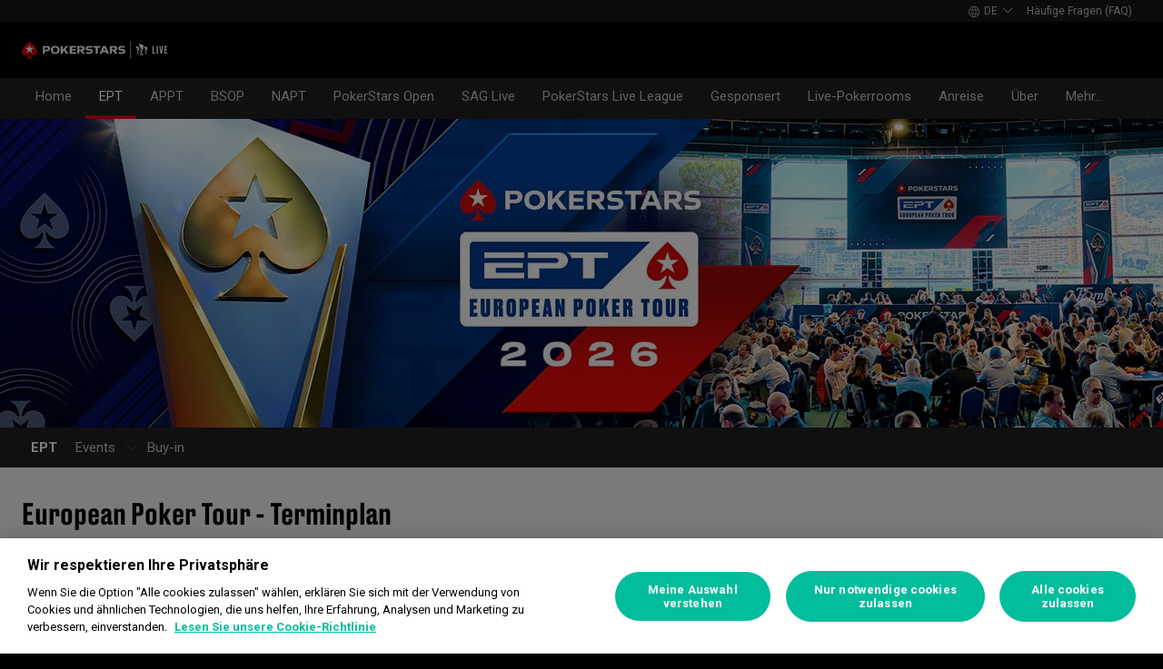

--- FILE ---
content_type: text/html; charset=utf-8
request_url: https://www.pokerstarslive.com/de/ept/
body_size: 29522
content:
<!doctype html><html lang="de" data-renderer="server" class="_809b5ac"><head><script>window.version="10.106.0-rc0-56f5a0a"</script><meta charset="utf-8"/><meta name="viewport" content="width=device-width,initial-scale=1,maximum-scale=1,user-scalable=no,shrink-to-fit=no"/><meta name="theme-color" content="#000000"/><link rel="manifest" href="/manifest.json"/><link href="https://fonts.gstatic.com" rel="preconnect" crossorigin/><link preload="https://fonts.googleapis.com/css2?family=Roboto+Condensed:wght@300;700&family=Roboto:wght@400;500;700&display=swap" as="style" crossorigin/><link href="https://fonts.googleapis.com/css2?family=Roboto+Condensed:wght@300;700&family=Roboto:wght@400;500;700&display=swap" rel="stylesheet" media="print" onload='this.onload=null,this.removeAttribute("media")'/><noscript><link rel="stylesheet" href="https://fonts.googleapis.com/css2?family=Roboto+Condensed:wght@300;700&family=Roboto:wght@400;500;700&display=swap"></noscript><script async src="https://p11.techlab-cdn.com/673ca26cfb9e838ba2b789ca.js"></script><script type="text/javascript">window.__GTM_DATA_LAYER__=[{version:window.version,site: "COM",siteId: 1,locale: "de",appId: "stars-web-client",brand: "PokerStars",brandId: 1,currency: "USD",playMode: "RM"}];(function(w,d,s,l,i){w[l]=w[l]||[];w[l].push({'gtm.start':
new Date().getTime(),event:'gtm.js'});var f=d.getElementsByTagName(s)[0],
j=d.createElement(s),dl=l!='dataLayer'?'&l='+l:'';j.async=true;j.src=
'https://www.googletagmanager.com/gtm.js?id='+i+dl+'&gtm_auth=Pu--rmtegKk6u5NLMBrIOQ&gtm_preview=env-1';j.setAttributeNode(d.createAttribute('data-ot-ignore'));f.parentNode.insertBefore(j,f);
})(window,document,'script','__GTM_DATA_LAYER__','GTM-KJNHVWC');</script><!-- OneTrust Cookies Consent Notice start for pokerstarslive.com -->
<script type="text/javascript" src="https://cdn.cookielaw.org/consent/7bab0e0e-4717-4ee0-ad3b-8b12dcbf749c/OtAutoBlock.js" ></script>
<script src="https://cdn.cookielaw.org/scripttemplates/otSDKStub.js" data-document-language="true" type="text/javascript" charset="UTF-8" data-domain-script="7bab0e0e-4717-4ee0-ad3b-8b12dcbf749c" data-dlayer-name="__GTM_DATA_LAYER__" ></script>
<script type="text/javascript">
function OptanonWrapper() { const event = new Event('onetrustloaded');
    document.dispatchEvent(event);}
</script>
<!-- OneTrust Cookies Consent Notice end for pokerstarslive.com --><title data-rh="true">European Poker Tour - EPT - Live-Pokerturniere</title><meta data-rh="true" name="google" content="notranslate"/><meta data-rh="true" name="apple-mobile-web-app-capable" content="yes"/><meta data-rh="true" name="mobile-web-app-capable" content="yes"/><meta data-rh="true" name="apple-mobile-web-app-status-bar-style" content="black"/><meta data-rh="true" name="apple-mobile-web-app-title" content="European Poker Tour - EPT - Live-Pokerturniere"/><meta data-rh="true" name="description" content="Mehr Infos zu den spannenden Events und dem Turnierplan der European Poker Tour. Auf der Seite Qualifikation können Sie sich für jedes Event an den schönsten Spielorten qualifizieren."/><link rel='stylesheet' href='//cashier.rationalcdn.com/starsweb/static/css/35/main.3545aa5d.css' />
<link rel='stylesheet' href='//cashier.rationalcdn.com/starsweb/static/css/0d/casino.0d785cba.css' />
<link rel='stylesheet' href='//cashier.rationalcdn.com/starsweb/static/css/9c/CMS.9c851b3a.chunk.css' />
<link rel='stylesheet' href='//cashier.rationalcdn.com/starsweb/static/css/0c/StarsLayout.0c62dd11.chunk.css' /><link data-rh="true" rel="preload" href="https://cms.rationalcdn.com/v3/assets/blteecf9626d9a38b03/bltd680d8a29fd8ab91/61b077b736ee4913aa009372/poker-menu.svg" as="image"/><link data-rh="true" rel="preload" href="https://cms.rationalcdn.com/v3/assets/blteecf9626d9a38b03/blta1a9cf324405f87a/61b077b7c3687e102a0c920b/pokerstars-live-logo.png" as="image"/><link data-rh="true" rel="canonical" href="https://www.pokerstarslive.com/de/ept/"/><link data-rh="true" rel="preload" href="https://cms.rationalcdn.com/v3/assets/blteecf9626d9a38b03/blt08dc6ef3361e9d24/695e9b08fd8a3eb7d6f53c4a/EPT_Generic_T00.jpg" as="image"/><link data-rh="true" rel="preload" href="https://cms.rationalcdn.com/v3/assets/blteecf9626d9a38b03/bltab83d1e15d65cffa/6891d0cc1826c3f8312af250/EPT_Paris_T05_Location.jpg" as="image"/><link data-rh="true" rel="preload" href="https://cms.rationalcdn.com/v3/assets/blteecf9626d9a38b03/blt9b4d57fc55051e9f/684ab52d04b80221378fe630/thumb-sag-championship-2025.jpg" as="image"/><link data-rh="true" rel="preload" href="https://cms.rationalcdn.com/v3/assets/blteecf9626d9a38b03/blt931cf9aeb1dda2e2/6891d0cd8213cc174809f46f/EPT_Monte-Carlo_T05_Location.jpg" as="image"/><link data-rh="true" rel="preload" href="https://cms.rationalcdn.com/v3/assets/blteecf9626d9a38b03/blt776670a329d83044/6406fd21a7d98e0267ed2ea8/flutter-logo-de.png" as="image"/><link data-rh="true" rel="preload" href="https://cms.rationalcdn.com/v3/assets/blteecf9626d9a38b03/blt0068fb228f34f1c3/6308e47bb5284f56ca59b279/plus18.png" as="image"/><link data-rh="true" rel="preload" href="https://cms.rationalcdn.com/v3/assets/blteecf9626d9a38b03/bltc6d91f770a572c98/635fd1dd57082b10e8175a34/rg-check-new.png" as="image"/><link data-rh="true" rel="preconnect" href="https://cms.rationalcdn.com"/><link data-rh="true" rel="preload" href="https://cms.rationalcdn.com/v3/assets/blteecf9626d9a38b03/blta539164b6ca75d75/61af0e17e484132b35baa881/fournier.png" as="image"/><script> </script></head><body class="_0415307 _50bd89e notranslate _918e8c9"><div id="root"><link rel="preload" as="image" href="https://cms.rationalcdn.com/v3/assets/blteecf9626d9a38b03/blta1a9cf324405f87a/61b077b7c3687e102a0c920b/pokerstars-live-logo.png"/><link rel="preload" as="image" href="https://cms.rationalcdn.com/v3/assets/blteecf9626d9a38b03/bltd680d8a29fd8ab91/61b077b736ee4913aa009372/poker-menu.svg"/><link rel="preload" as="image" href="https://cms.rationalcdn.com/v3/assets/blteecf9626d9a38b03/bltab83d1e15d65cffa/6891d0cc1826c3f8312af250/EPT_Paris_T05_Location.jpg"/><link rel="preload" as="image" href="https://cms.rationalcdn.com/v3/assets/blteecf9626d9a38b03/blt9b4d57fc55051e9f/684ab52d04b80221378fe630/thumb-sag-championship-2025.jpg"/><link rel="preload" as="image" href="https://cms.rationalcdn.com/v3/assets/blteecf9626d9a38b03/blt931cf9aeb1dda2e2/6891d0cd8213cc174809f46f/EPT_Monte-Carlo_T05_Location.jpg"/><link rel="preload" as="image" href="https://cms.rationalcdn.com/v3/assets/blteecf9626d9a38b03/blt776670a329d83044/6406fd21a7d98e0267ed2ea8/flutter-logo-de.png"/><link rel="preload" as="image" href="https://cms.rationalcdn.com/v3/assets/blteecf9626d9a38b03/blt0068fb228f34f1c3/6308e47bb5284f56ca59b279/plus18.png"/><link rel="preload" as="image" href="https://cms.rationalcdn.com/v3/assets/blteecf9626d9a38b03/bltc6d91f770a572c98/635fd1dd57082b10e8175a34/rg-check-new.png"/><link rel="preload" as="image" href="https://cms.rationalcdn.com/v3/assets/blteecf9626d9a38b03/blta539164b6ca75d75/61af0e17e484132b35baa881/fournier.png"/><header id="CMSheader" class="_3382ece _676888c"><div id="sticky-top-container" class=""></div><div class="_615751f _41402c0 _4b5c234"><div class="_ffb3814"><div></div><div class="_8451d47"><ul class="_097fc0b"><li class="_f08b848 _8e405c7"><div class="_fc584dd"><span class="_4ad33b5"><svg xmlns="http://www.w3.org/2000/svg" xmlns:xlink="http://www.w3.org/1999/xlink" width="20" height="20" viewBox="0 0 20 20"><defs><path id="a" d="M0 0h20v20H0z"></path></defs><g fill="none" fill-rule="evenodd"><mask id="b" fill="#fff"><use xlink:href="#a"></use></mask><path fill="#FFF" d="M11.907 18.792c.782-1.062 1.405-2.76 1.762-4.813h4.39a9.021 9.021 0 01-6.152 4.813zM1.939 13.98H6.33c.356 2.053.979 3.751 1.762 4.813a9.026 9.026 0 01-6.154-4.813zM8.093 1.21C7.31 2.27 6.687 3.968 6.33 6.02H1.939a9.026 9.026 0 016.154-4.813zM10 1c.893 0 2.078 1.875 2.654 5.021h-5.31c.578-3.146 1.762-5.02 2.656-5.02zm-9 9c0-1.062.194-2.075.533-3.02h4.653A24.06 24.06 0 006 10c0 1.054.066 2.068.186 3.021H1.533A8.926 8.926 0 011 10.001zm6.194 3.021A23.017 23.017 0 017 10.001c0-1.092.072-2.1.194-3.022h5.61C12.929 7.9 13 8.91 13 10s-.072 2.1-.195 3.021H7.194zM10 19.001c-.894 0-2.078-1.876-2.655-5.022h5.309C12.078 17.125 10.893 19 10 19zm9-9a8.975 8.975 0 01-.532 3.02h-4.655c.12-.953.187-1.967.187-3.02a24.25 24.25 0 00-.187-3.022h4.655C18.805 7.925 19 8.94 19 10zm-.94-3.98h-4.39c-.357-2.053-.98-3.75-1.762-4.813a9.025 9.025 0 016.154 4.813zM10 .001C4.477 0 0 4.477 0 10c0 5.521 4.477 9.998 10 10 5.523 0 10-4.479 10-10 0-5.524-4.477-10-10-10z"></path></g></svg></span><p>de</p><svg width="12" height="6" viewBox="0 0 12 6" xmlns="http://www.w3.org/2000/svg" class="_cc7d5db _8e405c7"><g id="iPad-768-Account" stroke="none" stroke-width="1" fill="none" fill-rule="evenodd" transform="translate(-300 -592)"><g id="Chevrons" transform="translate(301 199)" stroke="#000"><path id="arrow" d="M10 393.06l-5 5-5-5"></path></g></g></svg></div></li><li class="_f08b848"><a class="_8e51999" href="/de/about/faq/">Häufige Fragen (FAQ)</a></li></ul></div></div></div><div class=""><div class="_1429db0 _e27b038"><div class="_aea6e13"></div></div><div class="_af36f04 _9bf4716 _c9c4104"><div class="_cd6d615"><div class="_d56f6f0 _41402c0 _4b5c234"><div class="_d56f6f0 _41402c0 _4b5c234"><img alt="PS Live logo" src="https://cms.rationalcdn.com/v3/assets/blteecf9626d9a38b03/blta1a9cf324405f87a/61b077b7c3687e102a0c920b/pokerstars-live-logo.png" width="160" height="31" class="_a2cccc4 _5dedeac"/><img alt="PS Live logo" src="https://cms.rationalcdn.com/v3/assets/blteecf9626d9a38b03/blta1a9cf324405f87a/61b077b7c3687e102a0c920b/pokerstars-live-logo.png" width="160" height="31" class="_a2cccc4 _7bdb1af"/></div><div class="_aea6e13"></div></div><span class="_91700a5 _1429db0 _163eea9"><div data-testid="burger-menu"><span class="_9e83a77"></span><span class="_9e83a77"></span><span class="_9e83a77"></span></div><img alt="PS Live logo" src="https://cms.rationalcdn.com/v3/assets/blteecf9626d9a38b03/bltd680d8a29fd8ab91/61b077b736ee4913aa009372/poker-menu.svg" width="50" height="30" class="_6a3fb42"/></span></div></div><div class="_1429db0 _e27b038"><div class="_b568b71"><div class="_f3fc5fd"><button class="_3e4976b _4332dbc _97a32b1 _fc2ac3c _f57edc2" type="button"><svg width="14" height="13" viewBox="0 0 14 13" xmlns="http://www.w3.org/2000/svg"><path d="M1.354.354l6 6 6-6m0 12l-6-6-6 6" stroke="#000" fill="none"></path></svg></button><div class="_8c25652"><img alt="PS Live logo" src="https://cms.rationalcdn.com/v3/assets/blteecf9626d9a38b03/blta1a9cf324405f87a/61b077b7c3687e102a0c920b/pokerstars-live-logo.png" width="160" height="31" class="_6a3fb42"/></div></div><div class="_dce59d0"><div class="_aea6e13 _3c780e9"></div><ul class="_097fc0b"><li class="_f08b848 _8e405c7"><div class="_fc584dd"><span class="_4ad33b5"><svg xmlns="http://www.w3.org/2000/svg" xmlns:xlink="http://www.w3.org/1999/xlink" width="20" height="20" viewBox="0 0 20 20"><defs><path id="a" d="M0 0h20v20H0z"></path></defs><g fill="none" fill-rule="evenodd"><mask id="b" fill="#fff"><use xlink:href="#a"></use></mask><path fill="#FFF" d="M11.907 18.792c.782-1.062 1.405-2.76 1.762-4.813h4.39a9.021 9.021 0 01-6.152 4.813zM1.939 13.98H6.33c.356 2.053.979 3.751 1.762 4.813a9.026 9.026 0 01-6.154-4.813zM8.093 1.21C7.31 2.27 6.687 3.968 6.33 6.02H1.939a9.026 9.026 0 016.154-4.813zM10 1c.893 0 2.078 1.875 2.654 5.021h-5.31c.578-3.146 1.762-5.02 2.656-5.02zm-9 9c0-1.062.194-2.075.533-3.02h4.653A24.06 24.06 0 006 10c0 1.054.066 2.068.186 3.021H1.533A8.926 8.926 0 011 10.001zm6.194 3.021A23.017 23.017 0 017 10.001c0-1.092.072-2.1.194-3.022h5.61C12.929 7.9 13 8.91 13 10s-.072 2.1-.195 3.021H7.194zM10 19.001c-.894 0-2.078-1.876-2.655-5.022h5.309C12.078 17.125 10.893 19 10 19zm9-9a8.975 8.975 0 01-.532 3.02h-4.655c.12-.953.187-1.967.187-3.02a24.25 24.25 0 00-.187-3.022h4.655C18.805 7.925 19 8.94 19 10zm-.94-3.98h-4.39c-.357-2.053-.98-3.75-1.762-4.813a9.025 9.025 0 016.154 4.813zM10 .001C4.477 0 0 4.477 0 10c0 5.521 4.477 9.998 10 10 5.523 0 10-4.479 10-10 0-5.524-4.477-10-10-10z"></path></g></svg></span><p>de</p><svg width="12" height="6" viewBox="0 0 12 6" xmlns="http://www.w3.org/2000/svg" class="_cc7d5db _8e405c7"><g id="iPad-768-Account" stroke="none" stroke-width="1" fill="none" fill-rule="evenodd" transform="translate(-300 -592)"><g id="Chevrons" transform="translate(301 199)" stroke="#000"><path id="arrow" d="M10 393.06l-5 5-5-5"></path></g></g></svg></div></li><li class="_f08b848"><a class="_8e51999" href="/de/about/faq/">Häufige Fragen (FAQ)</a></li></ul></div></div><div class="_f4ee416"></div></div></div></header><section class="_cd8f3da"><div class="_4009e70"><div id="top-nav-container" class="_b9ce560"><div class="_08c9d3a _881f3a0"><div class="_a25a6c7"><svg width="12" height="6" viewBox="0 0 12 6" xmlns="http://www.w3.org/2000/svg"><g id="iPad-768-Account" stroke="none" stroke-width="1" fill="none" fill-rule="evenodd" transform="translate(-300 -592)"><g id="Chevrons" transform="translate(301 199)" stroke="#000"><path id="arrow" d="M10 393.06l-5 5-5-5"></path></g></g></svg></div></div><div class="_ffcbc1b"><nav class="_937f277"><ul class="_2b864dd _5031f9b"><li class="_20172f3"><div class=""><div class="_a23b1be"><a class="_e6c1092 _d4a96b7 _98f2139" data-level="0" href="/de/">Home</a></div></div></li><li class="_4b2a8a4"></li><li class="_20172f3"><div class=""><div class="_a23b1be"><span class="_e6c1092 _d4a96b7 _99d3bb7 _98f2139" data-level="0">EPT</span></div></div></li><li class="_4b2a8a4"></li><li class="_20172f3"><div class=""><div class="_a23b1be"><span class="_e6c1092 _d4a96b7 _98f2139" data-level="0">APPT</span></div></div></li><li class="_4b2a8a4"></li><li class="_20172f3"><div class=""><a class="_e6c1092 _d4a96b7 _98f2139" href="https://bsop.com.br/" data-level="0">BSOP</a></div></li><li class="_4b2a8a4"></li><li class="_20172f3"><div class=""><div class="_a23b1be"><span class="_e6c1092 _d4a96b7 _98f2139" data-level="0">NAPT</span></div></div></li><li class="_4b2a8a4"></li><li class="_20172f3"><div class=""><div class="_a23b1be"><span class="_e6c1092 _d4a96b7 _98f2139" data-level="0">PokerStars Open</span></div></div></li><li class="_4b2a8a4"></li><li class="_20172f3"><div class=""><div class="_a23b1be"><a class="_e6c1092 _d4a96b7 _98f2139" data-level="0" href="/de/ept/spin-and-go-championship/">SAG Live</a></div></div></li><li class="_4b2a8a4"></li><li class="_20172f3"><div class=""><div class="_a23b1be"><a class="_e6c1092 _d4a96b7 _98f2139" data-level="0" href="/de/psliveleague/">PokerStars Live League</a></div></div></li><li class="_4b2a8a4"></li><li class="_20172f3"><div class=""><div class="_a23b1be"><span class="_e6c1092 _d4a96b7 _98f2139" data-level="0">Gesponsert</span></div></div></li><li class="_4b2a8a4"></li><li class="_20172f3"><div class=""><div class="_a23b1be"><a class="_e6c1092 _d4a96b7 _98f2139" data-level="0" href="/de/livepokerrooms/">Live-Pokerrooms</a></div></div></li><li class="_4b2a8a4"></li><li class="_20172f3"><div class=""><a class="_e6c1092 _d4a96b7 _98f2139" href="http://www.pokerstarstravel.com/" data-level="0">Anreise</a></div></li><li class="_4b2a8a4"></li><li class="_20172f3"><div class=""><div class="_a23b1be"><span class="_e6c1092 _d4a96b7 _98f2139" data-level="0">Über</span></div></div></li><li class="_4b2a8a4"></li><li class="_20172f3"><div class=""><div class="_a23b1be"><span class="_e6c1092 _d4a96b7 _98f2139" data-level="0">Mehr...</span></div></div></li><li class="_4b2a8a4"></li></ul></nav></div><div class="_9288f9c _174523b"><div class="_89c0359"><svg width="12" height="6" viewBox="0 0 12 6" xmlns="http://www.w3.org/2000/svg"><g id="iPad-768-Account" stroke="none" stroke-width="1" fill="none" fill-rule="evenodd" transform="translate(-300 -592)"><g id="Chevrons" transform="translate(301 199)" stroke="#000"><path id="arrow" d="M10 393.06l-5 5-5-5"></path></g></g></svg></div></div></div><div class="_4ba0f0a"><div id="sub-nav-container" class="_3ec931b"><div class="_ccbe484"><a class="_2eb2bfc" resolver_tag="" href="/de/ept/"><div style="background-image:url(https://cms.rationalcdn.com/v3/assets/blteecf9626d9a38b03/blt08dc6ef3361e9d24/695e9b08fd8a3eb7d6f53c4a/EPT_Generic_T00.jpg)" class="_c63c484"></div></a></div><nav class="_4e8c6cd"><ul class="_666bdb9"><li><div class="_a23b1be"><a aria-current="page" class="_e6c1092 _8d2177d _98f2139 _d3aab81 _0f291da" data-level="0" href="/de/ept/">EPT</a></div></li><li><button class="_3e4976b _00b075d _97a32b1 _fc2ac3c _141bbb2 _0f291da" type="button"><svg width="15" height="15" viewBox="0 0 12 6" xmlns="http://www.w3.org/2000/svg"><g id="iPad-768-Account" stroke="none" stroke-width="1" fill="none" fill-rule="evenodd" transform="translate(-300 -592)"><g id="Chevrons" transform="translate(301 199)" stroke="#000"><path id="arrow" d="M10 393.06l-5 5-5-5"></path></g></g></svg></button><div class="_a23b1be"><span class="_e6c1092 _8d2177d _98f2139" data-level="0">Events</span></div><ul data-level="1" class=""><li data-level="1"><div class="_a23b1be"><a class="_e6c1092 _8d2177d _98f2139" data-level="1" href="/de/ept/paris/">Paris</a></div></li><li data-level="1"><div class="_a23b1be"><a class="_e6c1092 _8d2177d _98f2139" data-level="1" href="/de/ept/montecarlo/">Monte-Carlo</a></div></li></ul></li><li><div class="_a23b1be"><a class="_e6c1092 _8d2177d _98f2139" data-level="0" href="/de/ept/buy-in/">Buy-in</a></div></li></ul></nav></div><div class="_6d2018c"><div class="_8f99213"><div class="_4528aae _9d0fcc4"><div><div class="_4eec8d9 _ceac433"><h1 class="_658e0f9 _072ecde">European Poker Tour - Terminplan</h1><div class="_7544861 _7d603ce"><p>Die größte Pokertour Europas läuft auch 2026 wieder.</p></div></div><div class="_bc37a1c _ceac433 _03437e2"><article class="_b3ebbb0"><a target="_self" class="_b3f8589 _9ecb83c _2eb2bfc" href="/de/ept/paris/"><img alt="EPT Paris" src="https://cms.rationalcdn.com/v3/assets/blteecf9626d9a38b03/bltab83d1e15d65cffa/6891d0cc1826c3f8312af250/EPT_Paris_T05_Location.jpg" class="_9ecb83c _d24a618"/></a><h3 class="_31d2157 _072ecde"><a target="_self" class="_70158e1 _2eb2bfc" href="/de/ept/paris/">EPT Paris</a></h3><div class="_7544861 _7d603ce"><p>Festivaldaten: 18. Februar bis 1. März 2026</p></div></article><article class="_b3ebbb0"><a target="_self" class="_b3f8589 _9ecb83c _2eb2bfc" href="/de/ept/spin-and-go-championship/"><img alt="Spin &amp; Go Championship Live" src="https://cms.rationalcdn.com/v3/assets/blteecf9626d9a38b03/blt9b4d57fc55051e9f/684ab52d04b80221378fe630/thumb-sag-championship-2025.jpg" class="_9ecb83c _d24a618"/></a><h3 class="_31d2157 _072ecde"><a target="_self" class="_70158e1 _2eb2bfc" href="/de/ept/spin-and-go-championship/">Spin &amp; Go Championship Live</a></h3><div class="_7544861 _7d603ce"><p>Festivaldaten: 23. bis 24. Februar 2026</p></div></article><article class="_b3ebbb0"><a target="_self" class="_b3f8589 _9ecb83c _2eb2bfc" href="/de/ept/montecarlo/"><img alt="EPT Monte-Carlo" src="https://cms.rationalcdn.com/v3/assets/blteecf9626d9a38b03/blt931cf9aeb1dda2e2/6891d0cd8213cc174809f46f/EPT_Monte-Carlo_T05_Location.jpg" class="_9ecb83c _d24a618"/></a><h3 class="_31d2157 _072ecde"><a target="_self" class="_70158e1 _2eb2bfc" href="/de/ept/montecarlo/">EPT Monte-Carlo</a></h3><div class="_7544861 _7d603ce"><p>Festivaldaten: 30. April bis 10. Mai 2026</p></div></article></div></div></div></div></div></div><footer class="_45e9800" role="contentinfo"><div class="_226a0e0"><div class="_de70780"><h3 class="_f8c8142">Über:<svg width="12" height="6" viewBox="0 0 12 6" xmlns="http://www.w3.org/2000/svg" class="_24c6da4"><g id="iPad-768-Account" stroke="none" stroke-width="1" fill="none" fill-rule="evenodd" transform="translate(-300 -592)"><g id="Chevrons" transform="translate(301 199)" stroke="#000"><path id="arrow" d="M10 393.06l-5 5-5-5"></path></g></g></svg></h3><ul class="_0e2fa05"><li class="_eedfda3"><a rel="noopener noreferrer" href="/de/about/security-integrity/">Sicherheit &amp; Spielintegrität</a></li><li class="_eedfda3"><a rel="noopener noreferrer" href="/de/tos/">Teilnahmebedingungen</a></li><li class="_eedfda3"><a rel="noopener noreferrer" href="/de/about/faq/">Häufige Fragen (FAQ)</a></li><li class="_eedfda3"><a rel="noopener noreferrer" href="/de/poker/rules/">Turnierregeln</a></li></ul></div></div><div class="_20a1a1c"><a class="_611afc3" target="_blank" href="https://www.flutter.com/"><img alt="" src="https://cms.rationalcdn.com/v3/assets/blteecf9626d9a38b03/blt776670a329d83044/6406fd21a7d98e0267ed2ea8/flutter-logo-de.png" class="_44856a0"/><span> flutterLogo</span></a><a class="_611afc3" target="_blank" href="https://www.pokerstars.com/about/responsible-gaming/"><img alt="" src="https://cms.rationalcdn.com/v3/assets/blteecf9626d9a38b03/blt0068fb228f34f1c3/6308e47bb5284f56ca59b279/plus18.png" class="_44856a0"/><span>plus18</span></a><a class="_611afc3 _2bb7e76" target="_blank" href="https://www.responsiblegambling.org/for-industry/rg-check-accreditation/"><img alt="rg-check-new" src="https://cms.rationalcdn.com/v3/assets/blteecf9626d9a38b03/bltc6d91f770a572c98/635fd1dd57082b10e8175a34/rg-check-new.png" width="51" height="43" class="_6a3fb42"/><span></span></a><a class="_611afc3" target="_blank" href="https://www.nhfournier.es/en/"><img alt="" src="https://cms.rationalcdn.com/v3/assets/blteecf9626d9a38b03/blta539164b6ca75d75/61af0e17e484132b35baa881/fournier.png" class="_44856a0"/><span>fournier</span></a></div><div class="_be003a1"><div class="_d731253"><div class="_7544861 _18686f8 _1ce8b58"><p>Copyright © 2026, Rational Intellectual Holdings Limited. Alle Rechte vorbehalten. Global Poker Tours Limited, Douglas Bay Complex, King Edward Road, Onchan, Isle of Man IM3 1DZ. <a href="http://www.begambleaware.org/" target="_blank">www.begambleaware.org</a></p><p><a href="/de/cookies/" target="_self">Cookie-Richtlinien</a>&nbsp;|&nbsp;<a class="ot-sdk-show-settings" href="#" target="_self">Privacy Preferences</a></p></div><div class="_aec5df6"><a class="_b3f8589 _5ae5d99 _2eb2bfc" resolver_tag="" href="/de/"></a></div></div></div><div class="_d1ef924"><span class="_cc5c44a">30.01.2026, 01:51:14</span></div></footer></div></section></div><script data-ot-ignore>window.__INITIAL_STATE__ = window.__INITIAL_STATE__ || {}; window.__INITIAL_STATE__['account'] = Object.assign(window.__INITIAL_STATE__['account'] || {}, {"oddsFormat":null}); window.__INITIAL_STATE__['activeGames'] = Object.assign(window.__INITIAL_STATE__['activeGames'] || {}, {"games":[]}); window.__INITIAL_STATE__['casino'] = Object.assign(window.__INITIAL_STATE__['casino'] || {}, {"launchCount":0,"UKTermsAccepted":false,"liveRacesTermsAccepted":false,"racesTermsVersionAccepted":0,"shouldLaunchSotd":false,"sotdLatestVersion":0,"sotdTermsVersionAccepted":0}); window.__INITIAL_STATE__['chestInventory'] = Object.assign(window.__INITIAL_STATE__['chestInventory'] || {}, {"subscriptions":{}}); window.__INITIAL_STATE__['cms'] = Object.assign(window.__INITIAL_STATE__['cms'] || {}, {"content":{"bltbdeb2b32bc7031f8":{"languages":[{"uid":"bltb5f1fc250cacb1b0","_content_type_uid":"language"},{"uid":"blt8644c497e1582039","_content_type_uid":"language"},{"uid":"blt8bff92a6dfcbc3c5","_content_type_uid":"language"},{"uid":"blt966d3bac769cb4d2","_content_type_uid":"language"},{"uid":"bltf06f919e5113d1f8","_content_type_uid":"language"},{"uid":"blt8324c988b6ee687a","_content_type_uid":"language"},{"uid":"blt5c809977d5ccba75","_content_type_uid":"language"},{"uid":"blt24aaf8b18a4cbf1b","_content_type_uid":"language"},{"uid":"blt4b406f57dbd7c607","_content_type_uid":"language"},{"uid":"bltf8c97626ff950f33","_content_type_uid":"language"},{"uid":"blt37553d494a997044","_content_type_uid":"language"},{"uid":"blt76f91baeb278ceb3","_content_type_uid":"language"},{"uid":"bltdf5744696197ba0a","_content_type_uid":"language"},{"uid":"bltb55a2f0dfbb6ee84","_content_type_uid":"language"},{"uid":"blt9bfcc5f45a43994b","_content_type_uid":"language"},{"uid":"blt52cf5d36cefc5f98","_content_type_uid":"language"}],"publish_details":{"environment":"blt3380d06d82d2b689","entry_locale":"en-us","time":"2025-12-14T12:54:43.844Z","locale":"de-de","user":"blte497c8d5527b874c"},"excluded_languages":[],"created_at":"2021-12-07T08:16:10.117Z","ACL":{},"_in_progress":false,"locale":"en-us","title":"PokerStarsLive.COM","created_by":"blt3ede679119d114e3","_content_type_uid":"website_languages","tags":["psl_com"],"uid":"bltbdeb2b32bc7031f8","updated_at":"2025-12-14T12:54:32.330Z","updated_by":"blte497c8d5527b874c","_version":33},"blt8bff92a6dfcbc3c5":{"publish_details":{"environment":"blt3380d06d82d2b689","entry_locale":"en-us","time":"2021-03-15T22:10:50.197Z","locale":"de-de","user":"blt3ede679119d114e3"},"created_at":"2020-11-14T05:56:55.027Z","ACL":[],"_in_progress":false,"long_code":"pt-br","locale":"en-us","title":"Português","created_by":"blt201f2cd631746759","_content_type_uid":"language","tags":[],"uid":"blt8bff92a6dfcbc3c5","updated_at":"2020-11-14T05:56:55.027Z","updated_by":"blt201f2cd631746759","_version":1,"short_code":"pt-BR"},"blt8324c988b6ee687a":{"publish_details":{"environment":"blt3380d06d82d2b689","entry_locale":"en-us","time":"2021-03-15T22:06:47.172Z","locale":"de-de","user":"blt3ede679119d114e3"},"created_at":"2020-11-14T05:56:29.027Z","ACL":[],"_in_progress":false,"long_code":"es-419","locale":"en-us","title":"Español","created_by":"blt201f2cd631746759","_content_type_uid":"language","tags":[],"uid":"blt8324c988b6ee687a","updated_at":"2020-11-14T05:56:29.027Z","updated_by":"blt201f2cd631746759","_version":1,"short_code":"es-419"},"blt76f91baeb278ceb3":{"publish_details":{"environment":"blt3380d06d82d2b689","entry_locale":"en-us","time":"2021-03-15T22:06:47.165Z","locale":"de-de","user":"blt3ede679119d114e3"},"created_at":"2020-11-14T05:56:29.086Z","ACL":[],"_in_progress":false,"long_code":"it-it","locale":"en-us","title":"Italiano","created_by":"blt201f2cd631746759","_content_type_uid":"language","tags":[],"uid":"blt76f91baeb278ceb3","updated_at":"2020-11-14T05:56:29.086Z","updated_by":"blt201f2cd631746759","_version":1,"short_code":"it"},"blt6cc47415007d06f4":{"copyright":"\u003Cp\u003ECopyright © 2026, Rational Intellectual Holdings Limited. Alle Rechte vorbehalten. Global Poker Tours Limited, Douglas Bay Complex, King Edward Road, Onchan, Isle of Man IM3 1DZ. \u003Ca href=\"http:\u002F\u002Fwww.begambleaware.org\u002F\" target=\"_blank\"\u003Ewww.begambleaware.org\u003C\u002Fa\u003E\u003C\u002Fp\u003E\u003Cp\u003E\u003Ca href=\"\u002Fcookies\u002F\" target=\"_self\"\u003ECookie-Richtlinien\u003C\u002Fa\u003E&nbsp;|&nbsp;\u003Ca class=\"ot-sdk-show-settings\" href=\"#\" target=\"_self\"\u003EPrivacy Preferences\u003C\u002Fa\u003E\u003C\u002Fp\u003E","publish_details":{"environment":"blt3380d06d82d2b689","time":"2023-06-08T13:21:22.471Z","locale":"de-de","user":"bltef1b1805ff0ff56b"},"logos_style":null,"created_at":"2021-12-07T08:22:32.078Z","ACL":[],"_in_progress":false,"locale":"de-de","menu":[{"links":[{"title":"Sicherheit & Spielintegrität","_metadata":{"uid":"cs79641a8f62560269"},"url":"\u002Fabout\u002Fsecurity-integrity\u002F"},{"title":"Teilnahmebedingungen","_metadata":{"uid":"cs754f202164b42e2a"},"url":"\u002Ftos\u002F"},{"title":"Häufige Fragen (FAQ)","_metadata":{"uid":"csa46fcc6722026bbd"},"url":"\u002Fabout\u002Ffaq\u002F"},{"title":"Turnierregeln","_metadata":{"uid":"csc8fafd1a3b26db0b"},"url":"\u002Fpoker\u002Frules\u002F"}],"title":"Über:","_metadata":{"uid":"cscd6599627fbe5eb5"}}],"title":"PokerStarsLive.COM","created_by":"blt3ede679119d114e3","logos":[{"image":{"alt":"","width":null,"asset":{"publish_details":{"environment":"blt3380d06d82d2b689","time":"2024-05-02T12:12:32.622Z","locale":"de-de","user":"blte497c8d5527b874c"},"created_at":"2023-03-07T09:00:17.552Z","ACL":[],"title":"flutter-logo-de.png","created_by":"blt23a1eee21932d18f","file_size":"2019","url":"https:\u002F\u002Fcms.rationalcdn.com\u002Fv3\u002Fassets\u002Fblteecf9626d9a38b03\u002Fblt776670a329d83044\u002F6406fd21a7d98e0267ed2ea8\u002Fflutter-logo-de.png","tags":[],"uid":"blt776670a329d83044","permanent_url":"https:\u002F\u002Fcms.rationalcdn.com\u002Fv3\u002Fassets\u002Fblteecf9626d9a38b03\u002Fblt776670a329d83044\u002Fflutter-logo-de.png","filename":"flutter-logo-de.png","content_type":"image\u002Fpng","parent_uid":"blt8fac5a2ad04ac269","updated_at":"2024-04-26T14:19:10.381Z","is_dir":false,"updated_by":"bltffd4738b8141325c","_version":2},"height":null},"_metadata":{"uid":"cs483cebe91973ee7d"},"class":" flutterLogo","url":"https:\u002F\u002Fwww.flutter.com\u002F"},{"image":{"alt":"","width":null,"asset":{"publish_details":{"environment":"blt3380d06d82d2b689","time":"2022-08-26T15:20:42.872Z","locale":"de-de","user":"bltef1b1805ff0ff56b"},"created_at":"2021-09-17T21:05:27.595Z","description":"","ACL":[],"title":"plus18.png","created_by":"blt3ede679119d114e3","file_size":"869","url":"https:\u002F\u002Fcms.rationalcdn.com\u002Fv3\u002Fassets\u002Fblteecf9626d9a38b03\u002Fblt0068fb228f34f1c3\u002F6308e47bb5284f56ca59b279\u002Fplus18.png","tags":[],"uid":"blt0068fb228f34f1c3","filename":"plus18.png","content_type":"image\u002Fpng","parent_uid":"blt8fac5a2ad04ac269","updated_at":"2022-08-26T15:19:23.937Z","is_dir":false,"updated_by":"bltef1b1805ff0ff56b","_version":3},"height":null},"_metadata":{"uid":"cs8242b3830f168533"},"class":"plus18","url":"https:\u002F\u002Fwww.pokerstars.com\u002Fabout\u002Fresponsible-gaming\u002F"},{"image":{"alt":"rg-check-new","width":51,"asset":{"publish_details":{"environment":"blt3380d06d82d2b689","time":"2022-11-01T12:54:40.475Z","locale":"de-de","user":"bltffd4738b8141325c"},"created_at":"2022-08-22T10:37:10.898Z","description":"","ACL":[],"title":"rg-check-new.png","created_by":"bltd93f7c712060cf2e","file_size":"2471","url":"https:\u002F\u002Fcms.rationalcdn.com\u002Fv3\u002Fassets\u002Fblteecf9626d9a38b03\u002Fbltc6d91f770a572c98\u002F635fd1dd57082b10e8175a34\u002Frg-check-new.png","tags":[],"uid":"bltc6d91f770a572c98","filename":"rg-check-new.png","parent_uid":"blt8fac5a2ad04ac269","updated_at":"2022-10-31T13:47:09.250Z","content_type":"image\u002Fpng","is_dir":false,"updated_by":"bltffd4738b8141325c","_version":3},"height":43},"_metadata":{"uid":"cs1050dca6f6adc724"},"class":"","url":"https:\u002F\u002Fwww.responsiblegambling.org\u002Ffor-industry\u002Frg-check-accreditation\u002F"},{"image":{"alt":"","width":null,"asset":{"publish_details":{"environment":"blt3380d06d82d2b689","time":"2021-12-07T08:54:17.363Z","locale":"de-de","user":"blt3ede679119d114e3"},"created_at":"2021-12-07T07:32:39.919Z","ACL":[],"title":"fournier.png","created_by":"blt3ede679119d114e3","file_size":"6002","url":"https:\u002F\u002Fcms.rationalcdn.com\u002Fv3\u002Fassets\u002Fblteecf9626d9a38b03\u002Fblta539164b6ca75d75\u002F61af0e17e484132b35baa881\u002Ffournier.png","tags":[],"uid":"blta539164b6ca75d75","filename":"fournier.png","content_type":"image\u002Fpng","parent_uid":"blt618cb02d3ae7f91a","updated_at":"2021-12-07T07:32:39.919Z","is_dir":false,"updated_by":"blt3ede679119d114e3","_version":1},"height":null},"_metadata":{"uid":"cs18f724720fcdb0b2"},"class":"fournier","url":"https:\u002F\u002Fwww.nhfournier.es\u002Fen\u002F"}],"_content_type_uid":"site_footer","tags":["psl_com"],"uid":"blt6cc47415007d06f4","updated_at":"2023-06-08T13:21:02.428Z","updated_by":"blt3ede679119d114e3","_version":17,"social_media":[{"uid":"blteb90feedeac1a7a0","_content_type_uid":"linked_image_list"}]},"blt24aaf8b18a4cbf1b":{"publish_details":{"environment":"blt3380d06d82d2b689","entry_locale":"en-us","time":"2021-03-15T22:10:50.172Z","locale":"de-de","user":"blt3ede679119d114e3"},"created_at":"2020-12-12T20:29:36.163Z","ACL":[],"_in_progress":false,"long_code":"et-ee","locale":"en-us","title":"Eesti","created_by":"blt201f2cd631746759","_content_type_uid":"language","tags":[],"uid":"blt24aaf8b18a4cbf1b","updated_at":"2020-12-12T20:29:36.163Z","updated_by":"blt201f2cd631746759","_version":1,"short_code":"et"},"blt966d3bac769cb4d2":{"publish_details":{"environment":"blt3380d06d82d2b689","entry_locale":"en-us","time":"2021-03-15T22:10:50.205Z","locale":"de-de","user":"blt3ede679119d114e3"},"created_at":"2020-11-14T05:56:49.037Z","ACL":[],"_in_progress":false,"long_code":"da-dk","locale":"en-us","title":"Dansk","created_by":"blt201f2cd631746759","_content_type_uid":"language","tags":[],"uid":"blt966d3bac769cb4d2","updated_at":"2020-11-14T05:56:49.037Z","updated_by":"blt201f2cd631746759","_version":1,"short_code":"da"},"bltb5f1fc250cacb1b0":{"publish_details":{"environment":"blt3380d06d82d2b689","entry_locale":"en-us","time":"2021-03-15T22:10:50.220Z","locale":"de-de","user":"blt3ede679119d114e3"},"created_at":"2020-11-14T05:56:41.033Z","ACL":[],"_in_progress":false,"long_code":"en-us","locale":"en-us","title":"English","created_by":"blt201f2cd631746759","_content_type_uid":"language","tags":[],"uid":"bltb5f1fc250cacb1b0","updated_at":"2020-11-14T05:56:41.033Z","updated_by":"blt201f2cd631746759","_version":1,"short_code":"en"},"bltf06f919e5113d1f8":{"publish_details":{"environment":"blt3380d06d82d2b689","entry_locale":"en-us","time":"2021-03-15T22:06:47.210Z","locale":"de-de","user":"blt3ede679119d114e3"},"created_at":"2020-11-14T05:56:30.028Z","ACL":[],"_in_progress":false,"long_code":"de-de","locale":"en-us","title":"Deutsch","created_by":"blt201f2cd631746759","_content_type_uid":"language","tags":[],"uid":"bltf06f919e5113d1f8","updated_at":"2020-11-14T05:56:30.028Z","updated_by":"blt201f2cd631746759","_version":1,"short_code":"de"},"bltf8c97626ff950f33":{"publish_details":{"environment":"blt3380d06d82d2b689","entry_locale":"en-us","time":"2021-03-15T22:10:50.237Z","locale":"de-de","user":"blt3ede679119d114e3"},"created_at":"2020-11-14T05:56:53.037Z","ACL":[],"_in_progress":false,"long_code":"el-gr","locale":"en-us","title":"Ελληνικά","created_by":"blt201f2cd631746759","_content_type_uid":"language","tags":[],"uid":"bltf8c97626ff950f33","updated_at":"2020-11-14T05:56:53.037Z","updated_by":"blt201f2cd631746759","_version":1,"short_code":"el"},"blt08c405c9c6072b45":{"secondary_navigation":[],"publish_details":{"environment":"blt3380d06d82d2b689","time":"2023-08-08T09:09:34.762Z","locale":"de-de","user":"bltf1ed9015597dad7e"},"support_navigation":[{"icon":"Languages","title":"DE","_metadata":{"uid":"csa8a52ac5933030c0"},"url":"\u002Flanguages\u002F"},{"icon":null,"title":"Häufige Fragen (FAQ)","_metadata":{"uid":"cs5d15b51970466dcc"},"url":"\u002Fabout\u002Ffaq\u002F"}],"created_at":"2021-12-07T08:22:30.084Z","ACL":[],"_in_progress":false,"locale":"de-de","title":"PokerStarsLive.COM","created_by":"blt3ede679119d114e3","_content_type_uid":"site_header","tags":["psl_com"],"layout":"Play Money","uid":"blt08c405c9c6072b45","updated_at":"2022-02-24T09:48:31.451Z","main_navigation":[],"brand_icon":[{"publish_details":{"environment":"blt3380d06d82d2b689","entry_locale":"en-us","time":"2021-12-08T09:25:14.784Z","locale":"de-de","user":"bltc4a6e706851f58de"},"mobile":{"alt":"PS Live logo","width":160,"asset":{"publish_details":{"environment":"blt3380d06d82d2b689","time":"2021-12-08T09:25:14.522Z","locale":"de-de","user":"bltc4a6e706851f58de"},"created_at":"2021-12-08T09:15:35.929Z","ACL":[],"title":"pokerstars-live-logo.png","created_by":"bltc4a6e706851f58de","file_size":"6194","url":"https:\u002F\u002Fcms.rationalcdn.com\u002Fv3\u002Fassets\u002Fblteecf9626d9a38b03\u002Fblta1a9cf324405f87a\u002F61b077b7c3687e102a0c920b\u002Fpokerstars-live-logo.png","tags":[],"uid":"blta1a9cf324405f87a","filename":"pokerstars-live-logo.png","parent_uid":"blt6b73ec796754e6d2","updated_at":"2021-12-08T09:15:35.929Z","content_type":"image\u002Fpng","is_dir":false,"updated_by":"bltc4a6e706851f58de","_version":1},"height":31},"created_at":"2021-12-08T09:25:04.116Z","ACL":[],"_in_progress":false,"locale":"en-us","title":"PokerStarsLive","_content_type_uid":"brand_logo","created_by":"bltc4a6e706851f58de","hamburger":{"alt":"PS Live logo","width":50,"asset":{"publish_details":{"environment":"blt3380d06d82d2b689","time":"2021-12-08T09:25:14.528Z","locale":"de-de","user":"bltc4a6e706851f58de"},"created_at":"2021-12-08T09:15:35.936Z","ACL":[],"title":"poker-menu.svg","created_by":"bltc4a6e706851f58de","file_size":"803","url":"https:\u002F\u002Fcms.rationalcdn.com\u002Fv3\u002Fassets\u002Fblteecf9626d9a38b03\u002Fbltd680d8a29fd8ab91\u002F61b077b736ee4913aa009372\u002Fpoker-menu.svg","tags":[],"uid":"bltd680d8a29fd8ab91","filename":"poker-menu.svg","parent_uid":"blt6b73ec796754e6d2","updated_at":"2021-12-08T09:15:35.936Z","content_type":"image\u002Fsvg+xml","is_dir":false,"updated_by":"bltc4a6e706851f58de","_version":1},"height":30},"tags":[],"uid":"bltf7fbc095914201bc","tablet":{"alt":"PS Live logo","width":160,"asset":{"publish_details":{"environment":"blt3380d06d82d2b689","time":"2021-12-08T09:25:14.522Z","locale":"de-de","user":"bltc4a6e706851f58de"},"created_at":"2021-12-08T09:15:35.929Z","ACL":[],"title":"pokerstars-live-logo.png","created_by":"bltc4a6e706851f58de","file_size":"6194","url":"https:\u002F\u002Fcms.rationalcdn.com\u002Fv3\u002Fassets\u002Fblteecf9626d9a38b03\u002Fblta1a9cf324405f87a\u002F61b077b7c3687e102a0c920b\u002Fpokerstars-live-logo.png","tags":[],"uid":"blta1a9cf324405f87a","filename":"pokerstars-live-logo.png","parent_uid":"blt6b73ec796754e6d2","updated_at":"2021-12-08T09:15:35.929Z","content_type":"image\u002Fpng","is_dir":false,"updated_by":"bltc4a6e706851f58de","_version":1},"height":31},"desktop":{"alt":"PS Live logo","width":160,"asset":{"publish_details":{"environment":"blt3380d06d82d2b689","time":"2021-12-08T09:25:14.522Z","locale":"de-de","user":"bltc4a6e706851f58de"},"created_at":"2021-12-08T09:15:35.929Z","ACL":[],"title":"pokerstars-live-logo.png","created_by":"bltc4a6e706851f58de","file_size":"6194","url":"https:\u002F\u002Fcms.rationalcdn.com\u002Fv3\u002Fassets\u002Fblteecf9626d9a38b03\u002Fblta1a9cf324405f87a\u002F61b077b7c3687e102a0c920b\u002Fpokerstars-live-logo.png","tags":[],"uid":"blta1a9cf324405f87a","filename":"pokerstars-live-logo.png","parent_uid":"blt6b73ec796754e6d2","updated_at":"2021-12-08T09:15:35.929Z","content_type":"image\u002Fpng","is_dir":false,"updated_by":"bltc4a6e706851f58de","_version":1},"height":31},"updated_at":"2021-12-08T09:25:04.116Z","updated_by":"bltc4a6e706851f58de","_version":1}],"updated_by":"bltef1b1805ff0ff56b","logo":{"sources":[{"width":39,"minimum_screen_width":"sm","asset":{"publish_details":{"environment":"blt3380d06d82d2b689","time":"2021-12-07T08:53:41.826Z","locale":"de-de","user":"blt3ede679119d114e3"},"created_at":"2021-12-07T07:30:16.154Z","ACL":[],"title":"pokerstars-live-logo-lo.svg","created_by":"blt3ede679119d114e3","file_size":"5967","url":"https:\u002F\u002Fcms.rationalcdn.com\u002Fv3\u002Fassets\u002Fblteecf9626d9a38b03\u002Fblt9e28f13734b32655\u002F61af0d88e57fb524f2dd445c\u002Fpokerstars-live-logo-lo.svg","tags":[],"uid":"blt9e28f13734b32655","filename":"pokerstars-live-logo-lo.svg","content_type":"image\u002Fsvg+xml","parent_uid":"bltbc3e60bbcb16ff35","updated_at":"2021-12-07T07:30:16.154Z","is_dir":false,"updated_by":"blt3ede679119d114e3","_version":1},"_metadata":{"uid":"cs159d6a7f81bfeba0"},"height":28},{"width":77,"minimum_screen_width":"md","asset":{"publish_details":{"environment":"blt3380d06d82d2b689","time":"2021-12-07T08:53:42.057Z","locale":"de-de","user":"blt3ede679119d114e3"},"created_at":"2021-12-07T07:30:15.307Z","ACL":[],"title":"pokerstars-live-logo-hi.svg","created_by":"blt3ede679119d114e3","file_size":"5967","url":"https:\u002F\u002Fcms.rationalcdn.com\u002Fv3\u002Fassets\u002Fblteecf9626d9a38b03\u002Fblt4e5047ee1b618592\u002F61af0d87e81c351b9caad874\u002Fpokerstars-live-logo-hi.svg","tags":[],"uid":"blt4e5047ee1b618592","filename":"pokerstars-live-logo-hi.svg","content_type":"image\u002Fsvg+xml","parent_uid":"bltbc3e60bbcb16ff35","updated_at":"2021-12-07T07:30:15.307Z","is_dir":false,"updated_by":"blt3ede679119d114e3","_version":1},"_metadata":{"uid":"cs50200e498be1f010"},"height":22}],"alt":"PokerStars Live"},"_version":7},"blt8644c497e1582039":{"publish_details":{"environment":"blt3380d06d82d2b689","entry_locale":"en-us","time":"2021-03-15T22:06:26.201Z","locale":"de-de","user":"blt3ede679119d114e3"},"created_at":"2021-03-15T19:25:24.051Z","ACL":[],"_in_progress":false,"long_code":"bg-bg","locale":"en-us","title":"Български","created_by":"blt3ede679119d114e3","_content_type_uid":"language","tags":[],"uid":"blt8644c497e1582039","updated_at":"2021-03-15T19:25:24.051Z","updated_by":"blt3ede679119d114e3","_version":1,"short_code":"bg"},"blt5c809977d5ccba75":{"publish_details":{"environment":"blt3380d06d82d2b689","entry_locale":"en-us","time":"2021-03-17T14:29:24.465Z","locale":"de-de","user":"blt06a2df0b5207d170"},"created_at":"2021-03-17T09:54:59.086Z","ACL":[],"_in_progress":false,"long_code":"es-es","locale":"en-us","title":"Español - Spain","created_by":"blt06a2df0b5207d170","_content_type_uid":"language","tags":[],"uid":"blt5c809977d5ccba75","updated_at":"2021-03-17T14:29:17.005Z","updated_by":"blt06a2df0b5207d170","_version":4,"short_code":"es"},"blt4b406f57dbd7c607":{"publish_details":{"environment":"blt3380d06d82d2b689","entry_locale":"en-us","time":"2021-03-15T22:06:47.141Z","locale":"de-de","user":"blt3ede679119d114e3"},"created_at":"2020-11-14T05:56:32.046Z","ACL":[],"_in_progress":false,"long_code":"fr-fr","locale":"en-us","title":"Français","created_by":"blt201f2cd631746759","_content_type_uid":"language","tags":[],"uid":"blt4b406f57dbd7c607","updated_at":"2020-11-14T05:56:32.046Z","updated_by":"blt201f2cd631746759","_version":1,"short_code":"fr"},"bltb55a2f0dfbb6ee84":{"publish_details":{"environment":"blt3380d06d82d2b689","entry_locale":"en-us","time":"2021-03-15T22:06:26.216Z","locale":"de-de","user":"blt3ede679119d114e3"},"created_at":"2020-12-12T20:29:46.206Z","ACL":[],"_in_progress":false,"long_code":"ro-ro","locale":"en-us","title":"Română","created_by":"blt201f2cd631746759","_content_type_uid":"language","tags":[],"uid":"bltb55a2f0dfbb6ee84","updated_at":"2020-12-12T20:29:46.206Z","updated_by":"blt201f2cd631746759","_version":1,"short_code":"ro"},"blt52cf5d36cefc5f98":{"publish_details":{"environment":"blt3380d06d82d2b689","entry_locale":"en-us","time":"2021-03-15T22:06:26.194Z","locale":"de-de","user":"blt3ede679119d114e3"},"created_at":"2021-03-15T19:24:58.025Z","ACL":[],"_in_progress":false,"long_code":"sv-se","locale":"en-us","title":"Svenska","created_by":"blt3ede679119d114e3","_content_type_uid":"language","tags":[],"uid":"blt52cf5d36cefc5f98","updated_at":"2021-03-15T19:24:58.025Z","updated_by":"blt3ede679119d114e3","_version":1,"short_code":"sv"},"blt37553d494a997044":{"publish_details":{"environment":"blt3380d06d82d2b689","entry_locale":"en-us","time":"2021-03-15T22:06:26.186Z","locale":"de-de","user":"blt3ede679119d114e3"},"created_at":"2020-12-12T20:29:57.496Z","ACL":[],"_in_progress":false,"long_code":"hu-hu","locale":"en-us","title":"Magyar","created_by":"blt201f2cd631746759","_content_type_uid":"language","tags":[],"uid":"blt37553d494a997044","updated_at":"2020-12-12T20:29:57.496Z","updated_by":"blt201f2cd631746759","_version":1,"short_code":"hu"},"blteb90feedeac1a7a0":{"publish_details":{"environment":"blt3380d06d82d2b689","entry_locale":"en-us","time":"2024-05-17T08:32:57.893Z","locale":"de-de","user":"blt5e89e656bbc1e9c3"},"created_at":"2022-07-18T15:25:36.287Z","ACL":{},"_in_progress":false,"locale":"en-us","title":"Blank Social Media (ps)","type":"Social Media","created_by":"bltef1b1805ff0ff56b","_content_type_uid":"linked_image_list","tags":["ps"],"uid":"blteb90feedeac1a7a0","updated_at":"2024-04-29T12:19:35.852Z","updated_by":"blt3ede679119d114e3","_version":7,"items":[{"linked_image":{"image":{"alt":"","width":null,"asset":null,"height":null},"link":{"rel":"","resolver_tag":"","title":"","url":"","target":"_blank"},"animated":false,"_metadata":{"uid":"cs3c05a195a89ad414"}}}]},"bltdf5744696197ba0a":{"publish_details":{"environment":"blt3380d06d82d2b689","entry_locale":"en-us","time":"2021-03-15T22:06:26.239Z","locale":"de-de","user":"blt3ede679119d114e3"},"created_at":"2020-12-12T20:30:01.728Z","ACL":[],"_in_progress":false,"long_code":"pt-pt","locale":"en-us","title":"Português PT","created_by":"blt201f2cd631746759","_content_type_uid":"language","tags":[],"uid":"bltdf5744696197ba0a","updated_at":"2020-12-12T20:30:01.728Z","updated_by":"blt201f2cd631746759","_version":1,"short_code":"pt"},"blt9bfcc5f45a43994b":{"publish_details":{"environment":"blt3380d06d82d2b689","entry_locale":"en-us","time":"2021-03-15T22:06:47.188Z","locale":"de-de","user":"blt3ede679119d114e3"},"created_at":"2020-11-14T05:56:33.039Z","ACL":[],"_in_progress":false,"long_code":"ru-ru","locale":"en-us","title":"Русский","created_by":"blt201f2cd631746759","_content_type_uid":"language","tags":[],"uid":"blt9bfcc5f45a43994b","updated_at":"2020-11-14T05:56:33.039Z","updated_by":"blt201f2cd631746759","_version":1,"short_code":"ru"},"bltade7f7f9684a3e1b":{"thumbnail":{"image":{"alt":"","width":null,"asset":null,"height":null},"logged_in_linked_image":{"image":{"alt":"","width":null,"asset":null,"height":null},"link":{"rel":"","resolver_tag":"","title":"","url":"","target":null}},"link":{"rel":"","resolver_tag":"","title":"","url":"","target":null},"animated":false},"visibility_rules":[],"publish_details":{"environment":"blt3380d06d82d2b689","time":"2025-01-02T08:12:34.444Z","locale":"de-de","user":"bltbdf0e3e0c3c58516"},"bonus":{"button":{"hard_refresh":false,"track_id":"","rel":"","variant":null,"logged_in_cta":{"track_id":"","rel":"","variant":null,"title":"","url":"","target":null},"title":"","url":"","target":null},"linked_image":{"image":{"alt":"","width":null,"asset":null,"height":null},"logged_in_linked_image":{"image":{"alt":"","width":null,"asset":null,"height":null},"link":{"rel":"","resolver_tag":"","title":"","url":"","target":null}},"link":{"rel":"_self","resolver_tag":"","title":"","url":"","target":null},"animated":false},"code":""},"banner":{"linked_image":{"image":{"alt":"European Poker Tour","width":1650,"asset":{"publish_details":{"environment":"blt3380d06d82d2b689","time":"2026-01-07T17:43:06.711Z","locale":"de-de","user":"blte95ce710f16aaf82"},"created_at":"2021-12-07T07:32:31.851Z","description":"","ACL":[],"title":"pokerstars-ept.jpg","created_by":"blt3ede679119d114e3","file_size":"170416","url":"https:\u002F\u002Fcms.rationalcdn.com\u002Fv3\u002Fassets\u002Fblteecf9626d9a38b03\u002Fblt08dc6ef3361e9d24\u002F695e9b08fd8a3eb7d6f53c4a\u002FEPT_Generic_T00.jpg","tags":[],"uid":"blt08dc6ef3361e9d24","filename":"EPT_Generic_T00.jpg","content_type":"image\u002Fjpeg","parent_uid":"blt1a5b3f4e94396a41","updated_at":"2026-01-07T17:42:32.066Z","is_dir":false,"updated_by":"blte95ce710f16aaf82","_version":11},"height":340},"logged_in_linked_image":{"image":{"alt":"","width":null,"asset":null,"height":null},"link":{"rel":"","resolver_tag":"","title":"","url":"","target":null}},"link":{"rel":"","resolver_tag":"","title":"","url":"\u002Fept\u002F","target":null},"animated":false},"variant":"bgStyle3","mobile_image":{"image":{"alt":"","width":null,"asset":null,"height":null},"logged_in_linked_image":{"image":{"alt":"","width":null,"asset":null,"height":null},"link":{"rel":"","resolver_tag":"","title":"","url":"","target":null}},"link":{"rel":"","resolver_tag":"","title":"","url":"","target":null},"animated":false}},"created_at":"2021-12-07T08:22:27.133Z","ACL":{},"_in_progress":false,"locale":"de-de","body":[{"heading":{"size":null,"level":"h2","anchor":"","rel":"","hero":false,"text_color":"","title":"Unsere EPT-Events für 2024 wurden angekündigt","_metadata":{"uid":"cs21000a5dd75333cd"},"alignment":"center","logged_in_title":"","url":"","target":"_self"}},{"cta":{"hard_refresh":false,"track_id":"","variant":"primary","rel":"default","logged_in_cta":{"track_id":"","variant":null,"rel":"","title":"","url":"","target":null},"title":"Mehr erfahren","_metadata":{"uid":"cs7d9426425e5db2ab"},"url":"\u002Fept\u002F","target":"_self"}}],"title":"Ept - Ept (psl_com)","created_by":"blt3ede679119d114e3","_content_type_uid":"meta","tags":["psl_com"],"uid":"bltade7f7f9684a3e1b","updated_at":"2024-12-19T18:04:06.190Z","updated_by":"blt3ede679119d114e3","_version":40},"blt119219bfe287f116":{"publish_details":{"environment":"blt3380d06d82d2b689","time":"2026-01-07T12:43:42.227Z","locale":"de-de","user":"blte95ce710f16aaf82"},"heading":"Events","created_at":"2021-12-07T08:22:11.040Z","ACL":{},"_in_progress":false,"resolver_tag":"","locale":"de-de","title":"EPT Events (psl_com)","created_by":"blt3ede679119d114e3","_content_type_uid":"menu","url":"","tags":["psl_com"],"target":null,"uid":"blt119219bfe287f116","external":false,"updated_at":"2022-07-14T12:45:24.488Z","children":[{"uid":"blt8fd6247f0c43c96e","_content_type_uid":"menu"},{"uid":"blt8cdc1a627851d7fe","_content_type_uid":"menu"}],"updated_by":"bltc9b68c07affb7df2","show_in_discover_more":false,"page":[],"_version":40},"blte0145fa01759c4a9":{"publish_details":{"environment":"blt3380d06d82d2b689","time":"2024-03-28T16:21:29.153Z","locale":"de-de","user":"blt188cf48304235415"},"created_at":"2021-12-30T09:14:14.928Z","ACL":{},"_in_progress":false,"locale":"de-de","body":[{"banner":{"reference":[{"uid":"bltade7f7f9684a3e1b","_content_type_uid":"meta"}],"_metadata":{"uid":"cs61d16e1c78867a71"}}},{"context_menu":{"reference":[{"uid":"bltbc18aaa3645f419a","_content_type_uid":"menu"}],"_metadata":{"uid":"cs53231e5c47e1bfeb"}}}],"title":"Ept - EPT  (psl_com)","created_by":"blt3ede679119d114e3","_content_type_uid":"top","tags":["psl_com"],"uid":"blte0145fa01759c4a9","updated_at":"2024-03-25T17:19:27.383Z","updated_by":"blt3ede679119d114e3","_version":25},"blt9c9fecbab9b4b335":{"publish_details":{"environment":"blt3380d06d82d2b689","time":"2025-11-04T15:29:44.619Z","locale":"de-de","user":"bltf1ed9015597dad7e"},"heading":"Spielplan","created_at":"2022-10-05T15:04:06.142Z","ACL":{},"_in_progress":false,"locale":"de-de","title":"EPT Paris Schedule (psl_com)","created_by":"bltf1ed9015597dad7e","_content_type_uid":"menu","url":"\u002Fept\u002Fparis\u002Fschedule\u002F","tags":["psl_com","psl_net"],"uid":"blt9c9fecbab9b4b335","external":false,"updated_at":"2022-10-05T15:04:06.142Z","children":[],"updated_by":"bltf1ed9015597dad7e","page":[],"_version":5},"blt190dd582bc7be605":{"publish_details":{"environment":"blt3380d06d82d2b689","time":"2026-01-07T12:33:36.447Z","locale":"de-de","user":"blte95ce710f16aaf82"},"heading":{"size":null,"level":"h1","anchor":"","rel":"","hero":false,"text_color":"","title":"European Poker Tour - Terminplan","alignment":"left","url":"","logged_in_title":"","target":null},"number_of_columns":2,"created_at":"2021-12-07T08:22:38.056Z","ACL":{},"_in_progress":false,"locale":"de-de","title":"Ept Events (psl_com, psl_net)","type":null,"created_by":"blt3ede679119d114e3","_content_type_uid":"details_grid","tags":["psl_com","psl_net"],"uid":"blt190dd582bc7be605","cta":{"hard_refresh":false,"track_id":"","variant":null,"rel":"","logged_in_cta":{"track_id":"","rel":"","variant":null,"title":"","url":"","target":null},"title":"","url":"","target":"_self"},"updated_at":"2026-01-07T12:18:57.721Z","columns_distribution":[],"intro":{"logged_in_content":"","content":"\u003Cp\u003EDie größte Pokertour Europas läuft auch 2026 wieder.\u003C\u002Fp\u003E"},"updated_by":"blte95ce710f16aaf82","item_alignment":"left","_version":36,"items":[{"reference":[],"image":{"logged_in_image":{"alt":"","width":null,"asset":null,"height":null},"alt":"EPT Paris","width":null,"asset":{"publish_details":{"environment":"blt3380d06d82d2b689","time":"2025-08-11T10:46:04.405Z","locale":"de-de","user":"blt188cf48304235415"},"created_at":"2025-08-05T09:37:16.704Z","ACL":[],"title":"EPT_Paris_T05_Location.jpg","created_by":"blt188cf48304235415","file_size":"237000","url":"https:\u002F\u002Fcms.rationalcdn.com\u002Fv3\u002Fassets\u002Fblteecf9626d9a38b03\u002Fbltab83d1e15d65cffa\u002F6891d0cc1826c3f8312af250\u002FEPT_Paris_T05_Location.jpg","tags":[],"uid":"bltab83d1e15d65cffa","filename":"EPT_Paris_T05_Location.jpg","content_type":"image\u002Fjpeg","parent_uid":"blt885029e90d187f48","updated_at":"2025-08-05T09:37:16.704Z","is_dir":false,"updated_by":"blt188cf48304235415","_version":1},"height":null},"brightcove_video":{"player_id":"","video_id":""},"link":{"logged_in_link":{"track_id":"","rel":"","title":"","url":"","target":null},"track_id":"","rel":"","title":"EPT Paris","url":"\u002Fept\u002Fparis\u002F","target":"_self"},"title":"EPT Paris","body":{"logged_in_content":"","content":"\u003Cp\u003EFestivaldaten: 18. Februar bis 1. März 2026\u003C\u002Fp\u003E"},"_metadata":{"uid":"cs7805c8f370345ebb"}},{"reference":[],"image":{"logged_in_image":{"alt":"","width":null,"asset":null,"height":null},"alt":"Spin & Go Championship Live","width":null,"asset":{"publish_details":{"environment":"blt3380d06d82d2b689","time":"2025-06-12T11:08:38.752Z","locale":"de-de","user":"bltf1ed9015597dad7e"},"created_at":"2025-06-12T11:08:29.350Z","ACL":[],"title":"thumb-sag-championship-2025.jpg","created_by":"bltf1ed9015597dad7e","file_size":"98746","url":"https:\u002F\u002Fcms.rationalcdn.com\u002Fv3\u002Fassets\u002Fblteecf9626d9a38b03\u002Fblt9b4d57fc55051e9f\u002F684ab52d04b80221378fe630\u002Fthumb-sag-championship-2025.jpg","tags":[],"uid":"blt9b4d57fc55051e9f","filename":"thumb-sag-championship-2025.jpg","content_type":"image\u002Fjpeg","parent_uid":"blt1a5b3f4e94396a41","updated_at":"2025-06-12T11:08:29.350Z","is_dir":false,"updated_by":"bltf1ed9015597dad7e","_version":1},"height":null},"brightcove_video":{"player_id":"dPPGVUVOM_default","video_id":""},"link":{"logged_in_link":{"track_id":"","rel":"","title":"","url":"","target":"_self"},"track_id":"","rel":"","title":"Spin & Go Championship Live","url":"\u002Fept\u002Fspin-and-go-championship\u002F","target":"_self"},"title":"Spin & Go Championship Live","body":{"logged_in_content":"","content":"\u003Cp\u003EFestivaldaten: 23. bis 24. Februar 2026\u003C\u002Fp\u003E"},"_metadata":{"uid":"cse085e5cbec079f7d"}},{"reference":[],"image":{"logged_in_image":{"alt":"","width":null,"asset":null,"height":null},"alt":"EPT Monte-Carlo","width":null,"asset":{"publish_details":{"environment":"blt3380d06d82d2b689","time":"2025-08-11T10:46:05.761Z","locale":"de-de","user":"blt188cf48304235415"},"created_at":"2025-08-05T09:37:17.015Z","ACL":[],"title":"EPT_Monte-Carlo_T05_Location.jpg","created_by":"blt188cf48304235415","file_size":"195016","url":"https:\u002F\u002Fcms.rationalcdn.com\u002Fv3\u002Fassets\u002Fblteecf9626d9a38b03\u002Fblt931cf9aeb1dda2e2\u002F6891d0cd8213cc174809f46f\u002FEPT_Monte-Carlo_T05_Location.jpg","tags":[],"uid":"blt931cf9aeb1dda2e2","filename":"EPT_Monte-Carlo_T05_Location.jpg","content_type":"image\u002Fjpeg","parent_uid":"blt885029e90d187f48","updated_at":"2025-08-05T09:37:17.015Z","is_dir":false,"updated_by":"blt188cf48304235415","_version":1},"height":null},"brightcove_video":{"player_id":"","video_id":""},"link":{"logged_in_link":{"track_id":"","rel":"","title":"","url":"","target":null},"track_id":"","rel":"","title":"EPT Monte-Carlo","url":"\u002Fept\u002Fmontecarlo\u002F","target":"_self"},"title":"EPT Monte-Carlo","body":{"logged_in_content":"","content":"\u003Cp\u003EFestivaldaten: 30. April bis 10. Mai 2026\u003C\u002Fp\u003E"},"_metadata":{"uid":"cs4910a79710c27b13"}}]},"blt8cdc1a627851d7fe":{"publish_details":{"environment":"blt3380d06d82d2b689","time":"2025-10-31T15:30:04.492Z","locale":"de-de","user":"blt23a1eee21932d18f"},"heading":"Monte-Carlo","created_at":"2022-05-16T08:42:55.860Z","ACL":{},"_in_progress":false,"resolver_tag":"","locale":"de-de","title":"EPT Monte-Carlo (psl_com)","created_by":"bltc9b68c07affb7df2","_content_type_uid":"menu","url":"","tags":["psl_com"],"uid":"blt8cdc1a627851d7fe","external":false,"updated_at":"2022-05-16T08:42:55.860Z","children":[{"uid":"blt0273f2869909d01d","_content_type_uid":"menu"}],"updated_by":"bltc9b68c07affb7df2","show_in_discover_more":false,"page":[{"uid":"blt5caf148fa2f91bfa","_content_type_uid":"page"}],"_version":14},"blta177bedeecc41110":{"publish_details":{"environment":"blt3380d06d82d2b689","time":"2025-10-31T15:29:46.751Z","locale":"de-de","user":"blt23a1eee21932d18f"},"heading":"Buy-in","created_at":"2021-12-07T08:22:13.051Z","ACL":{},"_in_progress":false,"locale":"de-de","title":"Buy-in (psl_com)","created_by":"blt3ede679119d114e3","_content_type_uid":"menu","tags":["psl_com"],"uid":"blta177bedeecc41110","external":false,"updated_at":"2021-12-07T08:22:45.037Z","children":[],"updated_by":"blt3ede679119d114e3","page":[{"uid":"bltc29468e2721d1694","_content_type_uid":"page"}],"_version":5},"bltc29468e2721d1694":{"template":"2 Column","additional_resources":[],"publish_details":{"environment":"blt3380d06d82d2b689","entry_locale":"en-us","time":"2023-03-21T07:21:56.988Z","locale":"de-de","user":"blt5e89e656bbc1e9c3"},"created_at":"2021-12-07T08:16:42.135Z","ACL":[],"_in_progress":false,"locale":"en-us","title":"Buy-in (psl_com)","_content_type_uid":"page","created_by":"blt3ede679119d114e3","content":[{"shared":true,"website":[{"uid":"blt88d7addcfdb8adfb","_content_type_uid":"website"}],"side":[{"uid":"blt210b137b9aba91fb","_content_type_uid":"side"}],"top":[{"uid":"blte0145fa01759c4a9","_content_type_uid":"top"}],"main":[{"uid":"blt9a6039d572a91e50","_content_type_uid":"main"}],"seo":[{"uid":"blt485478ba7932399b","_content_type_uid":"seo"}],"_metadata":{"uid":"cs3a419af2b6d5120b"}}],"url":"\u002Fept\u002Fbuy-in\u002F","tags":["psl_com"],"uid":"bltc29468e2721d1694","updated_at":"2021-12-07T08:17:42.031Z","updated_by":"blt3ede679119d114e3","theme":"Light","visible_in_sitemap":true,"_version":2},"blt7130d8c6c454d6d6":{"template":"2 Column","additional_resources":[],"publish_details":{"environment":"blt3380d06d82d2b689","entry_locale":"en-us","time":"2024-12-13T12:21:16.648Z","locale":"de-de","user":"bltf1ed9015597dad7e"},"created_at":"2022-11-24T14:09:40.212Z","ACL":{},"_in_progress":false,"custom_header":null,"locale":"en-us","title":"EPT Paris (psl_com, psl_net)","_content_type_uid":"page","created_by":"bltf1ed9015597dad7e","content":[{"shared":false,"website":[{"uid":"blt88d7addcfdb8adfb","_content_type_uid":"website"},{"uid":"bltbe1990aaeb97e7e5","_content_type_uid":"website"}],"side":[{"uid":"blt5db602052ec6ca26","_content_type_uid":"side"}],"top":[{"uid":"blt7f70956768eee4cc","_content_type_uid":"top"}],"main":[{"uid":"blte80e5d149722d012","_content_type_uid":"main"}],"_metadata":{"uid":"cs3d004dbcfcedc164"},"seo":[{"uid":"blt7535cf6c16bc4ffe","_content_type_uid":"seo"}]}],"url":"\u002Fept\u002Fparis\u002F","tags":["psl_com","psl_net"],"uid":"blt7130d8c6c454d6d6","light_header":false,"updated_at":"2023-07-20T14:51:40.908Z","updated_by":"bltf1ed9015597dad7e","theme":"Light","visible_in_sitemap":true,"_version":5},"bltbdaa439e88629c4e":{"publish_details":{"environment":"blt3380d06d82d2b689","time":"2026-01-07T12:33:07.737Z","locale":"de-de","user":"blte95ce710f16aaf82"},"created_at":"2021-12-07T08:22:16.087Z","ACL":{},"_in_progress":false,"locale":"de-de","body":[{"container":{"reference":[{"uid":"blt190dd582bc7be605","_content_type_uid":"details_grid"}],"background_image":null,"dynamic_background":{"background_color":"","font_color":""},"visibility_rules":[],"variant":"bgStyle2","_metadata":{"uid":"cs8c02d5c2d2c92e10"}}}],"title":"Collection - Ept (psl_com)","created_by":"blt3ede679119d114e3","_content_type_uid":"main","tags":["psl_com","global"],"uid":"bltbdaa439e88629c4e","updated_at":"2026-01-07T12:19:08.841Z","updated_by":"blte95ce710f16aaf82","_version":28},"blt8fd6247f0c43c96e":{"publish_details":{"environment":"blt3380d06d82d2b689","time":"2025-11-04T15:29:38.564Z","locale":"de-de","user":"bltf1ed9015597dad7e"},"heading":"Paris","created_at":"2023-03-10T08:15:18.387Z","ACL":{},"_in_progress":false,"resolver_tag":"","locale":"de-de","title":"EPT Paris (psl_com)","created_by":"bltc9b68c07affb7df2","_content_type_uid":"menu","url":"","tags":["psl_com"],"target":null,"uid":"blt8fd6247f0c43c96e","external":false,"updated_at":"2023-03-10T08:15:18.387Z","children":[{"uid":"blt9c9fecbab9b4b335","_content_type_uid":"menu"}],"updated_by":"bltc9b68c07affb7df2","show_in_discover_more":false,"page":[{"uid":"blt7130d8c6c454d6d6","_content_type_uid":"page"}],"_version":10},"bltbb2363945399173f":{"publish_details":{"environment":"blt3380d06d82d2b689","time":"2024-03-28T16:21:36.908Z","locale":"de-de","user":"blt188cf48304235415"},"created_at":"2021-12-07T08:22:13.043Z","ACL":{},"_in_progress":false,"locale":"de-de","title":"Collection - Ept (psl_com)","created_by":"blt3ede679119d114e3","_content_type_uid":"seo","non_translatable":false,"tags":["psl_com"],"uid":"bltbb2363945399173f","updated_at":"2024-03-25T17:19:24.543Z","meta":{"keywords":"","description":"Mehr Infos zu den spannenden Events und dem Turnierplan der European Poker Tour. Auf der Seite Qualifikation können Sie sich für jedes Event an den schönsten Spielorten qualifizieren.","canonical":"\u002Fept\u002F","robots":{"nofollow":false,"noindex":false},"title":"European Poker Tour - EPT - Live-Pokerturniere"},"updated_by":"blt3ede679119d114e3","_version":14},"bltbc18aaa3645f419a":{"publish_details":{"environment":"blt3380d06d82d2b689","time":"2025-10-31T15:29:25.850Z","locale":"de-de","user":"blt23a1eee21932d18f"},"heading":"EPT","created_at":"2021-12-07T08:22:30.243Z","ACL":{},"_in_progress":false,"locale":"de-de","title":"EPT (psl_com, psl_net)","created_by":"blt3ede679119d114e3","_content_type_uid":"menu","url":"","tags":["psl_com"],"uid":"bltbc18aaa3645f419a","external":false,"updated_at":"2022-02-04T11:53:37.832Z","children":[{"uid":"blt119219bfe287f116","_content_type_uid":"menu"},{"uid":"blta177bedeecc41110","_content_type_uid":"menu"}],"updated_by":"blt5e89e656bbc1e9c3","page":[{"uid":"blt11910d197f3a76cb","_content_type_uid":"page"}],"_version":6},"blt11910d197f3a76cb":{"template":"1 Column","action_link":{"track_id":"","rel":"","title":"","url":"","target":null},"additional_resources":[],"publish_details":{"environment":"blt3380d06d82d2b689","entry_locale":"en-us","time":"2024-03-28T16:21:37.960Z","locale":"de-de","user":"blt188cf48304235415"},"created_at":"2021-12-07T08:16:42.316Z","ACL":{},"_in_progress":false,"custom_header":null,"locale":"en-us","title":"EPT (psl_com)","clickable_logo_url":"","created_by":"blt3ede679119d114e3","_content_type_uid":"page","content":[{"shared":true,"website":[{"uid":"blt88d7addcfdb8adfb","_content_type_uid":"website"}],"side":[],"top":[{"uid":"blte0145fa01759c4a9","_content_type_uid":"top"}],"main":[{"uid":"bltbdaa439e88629c4e","_content_type_uid":"main"}],"_metadata":{"uid":"cs50f657a2b243ebd4"},"seo":[{"uid":"bltbb2363945399173f","_content_type_uid":"seo"}]}],"url":"\u002Fept\u002F","tags":["psl_com"],"uid":"blt11910d197f3a76cb","enable_optimizely":false,"light_header":false,"updated_at":"2023-11-24T13:13:27.873Z","updated_by":"bltbdf0e3e0c3c58516","theme":"Light","visible_in_sitemap":true,"_version":4},"blt5caf148fa2f91bfa":{"template":"2 Column","additional_resources":[],"publish_details":{"environment":"blt3380d06d82d2b689","entry_locale":"en-us","time":"2024-03-28T16:18:44.603Z","locale":"de-de","user":"blt188cf48304235415"},"created_at":"2021-12-07T08:16:46.531Z","ACL":{},"_in_progress":false,"custom_header":null,"locale":"en-us","title":"EPT Monte-Carlo (psl_com, psl_net)","clickable_logo_url":"","created_by":"blt3ede679119d114e3","_content_type_uid":"page","content":[{"shared":false,"website":[{"uid":"blt88d7addcfdb8adfb","_content_type_uid":"website"},{"uid":"bltbe1990aaeb97e7e5","_content_type_uid":"website"}],"side":[{"uid":"blt5db602052ec6ca26","_content_type_uid":"side"}],"top":[{"uid":"bltef81dcf5eed377db","_content_type_uid":"top"}],"main":[{"uid":"blt797024d82483f5fa","_content_type_uid":"main"}],"_metadata":{"uid":"cs5c4f4f890a810537"},"seo":[{"uid":"bltf4cf8610b9854401","_content_type_uid":"seo"}],"header_link":[]}],"url":"\u002Fept\u002Fmontecarlo\u002F","tags":["psl_com","psl_net"],"layout":{"background_image":null,"background_color":"","layout_type":null,"background_fit":null},"uid":"blt5caf148fa2f91bfa","enable_optimizely":false,"light_header":false,"updated_at":"2024-03-19T10:01:03.323Z","updated_by":"bltbdf0e3e0c3c58516","theme":"Light","visible_in_sitemap":true,"_version":19},"blt5d666b435c5c2783":{"publish_details":{"environment":"blt3380d06d82d2b689","time":"2025-08-22T15:05:42.974Z","locale":"de-de","user":"blt188cf48304235415"},"heading":"Philadelphia","created_at":"2025-03-28T13:09:57.465Z","ACL":{},"_in_progress":false,"resolver_tag":"","tag_text":"","locale":"de-de","title":"PokerStars Open - Philadelphia (psl_com, psl_net)","created_by":"blt3ede679119d114e3","_content_type_uid":"menu","url":"","tags":["psl_com","psl_net"],"uid":"blt5d666b435c5c2783","external":false,"updated_at":"2025-03-28T13:25:44.688Z","children":[{"uid":"blt24686c31473597b3","_content_type_uid":"menu"}],"updated_by":"blt3ede679119d114e3","show_in_discover_more":false,"page":[{"uid":"blt295ee9ccbfa8fcbf","_content_type_uid":"page"}],"_version":4},"bltdc45c54c49e33929":{"publish_details":{"environment":"blt3380d06d82d2b689","time":"2021-12-07T09:03:58.627Z","locale":"de-de","user":"blt3ede679119d114e3"},"heading":"Teilnahmebedingungen","created_at":"2021-12-07T08:22:10.075Z","ACL":[],"_in_progress":false,"locale":"de-de","title":"Tournament Poker Rules (psl_com)","created_by":"blt3ede679119d114e3","_content_type_uid":"menu","tags":["psl_com"],"uid":"bltdc45c54c49e33929","external":false,"updated_at":"2021-12-07T08:23:17.033Z","children":[],"updated_by":"blt3ede679119d114e3","page":[{"uid":"blt9c0c970b9b76e657","_content_type_uid":"page"}],"_version":2},"bltcf3274a0a906048c":{"publish_details":{"environment":"blt3380d06d82d2b689","time":"2024-12-19T10:31:50.638Z","locale":"de-de","user":"blt6f41ed33d748e105"},"heading":"Namur","created_at":"2024-12-19T07:14:45.097Z","ACL":{},"_in_progress":false,"resolver_tag":"","tag_text":"","locale":"de-de","title":"PokerStars Open - Namur (psl_com, psl_net)","created_by":"blt6f41ed33d748e105","_content_type_uid":"menu","url":"","tags":["psl_com","psl_net"],"uid":"bltcf3274a0a906048c","external":false,"updated_at":"2024-12-19T07:14:45.097Z","children":[],"updated_by":"blt6f41ed33d748e105","show_in_discover_more":false,"page":[{"uid":"bltc42451acf031c2ac","_content_type_uid":"page"}],"_version":1},"blt9d389eb58af24fd4":{"template":"2 Column","country_filter_rule":{"countries":"","operator":null},"created_at":"2024-12-11T15:37:02.601Z","_in_progress":false,"custom_header":null,"locale":"en-us","title":"PokerStars Open - Campione (psl_com, psl_net)","_content_type_uid":"page","clickable_logo_url":"","content":[{"shared":false,"website":[{"uid":"blt88d7addcfdb8adfb","_content_type_uid":"website"},{"uid":"bltbe1990aaeb97e7e5","_content_type_uid":"website"}],"side":[{"uid":"bltc4b92adb5c07efb4","_content_type_uid":"side"}],"top":[{"uid":"blt9fb019f6b9ad6869","_content_type_uid":"top"}],"left":[],"main":[{"uid":"bltbdee632c5abe30cd","_content_type_uid":"main"}],"_metadata":{"uid":"cs170e084325d337ac"},"seo":[{"uid":"bltc38493d8812aea1c","_content_type_uid":"seo"}],"header_link":[],"suppress_marketing_notifications":false}],"uid":"blt9d389eb58af24fd4","enable_optimizely":false,"updated_at":"2024-12-11T15:37:22.560Z","alias":null,"theme":"Light","visible_in_sitemap":true,"_version":2,"additional_resources":[],"publish_details":{"environment":"blt3380d06d82d2b689","entry_locale":"en-us","time":"2025-10-20T14:11:56.619Z","locale":"de-de","user":"bltf1ed9015597dad7e"},"custom_light_header_options":[],"ACL":{},"created_by":"bltf1ed9015597dad7e","url":"\u002Fpokerstarsopen\u002Fcampione\u002F","tags":["psl_com","psl_net"],"layout":{"background_image":null,"background_color":"","layout_type":null,"background_fit":null},"hide_navigation":false,"updated_by":"bltf1ed9015597dad7e","casino_search":[]},"blt605fa3310f490cd7":{"publish_details":{"environment":"blt3380d06d82d2b689","time":"2025-01-08T16:19:43.761Z","locale":"de-de","user":"bltf1ed9015597dad7e"},"heading":"Campione","created_at":"2024-12-19T07:15:14.371Z","ACL":{},"_in_progress":false,"resolver_tag":"","tag_text":"","locale":"de-de","title":"PokerStars Open - Campione (psl_com, psl_net)","created_by":"blt6f41ed33d748e105","_content_type_uid":"menu","url":"","tags":["psl_com","psl_net"],"uid":"blt605fa3310f490cd7","external":false,"updated_at":"2024-12-19T07:15:14.371Z","children":[{"uid":"blt0501663270b22995","_content_type_uid":"menu"}],"updated_by":"blt6f41ed33d748e105","show_in_discover_more":false,"page":[{"uid":"blt9d389eb58af24fd4","_content_type_uid":"page"}],"_version":4},"blta03012ee665d65af":{"publish_details":{"environment":"blt3380d06d82d2b689","time":"2025-04-25T08:02:16.898Z","locale":"de-de","user":"bltd93f7c712060cf2e"},"heading":"Manila","created_at":"2024-11-07T10:05:37.348Z","ACL":{},"_in_progress":false,"tag_text":"","resolver_tag":"","locale":"de-de","title":"APPT Manila (psl_com)","created_by":"blt6f41ed33d748e105","_content_type_uid":"menu","url":"","tags":["psl_com"],"uid":"blta03012ee665d65af","external":false,"updated_at":"2024-11-07T10:05:37.348Z","children":[],"updated_by":"blt6f41ed33d748e105","show_in_discover_more":false,"page":[{"uid":"blt8513a47e53c3d047","_content_type_uid":"page"}],"_version":2},"blt9f78f2464302a314":{"template":"1 Column","additional_resources":[],"publish_details":{"environment":"blt3380d06d82d2b689","entry_locale":"en-us","time":"2024-05-28T09:40:35.065Z","locale":"de-de","user":"blt188cf48304235415"},"created_at":"2023-08-25T09:11:51.203Z","ACL":{},"_in_progress":false,"custom_header":null,"locale":"en-us","title":"NAPT (psl_com)","_content_type_uid":"page","clickable_logo_url":"","created_by":"bltef1b1805ff0ff56b","content":[{"shared":true,"website":[{"uid":"blt88d7addcfdb8adfb","_content_type_uid":"website"},{"uid":"bltbe1990aaeb97e7e5","_content_type_uid":"website"}],"side":[],"top":[{"uid":"blt9ee3656dcb80f81c","_content_type_uid":"top"}],"main":[{"uid":"blt8842729ec80ff1e6","_content_type_uid":"main"}],"_metadata":{"uid":"cs20fd350d6ef5bb55"},"seo":[{"uid":"blt2e4edebdf430e0e0","_content_type_uid":"seo"}]}],"url":"\u002Fnapt\u002F","tags":["psl_com"],"uid":"blt9f78f2464302a314","light_header":false,"updated_at":"2023-08-25T09:29:15.145Z","updated_by":"bltef1b1805ff0ff56b","theme":"Light","visible_in_sitemap":true,"_version":2},"blt72535a9df0d4f2dc":{"publish_details":{"environment":"blt3380d06d82d2b689","time":"2025-10-31T15:29:33.996Z","locale":"de-de","user":"blt23a1eee21932d18f"},"heading":"Home","created_at":"2022-01-14T10:01:11.038Z","ACL":{},"_in_progress":false,"title":"Home (psl_com, psl_net)","locale":"de-de","created_by":"bltef1b1805ff0ff56b","_content_type_uid":"menu","url":"\u002F","tags":["psl_com"],"uid":"blt72535a9df0d4f2dc","external":false,"updated_at":"2022-01-14T10:03:52.263Z","children":[],"updated_by":"bltef1b1805ff0ff56b","page":[],"_version":5},"blt6352006ed9a62c45":{"template":"2 Column","country_filter_rule":{"countries":"","operator":null},"created_at":"2025-02-07T11:33:06.342Z","_in_progress":false,"custom_header":null,"locale":"en-us","title":"PSLIVELEAGUE (psl_com, psl_net)","_content_type_uid":"page","clickable_logo_url":"","content":[{"shared":true,"website":[{"uid":"blt88d7addcfdb8adfb","_content_type_uid":"website"},{"uid":"bltbe1990aaeb97e7e5","_content_type_uid":"website"}],"side":[{"uid":"blt5c539d231b6faf2d","_content_type_uid":"side"}],"top":[{"uid":"blte57151caf4113295","_content_type_uid":"top"}],"left":[],"main":[{"uid":"bltd37b5e85da15380c","_content_type_uid":"main"}],"_metadata":{"uid":"cs1587711e32dc7e9f"},"seo":[{"uid":"blt9d5c28d0b746d537","_content_type_uid":"seo"}],"header_link":[],"suppress_marketing_notifications":false}],"uid":"blt6352006ed9a62c45","enable_optimizely":false,"updated_at":"2025-02-07T17:14:15.907Z","alias":null,"theme":"Light","visible_in_sitemap":true,"_version":5,"additional_resources":[],"publish_details":{"environment":"blt3380d06d82d2b689","entry_locale":"en-us","time":"2025-02-21T10:32:12.532Z","locale":"de-de","user":"blte497c8d5527b874c"},"custom_light_header_options":[],"ACL":{},"created_by":"blte497c8d5527b874c","url":"\u002Fpsliveleague\u002F","tags":["psl_com"],"layout":{"background_image":null,"background_color":"","layout_type":null,"background_fit":null},"hide_navigation":false,"updated_by":"blte497c8d5527b874c","casino_search":[]},"blt614c8fbcf0417a45":{"template":"1 Column","additional_resources":[],"publish_details":{"environment":"blt3380d06d82d2b689","entry_locale":"en-us","time":"2024-05-28T09:39:04.869Z","locale":"de-de","user":"blt188cf48304235415"},"created_at":"2021-12-07T08:16:50.037Z","ACL":{},"_in_progress":false,"custom_header":null,"locale":"en-us","title":"Home (psl_com)","_content_type_uid":"page","clickable_logo_url":"","created_by":"blt3ede679119d114e3","content":[{"shared":false,"website":[{"uid":"blt88d7addcfdb8adfb","_content_type_uid":"website"}],"side":[],"top":[{"uid":"bltc30f1593e4b48ccc","_content_type_uid":"top"}],"main":[{"uid":"blt0f0f15fbd7490262","_content_type_uid":"main"}],"_metadata":{"uid":"cs40cc608eea5414fc"},"seo":[{"uid":"blte4b8dde0485f1bee","_content_type_uid":"seo"}],"header_link":[]}],"url":"\u002F","tags":["psl_com"],"uid":"blt614c8fbcf0417a45","enable_optimizely":false,"light_header":false,"updated_at":"2024-01-18T15:57:06.029Z","updated_by":"bltbdf0e3e0c3c58516","theme":"Light","visible_in_sitemap":true,"_version":4},"blteb4f2947dc9c2958":{"template":"2 Column","country_filter_rule":{"countries":"","operator":null},"created_at":"2024-10-18T07:49:30.278Z","_in_progress":false,"custom_header":null,"title":"Spin & Go Championship at EPT Paris (psl_com, psl_net)","locale":"en-us","_content_type_uid":"page","clickable_logo_url":"","content":[{"shared":true,"website":[{"uid":"blt88d7addcfdb8adfb","_content_type_uid":"website"},{"uid":"bltbe1990aaeb97e7e5","_content_type_uid":"website"}],"side":[{"uid":"blt980378c78703fdee","_content_type_uid":"side"}],"top":[{"uid":"blt3712c8ed0b38ff11","_content_type_uid":"top"}],"left":[],"main":[{"uid":"blt4adfb3f924a4e0ed","_content_type_uid":"main"}],"_metadata":{"uid":"cs99e809a95182c7c0"},"seo":[{"uid":"bltb50d274044d7eaf5","_content_type_uid":"seo"}],"header_link":[],"suppress_marketing_notifications":false}],"uid":"blteb4f2947dc9c2958","enable_optimizely":false,"updated_at":"2025-10-29T15:22:48.750Z","alias":null,"theme":"Light","visible_in_sitemap":true,"_version":2,"additional_resources":[],"publish_details":{"environment":"blt3380d06d82d2b689","entry_locale":"en-us","time":"2025-10-31T15:29:13.886Z","locale":"de-de","user":"blt23a1eee21932d18f"},"custom_light_header_options":[],"native_client_only":false,"ACL":{},"created_by":"blt6f41ed33d748e105","url":"\u002Fept\u002Fspin-and-go-championship\u002F","tags":["psl_com","psl_net"],"layout":{"background_image":null,"background_color":"","layout_type":null,"background_fit":null},"hide_navigation":false,"updated_by":"blte95ce710f16aaf82","casino_search":[]},"bltca5d189e69644b5b":{"publish_details":{"environment":"blt3380d06d82d2b689","time":"2025-10-31T15:29:34.097Z","locale":"de-de","user":"blt23a1eee21932d18f"},"heading":"APPT","created_at":"2021-12-07T08:22:28.083Z","ACL":{},"_in_progress":false,"locale":"de-de","title":"APPT (psl_com)","created_by":"blt3ede679119d114e3","_content_type_uid":"menu","tags":["psl_com"],"uid":"bltca5d189e69644b5b","external":false,"updated_at":"2021-12-07T08:22:59.056Z","children":[{"uid":"bltaeb2d9f6de675017","_content_type_uid":"menu"},{"uid":"blt96e25b638252b5c1","_content_type_uid":"menu"}],"updated_by":"blt3ede679119d114e3","page":[{"uid":"blt83efce56aefc71c9","_content_type_uid":"page"}],"_version":5},"blt38e4be8eeda036a8":{"template":"1 Column","country_filter_rule":{"countries":"","operator":null},"created_at":"2024-12-11T16:18:03.395Z","_in_progress":false,"custom_header":null,"locale":"en-us","title":"PokerStars Open - Homepage (psl_com, psl_net)","_content_type_uid":"page","clickable_logo_url":"","content":[{"shared":true,"website":[{"uid":"blt88d7addcfdb8adfb","_content_type_uid":"website"},{"uid":"bltbe1990aaeb97e7e5","_content_type_uid":"website"}],"side":[],"top":[{"uid":"blt9be692f78f22bf1e","_content_type_uid":"top"}],"left":[],"main":[{"uid":"bltdbfa9eff1615b80d","_content_type_uid":"main"}],"_metadata":{"uid":"cs7b82bc3d17ed380a"},"seo":[{"uid":"blt6977b585ffad2a1c","_content_type_uid":"seo"}],"header_link":[],"suppress_marketing_notifications":false}],"uid":"blt38e4be8eeda036a8","enable_optimizely":false,"updated_at":"2024-12-11T16:30:18.527Z","alias":null,"theme":"Light","visible_in_sitemap":true,"_version":6,"additional_resources":[],"publish_details":{"environment":"blt3380d06d82d2b689","entry_locale":"en-us","time":"2025-01-08T16:21:27.356Z","locale":"de-de","user":"bltf1ed9015597dad7e"},"custom_light_header_options":[],"ACL":{},"created_by":"bltf1ed9015597dad7e","url":"\u002Fpokerstarsopen\u002F","tags":["psl_com","psl_net"],"layout":{"background_image":null,"background_color":"","layout_type":null,"background_fit":null},"hide_navigation":false,"updated_by":"bltf1ed9015597dad7e","casino_search":[]},"blt36a9ccb7f8b1d14f":{"template":"2 Column","additional_resources":[],"publish_details":{"environment":"blt3380d06d82d2b689","entry_locale":"en-us","time":"2021-12-07T09:03:33.935Z","locale":"de-de","user":"blt3ede679119d114e3"},"created_at":"2021-12-07T08:16:48.026Z","ACL":[],"_in_progress":false,"locale":"en-us","title":"Rules (psl_com)","_content_type_uid":"page","created_by":"blt3ede679119d114e3","content":[{"shared":true,"website":[{"uid":"blt88d7addcfdb8adfb","_content_type_uid":"website"}],"side":[{"uid":"bltc0aada6646f4614d","_content_type_uid":"side"}],"top":[{"uid":"bltb0b9ada0269e67d7","_content_type_uid":"top"}],"main":[{"uid":"blt01a66841b4221273","_content_type_uid":"main"}],"seo":[{"uid":"bltb4464880145cbcce","_content_type_uid":"seo"}],"_metadata":{"uid":"cs5b44f464820998f1"}}],"url":"\u002Frules\u002F","tags":["psl_com"],"uid":"blt36a9ccb7f8b1d14f","updated_at":"2021-12-07T08:17:23.059Z","updated_by":"blt3ede679119d114e3","theme":"Light","visible_in_sitemap":true,"_version":2},"blt2060a36c7f73dedf":{"template":"1 Column","additional_resources":[],"publish_details":{"environment":"blt3380d06d82d2b689","entry_locale":"en-us","time":"2025-04-01T08:44:35.670Z","locale":"de-de","user":"blt188cf48304235415"},"created_at":"2024-04-22T07:37:50.919Z","ACL":{},"_in_progress":false,"custom_header":null,"locale":"en-us","title":"Sponsored Events (psl_com, psl_net)","_content_type_uid":"page","clickable_logo_url":"","created_by":"blt23a1eee21932d18f","content":[{"shared":true,"website":[{"uid":"blt88d7addcfdb8adfb","_content_type_uid":"website"},{"uid":"bltbe1990aaeb97e7e5","_content_type_uid":"website"}],"side":[],"top":[{"uid":"blt9317e7c61e41fbba","_content_type_uid":"top"}],"main":[{"uid":"blt15ffed7d7433a993","_content_type_uid":"main"}],"_metadata":{"uid":"csf77c6ef20e549731"},"seo":[{"uid":"blte7bcaf2a334a6bcc","_content_type_uid":"seo"}],"header_link":[]}],"url":"\u002Fsponsored\u002F","tags":["psl_com","psl_net"],"layout":{"background_image":null,"background_color":"","layout_type":null,"background_fit":null},"uid":"blt2060a36c7f73dedf","enable_optimizely":false,"light_header":false,"updated_at":"2024-04-22T10:46:08.811Z","updated_by":"blt23a1eee21932d18f","theme":"Light","visible_in_sitemap":true,"_version":5},"blt8c3a89fa8494fb70":{"template":"2 Column","additional_resources":[],"publish_details":{"environment":"blt3380d06d82d2b689","entry_locale":"en-us","time":"2025-03-20T07:47:17.083Z","locale":"de-de","user":"blt6f41ed33d748e105"},"created_at":"2021-12-07T08:16:36.035Z","ACL":{},"_in_progress":false,"custom_header":null,"locale":"en-us","title":"Cookie Policy (psl_com)","_content_type_uid":"page","created_by":"blt3ede679119d114e3","content":[{"shared":true,"website":[{"uid":"blt88d7addcfdb8adfb","_content_type_uid":"website"}],"side":[{"uid":"blt802a1c8fc39b7276","_content_type_uid":"side"}],"top":[{"uid":"blt62a4e661608e076e","_content_type_uid":"top"}],"main":[{"uid":"blt1560f306b46e7a55","_content_type_uid":"main"}],"_metadata":{"uid":"csfefeaff3cf083d33"},"seo":[{"uid":"bltd223ed6bef15318e","_content_type_uid":"seo"}]}],"url":"\u002Fcookies\u002F","tags":["psl_com"],"uid":"blt8c3a89fa8494fb70","light_header":false,"updated_at":"2023-06-08T13:13:29.132Z","updated_by":"bltef1b1805ff0ff56b","theme":"Light","visible_in_sitemap":true,"_version":4},"blt8321ab266ba5cf7a":{"publish_details":{"environment":"blt3380d06d82d2b689","time":"2021-12-07T09:03:59.387Z","locale":"de-de","user":"blt3ede679119d114e3"},"heading":"Cashgame-Regeln","created_at":"2021-12-07T08:22:02.039Z","ACL":[],"_in_progress":false,"locale":"de-de","title":"Cash Game Rules (psl_com)","created_by":"blt3ede679119d114e3","_content_type_uid":"menu","tags":["psl_com"],"uid":"blt8321ab266ba5cf7a","external":false,"updated_at":"2021-12-07T08:22:47.249Z","children":[],"updated_by":"blt3ede679119d114e3","page":[{"uid":"bltacaefd1e2cdcbd0e","_content_type_uid":"page"}],"_version":2},"blt9c0c970b9b76e657":{"template":"2 Column","additional_resources":[],"publish_details":{"environment":"blt3380d06d82d2b689","entry_locale":"en-us","time":"2021-12-07T09:03:34.469Z","locale":"de-de","user":"blt3ede679119d114e3"},"created_at":"2021-12-07T08:16:31.025Z","ACL":[],"_in_progress":false,"locale":"en-us","title":"Tournament Poker Rules (psl_com)","_content_type_uid":"page","created_by":"blt3ede679119d114e3","content":[{"shared":true,"website":[{"uid":"blt88d7addcfdb8adfb","_content_type_uid":"website"}],"side":[{"uid":"bltc0aada6646f4614d","_content_type_uid":"side"}],"top":[{"uid":"bltb0b9ada0269e67d7","_content_type_uid":"top"}],"main":[{"uid":"blt7c130ed80250631d","_content_type_uid":"main"}],"seo":[{"uid":"blt301a1821ef11110e","_content_type_uid":"seo"}],"_metadata":{"uid":"cs620099958e742d33"}}],"url":"\u002Fpoker\u002Frules\u002F","tags":["psl_com"],"uid":"blt9c0c970b9b76e657","updated_at":"2021-12-07T08:17:09.057Z","updated_by":"blt3ede679119d114e3","theme":"Light","visible_in_sitemap":true,"_version":2},"blt8576289e204462ce":{"publish_details":{"environment":"blt3380d06d82d2b689","time":"2025-10-31T15:29:34.057Z","locale":"de-de","user":"blt23a1eee21932d18f"},"heading":"Über","created_at":"2023-08-03T07:18:42.346Z","ACL":{},"_in_progress":false,"locale":"de-de","title":"About (psl_com)","created_by":"blt5e89e656bbc1e9c3","_content_type_uid":"menu","url":"","tags":["psl_com"],"uid":"blt8576289e204462ce","external":false,"updated_at":"2023-08-03T07:18:42.346Z","children":[{"uid":"blt7a0484256a7687ff","_content_type_uid":"menu"},{"uid":"blt5fe93523682041aa","_content_type_uid":"menu"}],"updated_by":"blt5e89e656bbc1e9c3","page":[{"uid":"blt665c96d1b799321b","_content_type_uid":"page"}],"_version":4},"blt3daedb439cef4207":{"publish_details":{"environment":"blt3380d06d82d2b689","time":"2025-10-31T15:29:34.016Z","locale":"de-de","user":"blt23a1eee21932d18f"},"heading":"Anreise","created_at":"2021-12-07T08:22:31.027Z","ACL":{},"_in_progress":false,"tag_text":"","locale":"de-de","title":"Travel (psl_com)","created_by":"blt3ede679119d114e3","_content_type_uid":"menu","url":"http:\u002F\u002Fwww.pokerstarstravel.com\u002F","tags":["psl_com"],"uid":"blt3daedb439cef4207","external":true,"updated_at":"2024-11-07T11:54:38.902Z","children":[],"updated_by":"blt6f41ed33d748e105","page":[],"_version":7},"bltb55b6807e918a890":{"publish_details":{"environment":"blt3380d06d82d2b689","time":"2025-10-31T15:29:53.115Z","locale":"de-de","user":"blt23a1eee21932d18f"},"heading":"Mehr...","created_at":"2021-12-07T08:22:04.044Z","ACL":{},"_in_progress":false,"locale":"de-de","title":"More \u002Fwithout URL\u002F (psl_com)","created_by":"blt3ede679119d114e3","_content_type_uid":"menu","url":"","tags":["psl_com"],"uid":"bltb55b6807e918a890","external":false,"updated_at":"2023-08-15T11:28:39.671Z","children":[{"uid":"blt76e885449fa7d753","_content_type_uid":"menu"},{"uid":"blt70ee0f824d56bbd7","_content_type_uid":"menu"},{"uid":"blt1d41b95c965b7481","_content_type_uid":"menu"},{"uid":"blt4775652301ba847e","_content_type_uid":"menu"},{"uid":"blte0da9ad1ec056792","_content_type_uid":"menu"},{"uid":"bltd4de466b8e2d3853","_content_type_uid":"menu"},{"uid":"bltfcaa9cc1f7ad1798","_content_type_uid":"menu"},{"uid":"bltb73ade8f8c70c7cd","_content_type_uid":"menu"}],"updated_by":"blt5e89e656bbc1e9c3","page":[],"_version":14},"bltb39f4063970a8f92":{"publish_details":{"environment":"blt3380d06d82d2b689","time":"2025-10-31T15:29:53.078Z","locale":"de-de","user":"blt23a1eee21932d18f"},"heading":"Regeln","created_at":"2021-12-07T08:21:59.037Z","ACL":{},"_in_progress":false,"locale":"de-de","title":"Rules (psl_com)","created_by":"blt3ede679119d114e3","_content_type_uid":"menu","url":"","tags":["psl_com"],"uid":"bltb39f4063970a8f92","external":false,"updated_at":"2022-03-17T10:57:57.647Z","children":[{"uid":"bltdc45c54c49e33929","_content_type_uid":"menu"},{"uid":"blt8321ab266ba5cf7a","_content_type_uid":"menu"}],"updated_by":"bltc9b68c07affb7df2","page":[{"uid":"blt36a9ccb7f8b1d14f","_content_type_uid":"page"}],"_version":7},"bltfbf21c62409e2889":{"highlighted_item":{"background_image":null,"item":[]},"publish_details":{"environment":"blt3380d06d82d2b689","entry_locale":"en-us","time":"2025-05-15T15:30:33.420Z","locale":"de-de","user":"bltf1ed9015597dad7e"},"heading":"Events","created_at":"2023-08-25T09:10:52.182Z","ACL":{},"_in_progress":false,"resolver_tag":"","tag_text":"","locale":"en-us","title":"NAPT Events (psl_com)","created_by":"bltef1b1805ff0ff56b","_content_type_uid":"menu","url":"","tags":["psl_com"],"uid":"bltfbf21c62409e2889","external":false,"updated_at":"2025-05-15T15:30:28.633Z","children":[{"uid":"blt69707966e9c279b2","_content_type_uid":"menu"}],"updated_by":"bltf1ed9015597dad7e","show_in_discover_more":false,"page":[],"_version":13},"blt9076834408f24ddf":{"highlighted_item":{"background_image":null,"item":[]},"publish_details":{"environment":"blt3380d06d82d2b689","time":"2026-01-26T16:08:05.334Z","locale":"de-de","user":"bltbdf0e3e0c3c58516"},"heading":"Live-Pokerrooms","created_at":"2024-06-27T08:55:50.889Z","ACL":{},"_in_progress":false,"tag_text":"","resolver_tag":"","locale":"de-de","title":"Live Poker Rooms (psl_com, psl_net)","created_by":"bltf1ed9015597dad7e","_content_type_uid":"menu","url":"","tags":["psl_com","psl_net"],"target":null,"uid":"blt9076834408f24ddf","external":false,"updated_at":"2026-01-26T16:05:59.584Z","children":[],"updated_by":"bltbdf0e3e0c3c58516","show_in_discover_more":false,"page":[{"uid":"bltdd368a206a60ae2a","_content_type_uid":"page"}],"_version":12},"blt5fe93523682041aa":{"publish_details":{"environment":"blt3380d06d82d2b689","time":"2025-10-31T15:29:54.643Z","locale":"de-de","user":"blt23a1eee21932d18f"},"heading":"Qualifikation","created_at":"2021-12-07T08:22:27.237Z","ACL":{},"_in_progress":false,"locale":"de-de","title":"Qualify (psl_com)","created_by":"blt3ede679119d114e3","_content_type_uid":"menu","tags":["psl_com"],"uid":"blt5fe93523682041aa","external":false,"updated_at":"2021-12-07T08:23:00.041Z","children":[],"updated_by":"blt3ede679119d114e3","page":[{"uid":"blt730457efdebbfbe3","_content_type_uid":"page"}],"_version":5},"bltdd368a206a60ae2a":{"template":"1 Column","additional_resources":[],"publish_details":{"environment":"blt3380d06d82d2b689","entry_locale":"en-us","time":"2026-01-26T16:00:44.118Z","locale":"de-de","user":"bltbdf0e3e0c3c58516"},"created_at":"2024-05-30T06:54:59.922Z","ACL":{},"_in_progress":false,"custom_header":null,"locale":"en-us","title":"Live Poker Rooms (psl_com, psl_net)","_content_type_uid":"page","clickable_logo_url":"","created_by":"blt609074f8aa80c489","content":[{"shared":true,"website":[{"uid":"blt88d7addcfdb8adfb","_content_type_uid":"website"},{"uid":"bltbe1990aaeb97e7e5","_content_type_uid":"website"}],"side":[],"top":[{"uid":"blt4720af4d0d9824f7","_content_type_uid":"top"}],"main":[{"uid":"blte8f71f3954afe3dd","_content_type_uid":"main"}],"_metadata":{"uid":"csfb2f605ed7e512f8"},"seo":[{"uid":"bltc4d023ccf0b65e92","_content_type_uid":"seo"}],"header_link":[]}],"url":"\u002Flivepokerrooms\u002F","tags":["psl_com","psl_net"],"layout":{"background_image":null,"background_color":"","layout_type":null,"background_fit":null},"uid":"bltdd368a206a60ae2a","enable_optimizely":false,"light_header":false,"updated_at":"2024-05-30T06:54:59.922Z","updated_by":"blt609074f8aa80c489","theme":"Light","visible_in_sitemap":true,"_version":1},"blt837b805d6d8b685b":{"highlighted_item":{"background_image":null,"item":[]},"publish_details":{"environment":"blt3380d06d82d2b689","entry_locale":"en-us","time":"2025-10-31T15:29:13.012Z","locale":"de-de","user":"blt23a1eee21932d18f"},"heading":"SAG Live","created_at":"2025-10-22T12:45:18.092Z","ACL":{},"_in_progress":false,"resolver_tag":"","tag_text":"","locale":"en-us","title":"Spin & Go Live Championship (psl_com, psl_net)","created_by":"blt23a1eee21932d18f","_content_type_uid":"menu","url":"\u002Fept\u002Fspin-and-go-championship\u002F","tags":["psl_com","psl_net"],"target":null,"uid":"blt837b805d6d8b685b","external":false,"updated_at":"2025-10-27T11:13:15.387Z","children":[],"updated_by":"blt23a1eee21932d18f","show_in_discover_more":false,"page":[{"uid":"blteb4f2947dc9c2958","_content_type_uid":"page"}],"_version":3},"blt2e9da39178cb0cae":{"publish_details":{"environment":"blt3380d06d82d2b689","time":"2025-10-31T15:29:53.039Z","locale":"de-de","user":"blt23a1eee21932d18f"},"heading":"Ergebnisse","created_at":"2021-12-07T08:22:27.195Z","ACL":{},"_in_progress":false,"locale":"de-de","title":"Results (psl_com)","created_by":"blt3ede679119d114e3","_content_type_uid":"menu","tags":["psl_com"],"uid":"blt2e9da39178cb0cae","external":false,"updated_at":"2021-12-07T08:23:20.229Z","children":[],"updated_by":"blt3ede679119d114e3","page":[{"uid":"bltfdbaca8e5f42dbdc","_content_type_uid":"page"}],"_version":5},"blt0b3a81b41391f860":{"publish_details":{"environment":"blt3380d06d82d2b689","time":"2025-10-31T15:29:33.953Z","locale":"de-de","user":"blt23a1eee21932d18f"},"heading":"Mehr...","created_at":"2021-12-07T11:47:49.741Z","ACL":{},"_in_progress":false,"locale":"de-de","title":"More (psl_com)","created_by":"bltac9ae3b844bc36eb","_content_type_uid":"menu","url":"","tags":["psl_com"],"uid":"blt0b3a81b41391f860","external":false,"updated_at":"2022-03-16T14:01:51.980Z","children":[{"uid":"blt2e9da39178cb0cae","_content_type_uid":"menu"},{"uid":"bltb39f4063970a8f92","_content_type_uid":"menu"},{"uid":"bltb55b6807e918a890","_content_type_uid":"menu"}],"updated_by":"bltc9b68c07affb7df2","page":[],"_version":8},"blt8a653f09556d8453":{"template":"2 Column","country_filter_rule":{"countries":"","operator":null},"created_at":"2023-01-04T09:12:43.678Z","_in_progress":false,"custom_header":null,"locale":"en-us","title":"Irish Open (psl_com, psl_net)","_content_type_uid":"page","clickable_logo_url":"","content":[{"shared":true,"website":[{"uid":"blt88d7addcfdb8adfb","_content_type_uid":"website"},{"uid":"bltbe1990aaeb97e7e5","_content_type_uid":"website"}],"side":[{"uid":"bltf22da7dcff4ecfd7","_content_type_uid":"side"}],"top":[{"uid":"blt54a6188815ddc1b9","_content_type_uid":"top"}],"left":[],"main":[{"uid":"bltb600a1c5ae29952b","_content_type_uid":"main"}],"_metadata":{"uid":"cs50b0a7964320812a"},"seo":[{"uid":"bltc0ec566c6fd0681d","_content_type_uid":"seo"}],"header_link":[],"suppress_marketing_notifications":false}],"uid":"blt8a653f09556d8453","enable_optimizely":false,"updated_at":"2025-01-09T10:29:53.558Z","alias":null,"theme":"Light","visible_in_sitemap":true,"_version":18,"additional_resources":[],"publish_details":{"environment":"blt3380d06d82d2b689","entry_locale":"en-us","time":"2025-01-16T10:16:44.500Z","locale":"de-de","user":"bltf1ed9015597dad7e"},"custom_light_header_options":[],"ACL":{},"created_by":"bltc9b68c07affb7df2","url":"\u002Firishopen\u002F","tags":["psl_com","psl_net"],"layout":{"background_image":null,"background_color":"","layout_type":null,"background_fit":null},"hide_navigation":false,"updated_by":"bltf1ed9015597dad7e","casino_search":[]},"blte16594f9af50622a":{"template":"1 Column","country_filter_rule":{"countries":"","operator":null},"created_at":"2025-09-02T10:47:02.530Z","_in_progress":false,"custom_header":null,"locale":"en-us","title":"Italian Series of Poker (psl_com, psl_net)","_content_type_uid":"page","clickable_logo_url":"","content":[{"shared":true,"website":[{"uid":"blt88d7addcfdb8adfb","_content_type_uid":"website"},{"uid":"bltbe1990aaeb97e7e5","_content_type_uid":"website"}],"side":[],"top":[{"uid":"blta63aa126183a125f","_content_type_uid":"top"}],"left":[],"main":[{"uid":"blte673ecf9deaabb15","_content_type_uid":"main"}],"_metadata":{"uid":"cs08a34c70fa2a6733"},"seo":[{"uid":"blte6b9711f1c468375","_content_type_uid":"seo"}],"header_link":[],"suppress_marketing_notifications":false}],"uid":"blte16594f9af50622a","enable_optimizely":false,"updated_at":"2025-09-02T11:08:58.329Z","alias":null,"theme":"Light","visible_in_sitemap":true,"_version":2,"additional_resources":[],"publish_details":{"environment":"blt3380d06d82d2b689","entry_locale":"en-us","time":"2025-09-12T08:24:18.044Z","locale":"de-de","user":"blt188cf48304235415"},"custom_light_header_options":[],"native_client_only":false,"ACL":{},"created_by":"blt188cf48304235415","url":"\u002Fitalianseriesofpoker\u002F","tags":["psl_com","psl_net"],"layout":{"background_image":null,"background_color":"","layout_type":null,"background_fit":null},"hide_navigation":false,"updated_by":"blt188cf48304235415","casino_search":[]},"bltaeb2d9f6de675017":{"publish_details":{"environment":"blt3380d06d82d2b689","time":"2025-10-31T15:29:54.684Z","locale":"de-de","user":"blt23a1eee21932d18f"},"heading":"Events","created_at":"2021-12-07T08:22:11.045Z","ACL":{},"_in_progress":false,"locale":"de-de","title":"Events (psl_com)","created_by":"blt3ede679119d114e3","_content_type_uid":"menu","url":"","tags":["psl_com"],"uid":"bltaeb2d9f6de675017","external":false,"updated_at":"2022-09-23T15:13:27.507Z","children":[{"uid":"bltd0ca251b0679a7c2","_content_type_uid":"menu"},{"uid":"blta03012ee665d65af","_content_type_uid":"menu"},{"uid":"bltf20e39b71a71b3bc","_content_type_uid":"menu"}],"updated_by":"bltc9b68c07affb7df2","page":[],"_version":13},"blt1d41b95c965b7481":{"publish_details":{"environment":"blt3380d06d82d2b689","time":"2025-03-20T07:44:07.673Z","locale":"de-de","user":"blt6f41ed33d748e105"},"heading":"Häufige Fragen (FAQ)","created_at":"2021-12-07T08:22:36.540Z","ACL":{},"_in_progress":false,"locale":"de-de","title":"FAQ (psl_com)","created_by":"blt3ede679119d114e3","_content_type_uid":"menu","tags":["psl_com"],"uid":"blt1d41b95c965b7481","external":false,"updated_at":"2021-12-07T08:22:57.026Z","children":[],"updated_by":"blt3ede679119d114e3","page":[{"uid":"blte3179adafe7016c8","_content_type_uid":"page"}],"_version":3},"bltacaefd1e2cdcbd0e":{"template":"2 Column","additional_resources":[],"publish_details":{"environment":"blt3380d06d82d2b689","entry_locale":"en-us","time":"2023-08-10T13:01:06.435Z","locale":"de-de","user":"blt5e89e656bbc1e9c3"},"created_at":"2021-12-07T08:16:34.049Z","ACL":[],"_in_progress":false,"locale":"en-us","title":"Cash Game Rules (psl_com)","_content_type_uid":"page","created_by":"blt3ede679119d114e3","content":[{"shared":true,"website":[{"uid":"blt88d7addcfdb8adfb","_content_type_uid":"website"}],"side":[{"uid":"bltc0aada6646f4614d","_content_type_uid":"side"}],"top":[{"uid":"bltb0b9ada0269e67d7","_content_type_uid":"top"}],"main":[{"uid":"blt5eaaed34ca6df4f8","_content_type_uid":"main"}],"seo":[{"uid":"blt377d1b1ea05c0ff3","_content_type_uid":"seo"}],"_metadata":{"uid":"csdada6547f27012a2"}}],"url":"\u002Fpoker\u002Fcashgamerules\u002F","tags":["psl_com"],"uid":"bltacaefd1e2cdcbd0e","updated_at":"2021-12-07T08:17:10.051Z","updated_by":"blt3ede679119d114e3","theme":"Light","visible_in_sitemap":true,"_version":2},"bltb5beaab9184aaacb":{"template":"2 Column","additional_resources":[],"publish_details":{"environment":"blt3380d06d82d2b689","entry_locale":"en-us","time":"2025-03-20T07:47:06.614Z","locale":"de-de","user":"blt6f41ed33d748e105"},"created_at":"2021-12-07T08:16:45.123Z","ACL":{},"_in_progress":false,"custom_header":null,"locale":"en-us","title":"Privacy Policy (excluding Sochi Live Events) (psl_com)","_content_type_uid":"page","created_by":"blt3ede679119d114e3","content":[{"shared":true,"website":[{"uid":"blt88d7addcfdb8adfb","_content_type_uid":"website"}],"side":[{"uid":"blt802a1c8fc39b7276","_content_type_uid":"side"}],"top":[{"uid":"blt62a4e661608e076e","_content_type_uid":"top"}],"main":[{"uid":"blt92858b089ce5bdf0","_content_type_uid":"main"}],"_metadata":{"uid":"csd732b1fcb4c19da0"},"seo":[{"uid":"blt4f98e9448c4aae63","_content_type_uid":"seo"}]}],"url":"\u002Fprivacy\u002F","tags":["psl_com"],"uid":"bltb5beaab9184aaacb","light_header":false,"updated_at":"2023-06-08T13:13:27.918Z","updated_by":"bltef1b1805ff0ff56b","theme":"Light","visible_in_sitemap":true,"_version":4},"blt9baf7943a1b6dce9":{"template":"2 Column","additional_resources":[],"publish_details":{"environment":"blt3380d06d82d2b689","entry_locale":"en-us","time":"2025-03-20T07:46:57.668Z","locale":"de-de","user":"blt6f41ed33d748e105"},"created_at":"2021-12-07T08:16:34.048Z","ACL":{},"_in_progress":false,"locale":"en-us","title":"Media & Streamer\u002FVlogger Guidelines (psl_com)","_content_type_uid":"page","created_by":"blt3ede679119d114e3","content":[{"shared":true,"website":[{"uid":"blt88d7addcfdb8adfb","_content_type_uid":"website"}],"side":[{"uid":"blt802a1c8fc39b7276","_content_type_uid":"side"}],"top":[{"uid":"blt62a4e661608e076e","_content_type_uid":"top"}],"main":[{"uid":"blt29b782b4d8858922","_content_type_uid":"main"}],"seo":[{"uid":"blt96f32840cd511469","_content_type_uid":"seo"}],"_metadata":{"uid":"cs1b4e3246b085abb1"}}],"url":"\u002Fabout\u002Fmedia-guidelines\u002F","tags":["psl_com"],"uid":"blt9baf7943a1b6dce9","updated_at":"2021-12-07T08:17:36.328Z","updated_by":"blt3ede679119d114e3","theme":"Light","visible_in_sitemap":true,"_version":2},"bltfb10dc861b5e2ad8":{"template":"1 Column","additional_resources":[],"publish_details":{"environment":"blt3380d06d82d2b689","entry_locale":"en-us","time":"2024-08-30T11:58:44.525Z","locale":"de-de","user":"blt6f41ed33d748e105"},"created_at":"2024-05-30T05:30:23.139Z","ACL":{},"_in_progress":false,"custom_header":null,"locale":"en-us","title":"CEP (psl_com, psl_net)","_content_type_uid":"page","clickable_logo_url":"","created_by":"blt609074f8aa80c489","content":[{"shared":true,"website":[{"uid":"blt88d7addcfdb8adfb","_content_type_uid":"website"},{"uid":"bltbe1990aaeb97e7e5","_content_type_uid":"website"}],"side":[],"top":[{"uid":"blt5164e12c657fec2c","_content_type_uid":"top"}],"main":[{"uid":"blt9d5504468b9b7de5","_content_type_uid":"main"}],"_metadata":{"uid":"cs04bbcd07a52094bd"},"seo":[{"uid":"blt3b3846d730d1b9ba","_content_type_uid":"seo"}],"header_link":[]}],"url":"\u002Fcep\u002F","tags":["psl_com","psl_net"],"layout":{"background_image":null,"background_color":"","layout_type":null,"background_fit":null},"uid":"bltfb10dc861b5e2ad8","enable_optimizely":false,"light_header":false,"updated_at":"2024-05-30T05:52:48.729Z","updated_by":"blt609074f8aa80c489","theme":"Light","visible_in_sitemap":true,"_version":2},"bltd0ca251b0679a7c2":{"publish_details":{"environment":"blt3380d06d82d2b689","time":"2025-04-29T14:57:40.634Z","locale":"de-de","user":"bltd93f7c712060cf2e"},"heading":"APPT Kambodscha","created_at":"2023-03-10T08:29:04.684Z","ACL":{},"_in_progress":false,"tag_text":"","resolver_tag":"","locale":"de-de","title":"APPT Cambodia (psl_com)","created_by":"bltc9b68c07affb7df2","_content_type_uid":"menu","url":"","tags":["psl_com"],"uid":"bltd0ca251b0679a7c2","external":false,"updated_at":"2024-03-05T07:55:27.890Z","children":[{"uid":"blt29ba302acfe2048b","_content_type_uid":"menu"}],"updated_by":"blt6f41ed33d748e105","show_in_discover_more":false,"page":[{"uid":"bltc8e72a4c084b7e3a","_content_type_uid":"page"}],"_version":9},"blt44afe9345ad20e89":{"publish_details":{"environment":"blt3380d06d82d2b689","entry_locale":"en-us","time":"2025-02-11T11:54:13.759Z","locale":"de-de","user":"blte497c8d5527b874c"},"heading":"PokerStars Live League","created_at":"2025-02-07T17:19:42.814Z","ACL":{},"_in_progress":false,"resolver_tag":"","tag_text":"","locale":"en-us","title":"PSLIVELEAGUE (psl_com, psl_net)","created_by":"blte497c8d5527b874c","_content_type_uid":"menu","url":"\u002Fpsliveleague\u002F","tags":["psl_com","psl_net"],"uid":"blt44afe9345ad20e89","external":false,"updated_at":"2025-02-09T15:20:29.060Z","children":[],"updated_by":"blte497c8d5527b874c","show_in_discover_more":false,"page":[{"uid":"blt6352006ed9a62c45","_content_type_uid":"page"}],"_version":3},"blt296203119b935965":{"template":"2 Column","country_filter_rule":{"countries":"","operator":null},"created_at":"2024-05-22T10:51:15.959Z","_in_progress":false,"custom_header":null,"locale":"en-us","title":"APPT Manila Championship (psl_com, psl_net)","_content_type_uid":"page","clickable_logo_url":"","content":[{"shared":true,"website":[{"uid":"blt88d7addcfdb8adfb","_content_type_uid":"website"},{"uid":"bltbe1990aaeb97e7e5","_content_type_uid":"website"}],"side":[{"uid":"bltd4a506abb881f1da","_content_type_uid":"side"}],"top":[{"uid":"blt7b8770d75d7ec3c2","_content_type_uid":"top"}],"left":[],"main":[{"uid":"blt79ad359a6f32638d","_content_type_uid":"main"}],"_metadata":{"uid":"cs043e8953418587e1"},"seo":[{"uid":"bltc541c114f138bf32","_content_type_uid":"seo"}],"header_link":[],"suppress_marketing_notifications":false}],"uid":"blt296203119b935965","enable_optimizely":false,"updated_at":"2025-01-20T15:15:38.718Z","alias":null,"theme":"Light","visible_in_sitemap":true,"_version":4,"additional_resources":[],"publish_details":{"environment":"blt3380d06d82d2b689","entry_locale":"en-us","time":"2025-05-21T15:04:54.749Z","locale":"de-de","user":"bltd93f7c712060cf2e"},"custom_light_header_options":[],"ACL":{},"created_by":"bltf1ed9015597dad7e","url":"\u002Fappt\u002Fmanilachampionship\u002F","tags":["psl_com","psl_net"],"layout":{"background_image":null,"background_color":"","layout_type":null,"background_fit":null},"hide_navigation":false,"updated_by":"bltf1ed9015597dad7e","casino_search":[]},"blt636667f003f21ff9":{"publish_details":{"environment":"blt3380d06d82d2b689","time":"2026-01-27T13:09:37.335Z","locale":"de-de","user":"bltbdf0e3e0c3c58516"},"heading":"Events","created_at":"2024-12-11T15:28:07.256Z","ACL":{},"_in_progress":false,"resolver_tag":"","tag_text":"","locale":"de-de","title":"PokerStars Open Events (psl_com, psl_net)","created_by":"blt3ede679119d114e3","_content_type_uid":"menu","url":"","tags":["psl_com"],"target":null,"uid":"blt636667f003f21ff9","external":false,"updated_at":"2024-12-19T09:29:52.630Z","children":[{"uid":"blt605fa3310f490cd7","_content_type_uid":"menu"},{"uid":"blt5d666b435c5c2783","_content_type_uid":"menu"},{"uid":"bltcf3274a0a906048c","_content_type_uid":"menu"}],"updated_by":"blt6f41ed33d748e105","show_in_discover_more":false,"page":[],"_version":13},"blt9c81f2d4a805a811":{"publish_details":{"environment":"blt3380d06d82d2b689","time":"2025-09-11T10:09:43.984Z","locale":"de-de","user":"bltffd4738b8141325c"},"heading":"Gesponsert","created_at":"2024-06-27T08:51:48.166Z","ACL":{},"_in_progress":false,"tag_text":"","locale":"de-de","title":"Sponsored (psl_com, psl_net)","created_by":"bltf1ed9015597dad7e","_content_type_uid":"menu","url":"\u002Fsponsored\u002F","tags":["psl_com","psl_net"],"uid":"blt9c81f2d4a805a811","external":false,"updated_at":"2024-06-27T08:51:48.166Z","children":[{"uid":"blt356b309a9ee925a4","_content_type_uid":"menu"}],"updated_by":"bltf1ed9015597dad7e","page":[{"uid":"blt2060a36c7f73dedf","_content_type_uid":"page"}],"_version":3},"blt69707966e9c279b2":{"highlighted_item":{"background_image":null,"item":[]},"publish_details":{"environment":"blt3380d06d82d2b689","entry_locale":"en-us","time":"2025-07-01T05:39:32.029Z","locale":"de-de","user":"blt6f41ed33d748e105"},"heading":"Las Vegas","created_at":"2023-08-25T09:10:40.153Z","ACL":{},"_in_progress":false,"resolver_tag":"","tag_text":"","locale":"en-us","title":"NAPT Las Vegas (psl_com)","created_by":"bltef1b1805ff0ff56b","_content_type_uid":"menu","url":"","tags":["psl_com"],"uid":"blt69707966e9c279b2","external":false,"updated_at":"2025-05-14T09:52:33.991Z","children":[],"updated_by":"bltbdf0e3e0c3c58516","show_in_discover_more":false,"page":[{"uid":"blt77b9b98770f58a64","_content_type_uid":"page"}],"_version":6},"blt60801e4eb68e252f":{"template":"2 Column","additional_resources":[],"publish_details":{"environment":"blt3380d06d82d2b689","entry_locale":"en-us","time":"2024-03-08T10:51:53.092Z","locale":"de-de","user":"bltbdf0e3e0c3c58516"},"created_at":"2021-12-07T08:16:49.320Z","ACL":{},"_in_progress":false,"custom_header":null,"locale":"en-us","title":"Buy-in (psl_com)","clickable_logo_url":"","created_by":"blt3ede679119d114e3","_content_type_uid":"page","content":[{"shared":true,"website":[{"uid":"blt88d7addcfdb8adfb","_content_type_uid":"website"}],"side":[{"uid":"blt1d045083cb791a83","_content_type_uid":"side"}],"top":[{"uid":"blte390e7ce3bede246","_content_type_uid":"top"}],"main":[{"uid":"blt5663f212beb64793","_content_type_uid":"main"}],"_metadata":{"uid":"cs895360335e7704a6"},"seo":[{"uid":"blt0ef4e4e2c8ce257c","_content_type_uid":"seo"}],"header_link":[]}],"url":"\u002Fappt\u002Fbuy-in\u002F","tags":["psl_com"],"layout":{"background_image":null,"background_color":"","layout_type":null,"background_fit":null},"uid":"blt60801e4eb68e252f","enable_optimizely":false,"light_header":false,"updated_at":"2024-03-08T10:51:45.025Z","updated_by":"bltbdf0e3e0c3c58516","theme":"Light","visible_in_sitemap":true,"_version":5},"blt4d93eaf6b9026db7":{"publish_details":{"environment":"blt3380d06d82d2b689","time":"2025-02-28T09:42:53.216Z","locale":"de-de","user":"blt23a1eee21932d18f"},"heading":"Irish Open","created_at":"2024-12-19T07:15:07.853Z","ACL":{},"_in_progress":false,"resolver_tag":"","tag_text":"","locale":"de-de","title":"Irish Open (psl_com, psl_net)","created_by":"blt6f41ed33d748e105","_content_type_uid":"menu","url":"","tags":["psl_com","psl_net"],"uid":"blt4d93eaf6b9026db7","external":false,"updated_at":"2024-12-19T07:15:07.853Z","children":[{"uid":"blt3aca890baf3a866d","_content_type_uid":"menu"}],"updated_by":"blt6f41ed33d748e105","show_in_discover_more":false,"page":[{"uid":"blt8a653f09556d8453","_content_type_uid":"page"}],"_version":3},"blt730457efdebbfbe3":{"template":"1 Column","additional_resources":[],"publish_details":{"environment":"blt3380d06d82d2b689","entry_locale":"en-us","time":"2023-08-08T15:03:25.054Z","locale":"de-de","user":"blt5e89e656bbc1e9c3"},"created_at":"2021-12-07T08:16:40.159Z","ACL":[],"_in_progress":false,"custom_header":null,"locale":"en-us","title":"Qualify (psl_com)","_content_type_uid":"page","created_by":"blt3ede679119d114e3","content":[{"shared":true,"website":[{"uid":"blt88d7addcfdb8adfb","_content_type_uid":"website"}],"side":[{"uid":"blt17a299cbcd6449aa","_content_type_uid":"side"}],"top":[],"main":[{"uid":"blt7f09b7fcbed20b99","_content_type_uid":"main"}],"_metadata":{"uid":"csee40d74ea326081f"},"seo":[{"uid":"blt3b908e94e51bf098","_content_type_uid":"seo"}]}],"url":"\u002Fqualify\u002F","tags":["psl_com"],"uid":"blt730457efdebbfbe3","light_header":false,"updated_at":"2023-07-03T14:22:34.437Z","updated_by":"bltf1ed9015597dad7e","theme":"Light","visible_in_sitemap":true,"_version":16},"bltdf1316aed74e1d4a":{"template":"2 Column","additional_resources":[],"publish_details":{"environment":"blt3380d06d82d2b689","entry_locale":"en-us","time":"2025-03-20T07:46:52.838Z","locale":"de-de","user":"blt6f41ed33d748e105"},"created_at":"2021-12-07T08:16:46.527Z","ACL":{},"_in_progress":false,"custom_header":null,"locale":"en-us","title":"Security & Integrity (psl_com)","_content_type_uid":"page","clickable_logo_url":"","created_by":"blt3ede679119d114e3","content":[{"shared":true,"website":[{"uid":"blt88d7addcfdb8adfb","_content_type_uid":"website"}],"side":[{"uid":"blt802a1c8fc39b7276","_content_type_uid":"side"}],"top":[{"uid":"blt62a4e661608e076e","_content_type_uid":"top"}],"main":[{"uid":"bltc82d1d7b23f0dd17","_content_type_uid":"main"}],"_metadata":{"uid":"csf60e1d79551094ce"},"seo":[{"uid":"bltfc4f0f15fab09090","_content_type_uid":"seo"}],"header_link":[]}],"url":"\u002Fabout\u002Fsecurity-integrity\u002F","tags":["psl_com"],"layout":{"background_image":null,"background_color":"","layout_type":null,"background_fit":null},"uid":"bltdf1316aed74e1d4a","enable_optimizely":false,"light_header":false,"updated_at":"2024-05-27T06:21:00.555Z","updated_by":"blt5e89e656bbc1e9c3","theme":"Light","visible_in_sitemap":true,"_version":3},"bltfcaa9cc1f7ad1798":{"publish_details":{"environment":"blt3380d06d82d2b689","time":"2025-03-20T07:44:31.364Z","locale":"de-de","user":"blt6f41ed33d748e105"},"heading":"Datenschutzerklärung","created_at":"2021-12-07T08:22:29.054Z","ACL":{},"_in_progress":false,"resolver_tag":"","tag_text":"","locale":"de-de","title":"Privacy Notice (psl_com)","created_by":"blt3ede679119d114e3","_content_type_uid":"menu","url":"","tags":["psl_com"],"uid":"bltfcaa9cc1f7ad1798","external":false,"updated_at":"2025-03-04T11:34:59.240Z","children":[],"updated_by":"bltbdf0e3e0c3c58516","show_in_discover_more":false,"page":[{"uid":"bltb5beaab9184aaacb","_content_type_uid":"page"}],"_version":7},"blt356b309a9ee925a4":{"publish_details":{"environment":"blt3380d06d82d2b689","time":"2026-01-07T17:09:48.228Z","locale":"de-de","user":"blte95ce710f16aaf82"},"heading":"Events","created_at":"2025-02-18T11:39:42.478Z","ACL":{},"_in_progress":false,"resolver_tag":"","tag_text":"","locale":"de-de","title":"Sponsored Events (psl_com, psl_net)","created_by":"bltbdf0e3e0c3c58516","_content_type_uid":"menu","url":"","tags":["psl_com","psl_net"],"target":null,"uid":"blt356b309a9ee925a4","external":false,"updated_at":"2025-02-18T11:39:42.478Z","children":[{"uid":"blt597f8b3bfdbc977d","_content_type_uid":"menu"},{"uid":"blt15d7ccb8ea04f832","_content_type_uid":"menu"},{"uid":"blt4d93eaf6b9026db7","_content_type_uid":"menu"}],"updated_by":"bltbdf0e3e0c3c58516","show_in_discover_more":false,"page":[],"_version":14},"blt665c96d1b799321b":{"template":"2 Column","additional_resources":[],"publish_details":{"environment":"blt3380d06d82d2b689","entry_locale":"en-us","time":"2023-08-08T14:56:43.688Z","locale":"de-de","user":"blt5e89e656bbc1e9c3"},"created_at":"2021-12-07T08:16:46.531Z","ACL":[],"_in_progress":false,"custom_header":null,"locale":"en-us","title":"About (psl_com)","_content_type_uid":"page","created_by":"blt3ede679119d114e3","content":[{"shared":true,"website":[{"uid":"blt88d7addcfdb8adfb","_content_type_uid":"website"}],"side":[{"uid":"bltaf7606b2b4d925b6","_content_type_uid":"side"}],"top":[{"uid":"blt07ea79dbb493883b","_content_type_uid":"top"}],"main":[{"uid":"blt536d1df07700dbbe","_content_type_uid":"main"}],"_metadata":{"uid":"cs27018a3b0e3b9973"},"seo":[{"uid":"blt9bf67c4d4d476f8f","_content_type_uid":"seo"}]}],"url":"\u002Fabout\u002F","tags":["psl_com"],"uid":"blt665c96d1b799321b","light_header":false,"updated_at":"2023-06-12T09:18:36.512Z","updated_by":"bltef1b1805ff0ff56b","theme":"Light","visible_in_sitemap":true,"_version":4},"blt77b9b98770f58a64":{"template":"2 Column","additional_resources":[],"publish_details":{"environment":"blt3380d06d82d2b689","entry_locale":"en-us","time":"2025-06-02T07:17:22.193Z","locale":"de-de","user":"bltd93f7c712060cf2e"},"created_at":"2023-08-25T09:04:53.455Z","ACL":{},"_in_progress":false,"custom_header":null,"locale":"en-us","title":"NAPT Las Vegas (psl_com, psl_net)","_content_type_uid":"page","clickable_logo_url":"","created_by":"bltef1b1805ff0ff56b","content":[{"shared":false,"website":[{"uid":"blt88d7addcfdb8adfb","_content_type_uid":"website"},{"uid":"bltbe1990aaeb97e7e5","_content_type_uid":"website"}],"side":[{"uid":"blt893b259b1137b49c","_content_type_uid":"side"}],"top":[{"uid":"bltfa2bb55a228a675b","_content_type_uid":"top"}],"main":[{"uid":"blt90266942edba0cf3","_content_type_uid":"main"}],"_metadata":{"uid":"cse9ea4bfd2c2803c7"},"seo":[{"uid":"bltd8aaa64b35c044e6","_content_type_uid":"seo"}]}],"url":"\u002Fnapt\u002Flasvegas\u002F","tags":["psl_com"],"uid":"blt77b9b98770f58a64","light_header":false,"updated_at":"2023-08-25T09:20:05.600Z","updated_by":"bltef1b1805ff0ff56b","theme":"Light","visible_in_sitemap":true,"_version":2},"bltc42451acf031c2ac":{"template":"2 Column","country_filter_rule":{"countries":"","operator":null},"created_at":"2024-12-11T15:36:47.114Z","_in_progress":false,"custom_header":null,"locale":"en-us","title":"PokerStars Open - Namur (psl_com, psl_net)","_content_type_uid":"page","clickable_logo_url":"","content":[{"shared":false,"website":[{"uid":"blt88d7addcfdb8adfb","_content_type_uid":"website"},{"uid":"bltbe1990aaeb97e7e5","_content_type_uid":"website"}],"side":[{"uid":"bltc4b92adb5c07efb4","_content_type_uid":"side"}],"top":[{"uid":"bltc8fff439bd47a1ed","_content_type_uid":"top"}],"left":[],"main":[{"uid":"blt526b4ec92a6019df","_content_type_uid":"main"}],"_metadata":{"uid":"csfff70f1511fc43b2"},"seo":[{"uid":"blt3ed1fc946678838a","_content_type_uid":"seo"}],"header_link":[],"suppress_marketing_notifications":false}],"uid":"bltc42451acf031c2ac","enable_optimizely":false,"updated_at":"2024-12-11T15:37:56.652Z","alias":null,"theme":"Light","visible_in_sitemap":true,"_version":2,"additional_resources":[],"publish_details":{"environment":"blt3380d06d82d2b689","entry_locale":"en-us","time":"2025-03-11T12:04:01.014Z","locale":"de-de","user":"bltf1ed9015597dad7e"},"custom_light_header_options":[],"ACL":{},"created_by":"bltf1ed9015597dad7e","url":"\u002Fpokerstarsopen\u002Fnamur\u002F","tags":["psl_com","psl_net"],"layout":{"background_image":null,"background_color":"","layout_type":null,"background_fit":null},"hide_navigation":false,"updated_by":"bltf1ed9015597dad7e","casino_search":[]},"blt9c918ea62bf4595e":{"publish_details":{"environment":"blt3380d06d82d2b689","time":"2026-01-21T13:50:20.766Z","locale":"de-de","user":"blte95ce710f16aaf82"},"heading":"BSOP","created_at":"2021-12-07T08:22:15.101Z","ACL":{},"_in_progress":false,"resolver_tag":"","locale":"de-de","title":"BSOP (psl_com)","created_by":"blt3ede679119d114e3","_content_type_uid":"menu","url":"https:\u002F\u002Fbsop.com.br\u002F","tags":["psl_com"],"target":null,"uid":"blt9c918ea62bf4595e","external":true,"updated_at":"2021-12-07T08:22:48.400Z","children":[],"updated_by":"blt3ede679119d114e3","show_in_discover_more":false,"page":[],"_version":7},"blte3179adafe7016c8":{"template":"2 Column","additional_resources":[],"publish_details":{"environment":"blt3380d06d82d2b689","entry_locale":"en-us","time":"2025-03-20T07:46:25.627Z","locale":"de-de","user":"blt6f41ed33d748e105"},"created_at":"2021-12-07T08:16:31.018Z","ACL":{},"_in_progress":false,"locale":"en-us","title":"FAQ (psl_com)","_content_type_uid":"page","created_by":"blt3ede679119d114e3","content":[{"shared":true,"website":[{"uid":"blt88d7addcfdb8adfb","_content_type_uid":"website"}],"side":[{"uid":"blt802a1c8fc39b7276","_content_type_uid":"side"}],"top":[{"uid":"blt62a4e661608e076e","_content_type_uid":"top"}],"main":[{"uid":"blte9efb60c8b1bd450","_content_type_uid":"main"}],"seo":[{"uid":"bltec1887a365fb7084","_content_type_uid":"seo"}],"_metadata":{"uid":"cs803123bd4c9e564b"}}],"url":"\u002Fabout\u002Ffaq\u002F","tags":["psl_com"],"uid":"blte3179adafe7016c8","updated_at":"2021-12-07T08:17:42.052Z","updated_by":"blt3ede679119d114e3","theme":"Light","visible_in_sitemap":true,"_version":2},"blt7a0484256a7687ff":{"publish_details":{"environment":"blt3380d06d82d2b689","time":"2025-10-31T15:29:53.133Z","locale":"de-de","user":"blt23a1eee21932d18f"},"heading":"Über","created_at":"2023-08-03T06:42:08.913Z","ACL":{},"_in_progress":false,"locale":"de-de","title":"About (psl_com ,psl_net)","created_by":"blt5e89e656bbc1e9c3","_content_type_uid":"menu","url":"\u002Fabout\u002F","tags":["psl_com"],"uid":"blt7a0484256a7687ff","external":false,"updated_at":"2023-08-03T06:42:08.913Z","children":[],"updated_by":"blt5e89e656bbc1e9c3","page":[],"_version":7},"blt43b98a4029fd82b9":{"publish_details":{"environment":"blt3380d06d82d2b689","time":"2025-09-12T13:40:19.374Z","locale":"de-de","user":"blte497c8d5527b874c"},"heading":"PokerStars Open","created_at":"2024-12-19T09:29:56.038Z","ACL":{},"_in_progress":false,"resolver_tag":"","tag_text":"","locale":"de-de","title":"PokerStars Open (psl_com, psl_net)","created_by":"blt6f41ed33d748e105","_content_type_uid":"menu","url":"","tags":["psl_com","psl_net"],"uid":"blt43b98a4029fd82b9","external":false,"updated_at":"2024-12-19T09:29:56.038Z","children":[{"uid":"blt636667f003f21ff9","_content_type_uid":"menu"}],"updated_by":"blt6f41ed33d748e105","show_in_discover_more":false,"page":[{"uid":"blt38e4be8eeda036a8","_content_type_uid":"page"}],"_version":3},"blt8513a47e53c3d047":{"template":"2 Column","additional_resources":[],"publish_details":{"environment":"blt3380d06d82d2b689","entry_locale":"en-us","time":"2024-05-22T12:07:12.295Z","locale":"de-de","user":"bltf1ed9015597dad7e"},"created_at":"2021-12-07T08:16:39.037Z","ACL":{},"_in_progress":false,"custom_header":null,"locale":"en-us","title":"APPT Manila (psl_com, psl_net)","_content_type_uid":"page","clickable_logo_url":"","created_by":"blt3ede679119d114e3","content":[{"shared":true,"website":[{"uid":"blt88d7addcfdb8adfb","_content_type_uid":"website"},{"uid":"bltbe1990aaeb97e7e5","_content_type_uid":"website"}],"side":[{"uid":"bltd4a506abb881f1da","_content_type_uid":"side"}],"top":[{"uid":"blt27b4d0fe45196302","_content_type_uid":"top"}],"main":[{"uid":"bltcd9c5274cc15785b","_content_type_uid":"main"}],"_metadata":{"uid":"cs061ef6d3c9299204"},"seo":[{"uid":"bltc16b4e86fe852507","_content_type_uid":"seo"}],"header_link":[]}],"url":"\u002Fappt\u002Fmanila\u002F","tags":["psl_com","psl_net"],"layout":{"background_image":null,"background_color":"","layout_type":null,"background_fit":null},"uid":"blt8513a47e53c3d047","enable_optimizely":false,"light_header":false,"updated_at":"2024-04-08T09:34:27.783Z","updated_by":"blt23a1eee21932d18f","theme":"Light","visible_in_sitemap":true,"_version":12},"blt96e25b638252b5c1":{"publish_details":{"environment":"blt3380d06d82d2b689","time":"2025-10-31T15:29:54.724Z","locale":"de-de","user":"blt23a1eee21932d18f"},"heading":"Buy-in","created_at":"2021-12-07T08:22:40.081Z","ACL":{},"_in_progress":false,"locale":"de-de","title":"Buy-in (psl_com)","created_by":"blt3ede679119d114e3","_content_type_uid":"menu","tags":["psl_com"],"uid":"blt96e25b638252b5c1","external":false,"updated_at":"2021-12-07T08:22:55.261Z","children":[],"updated_by":"blt3ede679119d114e3","page":[{"uid":"blt60801e4eb68e252f","_content_type_uid":"page"}],"_version":5},"blt70ee0f824d56bbd7":{"publish_details":{"environment":"blt3380d06d82d2b689","time":"2025-03-20T07:46:01.847Z","locale":"de-de","user":"blt6f41ed33d748e105"},"heading":"All-in Shootout - Teilnahmebedingungen","created_at":"2024-08-19T08:02:01.803Z","ACL":{},"_in_progress":false,"tag_text":"","locale":"de-de","title":"All In Shootout Terms & Conditions (psl_com, psl_net)","created_by":"bltf1ed9015597dad7e","_content_type_uid":"menu","url":"","tags":["psl_com","psl_net"],"uid":"blt70ee0f824d56bbd7","external":false,"updated_at":"2024-08-19T08:02:01.803Z","children":[],"updated_by":"bltf1ed9015597dad7e","page":[{"uid":"blt8669cfac406196ec","_content_type_uid":"page"}],"_version":1},"blt280ae8563cf41931":{"template":"2 Column","additional_resources":[],"publish_details":{"environment":"blt3380d06d82d2b689","entry_locale":"en-us","time":"2025-03-20T07:45:53.735Z","locale":"de-de","user":"blt6f41ed33d748e105"},"created_at":"2021-12-07T08:16:45.128Z","ACL":{},"_in_progress":false,"custom_header":null,"locale":"en-us","title":"Terms and Conditions (psl_com)","_content_type_uid":"page","created_by":"blt3ede679119d114e3","content":[{"shared":true,"website":[{"uid":"blt88d7addcfdb8adfb","_content_type_uid":"website"}],"side":[{"uid":"blt802a1c8fc39b7276","_content_type_uid":"side"}],"top":[{"uid":"blt62a4e661608e076e","_content_type_uid":"top"}],"main":[{"uid":"blt3184dfe1f95c6854","_content_type_uid":"main"}],"_metadata":{"uid":"cs565f03f6593822f8"},"seo":[{"uid":"blt8d9f71d91ba3e72c","_content_type_uid":"seo"}]}],"url":"\u002Ftos\u002F","tags":["psl_com","psl_net"],"uid":"blt280ae8563cf41931","light_header":false,"updated_at":"2023-06-08T13:13:11.452Z","updated_by":"bltef1b1805ff0ff56b","theme":"Light","visible_in_sitemap":true,"_version":6},"blt15d7ccb8ea04f832":{"publish_details":{"environment":"blt3380d06d82d2b689","time":"2024-12-19T10:50:42.036Z","locale":"de-de","user":"blt609074f8aa80c489"},"heading":"CEP","created_at":"2024-08-28T05:38:36.974Z","ACL":{},"_in_progress":false,"tag_text":"","locale":"de-de","title":"CEP (psl_com, psl_net)","created_by":"blt6f41ed33d748e105","_content_type_uid":"menu","url":"","tags":["psl_com","psl_net"],"uid":"blt15d7ccb8ea04f832","external":false,"updated_at":"2024-08-28T05:38:36.974Z","children":[],"updated_by":"blt6f41ed33d748e105","page":[{"uid":"bltfb10dc861b5e2ad8","_content_type_uid":"page"}],"_version":2},"blt76e885449fa7d753":{"publish_details":{"environment":"blt3380d06d82d2b689","time":"2025-03-20T07:43:48.494Z","locale":"de-de","user":"blt6f41ed33d748e105"},"heading":"Teilnahmebedingungen","created_at":"2021-12-07T08:22:34.400Z","ACL":{},"_in_progress":false,"locale":"de-de","title":"Terms and Conditions (psl_com)","created_by":"blt3ede679119d114e3","_content_type_uid":"menu","tags":["psl_com"],"uid":"blt76e885449fa7d753","external":false,"updated_at":"2021-12-07T08:22:51.034Z","children":[],"updated_by":"blt3ede679119d114e3","page":[{"uid":"blt280ae8563cf41931","_content_type_uid":"page"}],"_version":3},"bltf20e39b71a71b3bc":{"publish_details":{"environment":"blt3380d06d82d2b689","time":"2024-11-07T12:34:25.273Z","locale":"de-de","user":"blt6f41ed33d748e105"},"heading":"Manila Championship","created_at":"2024-11-07T12:30:07.906Z","ACL":{},"_in_progress":false,"tag_text":"","locale":"de-de","title":"APPT Manila Championship (psl_com)","created_by":"blt6f41ed33d748e105","_content_type_uid":"menu","url":"","tags":["psl_com"],"uid":"bltf20e39b71a71b3bc","external":false,"updated_at":"2024-11-07T12:30:07.906Z","children":[{"uid":"blt37ca9d173762821b","_content_type_uid":"menu"}],"updated_by":"blt6f41ed33d748e105","show_in_discover_more":false,"page":[{"uid":"blt296203119b935965","_content_type_uid":"page"}],"_version":1},"blt597f8b3bfdbc977d":{"highlighted_item":{"background_image":null,"item":[]},"publish_details":{"environment":"blt3380d06d82d2b689","time":"2025-11-06T14:38:18.049Z","locale":"de-de","user":"blte95ce710f16aaf82"},"heading":"Italian Series of Poker™","created_at":"2025-09-12T08:29:35.014Z","ACL":{},"_in_progress":false,"resolver_tag":"","tag_text":"","locale":"de-de","title":"Italian Series of Poker (psl_com, psl_net)","created_by":"blt188cf48304235415","_content_type_uid":"menu","url":"","tags":["psl_com","psl_net"],"target":null,"uid":"blt597f8b3bfdbc977d","external":false,"updated_at":"2025-11-06T14:34:23.343Z","children":[{"uid":"blt6ab2a44be6060220","_content_type_uid":"menu"}],"updated_by":"blte95ce710f16aaf82","show_in_discover_more":false,"page":[{"uid":"blte16594f9af50622a","_content_type_uid":"page"}],"_version":3},"bltc8e72a4c084b7e3a":{"template":"2 Column","additional_resources":[],"publish_details":{"environment":"blt3380d06d82d2b689","entry_locale":"en-us","time":"2025-04-16T10:48:16.257Z","locale":"de-de","user":"bltd93f7c712060cf2e"},"created_at":"2022-09-21T08:41:36.929Z","ACL":{},"_in_progress":false,"locale":"en-us","title":"APPT Cambodia (psl_com, psl_net)","_content_type_uid":"page","created_by":"bltc9b68c07affb7df2","content":[{"shared":true,"website":[{"uid":"blt88d7addcfdb8adfb","_content_type_uid":"website"},{"uid":"bltbe1990aaeb97e7e5","_content_type_uid":"website"}],"side":[{"uid":"bltd4a506abb881f1da","_content_type_uid":"side"}],"top":[{"uid":"blt3ef140382b65ee79","_content_type_uid":"top"}],"main":[{"uid":"bltf8e9006721eb096a","_content_type_uid":"main"}],"_metadata":{"uid":"cse3974a1310d5c246"},"seo":[{"uid":"bltdec1a8df32c4e6dc","_content_type_uid":"seo"}]}],"url":"\u002Fappt\u002Fcambodia\u002F","tags":["psl_com","psl_net"],"uid":"bltc8e72a4c084b7e3a","light_header":false,"updated_at":"2022-10-03T15:03:12.700Z","updated_by":"bltc9b68c07affb7df2","theme":"Light","visible_in_sitemap":true,"_version":5},"blt295ee9ccbfa8fcbf":{"template":"2 Column","country_filter_rule":{"countries":"","operator":null},"created_at":"2025-02-21T13:09:29.824Z","_in_progress":false,"custom_header":null,"locale":"en-us","title":"PokerStars Open - Philadelphia (psl_com, psl_net)","_content_type_uid":"page","clickable_logo_url":"","content":[{"shared":false,"website":[{"uid":"blt88d7addcfdb8adfb","_content_type_uid":"website"},{"uid":"bltbe1990aaeb97e7e5","_content_type_uid":"website"}],"side":[{"uid":"bltc4b92adb5c07efb4","_content_type_uid":"side"}],"top":[{"uid":"bltadf595330d898f54","_content_type_uid":"top"}],"left":[],"main":[{"uid":"bltb99eca08b6624c0f","_content_type_uid":"main"}],"_metadata":{"uid":"cs1a0a7aff8cc2c985"},"seo":[{"uid":"blt5f0070ac14255904","_content_type_uid":"seo"}],"header_link":[],"suppress_marketing_notifications":false}],"uid":"blt295ee9ccbfa8fcbf","enable_optimizely":false,"updated_at":"2025-02-21T13:24:53.924Z","alias":null,"theme":"Light","visible_in_sitemap":true,"_version":4,"additional_resources":[],"publish_details":{"environment":"blt3380d06d82d2b689","entry_locale":"en-us","time":"2025-03-28T13:40:34.862Z","locale":"de-de","user":"blte497c8d5527b874c"},"custom_light_header_options":[],"native_client_only":false,"ACL":{},"created_by":"bltbdf0e3e0c3c58516","url":"\u002Fpokerstarsopen\u002Fphiladelphia\u002F","tags":["psl_com","psl_net"],"layout":{"background_image":null,"background_color":"","layout_type":null,"background_fit":null},"hide_navigation":false,"updated_by":"bltbdf0e3e0c3c58516","casino_search":[]},"blt83efce56aefc71c9":{"template":"1 Column","additional_resources":[],"publish_details":{"environment":"blt3380d06d82d2b689","entry_locale":"en-us","time":"2024-03-08T10:39:56.880Z","locale":"de-de","user":"bltbdf0e3e0c3c58516"},"created_at":"2021-12-07T08:16:43.035Z","ACL":{},"_in_progress":false,"custom_header":null,"locale":"en-us","title":"APPT (psl_com)","clickable_logo_url":"","created_by":"blt3ede679119d114e3","_content_type_uid":"page","content":[{"shared":true,"website":[{"uid":"blt88d7addcfdb8adfb","_content_type_uid":"website"}],"side":[],"top":[{"uid":"blte390e7ce3bede246","_content_type_uid":"top"}],"main":[{"uid":"blt6a0740ac80af7dce","_content_type_uid":"main"}],"_metadata":{"uid":"cs1ac457609101d1ae"},"seo":[{"uid":"blt71e86ac38f55dbfe","_content_type_uid":"seo"}],"header_link":[]}],"url":"\u002Fappt\u002F","tags":["psl_com"],"layout":{"background_image":null,"background_color":"","layout_type":null,"background_fit":null},"uid":"blt83efce56aefc71c9","enable_optimizely":false,"light_header":false,"updated_at":"2024-03-08T10:33:07.206Z","updated_by":"bltbdf0e3e0c3c58516","theme":"Light","visible_in_sitemap":true,"_version":4},"blt4775652301ba847e":{"publish_details":{"environment":"blt3380d06d82d2b689","time":"2025-03-20T07:44:15.684Z","locale":"de-de","user":"blt6f41ed33d748e105"},"heading":"Sicherheit & Spielintegrität","created_at":"2021-12-07T08:22:21.181Z","ACL":{},"_in_progress":false,"locale":"de-de","title":"Security & Integrity (psl_com)","created_by":"blt3ede679119d114e3","_content_type_uid":"menu","tags":["psl_com"],"uid":"blt4775652301ba847e","external":false,"updated_at":"2021-12-07T08:22:55.261Z","children":[],"updated_by":"blt3ede679119d114e3","page":[{"uid":"bltdf1316aed74e1d4a","_content_type_uid":"page"}],"_version":3},"bltfa6fbbd010fa101b":{"template":"2 Column","additional_resources":[],"publish_details":{"environment":"blt3380d06d82d2b689","entry_locale":"en-us","time":"2025-03-20T07:47:02.229Z","locale":"de-de","user":"blt6f41ed33d748e105"},"created_at":"2021-12-07T08:16:31.079Z","ACL":{},"_in_progress":false,"locale":"en-us","title":"Media & Streamer\u002FVlogger Application (psl_com)","_content_type_uid":"page","created_by":"blt3ede679119d114e3","content":[{"shared":true,"website":[{"uid":"blt88d7addcfdb8adfb","_content_type_uid":"website"}],"side":[{"uid":"blt802a1c8fc39b7276","_content_type_uid":"side"}],"top":[{"uid":"blt62a4e661608e076e","_content_type_uid":"top"}],"main":[{"uid":"blt2046eb767a726fa9","_content_type_uid":"main"}],"seo":[{"uid":"bltd36e5e629ddc52b7","_content_type_uid":"seo"}],"_metadata":{"uid":"cs4af793e56cffe931"}}],"url":"\u002Fabout\u002Fmedia-application\u002F","tags":["psl_com"],"uid":"bltfa6fbbd010fa101b","updated_at":"2021-12-07T08:17:44.040Z","updated_by":"blt3ede679119d114e3","theme":"Light","visible_in_sitemap":true,"_version":2},"blte0da9ad1ec056792":{"publish_details":{"environment":"blt3380d06d82d2b689","time":"2025-03-20T07:44:18.227Z","locale":"de-de","user":"blt6f41ed33d748e105"},"heading":"Richtlinien für Medienvertreter und Streamer\u002FVlogger","created_at":"2021-12-07T08:22:33.074Z","ACL":{},"_in_progress":false,"locale":"de-de","title":"Media & Streamer\u002FVlogger Guidelines (psl_com)","created_by":"blt3ede679119d114e3","_content_type_uid":"menu","tags":["psl_com"],"uid":"blte0da9ad1ec056792","external":false,"updated_at":"2021-12-07T08:23:21.032Z","children":[],"updated_by":"blt3ede679119d114e3","page":[{"uid":"blt9baf7943a1b6dce9","_content_type_uid":"page"}],"_version":3},"blt7a17407ab959fec9":{"publish_details":{"environment":"blt3380d06d82d2b689","time":"2026-01-26T16:16:47.706Z","locale":"de-de","user":"bltbdf0e3e0c3c58516"},"heading":"Main Menu","created_at":"2021-12-07T08:22:31.032Z","ACL":{},"_in_progress":false,"resolver_tag":"","locale":"de-de","title":"Main Menu (psl_com)","created_by":"blt3ede679119d114e3","_content_type_uid":"menu","url":"","tags":["psl_com"],"target":null,"uid":"blt7a17407ab959fec9","external":false,"updated_at":"2022-01-14T10:32:38.174Z","children":[{"uid":"blt72535a9df0d4f2dc","_content_type_uid":"menu"},{"uid":"bltbc18aaa3645f419a","_content_type_uid":"menu"},{"uid":"bltca5d189e69644b5b","_content_type_uid":"menu"},{"uid":"blt9c918ea62bf4595e","_content_type_uid":"menu"},{"uid":"bltec7bc8509f99c290","_content_type_uid":"menu"},{"uid":"blt43b98a4029fd82b9","_content_type_uid":"menu"},{"uid":"blt837b805d6d8b685b","_content_type_uid":"menu"},{"uid":"blt44afe9345ad20e89","_content_type_uid":"menu"},{"uid":"blt9c81f2d4a805a811","_content_type_uid":"menu"},{"uid":"blt9076834408f24ddf","_content_type_uid":"menu"},{"uid":"blt3daedb439cef4207","_content_type_uid":"menu"},{"uid":"blt8576289e204462ce","_content_type_uid":"menu"},{"uid":"blt0b3a81b41391f860","_content_type_uid":"menu"}],"updated_by":"bltef1b1805ff0ff56b","show_in_discover_more":false,"page":[{"uid":"blt614c8fbcf0417a45","_content_type_uid":"page"}],"_version":39},"bltb73ade8f8c70c7cd":{"publish_details":{"environment":"blt3380d06d82d2b689","time":"2025-03-20T07:44:34.365Z","locale":"de-de","user":"blt6f41ed33d748e105"},"heading":"Cookie-Richtlinien","created_at":"2021-12-07T08:22:16.069Z","ACL":{},"_in_progress":false,"locale":"de-de","title":"Cookie Policy (psl_com)","created_by":"blt3ede679119d114e3","_content_type_uid":"menu","tags":["psl_com"],"uid":"bltb73ade8f8c70c7cd","external":false,"updated_at":"2021-12-07T08:22:50.036Z","children":[],"updated_by":"blt3ede679119d114e3","page":[{"uid":"blt8c3a89fa8494fb70","_content_type_uid":"page"}],"_version":3},"bltd4de466b8e2d3853":{"publish_details":{"environment":"blt3380d06d82d2b689","time":"2023-06-08T13:14:36.058Z","locale":"de-de","user":"bltef1b1805ff0ff56b"},"heading":"Antrag für Medienvertreter und Streamer\u002FVlogger","created_at":"2021-12-07T08:22:22.188Z","ACL":[],"_in_progress":false,"locale":"de-de","title":"Media & Streamer\u002FVlogger Application (psl_com)","created_by":"blt3ede679119d114e3","_content_type_uid":"menu","tags":["psl_com"],"uid":"bltd4de466b8e2d3853","external":false,"updated_at":"2021-12-07T08:23:27.283Z","children":[],"updated_by":"blt3ede679119d114e3","page":[{"uid":"bltfa6fbbd010fa101b","_content_type_uid":"page"}],"_version":3},"bltfdbaca8e5f42dbdc":{"template":"2 Column","additional_resources":[],"publish_details":{"environment":"blt3380d06d82d2b689","entry_locale":"en-us","time":"2023-08-08T13:30:15.195Z","locale":"de-de","user":"blt5e89e656bbc1e9c3"},"created_at":"2021-12-07T08:16:47.240Z","ACL":[],"_in_progress":false,"locale":"en-us","title":"Results (psl_com)","_content_type_uid":"page","created_by":"blt3ede679119d114e3","content":[{"shared":true,"website":[{"uid":"blt88d7addcfdb8adfb","_content_type_uid":"website"}],"side":[{"uid":"bltd3a331741f0334a8","_content_type_uid":"side"}],"top":[{"uid":"blteb66273a9f1f536b","_content_type_uid":"top"}],"main":[{"uid":"blt5595fd0984df348e","_content_type_uid":"main"}],"seo":[{"uid":"blt07deb8ec798a6d1c","_content_type_uid":"seo"}],"_metadata":{"uid":"cs03ac168dc963a572"}}],"url":"\u002Foverall-results\u002F","tags":["psl_com"],"uid":"bltfdbaca8e5f42dbdc","updated_at":"2021-12-07T08:17:05.107Z","updated_by":"blt3ede679119d114e3","theme":"Light","visible_in_sitemap":true,"_version":2},"blt8669cfac406196ec":{"template":"2 Column","created_at":"2024-08-07T12:40:05.936Z","_in_progress":false,"custom_header":null,"locale":"en-us","title":"All-in Shootout - Terms and Conditions (psl_com, psl_net)","_content_type_uid":"page","clickable_logo_url":"","content":[{"shared":true,"website":[{"uid":"blt88d7addcfdb8adfb","_content_type_uid":"website"},{"uid":"bltbe1990aaeb97e7e5","_content_type_uid":"website"}],"side":[{"uid":"blt802a1c8fc39b7276","_content_type_uid":"side"}],"top":[{"uid":"blt62a4e661608e076e","_content_type_uid":"top"}],"left":[],"main":[{"uid":"blt94233a2dcefc68e1","_content_type_uid":"main"}],"_metadata":{"uid":"cs04cd80651153906a"},"seo":[{"uid":"blt2bad8b52d399a073","_content_type_uid":"seo"}],"header_link":[],"suppress_marketing_notifications":false}],"uid":"blt8669cfac406196ec","enable_optimizely":false,"updated_at":"2024-08-07T13:11:35.342Z","alias":null,"theme":"Light","visible_in_sitemap":false,"_version":4,"additional_resources":[],"publish_details":{"environment":"blt3380d06d82d2b689","entry_locale":"en-us","time":"2025-03-20T07:46:20.325Z","locale":"de-de","user":"blt6f41ed33d748e105"},"ACL":{},"created_by":"bltf1ed9015597dad7e","url":"\u002Fall-in-shootout-terms\u002F","tags":["psl_com","psl_net"],"layout":{"background_image":null,"background_color":"","layout_type":null,"background_fit":null},"hide_navigation":false,"updated_by":"bltf1ed9015597dad7e","casino_search":[]},"bltec7bc8509f99c290":{"publish_details":{"environment":"blt3380d06d82d2b689","entry_locale":"en-us","time":"2024-05-09T12:02:11.958Z","locale":"de-de","user":"blte497c8d5527b874c"},"heading":"NAPT","created_at":"2023-08-25T09:12:07.854Z","ACL":{},"_in_progress":false,"locale":"en-us","title":"NAPT (psl_com, psl_net)","created_by":"bltef1b1805ff0ff56b","_content_type_uid":"menu","url":"","tags":["psl_com","psl_net"],"uid":"bltec7bc8509f99c290","external":false,"updated_at":"2024-04-29T12:01:31.072Z","children":[{"uid":"bltfbf21c62409e2889","_content_type_uid":"menu"}],"updated_by":"blt3ede679119d114e3","page":[{"uid":"blt9f78f2464302a314","_content_type_uid":"page"}],"_version":3}},"website":{"parent":[],"seo_menu_depth":0,"facebook_verification":"","legal_age":18,"created_at":"2021-12-07T08:22:26.038Z","website_config":[],"_in_progress":false,"locale":"de-de","title":"PokerStarsLive.COM","_content_type_uid":"website","site_footer":[{"uid":"blt6cc47415007d06f4","_content_type_uid":"site_footer"}],"meta_tags":[],"uid":"blt88d7addcfdb8adfb","domain_name":"www.pokerstarslive.com","updated_at":"2023-09-15T13:34:15.115Z","seo_menu":[],"tokens":[{"_metadata":{"uid":"cs90efd49562a092e9"},"value":"","key":"BaseURL"},{"_metadata":{"uid":"cs50899a727fcd868d"},"value":"com.pyrsoftware.pokerstars.com","key":"SelfHostedID"},{"_metadata":{"uid":"cs5a190886c7b6c347"},"value":"https:\u002F\u002Fwww.pokerstars.com\u002Fde\u002Fpoker\u002Fdownload\u002F","key":"ClientDownloadURL"},{"_metadata":{"uid":"cs8d0ea9e038b38de3"},"value":"pokerstarslive.com","key":"EmailDomain"},{"_metadata":{"uid":"cs68ef51254c381a6f"},"value":"https:\u002F\u002Fwww.pokerstarscasino.com","key":"PokerStarsCasinoURL"},{"_metadata":{"uid":"cs7eb46ea53d4338ee"},"value":"https:\u002F\u002Fwww.pokerstarssports.com","key":"PokerStarsSportsURL"},{"_metadata":{"uid":"cse40122112fa4974b"},"value":"https:\u002F\u002Fwww.pokerstars.com\u002Fde","key":"PokerStarsURL"},{"_metadata":{"uid":"cs11ca790577e1274a"},"value":"https:\u002F\u002Fwww.pokerstars.com\u002Fde\u002Fnews\u002F","key":"BlogURL"},{"_metadata":{"uid":"cs8503d5cdfd320d6d"},"value":"Spielplan","key":"ScheduleNavText"}],"site_header":[{"uid":"blt08c405c9c6072b45","_content_type_uid":"site_header"}],"_version":23,"brand":"PokerStars","auth_required_paths":[],"robots_txt":"User-agent: *\nDisallow: \u002Findex-*.html\nDisallow: \u002Findex-*.shtml\nDisallow: *:\u002F\nDisallow: \u002Fsites\u002F\nDisallow: \u002Fclient\u002Fdownload\u002F\nDisallow: \u002F*\u002Fclient\u002Fdownload\u002F\nDisallow: *\u002Fembedded\u002F\nDisallow: *:\u002F\nDisallow: \u002F*?s=*\nDisallow: \u002Fpages\u002F\nDisallow: \u002Fpages\u002F*\nAllow: \u002F*\u002F*\u002Fawo20*\nDisallow: *\u002Fapi\u002F\nDisallow: *\u002Fweb\u002Fquick-switcher\u002F\nDisallow: *\u002Fjs_error*\nDisallow: *\u002Fgbp\u002Fbvp\u002F\nDisallow: *addAffiliateSelectionId=\nDisallow: *?pid=Direct","publish_details":{"environment":"blt3380d06d82d2b689","time":"2025-11-04T15:29:15.535Z","locale":"de-de","user":"bltf1ed9015597dad7e"},"favicon":null,"resources":[],"domains":["www.pokerstarslive.com"],"ACL":{},"menu":[{"uid":"blt7a17407ab959fec9","_content_type_uid":"menu"}],"created_by":"blt3ede679119d114e3","website_languages":[{"uid":"bltbdeb2b32bc7031f8","_content_type_uid":"website_languages"}],"menu_depth":3,"tags":["psl_com"],"alternate_links":[],"site":"COM","updated_by":"blt3ede679119d114e3","qa_domain":"www.pokerstarslive.com.preview.starsweb.io","region":"Default","google_verification":"google-site-verification: google28fa9f72839b3629.html","apple_touch_icons":[]},"aliases":{"homeGamesLandingPage":"\u002Fpoker\u002Fplay-poker\u002Fhome-games\u002F","homeGamesClubs":"\u002Fpoker\u002Fplay-poker\u002Fhome-games\u002Fclubs\u002F:clubId?\u002F:section?\u002F:subsection?\u002F","homeGamesCashGames":"\u002Fpoker\u002Fplay-poker\u002Fhome-games\u002Fcash-games\u002F","homeGamesPublicClubs":"\u002Fpoker\u002Fplay-poker\u002Fhome-games\u002Fpublic-clubs\u002F","homeGamesTournaments":"\u002Fpoker\u002Fplay-poker\u002Fhome-games\u002Ftournaments\u002F","homeGamesInvite":"\u002Fpoker\u002Fplay-poker\u002Fhome-games\u002Finvite\u002F","helpCenterArticle":"\u002Fhelp\u002Farticles\u002F:ref\u002F:id?\u002F","helpCenter":"\u002Fhelp\u002F:page?\u002F","firstWalletHome":"\u002Fcashier","helpCenterCategoryArticles":"\u002Fhelp\u002Fcategories\u002F:category\u002F","helpCenterSearchArticles":"\u002Fhelp\u002Fsearch\u002F:searchTerm\u002F:page?\u002F","pokerSpinAndGo":"\u002Fpoker\u002Fplay-poker\u002Fspin-and-go\u002F:tab?\u002F","pokerPowerPath":"\u002Fpoker\u002Fplay-poker\u002Fpower-path\u002F:tab?\u002F:view?","pokerCashGames":"\u002Fpoker\u002Fplay-poker\u002Fcash-games\u002F:view\u002F:tab?\u002F","homeGamesPromotion":"\u002Fpoker\u002Fplay-poker\u002Fhome-games\u002Fpromotion\u002F4902556\u002F:clubName?\u002F","sportsAnimalRacingFuture":"\u002Fsports\u002F:eventTypeSlug\u002F:eventTypeId(7|4339)\u002Ffuture\u002F","sportsAnimalRacingFutureMarket":"\u002Fsports\u002F:eventTypeSlug\u002F:eventTypeId(7|4339)\u002Ffuture\u002F:eventSlug\u002F:marketId(\\d{3}-\\d+)\u002F","sportsAnimalRacingMeetings":"\u002Fsports\u002F:eventTypeSlug\u002F:eventTypeId(7|4339)\u002Fmeetings\u002F","sportsAnimalRacingNext":"\u002Fsports\u002F:eventTypeSlug\u002F:eventTypeId(7|4339)\u002F","sportsAnimalRacingRace":"\u002Fsports\u002F:eventTypeSlug\u002F:eventTypeId(7|4339)\u002F:venueSlug\u002F:meetingId(\\d+)\u002F:raceId(\\d+)\u002F","sportsAnimalRacingSpecials":"\u002Fsports\u002F:eventTypeSlug\u002F:eventTypeId(7|4339)\u002Fspecials\u002F","sportsCompetition":"\u002Fsports\u002F:eventTypeSlug\u002F:eventTypeId(\\d+)\u002F:competitionSlug\u002F:competitionId(\\d+)\u002F","sportsCompetitionOutrights":"\u002Fsports\u002F:eventTypeSlug\u002F:eventTypeId(\\d+)\u002F:competitionSlug\u002F:competitionId(\\d+)\u002Foutrights\u002F","sportsCompetitions":"\u002Fsports\u002F:eventTypeSlug\u002F:eventTypeId(1|2|7522|6423|7511|7524|26420387|6)\u002Fcompetitions\u002F","sportsEmbeddedHistoricalBets":"\u002Fsports\u002F_\u002Fhistorical-my-bets\u002F:status?\u002F","sportsEmbeddedMyBets":"\u002Fsports\u002F_\u002Fmy-bets\u002F:status?\u002F","sportsEmbeddedSettings":"\u002Fsports\u002F_\u002Fsettings\u002F","sportsEvent":"\u002Fsports\u002F:eventTypeSlug\u002F:eventTypeId(\\d+)\u002F:competitionSlug\u002F:competitionId(\\d+)\u002F:eventSlug\u002F:eventId(\\d+)\u002F","sportsGolfCompetition":"\u002Fsports\u002F:eventTypeSlug\u002F:eventTypeId(3)\u002F:competitionSlug\u002F:competitionId(\\d+)\u002F","sportsGolfMatches":"\u002Fsports\u002F:eventTypeSlug\u002F:eventTypeId(3)\u002F:competitionSlug\u002F:competitionId(\\d+)\u002Fmatches\u002F","sportsHistoricalBets":"\u002Fsports\u002Fhistorical-my-bets\u002F:status?\u002F","sportsHome":"\u002Fsports\u002F","sportsInPlay":"\u002Fsports\u002Fin-play\u002F","sportsInPlaySport":"\u002Fsports\u002Fin-play\u002F:eventTypeSlug\u002F:eventTypeId(\\d+)\u002F","sportsLanding":"\u002Fsports\u002F:eventTypeSlug\u002F:eventTypeId(1|2|7522|6423|7511|7524|26420387|6)\u002F","sportsMatchFiltering":"\u002Fsports\u002F:eventTypeSlug\u002F:eventTypeId(\\d+)\u002Fmatches\u002F","sportsMyBets":"\u002Fsports\u002Fmy-bets\u002F:status?\u002F","sportsPromotion":"\u002Fsports\u002Fpromotions\u002F:promoId(pss[\\w-]+)\u002F","sportsPromotions":"\u002Fsports\u002Fpromotions\u002F","sportsSelfExcluded":"\u002Fsports\u002Fself-excluded\u002F","sportsSelfExcludedHistoricalBets":"\u002Fsports\u002Fself-excluded\u002Fhistorical-my-bets\u002F:status?\u002F","sportsSelfExcludedMyBets":"\u002Fsports\u002Fself-excluded\u002Fmy-bets\u002F:status?\u002F","sportsSettings":"\u002Fsports\u002Fsettings\u002F","sportsSpecials":"\u002Fsports\u002F:eventTypeSlug\u002F:eventTypeId(\\d+)\u002Fspecials\u002F","sportsSport":"\u002Fsports\u002F:eventTypeSlug\u002F:eventTypeId(\\d+)\u002F","sportsSportInPlay":"\u002Fsports\u002F:eventTypeSlug\u002F:eventTypeId(\\d+)\u002Fin-play\u002F","sportsTennisCompetition":"\u002Fsports\u002F:eventTypeSlug\u002F:eventTypeId(2)\u002F:competitionSlug\u002F:competitionId(\\d+)\u002F"},"pageLoaded":true,"redirect":null,"geo_redirect":null,"url":{"slashes":true,"protocol":"https:","hash":"","query":{},"pathname":"\u002Fde\u002Fept\u002F","auth":"","host":"www.pokerstarslive.com","port":"","hostname":"www.pokerstarslive.com","password":"","username":"","origin":"https:\u002F\u002Fwww.pokerstarslive.com","href":"https:\u002F\u002Fwww.pokerstarslive.com\u002Fde\u002Fept\u002F"},"page":{"template":"1 Column","action_link":{"track_id":"","rel":"","title":"","url":"","target":null},"additional_resources":[],"custom_header":null,"locale":"en-us","title":"EPT (psl_com)","clickable_logo_url":"","_content_type_uid":"page","content":[{"shared":true,"website":[{"uid":"blt88d7addcfdb8adfb","_content_type_uid":"website"}],"side":[],"top":[{"uid":"blte0145fa01759c4a9","_content_type_uid":"top"}],"main":[{"uid":"bltbdaa439e88629c4e","_content_type_uid":"main"}],"_metadata":{"uid":"cs50f657a2b243ebd4"},"seo":[{"uid":"bltbb2363945399173f","_content_type_uid":"seo"}]}],"url":"\u002Fept\u002F","uid":"blt11910d197f3a76cb","enable_optimizely":false,"light_header":false,"theme":"Light","visible_in_sitemap":true,"layout":{"layout_type":"StarsLayout"}},"alternate_links":[],"menu":{"publish_details":{"environment":"blt3380d06d82d2b689","time":"2026-01-26T16:16:47.706Z","locale":"de-de","user":"bltbdf0e3e0c3c58516"},"heading":"Main Menu","created_at":"2021-12-07T08:22:31.032Z","ACL":{},"_in_progress":false,"resolver_tag":"","locale":"de-de","title":"Main Menu (psl_com)","created_by":"blt3ede679119d114e3","_content_type_uid":"menu","url":"","tags":["psl_com"],"target":null,"uid":"blt7a17407ab959fec9","external":false,"updated_at":"2022-01-14T10:32:38.174Z","children":[{"uid":"blt72535a9df0d4f2dc","_content_type_uid":"menu"},{"uid":"bltbc18aaa3645f419a","_content_type_uid":"menu"},{"uid":"bltca5d189e69644b5b","_content_type_uid":"menu"},{"uid":"blt9c918ea62bf4595e","_content_type_uid":"menu"},{"uid":"bltec7bc8509f99c290","_content_type_uid":"menu"},{"uid":"blt43b98a4029fd82b9","_content_type_uid":"menu"},{"uid":"blt837b805d6d8b685b","_content_type_uid":"menu"},{"uid":"blt44afe9345ad20e89","_content_type_uid":"menu"},{"uid":"blt9c81f2d4a805a811","_content_type_uid":"menu"},{"uid":"blt9076834408f24ddf","_content_type_uid":"menu"},{"uid":"blt3daedb439cef4207","_content_type_uid":"menu"},{"uid":"blt8576289e204462ce","_content_type_uid":"menu"},{"uid":"blt0b3a81b41391f860","_content_type_uid":"menu"}],"updated_by":"bltef1b1805ff0ff56b","show_in_discover_more":false,"page":[{"template":"1 Column","additional_resources":[],"publish_details":{"environment":"blt3380d06d82d2b689","entry_locale":"en-us","time":"2024-05-28T09:39:04.869Z","locale":"de-de","user":"blt188cf48304235415"},"created_at":"2021-12-07T08:16:50.037Z","ACL":{},"_in_progress":false,"custom_header":null,"locale":"en-us","title":"Home (psl_com)","_content_type_uid":"page","clickable_logo_url":"","created_by":"blt3ede679119d114e3","content":[{"shared":false,"website":[{"uid":"blt88d7addcfdb8adfb","_content_type_uid":"website"}],"side":[],"top":[{"uid":"bltc30f1593e4b48ccc","_content_type_uid":"top"}],"main":[{"uid":"blt0f0f15fbd7490262","_content_type_uid":"main"}],"_metadata":{"uid":"cs40cc608eea5414fc"},"seo":[{"uid":"blte4b8dde0485f1bee","_content_type_uid":"seo"}],"header_link":[]}],"url":"\u002F","tags":["psl_com"],"uid":"blt614c8fbcf0417a45","enable_optimizely":false,"light_header":false,"updated_at":"2024-01-18T15:57:06.029Z","updated_by":"bltbdf0e3e0c3c58516","theme":"Light","visible_in_sitemap":true,"_version":4}],"_version":39},"depth":3,"seo_menu":undefined,"seo_depth":0,"cacheControl":undefined,"pathBrand":1}); window.__INITIAL_STATE__['country'] = Object.assign(window.__INITIAL_STATE__['country'] || {}, {"country":"BOT","state":"N\u002FA"}); window.__INITIAL_STATE__['config'] = Object.assign(window.__INITIAL_STATE__['config'] || {}, {"requestTimeout":32000,"sentrySampleRate":0.08,"salesforceSrcAuthenticated":"https:\u002F\u002Ftsgplatforms.my.site.com\u002FESWWebAuth1715778975927","salesforceAuthSdk":"\u002Fstatic\u002Fjs\u002Fauth-bootstrap-pr.js","salesforceScrt":"https:\u002F\u002Ftsgplatforms.my.salesforce-scrt.com","wsSockJsTimeout":5000,"pokerApiDomain":"https:\u002F\u002Fapi.pokerstars.com","sentryDsn":"https:\u002F\u002F9cbc7191b61c483ea5d31ec74e426912@o1164888.ingest.sentry.io\u002F4503971240476672","salesforceSrcUnauthenticated":"https:\u002F\u002Ftsgplatforms.my.site.com\u002FESWWebUnAuth1715779197090","sentryEnvironment":"Production","salesforceUnauthSdk":"\u002Fstatic\u002Fjs\u002Funauth-bootstrap-pr.js","incodeUrl":"https:\u002F\u002Fsaas-api.incodesmile.com\u002F0","salesforceDeploymentCode":"00D8d0000090rMT","gtmId":"GTM-KJNHVWC","marketingApiBasePath":"\u002Fmartech","salesforceDeploymentNameAuthenticated":"WebAuth","gtmAuth":"Pu--rmtegKk6u5NLMBrIOQ","idpClientUrl":"https:\u002F\u002Fapi.pokerstars.com\u002Fpam\u002Foauth2\u002Fclient","ffFetchMode":"ws","sentrySampleRatePrHub":0.01,"trackingId":"UA-57072753-17","apiDomain":"https:\u002F\u002Fapi.pokerstars.com","sentryErrorReplaySampleRate":0,"salesforceDeploymentNameUnauthenticated":"WebUnAuth","gtmPreview":"env-1","incodeConsentId":"6841b4f20d840706474ac2da"}); window.__INITIAL_STATE__['crm'] = Object.assign(window.__INITIAL_STATE__['crm'] || {}, {"trackCodeAssigned":false,"zones":{}}); window.__INITIAL_STATE__['currency'] = Object.assign(window.__INITIAL_STATE__['currency'] || {}, {"selected":undefined}); window.__INITIAL_STATE__['device'] = Object.assign(window.__INITIAL_STATE__['device'] || {}, {"device":1,"os":2,"embedded":false}); window.__INITIAL_STATE__['feature'] = Object.assign(window.__INITIAL_STATE__['feature'] || {}, {"verify-account":false,"HandHistory_RAM_MyHandHistoryRequests":true,"AccountCreatedContinue":false,"cow-add-token-and-signature-to-url":false,"ISP_Enable_LiveTennisData":true,"CasinoGameInfoDesktop":false,"Visibility_MyStars_FreeBets":true,"dark_mode_enabled":false,"CasinoGameFeatureMaxBet":false,"ISP_Enable_LiveIceHockeyData":true,"CasinoGameFeatureMinBet":false,"eIceLeaderBoard":true,"eFreemium":true,"ISP_Enable_LiveVolleyballData":true,"2024.Q4.Poker.PowerPath.HideMoreTab.POKER-15554":true,"enableServerDepositLimitsDK":false,"ISP_Enable_EventPageFootballIncidents":true,"Loyalty_WidgetRefresh":true,"2024.Q3.Poker.PowerPath.ListViewToggle.POKER-13567":true,"CasinoGameInfo":true,"ISP_Enable_EnhancedBetTracking":true,"PSMessengerToggle":true,"2024.Q3.Poker.PowerPath.HideOverviewPage.POKER-13508":false,"restrict-se-weekly-limit":false,"temporaryLoginTimeLimit":false,"swc-pix-sentry-capture-message-enabled":false,"swc-withdrawal-method-minimum":true,"ISP_Enable_AmericanFootballPlayerAltCompoundMarkets":true,"ISP_FreeBets":true,"swc-rmf-show-only-weekly-limit":false,"2023.Q4.Poker.WebSAG.OmahaAvailable.POKER-8580":true,"ISP_Enable_PromotionsQuickLink":true,"blacklist-check":false,"ISP_DataVisualisation":true,"wp-disable-signed-token-header":false,"2022.Q4.Poker.HomeGames.LightMode.POKER-2246":false,"ISP_Enable_LiveStreaming":true,"swc-signup-phone-collection":false,"chest_widget_lobby":false,"2023.Q4.Poker.WebSAG.FlashAvailable.POKER-9938":false,"freebets":true,"mktg-trigger-pending-notifications":false,"suspended-users-verification":false,"EUDE_Oasis_Street_Address":false,"CommlibProxy":false,"EnableCOMSelfExclusionExtension":true,"swc-email-verification":true,"eFreeSpinsBonuses":false,"2023.Q4.Poker.WebSAG.MaxHoldemAvailable.POKER-8580":true,"wp-enable-ws-disconnect-sentry-reporting":false,"ISP_Enable_LiveHandballData":true,"swc-rmf-address-search":false,"eCasinoNonAuth":true,"swc-welcomebonus-screen":true,"ISP_BetSlipCustomKeyboardAmounts":true,"ISP_Release_HomePageInPlayFeature":true,"swc-rmf-phone-verification":false,"swc_signup_rmf_ecopokerlobby":false,"CasinoLiveRouletteResultsFeed":false,"swc-sg-screen":true,"psn-hide-deposit":false,"swc-manage-deposit-limits":false,"verify-account-after-rmf":false,"eCasinoLimits":true,"docverify-check-rmok":false,"swc-affiliate-bonus":true,"CasinoScheduledDowntimeSplashPage":false,"bg-signup-hide-pin":false,"HardVerificationV2":false,"HardVerificationV3":false,"ISP_Enable_MobileStickyQuickLinks":true,"ISP_Release_HomePageUpcomingEventsFeature":true,"2022.Q3.Poker.HomeGames.Sidebar.POKER-258":true,"be-login-existing-users":false,"swc-force-withdrawal":false,"swc-withdrawal-credit-time":true,"swc-retry-pob":false,"DisableRam":false,"ISP_Enable_MyBetsDataVisualisation":true,"ISP_QuickSwitcher":true,"eSportsBookAuth":true,"ShowNewDeSelfExclusionText":false,"ISP_Enable_AddToBetSlipMyBets":true,"CasinoGameFeatureMultiplier":true,"2024.Q2.Poker.Navigation.ActiveTableButton.POKER-12473":false,"deposit-reverse-cta-verify":false,"aml-login-msg":true,"CasinoGameInfoNewTileView":true,"Show-Jackpot-Wheel":false,"EnableESFixedDepositLimitValidity":false,"multi-currency":true,"swc-cashier":true,"2025.Q2.Poker.Navigation.ActiveTableTakeSeatButton.POKER-19545":false,"swc-manage-currencies":true,"ReleaseBonuses":true,"CasinoGameInfoMobile":false,"noPokerStarsRewards":false,"swc-display-autoconversion-cta":false,"2022.Q4.Poker.HomeGames.PublicClubs.POKER-1917":true,"ISP_Enable_StarSub":true,"mktg-power-path-tile":false,"WebNotificationEnabled":true,"noCasinoGameHistory":false,"swc-withdrawal":true,"ISP_HistoricalBets":false,"Visibility_Playing_Insights_Login_popup":false,"a2hs":true,"bg-login-existing-users":false,"CasinoRewardsStoreToken":false,"ISP_ICE_Promotions":false,"CasinoFavorites":false,"swc-signup-consentpreferences":false,"CasinoGameFeatureBonusFeatures":true,"eIceFeatureEnabled":true,"ISP_GreyhoundRacingEnabled":false,"ee-login-existing-users":false,"ISP_Enable_MarketMatchOddsNinety":true,"custom-pin":true,"mktg-star-code":false,"enablePsnApiDomainFromHeader":false,"swc-retry-fiscalcode":false,"ISP_Enable_MaxStakeCTA":true,"ISP_Experiment_PopularBetBuilderCount":true,"WP-kong-feature-sentry-log":false,"swc-method-verification-withdraw":false,"swc-signup-deposit":true,"2022.Q2.Poker.HomeGames.GameTiles.WEB-10835":false,"CasinoGameInfoDescription":true,"swc-disable-pending-withdrawal-cancellation":false,"swc-onboarding-progressbar":true,"ISP_Enable_GlobalSportsSearch":true,"2025.Q1.Poker.Home.NavDesignV2.POKER-17443":false,"ISP_Enable_LiveESportsData":true,"bg-login-suspended-users":false,"swc-fetch-vip-points":true,"ISP_StatusCheck":true,"psn-hide-balance":false,"swc-method-verification-deposit":false,"strong-auth-questions-pwd-reset":false,"Spade_Release_EmbedPokerTable":false,"idp-secondary-login-enabled":true,"Spade_Release_EmbedHomeGames":false,"swc-xpay-library-test-status":false,"loginSEDialogue":false,"swc-ssn9":false,"ForceDefaultLocale":false,"RGLugasDepositLimit":false,"acc-menu-address-search":false,"swc-signup-onepage":false,"ISP_Enable_PopularSportsPicker":true,"wc2-balance-low-prompt":false,"EnableNotificationServiceGQLSubscription":false,"ISP_BonusCash":true,"wp-disable-remove-subdomain-cookies":false,"swc-currency-management-ces":false,"verify-account-national-id":true,"swc-depositlimit-currency-conversion-info":false,"eSportsBookNonAuth":true,"CasinoSlotRacesTCReqd":true,"eLiveChatSupport":false,"pmc-paywall":true,"FixedPrizeDrawNotificationEnabled":true,"IDScan-SDK":false,"swc-deposit-ces":false,"PRHUB_popup":true,"swc-transaction-history-download":true,"swc-signup-rmf-ecotransitiontwo":true,"the-deal":false,"WebMPCNotificationEnabled":true,"eMiniGameTickets":true,"verify-doc-secondary":false,"ISP_Enable_MarketMatchOddsTwoUp":true,"Spade_Release_EmbedMTT":false,"mktg-spin-of-the-day-tile":false,"ISP_Enable_LiveSnookerData":true,"ISP_Enable_LiveAmericanFootballData":true,"CasinoSpinOfTheDay":true,"Spade_Release_EmbedTournamentTickets":true,"IDScan-Hosted":false,"wc2-playmoney":true,"Visibility_MyStars_InstantBonuses":true,"ISP_Enable_LandingPagePopularBetBuilders":true,"SFConfig":true,"SFShowButton":false,"sessionPopupExtended":false,"swc-disablesignuptransition":false,"eFreemiumMobile":true,"TwitchConnect":true,"eSportsBookLimits":true,"ISP_Promotions":true,"wrmf-ac-autotrigger":false,"playMoney":false,"CasinoLiveRacesTCReqd":true,"swc-new-signup-country-image":false,"2023.Q4.Poker.HomeGames.JoinAndCreatePublicClubs.POKER-9619":true,"Spade_Release_EmbedCashGames":true,"strong-auth-questions-pwd-recovery":false,"hideEmailConfirmationCode":false,"address-update-disabled":true,"ISP_Routing":true,"swc-rmf-uk-phone-after-name":false,"ISP_DynamicAlternates":true,"wc2-hide-play-money-button":false,"2025.Q3.Poker.SAG.ShowPromoInfoTileV1.POKER-20403":false,"ISP_AmericanOdds":true,"ISP_Enable_EventPagePopularBetBuilders":true,"ISP_Enable_LandingPagePopularAccumulators":true,"enableOneTrust":true,"ISP_Enable_EventPageFootballStats":true,"ShowUKSpendBudgetMenu":false,"swc-rmf-bonus-screen":false,"visibility_restrict_withdrawal_cancellation":true,"hideRsaTokenMenu":false,"swc-hide-bonus-icon-from-progress-bar":false,"ISP_Enable_HorseRacing":true,"rmf-employer-info":false,"2025.Q3.Poker.Navigation.ActiveTableDebug.POKER-19580":false,"feedback-csat-verification":false,"ISP_Release_AnimalRacingSpecials":false,"2025.Q4.Poker.UniversalTable":false,"ISP_Enable_LiveBasketballData":true,"allow-soft-redirect-cancel":false,"capmod-player-hand-history-enabled":true,"2023.Q4.Poker.WebSAG.WatchGamesVisibility.POKER-7799":false,"sports-non-auth":true,"se-bankid-signup":false,"psn-hide-view-balances":false,"ISP_Enable_BasketballPlayerCompoundMarkets":true,"2023.Q4.Poker.WebMTT.Visibility.POKER-8355":true,"ISP_Enable_LiveFootballData":true,"ice2":true,"2025.Q3.Poker.SAG.ShowPromoInfoTileV2.POKER-20404":false,"2023.Q1.Poker.HomeGames.BasicSearch.POKER-252":true,"swc-rmf":false,"CrossOperatorInactiveStatus":false,"footer_date_time":true,"ISP_Enable_HomePagePopularBetBuilders":true,"ShowUKNetDepositValues":false,"ISP_Enable_LiveData":true,"ES_ActivitySummaryReport":false,"swc-retry-phonenumber":false,"verify-account-passport":true,"PSMessengerIgnoreLogin":false,"separated_eula_privacy_policy":false,"eSportsBookOptions":true,"dark_mode_setting_enabled":false,"swc-new-promotional-content":true,"DisableBuenosAiresFeatures":true,"PromoExp_PromotionsAndRewards":true,"CasinoFreeSpinsToken":true,"noLanguages":false,"swc-transaction-history-results":false,"CasinoGameFeatureRTP":false,"Visibility_Playing_Insights":false,"2023.Q1.Poker.HomeGames.RighSideBar.POKER-5484":true,"DE_losslimit":false,"swc-disablermftransition":false,"EnableBigWinningsGQLSubscription":false,"swc-signup-pin-confirmation":false,"2024.Q4.Poker.WebSAG.HoldemSixAvailable.POKER-15188":false,"swc-eCheck-confirmation":false,"hideOneTimePinMenu":false,"ISP_CashOut":true,"ISP_Enable_LiveBaseballData":true,"swc-credit-time":true,"ISP_BetBuilder":true,"PSMessengerConfig":true,"swc-methods-management":false,"swc-hide-fx-info":false,"swc-retry-dob":false,"PSMessenger":false,"CasinoServiceInterruptionSplashPage":false,"2025.Q1.Poker.WebRegulatory.AuthAgeVerification.POKER-16283":false,"ISP_PromotionPicker":true,"swc-signup-rmf-sumsub":false,"CasinoGameFeaturePaylines":true,"pokerstars-rewards-casino-sports":false,"enablePostGeoRedirectModal":false,"Visibility_MyStars_BonusCash":false,"swc-swap-cta-order":false,"ISP_Enable_HomepageComponentOrdering":true,"Visibility_MyStars_TMoney":true,"psn-hide-full-name":false,"be-login-suspended-users":false,"swc-signup-rmf":true,"swc-retry-screen":false,"DE_SpendLimit":false,"CasinoInstantBonusesToken":true,"mktg-marketing-communications":true,"2024.Q2.Poker.WebMTT.MobileComingSoon.POKER-11671":false,"Visibility_MyStars_TournTickets":true,"swc-new-cashier-notification":true,"ISP_Enable_CorrectScoreTemplate":false,"SignUpShowState":false,"swc-deposit-method-minimum":true,"mktg-web-poker-enabled":true,"DisableNewUkAgeVerificationFlow":false,"ISP_Enable_LiveTableTennisData":true,"DE_Panic":false,"swc-pix-qr-code-enabled":true,"SW-SimpleNPS":true,"swc-lugas-message":false,"swc-p2p-ces":false,"SW-NPSPhase2":true,"account_change_mobile":false,"verify-doc-fallback":false,"swc-default-currency-block":false,"swc-incode-allow-failed-result":false,"swc-signup":true,"chestPageEnabled":true,"de-vegas-panic-button-dialog-new-text":false,"DivertRAMToPoker":false,"display-converted-amount":false,"swc-explore-cta":false,"the-deal-highroller":false,"psn-hide-entire-header":false,"abtest_playing_insights_profitloss":false,"useWC2ResolverTags":false,"wrmf-kba":false,"swc-p2ptransfer":false,"2022.Q3.Poker.HomeGames.OBFirstTimeUX.POKER-378":false,"2025.Q1.Poker.Home.NavDesignV3.POKER-17443":false,"psn-hide-user-id":false,"2024.Q3.Poker.HomeGames.LogInvalidSession.POKER-14505":false,"Spade_Enable_Analytics":true,"2022.Q4.Poker.HomeGames.TheWall.POKER-1645":true,"ISP_Enable_LiveDartsData":true,"de-lugas-reregistration":false,"UseRam1":false,"verify-doc":false,"hideStarsPinMenu":false,"SelfExclusionNewDesign":true,"swc-rmf-phone-verification-status":false,"swc-rmf-pfp-screen-first":false,"swc-retry-gender":false,"swc-deposit":true,"ISP_Enable_MyBetsLiveStreaming":true,"swc-web-token-resolve":false,"swc-transaction-history-ces":false,"Spade_Release_EmbedSpinAndGo":false,"swc-deposit-reloader":true,"psn-hide-withdraw":false,"SFHideLoginPrompt":false,"mktg-no-rewards-in-scheduled-tournaments":false,"swc-exit-flow":true,"swc-signup-rmf-autofocus":true,"psn-balance-not-clickable":false,"verify-wcsf":true,"swc-rmf-no-limits":true,"swc-depositlimit-button-display":false,"Spade_Release_EmbedPromotionsICE":false,"ISP_Scoreboards":true,"swc-incode-continue-to-desktop":false,"swc-rmf-transition":false,"enableSentry":true,"CasinoGameFeatureWilds":true,"ShowSessionSummaryOnLogout":false,"swc-paypal-sandbox-qa":false,"login-summary-notification-modification":false,"Spade_Release_EmbedPowerPath":false,"2023.Q4.Poker.WebSAG.HoldemAvailable.POKER-9938":true,"verify-account-driving-license":true,"swc-tutorial":true,"Spade_Release_EmbedWelcomeOffer":false,"Spade_Release_Sdk":true,"ISP_Enable_HomePagePopularAccumulators":true,"swc-rmf-uk-phone-after-address":false,"swc-uspa-enhanced-flow":false,"swc-withdraw-ces":false,"aml-login-msg-verified":true,"ePublicLiveChatSupport":false,"ISP_BetSlipCustomKeyboard":true,"under_25_swedish_players":false,"CommunityForumLinksInHeaderAndFooter":false,"document_request_prompt":false,"swc-reloader-bonus":true,"swc-rmf-feedback-csat":false}); window.__INITIAL_STATE__['help'] = Object.assign(window.__INITIAL_STATE__['help'] || {}, {"openChat":false,"isBot":true,"isSFSdkReady":false}); window.__INITIAL_STATE__['locale'] = "de"; window.__INITIAL_STATE__['localSettings'] = Object.assign(window.__INITIAL_STATE__['localSettings'] || {}, {"cashier":{"cesFeedbackForm":{"convertCurrencyExpireDate":0,"depositExpireDate":0,"p2pTransferExpireDate":0,"transactionHistoryExpireDate":0,"withdrawExpireDate":0},"disableFeePrompt":false,"disableWithdrawConfirmationPage":false,"disableWithdrawFeePrompt":false,"cashierTour":{"onboardingFinished":false,"onboardingModalShown":false,"lastModalShown":false},"emailVerificationDateTime":"","userSeenPrompt":{"cashier":false,"firstDeposit":false,"firstWithdraw":false}},"documentsSubmitted":false,"layoutMode":"table","showBalance":true,"homegames":{"gameTileView":{}},"poker":{"spinAndGo":{"onboardingFinished":false,"onboardingModalShown":false}},"redirectTo":"","clientVersion":"0.1.0","psnAdapter":undefined}); window.__INITIAL_STATE__['nps'] = Object.assign(window.__INITIAL_STATE__['nps'] || {}, {"isIdle":false,"dismissed":false,"submitted":false,"minSevenDays":false,"recentInteraction":false,"loggedInBufferElapsed":false,"valueSubmitted":undefined}); window.__INITIAL_STATE__['rewards'] = Object.assign(window.__INITIAL_STATE__['rewards'] || {}, {"subscriptions":{},"oldPoints":0}); window.__INITIAL_STATE__['rewardsExchange'] = Object.assign(window.__INITIAL_STATE__['rewardsExchange'] || {}, {"showNotification":false,"exchangeActionDisabled":false}); window.__INITIAL_STATE__['rewardsLegacy'] = Object.assign(window.__INITIAL_STATE__['rewardsLegacy'] || {}, {"queue":[],"exchange":{"response":null}}); window.__INITIAL_STATE__['session'] = Object.assign(window.__INITIAL_STATE__['session'] || {}, {"authSource":"server","serverAuth":false}); window.__INITIAL_STATE__['system'] = Object.assign(window.__INITIAL_STATE__['system'] || {}, {"account":"green","auth":"green","cashier":"green","casino":"green","notification":"green","poker-mtt":"green","poker-mtt-sag":"green","poker-power-path":"green","poker-sag":"green","ram2-account":"green","ram2-auth":"green"}); window.__INITIAL_STATE__['timeZone'] = "America\u002FChicago"; window.__INITIAL_STATE__['documentVisibility'] = Object.assign(window.__INITIAL_STATE__['documentVisibility'] || {}, {"isDocumentVisible":true}); window.__INITIAL_STATE__['betSlip'] = Object.assign(window.__INITIAL_STATE__['betSlip'] || {}, {"acceptedOdds":{},"hasInvalidCombination":false,"isLocked":false,"isOpen":false,"opportunities":{"MULTIPLE":[],"SINGLE":[]},"wallets":{},"selections":[],"submittedOpportunities":{"SINGLE":[],"MULTIPLE":[]},"receipt":{"SINGLE":[],"MULTIPLE":[]},"rehydrated":false,"fetchStatus":"READY","selectedPromotionPicker":undefined,"selectedPromotion":undefined,"stakeCursorStartPosition":0,"stakeCursorEndPosition":0}); window.__INITIAL_STATE__['extraWallets'] = Object.assign(window.__INITIAL_STATE__['extraWallets'] || {}, {"wallets":[],"loading":false}); window.__INITIAL_STATE__['quickSwitcher'] = Object.assign(window.__INITIAL_STATE__['quickSwitcher'] || {}, {"data":undefined,"isLoading":false,"isNavigating":false}); document.currentScript.remove();</script><script data-ot-ignore src="https://cdn.pokerstarsnetwork.com/sdk/v2.js"></script><script data-ot-ignore>window.__APOLLO_STATE__ = {}</script><script data-ot-ignore>window.__PUBLIC_PATH__ = '//cashier.rationalcdn.com/starsweb/';</script><script data-ot-ignore type='text/javascript' src='//cashier.rationalcdn.com/starsweb/static/js/01/CMS.0134179d.chunk.js' defer='defer'></script>
<script data-ot-ignore type='text/javascript' src='//cashier.rationalcdn.com/starsweb/static/js/fe/StarsLayout.fe726d96.chunk.js' defer='defer'></script>
<script data-ot-ignore type='text/javascript' src='//cashier.rationalcdn.com/starsweb/static/js/27/runtime~main.2756635f.js' defer='defer'></script>
<script data-ot-ignore type='text/javascript' src='//cashier.rationalcdn.com/starsweb/static/js/8b/casino.8b74d646.js' defer='defer'></script>
<script data-ot-ignore type='text/javascript' src='//cashier.rationalcdn.com/starsweb/static/js/f2/76390.f2c5cb5e.js' defer='defer'></script>
<script data-ot-ignore type='text/javascript' src='//cashier.rationalcdn.com/starsweb/static/js/73/main.73e33975.js' defer='defer'></script></body></html>

--- FILE ---
content_type: text/javascript
request_url: https://cashier.rationalcdn.com/starsweb/static/js/8b/casino.8b74d646.js
body_size: 83804
content:
(self.webpackChunkstars_web_client=self.webpackChunkstars_web_client||[]).push([[65790],{519737:e=>{e.exports={TXTACL_Bonus_Features:{id:"TXTACL_Bonus_Features",defaultMessage:"Zusatzspiele"},TXTACL_Wilds:{id:"TXTACL_Wilds",defaultMessage:"Joker"},TXTWCL_Bonus_Rounds:{id:"TXTWCL_Bonus_Rounds",defaultMessage:"Bonusrunden"},TXTWCL_Create_winning_combinations_th_ELL:{id:"TXTWCL_Create_winning_combinations_th_ELL",defaultMessage:"Die einzigartigen Jokersymbole k\xf6nnen deine Gewinnkombinationen vervollst\xe4ndigen."},TXTWCL_Free_Spins:{id:"TXTWCL_Free_Spins",defaultMessage:"Freispiele"},TXTWCL_Multipliers:{id:"TXTWCL_Multipliers",defaultMessage:"Multiplikatoren"},TXTWCL_Multiply_betsX_line_wins_and_t_ELL:{id:"TXTWCL_Multiply_betsX_line_wins_and_t_ELL",defaultMessage:"Multiplikatoren vervielfachen deine Eins\xe4tze, Liniengewinne oder Gesamtgewinne, damit du noch mehr gewinnst."},TXTWCL_Spin_the_reels_and_multiply_yo_ELL:{id:"TXTWCL_Spin_the_reels_and_multiply_yo_ELL",defaultMessage:"Drehe die Walzen und multipliziere kostenlos deine Gewinne."},TXTWCL_Trigger_the_bonus_round_to_spi_ELL:{id:"TXTWCL_Trigger_the_bonus_round_to_spi_ELL",defaultMessage:"L\xf6se die Bonusrunde aus, um bei Spins Extrapreise zu gewinnen."}}},95644:e=>{e.exports={TXTCLI_Play_Now:{id:"TXTCLI_Play_Now",defaultMessage:"Jetzt spielen",track:"Play Now"},TXTWCL_Join:{id:"TXTWCL_Join",defaultMessage:"Anmelden",flags:["TRACK"],track:"Join"}}},766424:e=>{e.exports={TXTWCL_Watch_Trailer:{id:"TXTWCL_Watch_Trailer",defaultMessage:"Trailer anschauen",flags:["TRACK"],track:"Watch Trailer"}}},46261:e=>{e.exports={TXTCLI_More:{id:"TXTCLI_More",defaultMessage:"Mehr",flags:["TRACK"],track:"More"}}},744820:e=>{e.exports={TXTWCL_Click_on_add_to_FavoriteX:{id:"TXTWCL_Click_on_add_to_FavoriteX",defaultMessage:'Gehe auf "Als Favorit markieren".'},TXTWCL_Go_to_the_left_MenuX:{id:"TXTWCL_Go_to_the_left_MenuX",defaultMessage:"\xd6ffne das Men\xfc links."},TXTWCL_Launch_any_GameX:{id:"TXTWCL_Launch_any_GameX",defaultMessage:"\xd6ffne ein beliebiges Spiel."},TXTWCL_Look_for_the_N0_symbol_on_any__ELL:{id:"TXTWCL_Look_for_the_N0_symbol_on_any__ELL",defaultMessage:"Achte auf das {0}-Symbol bei Spielicons oder im Spielmen\xfc"},TXTWCL_You_can_now_add_games_to_your__ELL:{id:"TXTWCL_You_can_now_add_games_to_your__ELL",defaultMessage:"Du kannst jetzt Spiele als Favoriten markieren!"}}},410135:e=>{e.exports={TXTINS_Next:{id:"TXTINS_Next",defaultMessage:"Weiter",track:"Next"}}},827637:e=>{e.exports={TXTCLI_Description:{id:"TXTCLI_Description",defaultMessage:"Beschreibung"}}},200016:e=>{e.exports={TXTCLI_Play:{id:"TXTCLI_Play",defaultMessage:"Spiel",flags:["TRACK"],track:"Play"},TXTWCL_Features:{id:"TXTWCL_Features",defaultMessage:"Funktionen"},TXTWCL_Join:{id:"TXTWCL_Join",defaultMessage:"Anmelden",flags:["TRACK"],track:"Join"},TXTWCL_NEW:{id:"TXTWCL_NEW",defaultMessage:"NEU",flags:["TRACK"]}}},995469:e=>{e.exports={TXTCLI_Free_Spins:{id:"TXTCLI_Free_Spins",defaultMessage:"Freispiele",track:"Free Spins"}}},619572:e=>{e.exports={TXTACL_Hot:{id:"TXTACL_Hot",defaultMessage:"Hei\xdf"},TXTCLI_High_Roller:{id:"TXTCLI_High_Roller",defaultMessage:"High Roller"},TXTCLI_LIVE:{id:"TXTCLI_LIVE",defaultMessage:"LIVE"},TXTCLI_New__new_game:{id:"TXTCLI_New__new_game",defaultMessage:"Neu"},TXTMOB_Exclusive:{id:"TXTMOB_Exclusive",defaultMessage:"Exklusiv",flags:["TRACK"],track:"Exclusive"},TXTWCL_Race:{id:"TXTWCL_Race",defaultMessage:"Rennen"}}},651183:e=>{e.exports={TXTCLI_Cancel:{id:"TXTCLI_Cancel",defaultMessage:"Abbrechen",flags:["TRACK"],track:"Cancel"},TXTCLI_Close:{id:"TXTCLI_Close",defaultMessage:"Schlie\xdfen",flags:["TRACK"],track:"Close"},TXTCLI_CongratulationsX:{id:"TXTCLI_CongratulationsX",defaultMessage:"Herzlichen Gl\xfcckwunsch!"},TXTCLI_Error:{id:"TXTCLI_Error",defaultMessage:"Fehler"},TXTWCL_Buy_this_item:{id:"TXTWCL_Buy_this_item",defaultMessage:"Diesen Artikel kaufen",flags:["TRACK"],track:"Buy this item"},TXTWCL_XtitleXXBrandCoinXX_PriceXX_ti_ELL:{id:"TXTWCL_XtitleXXBrandCoinXX_PriceXX_ti_ELL",defaultMessage:"<title>{brandCoin} Preis:</title><subtitle>{0} {brandCoin}</subtitle>"},TXTWCL_You_receivedX_N0:{id:"TXTWCL_You_receivedX_N0",defaultMessage:"Du erh\xe4ltst: {0}"}}},725579:e=>{e.exports={TXTACL_We_are_sorryX_an_unexpected_er_ELL:{id:"TXTACL_We_are_sorryX_an_unexpected_er_ELL",defaultMessage:"Leider ist ein unerwarteter Fehler aufgetreten und wir konnten dein Spiel nicht starten. Bitte versuch es erneut. Falls dieser Fehler weiterhin auftritt, ruf bitte das Hilfecenter auf."},TXTCLI_Login:{id:"TXTCLI_Login",defaultMessage:"Login",flags:["TRACK"],track:"Login"},TXTCLI_OK:{id:"TXTCLI_OK",defaultMessage:"OK",flags:["TRACK"],track:"OK"},TXTCLI_Resume_Playing:{id:"TXTCLI_Resume_Playing",defaultMessage:"Spiel fortsetzen",flags:["TRACK"],track:"Resume Playing"},TXTWCL_Interrupted_games:{id:"TXTWCL_Interrupted_games",defaultMessage:"Unterbrochene Spiele"},TXTWCL_Sorry___an_error_has_occurred:{id:"TXTWCL_Sorry___an_error_has_occurred",defaultMessage:"Leider ist ein Fehler aufgetreten."},TXTWCL_You_have_an_interrupted_spin_o_ELL:{id:"TXTWCL_You_have_an_interrupted_spin_o_ELL",defaultMessage:"Ein Spin f\xfcr dieses Spiel wurde unterbrochen. Um dieses Spiel weiterzuspielen, schlie\xdfe den Spin bitte mit demselben Mobilger\xe4t, Computer bzw. von derselben Website ab wie zuvor."}}},438225:e=>{e.exports={TXTACL_Please_finish_or_close_the_ong_ELL:{id:"TXTACL_Please_finish_or_close_the_ong_ELL",defaultMessage:"Bitte beende oder schlie\xdfe deine laufende Freispiel-Session, bevor du eine neue er\xf6ffnest."},TXTACL_You_can_only_play_one_Free_Spi_ELL:{id:"TXTACL_You_can_only_play_one_Free_Spi_ELL",defaultMessage:"Du kannst immer nur eine Freispiel-Session gleichzeitig spielen."},TXTCLI_Cancel:{id:"TXTCLI_Cancel",defaultMessage:"Abbrechen",flags:["TRACK"],track:"Cancel"},TXTWCL_Free_Spin_Session_Already_Ongo_ELL:{id:"TXTWCL_Free_Spin_Session_Already_Ongo_ELL",defaultMessage:"Freispiel-Session l\xe4uft bereits"},TXTWCL_Launch_Real_Money:{id:"TXTWCL_Launch_Real_Money",defaultMessage:"Echtgeldstart",flags:["TRACK"],track:"Launch Real Money"}}},207265:e=>{e.exports={TXTACL_Pick_Your_Game:{id:"TXTACL_Pick_Your_Game",defaultMessage:"Spiel w\xe4hlen"}}},71041:e=>{e.exports={TXTCLI_Back:{id:"TXTCLI_Back",defaultMessage:"Zur\xfcck",flags:["TRACK"],track:"Back"},TXTWCL_Accept_Terms_X_Conditions:{id:"TXTWCL_Accept_Terms_X_Conditions",defaultMessage:"Teilnahmebedingungen akzeptieren",flags:["TRACK"],track:"Accept Terms & Conditions"},TXTWCL_HereXs_how_to_take_part:{id:"TXTWCL_HereXs_how_to_take_part",defaultMessage:"So nimmst du teil"},TXTWCL_Terms_and_Conditions:{id:"TXTWCL_Terms_and_Conditions",defaultMessage:"Allgemeine Bedingungen",flags:["TRACK"],track:"Terms and Conditions"},TXTWCL_The_Spin_of_the_Day_Terms_X_Co_ELL:{id:"TXTWCL_The_Spin_of_the_Day_Terms_X_Co_ELL",defaultMessage:"Wir haben die Teilnahmebedingungen ge\xe4ndert. Bitte lies und akzeptiere die neuen Teilnahmebedingungen, um weiter teilzunehmen."},TXTWCL_XfirstXThe_Races_Terms_X_Condi_ELL:{id:"TXTWCL_XfirstXThe_Races_Terms_X_Condi_ELL",defaultMessage:"<first>Die allgemeinen Teilnahmebedingungen f\xfcr Rennen haben sich ge\xe4ndert.</first><second>Bitte lies und akzeptiere die neuen allgemeinen Teilnahmebedingungen f\xfcr Rennen, um weiterhin an Rennen teilnehmen zu k\xf6nnen.</second>",flags:["TRACK"]}}},447757:e=>{e.exports={TXTCLI_OK:{id:"TXTCLI_OK",defaultMessage:"OK",flags:["TRACK"],track:"OK"},TXTWCL_Click_XaXhereX_aX_for_general__ELL:{id:"TXTWCL_Click_XaXhereX_aX_for_general__ELL",defaultMessage:"Die allgemeinen Teilnahmebedingungen kannst du <a>hier</a> nachlesen."},TXTWCL_Sorry___an_error_has_occurred:{id:"TXTWCL_Sorry___an_error_has_occurred",defaultMessage:"Leider ist ein Fehler aufgetreten."}}},918029:e=>{e.exports={TXTACL_You_cannot_access_another_game_ELL:{id:"TXTACL_You_cannot_access_another_game_ELL",defaultMessage:"Du kannst kein anderes Spiel aufrufen. Weitere Informationen zu den Spiellimits findest du im <a>Hilfecenter</a>."},TXTCLI_Error:{id:"TXTCLI_Error",defaultMessage:"Fehler"},TXTCLI_OK:{id:"TXTCLI_OK",defaultMessage:"OK",flags:["TRACK"],track:"OK"}}},171749:e=>{e.exports={TXTWCL_Set_gaming_limits:{id:"TXTWCL_Set_gaming_limits",defaultMessage:"Spiellimits festlegen"}}},238186:e=>{e.exports={TXTMOB_Single_Player:{id:"TXTMOB_Single_Player",defaultMessage:"Single Player",flags:["TRACK"],track:"Single Player"},TXTWCL_Multiplayer:{id:"TXTWCL_Multiplayer",defaultMessage:"Multiplayer",flags:["TRACK"],track:"Multiplayer"}}},244299:e=>{e.exports={TXTMOB_Single_Player:{id:"TXTMOB_Single_Player",defaultMessage:"Single Player",flags:["TRACK"],track:"Single Player"},TXTWCL_Multiplayer:{id:"TXTWCL_Multiplayer",defaultMessage:"Multiplayer",flags:["TRACK"],track:"Multiplayer"}}},454837:e=>{e.exports={TXTMOB_Exclusive:{id:"TXTMOB_Exclusive",defaultMessage:"Exklusiv",flags:["TRACK"],track:"Exclusive"}}},195288:e=>{e.exports={TXTACL_Bonus_Features:{id:"TXTACL_Bonus_Features",defaultMessage:"Zusatzspiele"},TXTACL_Maximum_Bet:{id:"TXTACL_Maximum_Bet",defaultMessage:"Maximaler Einsatz"},TXTACL_Min_Bet:{id:"TXTACL_Min_Bet",defaultMessage:"Mindesteinsatz"},TXTACL_Minimum_Bet:{id:"TXTACL_Minimum_Bet",defaultMessage:"Mindesteinsatz"},TXTACL_Paylines:{id:"TXTACL_Paylines",defaultMessage:"Gewinnlinien"},TXTACL_Return_to_Player:{id:"TXTACL_Return_to_Player",defaultMessage:"Aussch\xfcttungsquote"},TXTMOB_Max_Bet:{id:"TXTMOB_Max_Bet",defaultMessage:"H\xf6chsteinsatz"},TXTWCL_Bonus_Round:{id:"TXTWCL_Bonus_Round",defaultMessage:"Bonusrunde"},TXTWCL_Free_Spins:{id:"TXTWCL_Free_Spins",defaultMessage:"Freispiele"},TXTWCL_Jackpot:{id:"TXTWCL_Jackpot",defaultMessage:"Jackpot"}}},364173:e=>{e.exports={TXTWCL_Play_Game:{id:"TXTWCL_Play_Game",defaultMessage:"Zum Spiel",flags:["MULTI","TRACK"]},TXTWCL_Watch_Trailer:{id:"TXTWCL_Watch_Trailer",defaultMessage:"Trailer anschauen",flags:["TRACK"],track:"Watch Trailer"},TXTWCL_Watch_again:{id:"TXTWCL_Watch_again",defaultMessage:"Erneut anschauen",flags:["TRACK"]}}},786019:e=>{e.exports={TXTMOB_Min_BetX:{id:"TXTMOB_Min_BetX",defaultMessage:"Mindesteinsatz:"},TXTWCL_DurationX:{id:"TXTWCL_DurationX",defaultMessage:"Dauer:"},TXTWCL_Ends_InX:{id:"TXTWCL_Ends_InX",defaultMessage:"Endet in:"},TXTWCL_Starts_InX:{id:"TXTWCL_Starts_InX",defaultMessage:"Beginnt in:"},TXTWCL_Total_PrizesX:{id:"TXTWCL_Total_PrizesX",defaultMessage:"Preise insgesamt:"}}},294389:e=>{e.exports={TXTCLI_Prize:{id:"TXTCLI_Prize",defaultMessage:"Preisgeld"},TXTCLI_Rank:{id:"TXTCLI_Rank",defaultMessage:"Rang"},TXTCLI_Score:{id:"TXTCLI_Score",defaultMessage:"Bewertung"}}},83557:e=>{e.exports={TXTMOB_You:{id:"TXTMOB_You",defaultMessage:"Du"}}},633321:e=>{e.exports={TXTCLI_Free_Spins:{id:"TXTCLI_Free_Spins",defaultMessage:"Freispiele",track:"Free Spins"}}},422325:e=>{e.exports={TXTCLI_OK:{id:"TXTCLI_OK",defaultMessage:"OK",flags:["TRACK"],track:"OK"}}},447923:e=>{e.exports={TXTCLI_Cancelled:{id:"TXTCLI_Cancelled",defaultMessage:"Abgesagt",track:"Cancelled"},TXTCLI_Finished:{id:"TXTCLI_Finished",defaultMessage:"beendet"},TXTCLI_Play:{id:"TXTCLI_Play",defaultMessage:"Spiel",flags:["TRACK"],track:"Play"},TXTCLI_Register__toTournament:{id:"TXTCLI_Register__toTournament",defaultMessage:"Anmelden",flags:["TRACK"],track:"Register"},TXTCLI_Registered:{id:"TXTCLI_Registered",defaultMessage:"Angemeldet",track:"Registered"},TXTWCL_Join:{id:"TXTWCL_Join",defaultMessage:"Anmelden",flags:["TRACK"],track:"Join"}}},751613:e=>{e.exports={TXTMOB_Prize_Information:{id:"TXTMOB_Prize_Information",defaultMessage:"Preisinformationen"},TXTWCL_Reward_Information:{id:"TXTWCL_Reward_Information",defaultMessage:"Pr\xe4mieninformation"},TXTWCL_Valid_ForXXbXN0_daysX_bX:{id:"TXTWCL_Valid_ForXXbXN0_daysX_bX",defaultMessage:"G\xfcltig f\xfcr: <b>{0} Tage</b>"}}},952323:e=>{e.exports={TXTWCL_Bonuses_may_not_be_withdrawnX__ELL:{id:"TXTWCL_Bonuses_may_not_be_withdrawnX__ELL",defaultMessage:"Pr\xe4mien k\xf6nnen nicht ausgezahlt werden. Daf\xfcr k\xf6nnen alle Gewinne aus Eins\xe4tzen mit der Pr\xe4mie ausgezahlt werden."},TXTWCL_Carry_an_expiry_date_and_all_s_ELL:{id:"TXTWCL_Carry_an_expiry_date_and_all_s_ELL",defaultMessage:"Die Pr\xe4mien haben ein Ablaufdatum. Alle Freispiele m\xfcssen in den angegebenen Spielen eingesetzt werden, bevor Gewinne als Echtgeld gutgeschrieben werden."},TXTWCL_Carry_an_expiry_date_and_all_s_ELL_1:{id:"TXTWCL_Carry_an_expiry_date_and_all_s_ELL_1",defaultMessage:"Die Pr\xe4mien haben ein Ablaufdatum. Alle Freispiele m\xfcssen in den angegebenen Spielen eingesetzt werden, bevor Gewinne als Direktpr\xe4mie gutgeschrieben werden k\xf6nnen."},TXTWCL_Carry_an_expiry_date_and_must__ELL:{id:"TXTWCL_Carry_an_expiry_date_and_must__ELL",defaultMessage:"Die Pr\xe4mien haben ein Ablaufdatum und m\xfcssen durch das Sammeln von Freischaltpunkte in teilnahmeberechtigten Spielen in Cash umgewandelt werden."},TXTWCL_Credited_Free_Spins_will_carry_ELL:{id:"TXTWCL_Credited_Free_Spins_will_carry_ELL",defaultMessage:"Gutgeschriebene Freispiele haben einen Mindestwert von {0} pro Spin."},TXTWCL_Is_credited_to_your_Stars_Acco_ELL:{id:"TXTWCL_Is_credited_to_your_Stars_Acco_ELL",defaultMessage:"Wird deinem {accountBrand}-Kontoguthaben gutgeschrieben und geh\xf6rt dir - ohne Einsatzvorgaben oder Auszahlungsbeschr\xe4nkungen."},TXTWCL_What_is_a_Cash_BonusX_How_can__ELL:{id:"TXTWCL_What_is_a_Cash_BonusX_How_can__ELL",defaultMessage:"Was ist eine Cashpr\xe4mie? Wie kann ich sie einsetzen?"},TXTWCL_What_is_a_Free_Spins_BonusX_Ho_ELL:{id:"TXTWCL_What_is_a_Free_Spins_BonusX_Ho_ELL",defaultMessage:"Was ist eine Freispielpr\xe4mie? Wie kann ich sie einsetzen?"},TXTWCL_What_is_an_Instant_BonusX_How__ELL:{id:"TXTWCL_What_is_an_Instant_BonusX_How__ELL",defaultMessage:"Was ist eine Direktpr\xe4mie? Wie kann ich sie einsetzen?"}}},321937:e=>{e.exports={TXTWCL_Wagering_Requirements_XbXN0_Re_ELL:{id:"TXTWCL_Wagering_Requirements_XbXN0_Re_ELL",defaultMessage:"Einsatzvorgaben: <b>{0} Freischaltpunkte pro {1}</b>"},TXTWCL_Winning_Paid_As_XbXCashX_bX:{id:"TXTWCL_Winning_Paid_As_XbXCashX_bX",defaultMessage:"Gewinn wird ausbezahlt als: <b>Cash</b>"},TXTWCL_Winning_Paid_As_XbXInstant_Bon_ELL:{id:"TXTWCL_Winning_Paid_As_XbXInstant_Bon_ELL",defaultMessage:"Gewinn wird ausbezahlt als: <b>Direktpr\xe4mie</b>"}}},159771:e=>{e.exports={TXTCLI_Bonus:{id:"TXTCLI_Bonus",defaultMessage:"Bonus"},TXTMOB_Instant_Bonus:{id:"TXTMOB_Instant_Bonus",defaultMessage:"Direktpr\xe4mie"},TXTWCL_Cash:{id:"TXTWCL_Cash",defaultMessage:"Cash",flags:["TRACK"]},TXTWCL_Free_Spins:{id:"TXTWCL_Free_Spins",defaultMessage:"Freispiele"}}},247687:e=>{e.exports={TXTWCL_My_Races:{id:"TXTWCL_My_Races",defaultMessage:"Meine Rennen",flags:["TRACK"],track:"My Races"},TXTWCL_Next_Races:{id:"TXTWCL_Next_Races",defaultMessage:"Die n\xe4chsten Rennen",flags:["TRACK"],track:"Next Races"},TXTWCL_Terms_and_Conditions:{id:"TXTWCL_Terms_and_Conditions",defaultMessage:"Allgemeine Bedingungen",flags:["TRACK"],track:"Terms and Conditions"}}},471593:e=>{e.exports={TXTWCL_PlayingX:{id:"TXTWCL_PlayingX",defaultMessage:"Spieler:"},TXTWCL_RegisteredX__number:{id:"TXTWCL_RegisteredX__number",defaultMessage:"Angemeldet:"}}},908149:(e,a,t)=>{"use strict";t.r(a),t.d(a,{BonusFeatures:()=>Me,Carousel3D:()=>Ms,CashIcon:()=>p,CasinoAllButton:()=>Os,CasinoFavouritesList:()=>ti,CasinoFilter:()=>ii,CasinoGameHeader:()=>fi,CasinoGameIcon:()=>Si,CasinoGameIconSL:()=>Xi,CasinoGameInfoCard:()=>Ui,CasinoGameInfoCardMax:()=>zr,CasinoGameList:()=>bd,CasinoGameTile:()=>ao,CasinoGameTileSL:()=>il,CasinoModal:()=>Vu,CasinoMultiGameImage:()=>$u,CasinoPlaySelector:()=>nm,CasinoPlaySelectorSL:()=>hm,CasinoProviderLogo:()=>_r,CasinoSection:()=>lh,CasinoSliderButtons:()=>bm,ColoredButton:()=>Be,Cup:()=>E,EligibleFeatures:()=>Em,ExclusiveIcon:()=>V,FsbIcon:()=>T,GameInfoIcon:()=>Nm,GameInfoIconSL:()=>Om,GameInfoTile:()=>zm,GamesCard:()=>Km,IbIcon:()=>j,Info:()=>s_,Leaderboard:()=>g_,LeaderboardCollapsible:()=>y_,LeaderboardRow:()=>N_,LiveCasinoGameStatus:()=>dc,LiveCasinoGameTile:()=>vc,MarketingIcon:()=>Cf,MoreIcon:()=>B,NewGame:()=>F,NumberedGameTile:()=>dd,PlayBar:()=>F_,PlayButton:()=>V_,PrizeCurrency:()=>H_,PrizeInfo:()=>sf,Race:()=>lf,RaceHeader:()=>pf,RacesCombinedCup:()=>o,RenderNames:()=>oh,TimedStatus:()=>Tf,UPDATE_THROTTLE_TIME:()=>Zi,applyRaceUpdate:()=>fh,clearState:()=>nh,extractPromoStream:()=>tr,favorites:()=>mh,freeSpinBonus:()=>_h,getGameDeveloperFromTables:()=>sr,getIcon:()=>vh,getIconClassKeys:()=>Vf,getIconFallback:()=>Df,getIconWidth:()=>Gf,getLocalConfig:()=>xh,getMarketingTagIcon:()=>Uf,getMosaicProps:()=>nr,getRenderIcon:()=>Hf,getSLIconFallback:()=>qf,iconMeta:()=>Rf,injectPromo:()=>ar,isFSB:()=>bh,isPromo:()=>er,myRacesUpdates:()=>ah,needsVideoTag:()=>Ff,preload:()=>rh,raceStandingUpdate:()=>hh,raceUpdate:()=>th,set:()=>uh,setLoading:()=>dh,transformParams:()=>Kf,transformRaceParams:()=>Yf,useGameInfoEnabled:()=>wf,useLaunchGame:()=>kf,useWidgetAnchor:()=>jf,userLoggedIn:()=>sh,userLoggedOut:()=>ih,userUpdates:()=>eh});var n,s=t(952105);function i(){return i=Object.assign?Object.assign.bind():function(e){for(var a=1;a<arguments.length;a++){var t=arguments[a];for(var n in t)({}).hasOwnProperty.call(t,n)&&(e[n]=t[n])}return e},i.apply(null,arguments)}function r(e){return s.createElement("svg",i({xmlns:"http://www.w3.org/2000/svg",width:39,height:38,viewBox:"0 0 39 38"},e),n||(n=s.createElement("path",{fill:"#FFF",fillRule:"evenodd",d:"M19.227 0c10.426 0 18.877 8.507 18.877 19s-8.451 19-18.877 19C8.802 38 .351 29.493.351 19S8.802 0 19.227 0zm0 .792C9.237.792 1.137 8.944 1.137 19s8.1 18.208 18.09 18.208c9.991 0 18.09-8.152 18.09-18.208S29.218.792 19.227.792zM25.873 9.5c.287 0 .512.227.512.515 0 .103 0 .67-.063 1.516h3.1c.02.195.03.38.03.577 0 3.618-2.25 6.679-5.347 7.71-.737 1.216-1.718 2.205-3.017 2.68l1.074 3.462h.644c.174 0 .327.083.43.227l2.044 3.092a.517.517 0 01-.43.804H13.605a.52.52 0 01-.43-.804l2.045-3.092a.52.52 0 01.43-.227h.644l1.073-3.463c-1.298-.474-2.28-1.463-3.016-2.68-3.098-1.03-5.348-4.091-5.348-7.71 0-.195.01-.38.031-.576h3.1a20.958 20.958 0 01-.063-1.436v-.08c0-.288.225-.515.511-.515zM22.53 26.991h-6.605l-1.37 2.062H23.9l-1.37-2.062zm-2.403-4.123h-1.8l-.96 3.092h3.721l-.96-3.092zm5.225-12.337h-12.25c.01.257.031.598.062 1 .03.309.061.66.102 1.03.215 1.886.705 4.443 1.79 6.39.235.434.5.846.807 1.196.839 1 1.933 1.65 3.364 1.65 1.432 0 2.526-.65 3.374-1.65.307-.35.572-.762.808-1.195 1.084-1.948 1.565-4.505 1.78-6.39.04-.372.081-.722.102-1.031.03-.402.05-.743.06-1zm-13.129 2.03h-2.188c.154 2.525 1.565 4.7 3.569 5.803-.818-1.938-1.197-4.143-1.38-5.803zm16.196 0h-2.188c-.184 1.66-.562 3.865-1.38 5.803 2.004-1.103 3.415-3.278 3.568-5.803z",opacity:.5})))}r.displayName="CombinedCup";const o=r;var l,c,d,u,m,_;function f(){return f=Object.assign?Object.assign.bind():function(e){for(var a=1;a<arguments.length;a++){var t=arguments[a];for(var n in t)({}).hasOwnProperty.call(t,n)&&(e[n]=t[n])}return e},f.apply(null,arguments)}function h(e){return s.createElement("svg",f({width:22,height:16,viewBox:"0 0 22 16",fill:"none",xmlns:"http://www.w3.org/2000/svg"},e),l||(l=s.createElement("path",{d:"M19.1 2.702L18.8.4 4.4 2H2.8L.4 10.4l18.4 5.2 2.4-8.8h-.8l.4-2H20l-.2-2.097h-.7z",fill:"#fff"})),c||(c=s.createElement("path",{fillRule:"evenodd",clipRule:"evenodd",d:"M20.133 7.679L13.8 5.974a3.99 3.99 0 01-1.758 6.591l6.334 1.705 1.758-6.591zm-2.747 2.474l-.058-.993-.545.831-.959-.251.618.777-.534.838.928-.35.628.77-.045-.995.922-.363-.955-.264z",fill:"url(#paint0_linear_377_13612)"})),d||(d=s.createElement("path",{fillRule:"evenodd",clipRule:"evenodd",d:"M7.12 7.708a3.97 3.97 0 012.735-2.796L3.496 3.201 1.738 9.79l6.358 1.712a3.991 3.991 0 01-.975-3.795zm-1.884-.825l-.058-.993-.545.83-.959-.25.619.777-.534.838.927-.35.628.769-.045-.994.922-.363-.955-.264z",fill:"url(#paint1_linear_377_13612)"})),u||(u=s.createElement("path",{d:"M8.586 7.452l1.894.51 1.06-1.621.111 1.936 1.894.51-1.825.687.11 1.937-1.239-1.512-1.826.687 1.06-1.622-1.24-1.512z",fill:"url(#paint2_linear_377_13612)"})),m||(m=s.createElement("path",{fillRule:"evenodd",clipRule:"evenodd",d:"M19.628 2.13L19.368 0 4.042 1.89l-1.559-.42L0 10.782 19.388 16l2.484-9.31-.876-.237.311-1.975-.773-.123-.038-2.24-.868.015zm-7.03.962l7.064-.124.021 1.251-.577-.092-.01-.58-3.278.057-3.22-.512zM7.6 2.297L18.628.937l.147 1.207-.579.01-.07-.582-5.522.68-4.757.084-.247-.04zm2.714 1.281l10.025 1.595-.167 1.059-.56-.15.07-.438-4.138-.658-5.23-1.408zM3.087 2.502l17.749 4.777-2.051 7.69-17.75-4.778 2.052-7.69z",fill:"url(#paint3_linear_377_13612)"})),_||(_=s.createElement("defs",null,s.createElement("linearGradient",{id:"paint0_linear_377_13612",x1:11.2,y1:2.8,x2:11.14,y2:16,gradientUnits:"userSpaceOnUse"},s.createElement("stop",{stopColor:"#73DE00"}),s.createElement("stop",{offset:1,stopColor:"#1A9500"})),s.createElement("linearGradient",{id:"paint1_linear_377_13612",x1:11.2,y1:2.8,x2:11.14,y2:16,gradientUnits:"userSpaceOnUse"},s.createElement("stop",{stopColor:"#73DE00"}),s.createElement("stop",{offset:1,stopColor:"#1A9500"})),s.createElement("linearGradient",{id:"paint2_linear_377_13612",x1:11.2,y1:2.8,x2:11.14,y2:16,gradientUnits:"userSpaceOnUse"},s.createElement("stop",{stopColor:"#73DE00"}),s.createElement("stop",{offset:1,stopColor:"#1A9500"})),s.createElement("linearGradient",{id:"paint3_linear_377_13612",x1:11.2,y1:2.8,x2:11.14,y2:16,gradientUnits:"userSpaceOnUse"},s.createElement("stop",{stopColor:"#73DE00"}),s.createElement("stop",{offset:1,stopColor:"#1A9500"})))))}h.displayName="IconCash";const p=h;var g,v;function b(){return b=Object.assign?Object.assign.bind():function(e){for(var a=1;a<arguments.length;a++){var t=arguments[a];for(var n in t)({}).hasOwnProperty.call(t,n)&&(e[n]=t[n])}return e},b.apply(null,arguments)}function x(e){return s.createElement("svg",b({width:49,height:49,viewBox:"0 0 49 49",fill:"none",xmlns:"http://www.w3.org/2000/svg"},e),g||(g=s.createElement("path",{fillRule:"evenodd",clipRule:"evenodd",d:"M18.611 1.44C10.115 3.977 3.408 9.76 1.424 19.067c-.423 1.984-.577 3.895-.483 5.726.205 2.775.966 5.6 2.382 8.362 6 11.703 21.368 15.447 31.23 7.306 4.878-4.027 6.974-10.085 6.168-15.668-.88-5.957-4.884-11.122-10.965-12.522-7.95-1.83-15.345 4.14-14.376 11.733.034.268.082.53.143.79.546 2.181 1.884 4.08 3.829 5.13 3.217 1.737 6.429.883 8.66-2.692-.566 2.68-2.36 4.215-4.732 4.703-4.043.834-7.984-2.207-9.233-6.602a9.944 9.944 0 01-.137-.54c-1.171-5.047 1.78-10.85 7.36-13.31 7.463-3.293 16.587.578 19.972 8.472.679 1.583.93 3.207 1.187 4.838 1.444 9.888-3.861 19.957-13.269 23.046-1.54.506-2.49.683-4.265.885 1.25.172 4.513-.243 5.626-.576 8.496-2.539 15.204-8.32 17.188-17.629.422-1.983.577-3.894.483-5.726-.205-2.775-.966-5.6-2.383-8.362C39.81 4.73 24.441.985 14.58 9.126c-4.877 4.027-7.15 10.085-6.344 15.668.88 5.957 5.06 11.122 11.141 12.522 7.951 1.83 15.186-4.14 14.217-11.733a7.864 7.864 0 00-.143-.789c-.546-2.182-1.724-4.08-3.669-5.13-3.217-1.737-6.43-.883-8.66 2.692.566-2.68 2.359-4.215 4.732-4.704 4.042-.833 7.81 2.207 9.058 6.603.052.179.097.359.138.54 1.17 5.047-1.607 10.849-7.186 13.31-7.463 3.292-16.587-.578-19.972-8.472a20.25 20.25 0 01-1.395-4.839C5.05 14.907 10.566 4.837 19.973 1.75c1.54-.506 2.49-.683 4.265-.886-.201-.027-.454-.04-.742-.04-1.502 0-3.95.337-4.885.616z",fill:"url(#paint0_linear_363_18170)"})),v||(v=s.createElement("defs",null,s.createElement("linearGradient",{id:"paint0_linear_363_18170",x1:24.18,y1:56.577,x2:56.293,y2:27.023,gradientUnits:"userSpaceOnUse"},s.createElement("stop",{stopColor:"#1C7D55"}),s.createElement("stop",{offset:1,stopColor:"#27F0A3"})))))}x.displayName="IconFsb";const T=x;var y,C;function w(){return w=Object.assign?Object.assign.bind():function(e){for(var a=1;a<arguments.length;a++){var t=arguments[a];for(var n in t)({}).hasOwnProperty.call(t,n)&&(e[n]=t[n])}return e},w.apply(null,arguments)}function L(e){return s.createElement("svg",w({width:20,height:16,viewBox:"0 0 20 16",fill:"none",xmlns:"http://www.w3.org/2000/svg"},e),y||(y=s.createElement("path",{fillRule:"evenodd",clipRule:"evenodd",d:"M4.896 4.335L4.13 0h4.84L4.896 4.335zm10.049 0L10.869 0h4.84l-.764 4.335zm-8.87.015h7.692L9.92.258 6.074 4.35zm13.766 0h-4l.708-4.02 3.292 4.02zM0 4.35h4L3.293.33 0 4.35zm15.84.877h4.001l-8.664 10.14 4.663-10.14zm-10.858 0L9.92 16l4.94-10.773H4.98zm3.682 10.14L0 5.227h4l4.664 10.14z",fill:"url(#paint0_linear_377_13628)"})),C||(C=s.createElement("defs",null,s.createElement("linearGradient",{id:"paint0_linear_377_13628",x1:19.841,y1:16,x2:19.841,y2:0,gradientUnits:"userSpaceOnUse"},s.createElement("stop",{stopColor:"#AE009D"}),s.createElement("stop",{offset:1,stopColor:"#7700C9"})))))}L.displayName="IconIbGradient";const j=L;var k;function S(){return S=Object.assign?Object.assign.bind():function(e){for(var a=1;a<arguments.length;a++){var t=arguments[a];for(var n in t)({}).hasOwnProperty.call(t,n)&&(e[n]=t[n])}return e},S.apply(null,arguments)}function A(e){return s.createElement("svg",S({width:25,height:21,viewBox:"0 0 25 21",xmlns:"http://www.w3.org/2000/svg"},e),k||(k=s.createElement("g",{id:"Symbols",stroke:"none",strokeWidth:1,fill:"none",fillRule:"evenodd"},s.createElement("g",{id:"Expand",transform:"translate(0 -2)",fill:"#FFF"},s.createElement("g",{id:"sit-n-go",transform:"translate(0 2)"},s.createElement("path",{d:"M12.5 12.545c-1.75 0-3.088-.662-4.113-1.682a6.811 6.811 0 01-.987-1.22c-1.326-1.988-1.925-4.595-2.188-6.52-.05-.378-.087-.736-.124-1.051-.038-.41-.063-.758-.075-1.02h14.975c-.013.262-.038.61-.075 1.02-.026.315-.076.673-.125 1.051-.263 1.925-.85 4.532-2.175 6.52a6.866 6.866 0 01-.988 1.22c-1.037 1.02-2.375 1.682-4.125 1.682zm-2.275 4.249l1.175-3.155h2.2l1.175 3.155h-4.55zm7.987 3.154H6.787l1.676-2.103h8.075l1.674 2.103zM1.262 3.123h2.675c.225 1.693.688 3.944 1.688 5.92C3.175 7.919 1.45 5.7 1.263 3.124zm19.8 0h2.675c-.187 2.577-1.912 4.795-4.362 5.92 1-1.976 1.462-4.227 1.688-5.92zM25 2.66c0-.2-.012-.389-.038-.588h-3.788c.076-.863.076-1.441.076-1.546 0-.295-.275-.526-.625-.526H4.375c-.35 0-.625.231-.625.526 0 .105 0 .683.076 1.546H.038C.013 2.272 0 2.46 0 2.66c0 3.692 2.75 6.815 6.537 7.866.9 1.241 2.1 2.25 3.688 2.734l-1.313 3.534h-.787c-.213 0-.4.084-.525.231L5.1 20.18a.463.463 0 00-.024.547.66.66 0 00.549.273h13.75a.66.66 0 00.549-.273.463.463 0 00-.024-.547l-2.5-3.155a.677.677 0 00-.525-.231h-.788l-1.312-3.534c1.588-.483 2.787-1.493 3.687-2.734C22.25 9.475 25 6.352 25 2.66z",id:"Fill-1"}))))))}A.displayName="Leaderboard";const E=A;var I,M;function N(){return N=Object.assign?Object.assign.bind():function(e){for(var a=1;a<arguments.length;a++){var t=arguments[a];for(var n in t)({}).hasOwnProperty.call(t,n)&&(e[n]=t[n])}return e},N.apply(null,arguments)}function X(e){return s.createElement("svg",N({width:32,height:32,viewBox:"0 0 32 32",fill:"fillColor",xmlns:"http://www.w3.org/2000/svg"},e),I||(I=s.createElement("rect",{x:.4,y:.4,width:31.2,height:31.2,rx:15.6,stroke:"#fff",strokeWidth:.8})),M||(M=s.createElement("path",{fillRule:"evenodd",clipRule:"evenodd",d:"M24 14.674l-.94-3.825-1.356 1.354c-2.24-3.226-6.64-4.213-10.055-2.161a7.48 7.48 0 00-2.639 2.685l-.004.004c-.016.029-.027.058-.044.086a7.598 7.598 0 00-.276.537c-.047.103-.086.21-.13.314-.045.113-.094.224-.134.34-.063.178-.114.36-.164.541-.01.042-.027.083-.038.125l-.005.023a7.56 7.56 0 00-.123.629c-.005.033-.014.066-.019.1-.025.18-.041.363-.053.544-.004.071-.013.14-.017.211-.006.126-.001.25 0 .377.002.129 0 .259.007.388.004.066.013.132.02.198.015.187.033.372.064.556.004.03.011.058.017.087a7.435 7.435 0 00.142.66c.01.036.026.07.036.108.053.187.11.373.179.557.04.108.087.213.132.318.047.111.09.223.144.331.083.175.177.344.274.512.02.033.034.068.055.102.001.002.003.003.003.005a7.504 7.504 0 002.686 2.638 7.482 7.482 0 005.715.753 7.484 7.484 0 004.572-3.509.47.47 0 00-.815-.47 6.55 6.55 0 01-4 3.07 6.542 6.542 0 01-5-.659A6.544 6.544 0 019.84 19.82a7.024 7.024 0 01-.252-.47c-.04-.086-.076-.175-.114-.264-.043-.1-.088-.201-.126-.305a6.186 6.186 0 01-.148-.458c-.013-.047-.031-.093-.043-.141a7.513 7.513 0 01-.116-.535l-.019-.1c-.026-.155-.04-.311-.055-.467-.006-.064-.015-.128-.018-.192-.007-.108-.004-.215-.006-.323 0-.115-.006-.23 0-.346.002-.055.01-.111.013-.166a6.36 6.36 0 01.05-.497c.002-.02.007-.042.01-.065.03-.19.066-.382.114-.573l.029-.099c.045-.17.094-.338.151-.501.033-.094.073-.185.11-.277.04-.099.078-.2.122-.297.069-.149.146-.295.227-.44a6.528 6.528 0 012.365-2.454c3.033-1.826 6.963-.903 8.892 2.032l-1.104 1.436 4.077.357z",fill:"#fff"})))}X.displayName="IconMore";const B=X;var O,P,W;function z(){return z=Object.assign?Object.assign.bind():function(e){for(var a=1;a<arguments.length;a++){var t=arguments[a];for(var n in t)({}).hasOwnProperty.call(t,n)&&(e[n]=t[n])}return e},z.apply(null,arguments)}function R(e){return s.createElement("svg",z({id:"Layer_1",xmlns:"http://www.w3.org/2000/svg",viewBox:"0 0 28.3 37.14"},e),O||(O=s.createElement("defs",null,s.createElement("style",null,".cls-1{fill:#97de00}"))),P||(P=s.createElement("g",{opacity:.2},s.createElement("path",{d:"M14.47 36.14C6.91 36.14 1 30.31 1 22.88c0-3.01.94-4.79 1.73-5.75.83-1.01 1.83-1.43 1.84-1.43.01 0 .06-.01.11-.01.08 0 .16.02.22.07.09.06.15.16.14.26-.05 2.71.42 4.73 1.4 6.02.95 1.24 2.07 1.52 2.94 1.62.13.02.26.02.4.02 1.2 0 2.33-.64 2.95-1.66.59-.99.99-2.68-.52-5.17-2.66-4.39-.66-8.73.76-10.93 1.87-2.89 4.35-4.82 4.38-4.84a.35.35 0 01.22-.08c.14 0 .25.05.31.13.07.08.09.18.06.27-.07.26-1.47 5.79.44 9.48 1.08 2.09 2.33 3.26 3.73 4.47l.36.31c1.22 1.05 2.46 2.1 3.47 3.73 1.27 2.04 1.43 4.27 1.33 5.79-.11 1.8-.59 3.44-1.33 4.63-2.47 3.95-6.76 6.32-11.47 6.32z",fillRule:"evenodd",fill:"#97de00"}),s.createElement("path",{className:"cls-1",d:"M16.6 3.09c-.31 2.12-.5 5.57.9 8.26 1.16 2.25 2.54 3.54 3.96 4.77l.4.34c1.13.97 2.3 1.97 3.24 3.47 1.13 1.81 1.27 3.83 1.18 5.19-.1 1.61-.53 3.13-1.18 4.17-2.29 3.66-6.26 5.85-10.62 5.85-7 0-12.47-5.39-12.47-12.26 0-2.72.82-4.28 1.5-5.12.18-.22.37-.41.56-.56.1 2.35.63 4.18 1.59 5.44 1.19 1.55 2.63 1.89 3.62 2.01a4.435 4.435 0 004.32-2.12c.74-1.22 1.24-3.29-.52-6.21-2.26-3.73-.84-7.42.74-9.87.91-1.4 1.96-2.56 2.79-3.37m.99-3.09h-.07c-.28.01-.56.11-.78.29 0 0-2.61 2-4.61 5.09-2 3.09-3.45 7.58-.78 11.99 1.2 1.98 1.03 3.3.52 4.14-.45.75-1.28 1.18-2.09 1.18-.09 0-.19 0-.28-.02-.85-.1-1.61-.37-2.27-1.24-.66-.87-1.25-2.48-1.2-5.39a1.348 1.348 0 00-1.37-1.35c-.16 0-.32.03-.48.08 0 0-1.22.48-2.24 1.73-1.02 1.25-1.96 3.3-1.96 6.38 0 7.91 6.3 14.26 14.47 14.26 5.3 0 9.81-2.78 12.32-6.79.79-1.26 1.35-3.06 1.48-5.1.13-2.04-.21-4.34-1.48-6.38-1.1-1.76-2.42-2.89-3.64-3.93-.13-.11-.26-.22-.39-.34-1.32-1.14-2.48-2.23-3.49-4.17-1.76-3.39-.37-8.74-.37-8.74.12-.41.03-.85-.25-1.19-.26-.32-.65-.5-1.07-.5z"}))),W||(W=s.createElement("path",{className:"cls-1",d:"M15.82 4.8c-.13 2.09.03 4.68 1.14 6.83 1.21 2.34 2.63 3.68 4.1 4.95l.4.34c1.15.98 2.23 1.91 3.12 3.33 1.05 1.68 1.17 3.56 1.09 4.84-.1 1.51-.49 2.93-1.09 3.89-2.18 3.48-5.96 5.56-10.11 5.56-6.66 0-11.87-5.12-11.87-11.66 0-2.07.51-3.4.98-4.19.24 1.79.77 3.23 1.59 4.31.99 1.3 2.31 2.03 4.02 2.24.19.02.39.04.59.04 1.76 0 3.41-.93 4.32-2.44.67-1.12 1.5-3.49-.52-6.83-2.09-3.46-.76-6.93.73-9.23.48-.74 1-1.41 1.5-1.99M17.59 0h-.07c-.28.01-.56.11-.78.29 0 0-2.61 2-4.61 5.09-2 3.09-3.45 7.58-.78 11.99 1.2 1.98 1.03 3.3.52 4.14-.45.75-1.28 1.18-2.09 1.18-.09 0-.19 0-.28-.02-.85-.1-1.61-.37-2.27-1.24-.66-.87-1.25-2.48-1.2-5.39a1.348 1.348 0 00-1.37-1.35c-.16 0-.32.03-.48.08 0 0-1.22.48-2.24 1.73C.93 17.74 0 19.8 0 22.88c0 7.91 6.3 14.26 14.47 14.26 5.3 0 9.81-2.78 12.32-6.79.79-1.26 1.35-3.06 1.48-5.1.13-2.04-.21-4.34-1.48-6.38-1.1-1.76-2.42-2.89-3.64-3.93-.13-.11-.26-.22-.39-.34-1.32-1.14-2.48-2.23-3.49-4.17-1.76-3.39-.37-8.74-.37-8.74.12-.41.03-.85-.25-1.19-.25-.32-.64-.5-1.06-.5z"})))}R.displayName="NewGame";const F=R;var G;function D(){return D=Object.assign?Object.assign.bind():function(e){for(var a=1;a<arguments.length;a++){var t=arguments[a];for(var n in t)({}).hasOwnProperty.call(t,n)&&(e[n]=t[n])}return e},D.apply(null,arguments)}function q(e){return s.createElement("svg",D({width:25,height:29,viewBox:"0 0 25 29",fill:"none",xmlns:"http://www.w3.org/2000/svg"},e),G||(G=s.createElement("path",{fillRule:"evenodd",clipRule:"evenodd",d:"M12.115.726s2.286 2.224 5.872 5.81h-.004c1.888 1.895 6.14 6.594 6.14 11.263 0 3.114-2.521 5.64-5.627 5.64a5.603 5.603 0 01-4.805-2.716.593.593 0 00-.443-.222c-.288 0-.555.205-.522.458.215 1.68 1.16 5.82 4.878 7.218H6.623c3.718-1.399 4.662-5.537 4.88-7.218.03-.253-.232-.458-.522-.458a.59.59 0 00-.443.22 5.614 5.614 0 01-4.807 2.717A5.633 5.633 0 01.104 17.8c0-4.671 4.252-9.368 6.142-11.262 3.58-3.587 5.87-5.811 5.87-5.811zm1.524 10.526l-1.523-4.705-1.524 4.705H5.65l3.996 2.909-1.524 4.705 3.994-2.909 3.995 2.909-1.528-4.705 3.996-2.909h-4.94z",fill:"#FCFCFC"})))}q.displayName="IconExclusive";const V=q;var H,U=t(152292),$=t(196431),K=t(86234),Y=t(168647),Q=t(282633),J=t(150285),Z=t(769849),ee=t(828083),ae=t(519737),te=t(25139),ne=t.n(te);function se(){return se=Object.assign?Object.assign.bind():function(e){for(var a=1;a<arguments.length;a++){var t=arguments[a];for(var n in t)({}).hasOwnProperty.call(t,n)&&(e[n]=t[n])}return e},se.apply(null,arguments)}function ie(e){return s.createElement("svg",se({width:38,height:37,viewBox:"0 0 38 37",fill:"none",xmlns:"http://www.w3.org/2000/svg"},e),H||(H=s.createElement("path",{fillRule:"evenodd",clipRule:"evenodd",d:"M14.176 4.528c.318-.003.512.172.657.445.343.649.7 1.29 1.06 1.931.049.088.135.172.223.221.666.373 1.334.74 2.005 1.1.248.133.398.328.4.602.002.274-.148.472-.394.605-.654.35-1.306.703-1.951 1.07a.896.896 0 00-.32.321c-.38.668-.743 1.345-1.132 2.056l1.116-.286c.113-.029.224-.074.339-.089.824-.111 1.452-.647 2.167-.994.086-.041.164-.105.253-.137.69-.255 1.133-.74 1.423-1.409.187-.433.45-.832.674-1.25a.636.636 0 01.6-.36c.272-.001.47.117.6.359.364.67.73 1.338 1.101 2.002.053.094.13.173.222.229.647.362 1.297.716 1.95 1.07.584.317.63.83.076 1.256l2.36.611c1.905.496 3.811.989 5.714 1.494a1 1 0 01.447.27 752.513 752.513 0 013.623 3.869c.401.43.252.957-.319 1.132-.99.303-1.98.607-2.974.9-.174.052-.23.126-.23.31.006 3.318.004 6.636.004 9.954 0 .503-.125.672-.605.818-4.526 1.383-9.052 2.765-13.577 4.15a1.331 1.331 0 01-.807-.002c-4.518-1.384-9.038-2.765-13.557-4.145-.49-.15-.626-.333-.626-.849V21.445l-2-.64c-.425-.136-.85-.268-1.273-.41-.508-.17-.654-.72-.278-1.097a512.73 512.73 0 013.712-3.7.987.987 0 01.428-.229c2.832-.75 5.665-1.492 8.498-2.236.025-.007.049-.02.047-.02-.14-.219-.287-.428-.412-.65-.31-.55-.603-1.11-.917-1.657a.818.818 0 00-.291-.296 91.367 91.367 0 00-1.916-1.047c-.26-.14-.444-.32-.442-.637.002-.316.19-.494.45-.633.653-.35 1.303-.705 1.95-1.066a.623.623 0 00.225-.224c.36-.64.713-1.284 1.059-1.931.14-.265.327-.44.638-.444zM6.004 21.862v.3c0 3.023.002 6.046-.006 9.068 0 .205.068.277.255.334 3.813 1.16 7.622 2.326 11.433 3.49.297.091.597.177.902.268V22c-.068.077-.102.119-.138.158-.765.818-1.534 1.633-2.292 2.457-.246.267-.518.331-.854.223-2.331-.748-4.663-1.493-6.995-2.24l-2.305-.736zm26.56.166c-.068.017-.114.027-.159.04-3.025.92-6.052 1.835-9.075 2.759-.37.113-.658.052-.931-.229-.784-.801-1.583-1.586-2.409-2.412v13.13c.053-.014.092-.02.13-.033 4.093-1.25 8.185-2.5 12.28-3.745.15-.047.181-.118.181-.26-.003-3.016-.003-6.03-.003-9.045 0-.064-.008-.128-.014-.205zm.247-5.195c-3.8 1.22-7.601 2.431-11.402 3.644-.315.102-.63.206-.964.316.061.065.096.105.135.144.817.815 1.637 1.63 2.45 2.45.103.104.187.115.322.074 3.653-1.113 7.308-2.22 10.963-3.33.477-.144.954-.292 1.448-.444-.06-.068-.104-.12-.15-.17-.802-.858-1.609-1.713-2.404-2.578-.124-.136-.221-.163-.398-.106zm-27.392.035c-.83.832-1.664 1.661-2.495 2.491-.033.032-.058.07-.094.114.051.02.088.039.127.051l2.39.764c3.276 1.049 6.555 2.097 9.831 3.15.175.057.28.03.405-.11.46-.51.936-1.004 1.406-1.507.378-.404.755-.81 1.155-1.24-4.18-1.268-8.32-2.524-12.458-3.784-.12-.037-.186-.011-.267.07zm17.56-2.253c-.366.668-.727 1.338-1.1 2.002-.275.488-.884.482-1.164-.003-.097-.167-.187-.336-.28-.504l-.508-.926-.032.014v4.215l10.921-3.336c-.076-.03-.105-.045-.135-.053l-6.852-1.78a.73.73 0 00-.85.37zM17.514 13.5c-2.749.713-5.496 1.435-8.243 2.157-.487.127-.974.26-1.46.39l.005.043c3.582 1.086 7.164 2.174 10.754 3.265.007-.05.016-.085.016-.118-.003-1.73-.007-3.461-.017-5.193 0-.064-.057-.15-.113-.186a4.092 4.092 0 00-.58-.314.617.617 0 00-.362-.044zm3.782-3.17c-.234.427-.453.814-.66 1.207-.1.197-.26.356-.456.454-.4.206-.791.43-1.208.659.253.14.47.288.707.386.582.24.99.636 1.229 1.22.098.242.25.46.39.715.24-.435.448-.845.687-1.235.095-.156.24-.301.396-.396.395-.241.809-.451 1.242-.688-.136-.076-.243-.153-.362-.2-.842-.327-1.437-.897-1.76-1.747-.046-.122-.125-.233-.205-.376zm-7.112-3.822c-.234.427-.455.819-.665 1.217-.097.19-.252.345-.443.441-.4.209-.794.431-1.219.664.434.237.848.449 1.245.688.151.091.293.23.385.38.239.391.448.802.693 1.247.047-.078.083-.134.115-.191.182-.331.371-.658.541-.994.111-.217.27-.37.486-.482.392-.204.777-.423 1.19-.648-.426-.234-.82-.457-1.221-.667a1.004 1.004 0 01-.44-.441c-.21-.399-.433-.79-.667-1.214zM19.66.16c.285.001.485.147.62.402.35.653.705 1.303 1.069 1.948.06.106.161.206.267.266.659.37 1.323.73 1.987 1.087.237.13.373.316.389.577-.006.291-.14.487-.386.619-.658.355-1.317.71-1.968 1.08a.856.856 0 00-.306.31 87.185 87.185 0 00-1.061 1.928c-.135.252-.326.409-.616.41-.292 0-.48-.164-.615-.414-.359-.663-.72-1.326-1.09-1.983a.614.614 0 00-.224-.224c-.666-.372-1.334-.738-2.005-1.099-.246-.132-.399-.324-.4-.6-.002-.277.147-.474.393-.606.653-.352 1.306-.703 1.95-1.07a.898.898 0 00.322-.32c.36-.632.707-1.272 1.05-1.913.136-.256.338-.398.623-.398zm-.002 1.98c-.23.418-.45.801-.654 1.194-.112.217-.272.37-.486.482-.389.203-.771.418-1.188.645.4.22.766.435 1.145.625.251.127.43.3.556.552.169.337.358.663.54.993.023.043.056.081.095.137.208-.377.417-.725.593-1.087.139-.287.343-.482.625-.622.366-.181.719-.388 1.102-.598-.42-.228-.808-.446-1.203-.652a1.058 1.058 0 01-.47-.468c-.205-.394-.425-.78-.655-1.2z",fill:"#fff"})))}ie.displayName="BonusRound";const re=ie;var oe,le,ce,de,ue,me,_e,fe,he;function pe(){return pe=Object.assign?Object.assign.bind():function(e){for(var a=1;a<arguments.length;a++){var t=arguments[a];for(var n in t)({}).hasOwnProperty.call(t,n)&&(e[n]=t[n])}return e},pe.apply(null,arguments)}function ge(e){return s.createElement("svg",pe({width:37,height:37,viewBox:"0 0 37 37",fill:"none",xmlns:"http://www.w3.org/2000/svg"},e),oe||(oe=s.createElement("path",{d:"M13.536 4.252a11.288 11.288 0 015.117-2.89.437.437 0 00-.192-.853c-2.11.424-4.102 1.447-5.717 2.889A14.134 14.134 0 009.041 8.69c-.807 2.023-1.178 4.266-.86 6.503a9.849 9.849 0 001.04 3.242 9.033 9.033 0 002.176 2.693l.014.01a1.019 1.019 0 001.47-.17 1.02 1.02 0 00-.202-1.43c-1.457-1.097-2.425-2.772-2.772-4.631-.357-1.86-.143-3.857.5-5.705a12.807 12.807 0 013.128-4.951z",fill:"#fff"})),le||(le=s.createElement("path",{d:"M24.229 4.179c1.97-.153 3.98.204 5.777 1.075a.437.437 0 00.4-.777c-1.889-1.03-4.072-1.527-6.235-1.462-2.168.06-4.315.648-6.238 1.677-1.92 1.03-3.644 2.51-4.84 4.427a9.917 9.917 0 00-1.286 3.153 9.053 9.053 0 00-.064 3.461l.003.018.002.01.01.038a1.021 1.021 0 101.988-.46c-.41-1.776-.074-3.682.854-5.33.921-1.653 2.371-3.045 4.05-4.048a12.83 12.83 0 015.579-1.782z",fill:"#fff"})),ce||(ce=s.createElement("path",{d:"M35.938 15.533a11.283 11.283 0 00-3.734-4.536 12.835 12.835 0 00-5.42-2.222c-1.93-.311-3.937-.175-5.704.499-1.77.664-3.253 1.908-4.08 3.533a1.02 1.02 0 11-1.821-.926l.033-.06a9.042 9.042 0 012.275-2.61 9.822 9.822 0 013.01-1.586c2.147-.702 4.422-.727 6.554-.282a14.105 14.105 0 015.855 2.725c1.702 1.34 3.055 3.123 3.84 5.128a.438.438 0 01-.248.568.442.442 0 01-.56-.23z",fill:"#fff"})),de||(de=s.createElement("path",{d:"M34.394 21.513a11.29 11.29 0 01-.054 5.877.44.44 0 00.28.536.44.44 0 00.555-.275c.687-2.04.797-4.277.357-6.398a14.132 14.132 0 00-2.735-5.85c-1.348-1.712-3.107-3.153-5.202-3.998a9.91 9.91 0 00-3.327-.72 9.043 9.043 0 00-3.42.54l-.016.005a1.02 1.02 0 10.753 1.898c1.675-.713 3.613-.713 5.395-.085 1.79.62 3.412 1.807 4.691 3.286a12.808 12.808 0 012.723 5.184z",fill:"#fff"})),ue||(ue=s.createElement("path",{d:"M25.292 35.276c1.653-1.12 2.965-2.685 3.82-4.466a12.855 12.855 0 001.247-5.722c-.03-1.956-.511-3.908-1.483-5.531-.96-1.628-2.445-2.873-4.188-3.405a1.021 1.021 0 11.644-1.938l.016.007a9.057 9.057 0 012.967 1.785 9.963 9.963 0 012.086 2.69c1.062 1.993 1.481 4.229 1.414 6.405a14.111 14.111 0 01-1.666 6.241c-1.024 1.908-2.548 3.55-4.385 4.67a.437.437 0 01-.472-.736z",fill:"#fff"})),me||(me=s.createElement("path",{d:"M19.089 34.535a11.286 11.286 0 01-5.796.967.437.437 0 00-.111.867c2.127.322 4.349.043 6.36-.76a14.14 14.14 0 005.289-3.709c1.45-1.623 2.564-3.606 3.032-5.816a9.876 9.876 0 00.13-3.401 9.018 9.018 0 00-1.123-3.275l-.008-.015-.011-.016-.017-.026a1.02 1.02 0 10-1.712 1.113c.995 1.528 1.33 3.434 1.021 5.298-.3 1.869-1.186 3.674-2.422 5.19a12.806 12.806 0 01-4.632 3.583z",fill:"#fff"})),_e||(_e=s.createElement("path",{d:"M3.956 27.962a11.294 11.294 0 005.06 2.985c1.902.535 3.928.602 5.852.233 1.922-.368 3.76-1.18 5.191-2.418 1.437-1.23 2.404-2.908 2.623-4.716a1.023 1.023 0 012.03.247l-.004.025-.002.013-.001.013-.003.016a9.049 9.049 0 01-1.244 3.23 9.893 9.893 0 01-2.288 2.522c-1.779 1.394-3.906 2.194-6.063 2.507-2.16.31-4.377.126-6.434-.558-2.057-.68-3.937-1.892-5.362-3.507a.44.44 0 01.04-.618.442.442 0 01.605.026z",fill:"#fff"})),fe||(fe=s.createElement("path",{d:"M3.607 21.724c-1.115-1.63-1.815-3.551-1.957-5.541a.442.442 0 00-.447-.408.436.436 0 00-.427.447c.052 2.153.712 4.292 1.852 6.133A14.123 14.123 0 007.2 26.921c1.85 1.145 3.996 1.9 6.253 1.976a9.905 9.905 0 003.372-.463 9.036 9.036 0 003.03-1.675l.014-.01a.958.958 0 00.01-.01l.009-.007.019-.017c.412-.385.433-1.031.05-1.444a1.023 1.023 0 00-1.445-.049c-1.332 1.244-3.151 1.906-5.04 1.924-1.895.03-3.824-.53-5.532-1.482a12.829 12.829 0 01-4.333-3.94z",fill:"#fff"})),he||(he=s.createElement("path",{d:"M7.454 5.678a11.278 11.278 0 00-2.062 5.503c-.197 1.966.09 3.973.787 5.803.695 1.828 1.815 3.497 3.284 4.691 1.46 1.201 3.278 1.864 5.099 1.766a1.021 1.021 0 01.108 2.04c-.018.002-.033.002-.05.002h-.017a9.025 9.025 0 01-3.399-.664 9.88 9.88 0 01-2.88-1.815c-1.68-1.509-2.839-3.466-3.52-5.534a14.132 14.132 0 01-.57-6.434c.313-2.144 1.18-4.206 2.524-5.89a.44.44 0 01.615-.068.442.442 0 01.08.6z",fill:"#fff"})))}ge.displayName="FreeSpins";const ve=ge;var be,xe,Te;function ye(){return ye=Object.assign?Object.assign.bind():function(e){for(var a=1;a<arguments.length;a++){var t=arguments[a];for(var n in t)({}).hasOwnProperty.call(t,n)&&(e[n]=t[n])}return e},ye.apply(null,arguments)}function Ce(e){return s.createElement("svg",ye({width:37,height:36,viewBox:"0 0 37 36",fill:"none",xmlns:"http://www.w3.org/2000/svg"},e),be||(be=s.createElement("path",{d:"M10.776 18.448l-1.43-1.43-.001-.001a.745.745 0 00-1.05 0l-.002.002a.745.745 0 000 1.05l1.43 1.431-1.43 1.43a.745.745 0 000 1.05v.002l.003.002a.745.745 0 001.048 0h.001v-.002l1.43-1.43 1.431 1.43v.001l.002.001a.744.744 0 001.048 0l.002-.002h.001a.74.74 0 00.078-.96.747.747 0 00-.078-.091L11.828 19.5l1.431-1.431a.745.745 0 000-1.05l-.002-.002a.744.744 0 00-1.05 0h-.001l-1.43 1.43zM20.72 19.332c0 1.86-1.163 2.988-3.42 2.988-.9 0-1.715-.156-2.303-.468v-1.56c.588.312 1.512.552 2.244.552 1.068 0 1.656-.42 1.656-1.356 0-.84-.552-1.296-1.716-1.296-.444 0-.972.108-1.296.192l-.72-.384.324-4.368h4.644v1.536h-3.06l-.156 1.68.123-.024c.23-.045.492-.096.969-.096 1.56 0 2.712.912 2.712 2.604z",fill:"#fff"})),xe||(xe=s.createElement("path",{fillRule:"evenodd",clipRule:"evenodd",d:"M27.696 17.916c0 2.76-.804 4.404-3 4.404-2.064 0-2.988-1.644-2.988-4.404 0-2.772.792-4.416 2.988-4.416 2.052 0 3 1.632 3 4.416zm-4.188 0c0 1.956.276 2.94 1.188 2.94.9 0 1.2-.972 1.2-2.94 0-1.956-.3-2.952-1.2-2.952-.912 0-1.188.996-1.188 2.952z",fill:"#fff"})),Te||(Te=s.createElement("path",{fillRule:"evenodd",clipRule:"evenodd",d:"M31.857 13.272l4.199 4.197a.75.75 0 010 1.06l-4.206 4.205 1.45 9.402a.743.743 0 01-.211.644.743.743 0 01-.644.211l-9.408-1.443-4.231 4.232a.748.748 0 01-1.06 0l-4.24-4.24-9.4 1.451a.743.743 0 01-.644-.211.748.748 0 01-.211-.644l1.443-9.41L.495 18.53a.75.75 0 010-1.06l4.206-4.205-1.45-9.402a.748.748 0 01.211-.644.748.748 0 01.644-.211l9.408 1.443L17.745.219a.75.75 0 011.06 0l4.24 4.24 9.4-1.451a.748.748 0 01.644.211c.17.168.249.408.211.644l-1.443 9.41zm-1.539 9.308v-.432L34.464 18l-4.155-4.156v-.31l1.355-8.888L22.89 5.99h-.433l-4.18-4.18L14.086 6h-.31L4.888 4.643l1.344 8.775v.432l-4.146 4.15 4.155 4.154v.31l-1.355 8.888 8.774-1.345h.433l4.182 4.18L22.464 30h.312l8.886 1.355-1.344-8.775z",fill:"#fff"})))}Ce.displayName="Multipliers";const we=Ce;var Le;function je(){return je=Object.assign?Object.assign.bind():function(e){for(var a=1;a<arguments.length;a++){var t=arguments[a];for(var n in t)({}).hasOwnProperty.call(t,n)&&(e[n]=t[n])}return e},je.apply(null,arguments)}function ke(e){return s.createElement("svg",je({width:37,height:35,viewBox:"0 0 37 35",fill:"none",xmlns:"http://www.w3.org/2000/svg"},e),Le||(Le=s.createElement("path",{fillRule:"evenodd",clipRule:"evenodd",d:"M24.347.826a.92.92 0 01.349.03c.06.03.273.107.593.243.016.016.03.016.045.031 2.565 1.035 11.984 5.523 11.361 14.182a.765.765 0 01-.76.715h-.03c-.122-.015-10.51-.745-12.045-12.325-2.14 2.875-5.786 9.115-3.098 15.353.303-.03.623-.076.94-.182.808-.274 1.718-.563 2.645-.092 2.72 1.43 4.42 4.2 4.42 7.229 0 4.503-3.752 8.17-8.354 8.17a8.42 8.42 0 01-5.893-2.373 8.419 8.419 0 01-5.892 2.374c-4.602 0-8.353-3.668-8.353-8.171 0-3.013 1.67-5.768 4.374-7.198.926-.487 1.853-.197 2.674.06.212.061.409.123.606.153.335-3.195 2.476-14.213 16.22-18.139.046-.03.091-.03.152-.045.015 0 .03-.015.046-.015zm-.714 19.31c-.32-.167-.76-.046-1.458.183-.516.166-1.124.364-1.762.364h-.015c-.107 0-.198-.03-.287-.045a6.128 6.128 0 01-1.475-.32c-.47-.137-.82-.243-1.11-.243a.777.777 0 00-.38.076 7.047 7.047 0 00-1.638 1.233c-.379.374-.71.793-.987 1.247a6.513 6.513 0 00-.942 3.379c0 1.217.35 2.343.941 3.317.29.472.608.913.988 1.308a6.899 6.899 0 004.905 2.024c3.767 0 6.834-2.982 6.834-6.65 0-2.464-1.382-4.701-3.614-5.873zm-11.77 0c-.334-.167-.775-.046-1.458.183-.486.152-1.033.334-1.625.35-.046.015-.091.015-.152.015-.046 0-.106 0-.152-.016-.577-.015-1.14-.197-1.625-.35-.456-.137-.82-.243-1.109-.243a.807.807 0 00-.38.076C3.16 21.322 1.793 23.56 1.793 26.01c0 3.667 3.068 6.649 6.835 6.649 1.929 0 3.66-.776 4.906-2.024a8.01 8.01 0 01-1.474-4.625c0-1.69.53-3.287 1.474-4.626a6.894 6.894 0 00-1.671-1.248zm4.267 5.767c.395-.014.775.32.79.73 0 .016 0 .092.015.214.076.365.275 1.126.927 1.704.745.64 1.837.913 3.281.791a.787.787 0 01.82.7c.03.411-.29.791-.698.822-.259.015-.516.03-.76.03-1.518 0-2.75-.41-3.662-1.216a4.189 4.189 0 01-.5-.533c-.882-1.142-.942-2.39-.942-2.45a.752.752 0 01.729-.791zm-11.723.005a.753.753 0 01.785.729c.002.041.078 1.144.954 1.914.73.643 1.833.912 3.27.793a.745.745 0 01.229.032l.03.003-.03-.003.042.003.026.006c.28.094.495.343.52.656a.757.757 0 01-.136.482c-.02.027-.034.058-.056.082a.751.751 0 01-.504.256c-.258.02-.51.03-.753.03-1.526 0-2.758-.407-3.663-1.218a4.14 4.14 0 01-.68-.792l.054.079.084.115c-.841-1.112-.902-2.322-.905-2.38a.753.753 0 01.067-.338.738.738 0 00-.064.337l-.001-.03c0-.135.036-.267.105-.383l.045-.069.054-.064a.755.755 0 01.527-.24zm18.026-22.86C11.65 7.124 9.783 16.102 9.463 18.978c.152-.03.304-.06.47-.106.807-.274 1.717-.563 2.629-.092a9.256 9.256 0 011.958 1.43 8.39 8.39 0 011.915-1.4c.896-.486 1.792-.212 2.596.046-2.354-6.527 1.125-12.705 3.402-15.81zm2.84-.305c.85 9.328 7.594 11.276 9.933 11.671-.093-6.573-7.169-10.408-9.933-11.671z",fill:"#fff"})))}ke.displayName="Wilds";const Se=ke;var Ae=t(426525);const Ee={multiplier:"multiplier",wilds:"wilds"},Ie={multiplier:{icon:we,text:ae.TXTWCL_Multipliers,description:ae.TXTWCL_Multiply_betsX_line_wins_and_t_ELL,flag:U.TO.CasinoGameFeatureMultiplier},bnsRnd:{icon:re,text:ae.TXTWCL_Bonus_Rounds,description:ae.TXTWCL_Trigger_the_bonus_round_to_spi_ELL},fsbTitle:{icon:ve,text:ae.TXTWCL_Free_Spins,description:ae.TXTWCL_Spin_the_reels_and_multiply_yo_ELL},wilds:{icon:Se,text:ae.TXTACL_Wilds,description:ae.TXTWCL_Create_winning_combinations_th_ELL,flag:U.TO.CasinoGameFeatureWilds}},Me=e=>{let{className:a,featureNames:t,onClick:n,onClose:i,properties:r,hideInfoIcon:o,isInfoCard:l}=e;const c=Object.keys(Ee).map((e=>null!==r&&void 0!==r&&r[e]?Ee[e]:void 0)).filter((e=>!!e)),d=(0,Q.d4)(ee.Lt.feature.get),u=(t||[]).concat(c),m=(_=u,(0,Y.intersection)(_,Object.keys(Ie))).filter((e=>{const{flag:a}=Ie[e];return!a||d[a]}));var _;return(null===m||void 0===m?void 0:m.length)&&d.CasinoGameFeatureBonusFeatures?(0,Ae.jsxs)("div",{className:(0,K.A)(ne().container,i&&ne().popup,a),children:[(0,Ae.jsxs)("div",{className:(0,K.A)(ne().header),children:[i&&(0,Ae.jsx)(Z.A,{className:ne().arrow,onClick:i}),(0,Ae.jsxs)("span",{children:[(0,Ae.jsx)($.wD,{...ae.TXTACL_Bonus_Features}),":"]}),!o&&n&&(0,Ae.jsx)(J.A,{className:ne().info,onClick:n})]}),(0,Ae.jsx)("div",{className:(0,K.A)(ne().featureList,l&&ne().infoCardBonusFeatures),children:m.map((e=>{const a=Ie[e];return(0,Ae.jsxs)(s.Fragment,{children:[a.icon&&s.createElement(a.icon),(0,Ae.jsx)("span",{className:(0,K.A)(ne().text,l&&ne().featureText),children:(0,Ae.jsx)($.wD,{...a.text})}),i&&(0,Ae.jsx)("span",{className:ne().description,children:(0,Ae.jsx)($.wD,{...a.description})})]},e)}))})]}):null};var Ne=t(466180),Xe=t.n(Ne);const Be=e=>{let{active:a,baseColor:t,className:n,message:s,onClick:i}=e;return(0,Ae.jsx)($.YO,{className:(0,K.A)(Xe().container,n,Xe()[t],{[Xe().active]:a}),translation:s,onClick:i,size:"small",track:!1})};var Oe=Je(),Pe=e=>$e(e,Oe),We=Je();Pe.write=e=>$e(e,We);var ze=Je();Pe.onStart=e=>$e(e,ze);var Re=Je();Pe.onFrame=e=>$e(e,Re);var Fe=Je();Pe.onFinish=e=>$e(e,Fe);var Ge=[];Pe.setTimeout=(e,a)=>{const t=Pe.now()+a,n=()=>{const e=Ge.findIndex((e=>e.cancel==n));~e&&Ge.splice(e,1),He-=~e?1:0},s={time:t,handler:e,cancel:n};return Ge.splice(De(t),0,s),He+=1,Ke(),s};var De=e=>~(~Ge.findIndex((a=>a.time>e))||~Ge.length);Pe.cancel=e=>{ze.delete(e),Re.delete(e),Fe.delete(e),Oe.delete(e),We.delete(e)},Pe.sync=e=>{Ue=!0,Pe.batchedUpdates(e),Ue=!1},Pe.throttle=e=>{let a;function t(){try{e(...a)}finally{a=null}}function n(){for(var e=arguments.length,n=new Array(e),s=0;s<e;s++)n[s]=arguments[s];a=n,Pe.onStart(t)}return n.handler=e,n.cancel=()=>{ze.delete(t),a=null},n};var qe="undefined"!=typeof window?window.requestAnimationFrame:()=>{};Pe.use=e=>qe=e,Pe.now="undefined"!=typeof performance?()=>performance.now():Date.now,Pe.batchedUpdates=e=>e(),Pe.catch=console.error,Pe.frameLoop="always",Pe.advance=()=>{"demand"!==Pe.frameLoop?console.warn("Cannot call the manual advancement of rafz whilst frameLoop is not set as demand"):Qe()};var Ve=-1,He=0,Ue=!1;function $e(e,a){Ue?(a.delete(e),e(0)):(a.add(e),Ke())}function Ke(){Ve<0&&(Ve=0,"demand"!==Pe.frameLoop&&qe(Ye))}function Ye(){~Ve&&(qe(Ye),Pe.batchedUpdates(Qe))}function Qe(){const e=Ve;Ve=Pe.now();const a=De(Ve);a&&(Ze(Ge.splice(0,a),(e=>e.handler())),He-=a),He?(ze.flush(),Oe.flush(e?Math.min(64,Ve-e):16.667),Re.flush(),We.flush(),Fe.flush()):Ve=-1}function Je(){let e=new Set,a=e;return{add(t){He+=a!=e||e.has(t)?0:1,e.add(t)},delete:t=>(He-=a==e&&e.has(t)?1:0,e.delete(t)),flush(t){a.size&&(e=new Set,He-=a.size,Ze(a,(a=>a(t)&&e.add(a))),He+=e.size,a=e)}}}function Ze(e,a){e.forEach((e=>{try{a(e)}catch(t){Pe.catch(t)}}))}var ea=Object.defineProperty,aa={};function ta(){}((e,a)=>{for(var t in a)ea(e,t,{get:a[t],enumerable:!0})})(aa,{assign:()=>pa,colors:()=>_a,createStringInterpolator:()=>ca,skipAnimation:()=>fa,to:()=>da,willAdvance:()=>ha});var na={arr:Array.isArray,obj:e=>!!e&&"Object"===e.constructor.name,fun:e=>"function"===typeof e,str:e=>"string"===typeof e,num:e=>"number"===typeof e,und:e=>void 0===e};function sa(e,a){if(na.arr(e)){if(!na.arr(a)||e.length!==a.length)return!1;for(let t=0;t<e.length;t++)if(e[t]!==a[t])return!1;return!0}return e===a}var ia=(e,a)=>e.forEach(a);function ra(e,a,t){if(na.arr(e))for(let n=0;n<e.length;n++)a.call(t,e[n],`${n}`);else for(const n in e)e.hasOwnProperty(n)&&a.call(t,e[n],n)}var oa=e=>na.und(e)?[]:na.arr(e)?e:[e];function la(e,a){if(e.size){const t=Array.from(e);e.clear(),ia(t,a)}}var ca,da,ua=function(e){for(var a=arguments.length,t=new Array(a>1?a-1:0),n=1;n<a;n++)t[n-1]=arguments[n];return la(e,(e=>e(...t)))},ma=()=>"undefined"===typeof window||!window.navigator||/ServerSideRendering|^Deno\//.test(window.navigator.userAgent),_a=null,fa=!1,ha=ta,pa=e=>{e.to&&(da=e.to),e.now&&(Pe.now=e.now),void 0!==e.colors&&(_a=e.colors),null!=e.skipAnimation&&(fa=e.skipAnimation),e.createStringInterpolator&&(ca=e.createStringInterpolator),e.requestAnimationFrame&&Pe.use(e.requestAnimationFrame),e.batchedUpdates&&(Pe.batchedUpdates=e.batchedUpdates),e.willAdvance&&(ha=e.willAdvance),e.frameLoop&&(Pe.frameLoop=e.frameLoop)},ga=new Set,va=[],ba=[],xa=0,Ta={get idle(){return!ga.size&&!va.length},start(e){xa>e.priority?(ga.add(e),Pe.onStart(ya)):(Ca(e),Pe(La))},advance:La,sort(e){if(xa)Pe.onFrame((()=>Ta.sort(e)));else{const a=va.indexOf(e);~a&&(va.splice(a,1),wa(e))}},clear(){va=[],ga.clear()}};function ya(){ga.forEach(Ca),ga.clear(),Pe(La)}function Ca(e){va.includes(e)||wa(e)}function wa(e){va.splice(function(e,a){const t=e.findIndex(a);return t<0?e.length:t}(va,(a=>a.priority>e.priority)),0,e)}function La(e){const a=ba;for(let t=0;t<va.length;t++){const n=va[t];xa=n.priority,n.idle||(ha(n),n.advance(e),n.idle||a.push(n))}return xa=0,(ba=va).length=0,(va=a).length>0}var ja="[-+]?\\d*\\.?\\d+",ka=ja+"%";function Sa(){for(var e=arguments.length,a=new Array(e),t=0;t<e;t++)a[t]=arguments[t];return"\\(\\s*("+a.join(")\\s*,\\s*(")+")\\s*\\)"}var Aa=new RegExp("rgb"+Sa(ja,ja,ja)),Ea=new RegExp("rgba"+Sa(ja,ja,ja,ja)),Ia=new RegExp("hsl"+Sa(ja,ka,ka)),Ma=new RegExp("hsla"+Sa(ja,ka,ka,ja)),Na=/^#([0-9a-fA-F]{1})([0-9a-fA-F]{1})([0-9a-fA-F]{1})$/,Xa=/^#([0-9a-fA-F]{1})([0-9a-fA-F]{1})([0-9a-fA-F]{1})([0-9a-fA-F]{1})$/,Ba=/^#([0-9a-fA-F]{6})$/,Oa=/^#([0-9a-fA-F]{8})$/;function Pa(e,a,t){return t<0&&(t+=1),t>1&&(t-=1),t<1/6?e+6*(a-e)*t:t<.5?a:t<2/3?e+(a-e)*(2/3-t)*6:e}function Wa(e,a,t){const n=t<.5?t*(1+a):t+a-t*a,s=2*t-n,i=Pa(s,n,e+1/3),r=Pa(s,n,e),o=Pa(s,n,e-1/3);return Math.round(255*i)<<24|Math.round(255*r)<<16|Math.round(255*o)<<8}function za(e){const a=parseInt(e,10);return a<0?0:a>255?255:a}function Ra(e){return(parseFloat(e)%360+360)%360/360}function Fa(e){const a=parseFloat(e);return a<0?0:a>1?255:Math.round(255*a)}function Ga(e){const a=parseFloat(e);return a<0?0:a>100?1:a/100}function Da(e){let a=function(e){let a;return"number"===typeof e?e>>>0===e&&e>=0&&e<=4294967295?e:null:(a=Ba.exec(e))?parseInt(a[1]+"ff",16)>>>0:_a&&void 0!==_a[e]?_a[e]:(a=Aa.exec(e))?(za(a[1])<<24|za(a[2])<<16|za(a[3])<<8|255)>>>0:(a=Ea.exec(e))?(za(a[1])<<24|za(a[2])<<16|za(a[3])<<8|Fa(a[4]))>>>0:(a=Na.exec(e))?parseInt(a[1]+a[1]+a[2]+a[2]+a[3]+a[3]+"ff",16)>>>0:(a=Oa.exec(e))?parseInt(a[1],16)>>>0:(a=Xa.exec(e))?parseInt(a[1]+a[1]+a[2]+a[2]+a[3]+a[3]+a[4]+a[4],16)>>>0:(a=Ia.exec(e))?(255|Wa(Ra(a[1]),Ga(a[2]),Ga(a[3])))>>>0:(a=Ma.exec(e))?(Wa(Ra(a[1]),Ga(a[2]),Ga(a[3]))|Fa(a[4]))>>>0:null}(e);if(null===a)return e;a=a||0;return`rgba(${(4278190080&a)>>>24}, ${(16711680&a)>>>16}, ${(65280&a)>>>8}, ${(255&a)/255})`}var qa=(e,a,t)=>{if(na.fun(e))return e;if(na.arr(e))return qa({range:e,output:a,extrapolate:t});if(na.str(e.output[0]))return ca(e);const n=e,s=n.output,i=n.range||[0,1],r=n.extrapolateLeft||n.extrapolate||"extend",o=n.extrapolateRight||n.extrapolate||"extend",l=n.easing||(e=>e);return e=>{const a=function(e,a){for(var t=1;t<a.length-1&&!(a[t]>=e);++t);return t-1}(e,i);return function(e,a,t,n,s,i,r,o,l){let c=l?l(e):e;if(c<a){if("identity"===r)return c;"clamp"===r&&(c=a)}if(c>t){if("identity"===o)return c;"clamp"===o&&(c=t)}if(n===s)return n;if(a===t)return e<=a?n:s;a===-1/0?c=-c:t===1/0?c-=a:c=(c-a)/(t-a);c=i(c),n===-1/0?c=-c:s===1/0?c+=n:c=c*(s-n)+n;return c}(e,i[a],i[a+1],s[a],s[a+1],l,r,o,n.map)}};var Va=1.70158,Ha=1.525*Va,Ua=Va+1,$a=2*Math.PI/3,Ka=2*Math.PI/4.5,Ya=e=>{const a=7.5625,t=2.75;return e<1/t?a*e*e:e<2/t?a*(e-=1.5/t)*e+.75:e<2.5/t?a*(e-=2.25/t)*e+.9375:a*(e-=2.625/t)*e+.984375},Qa={linear:e=>e,easeInQuad:e=>e*e,easeOutQuad:e=>1-(1-e)*(1-e),easeInOutQuad:e=>e<.5?2*e*e:1-Math.pow(-2*e+2,2)/2,easeInCubic:e=>e*e*e,easeOutCubic:e=>1-Math.pow(1-e,3),easeInOutCubic:e=>e<.5?4*e*e*e:1-Math.pow(-2*e+2,3)/2,easeInQuart:e=>e*e*e*e,easeOutQuart:e=>1-Math.pow(1-e,4),easeInOutQuart:e=>e<.5?8*e*e*e*e:1-Math.pow(-2*e+2,4)/2,easeInQuint:e=>e*e*e*e*e,easeOutQuint:e=>1-Math.pow(1-e,5),easeInOutQuint:e=>e<.5?16*e*e*e*e*e:1-Math.pow(-2*e+2,5)/2,easeInSine:e=>1-Math.cos(e*Math.PI/2),easeOutSine:e=>Math.sin(e*Math.PI/2),easeInOutSine:e=>-(Math.cos(Math.PI*e)-1)/2,easeInExpo:e=>0===e?0:Math.pow(2,10*e-10),easeOutExpo:e=>1===e?1:1-Math.pow(2,-10*e),easeInOutExpo:e=>0===e?0:1===e?1:e<.5?Math.pow(2,20*e-10)/2:(2-Math.pow(2,-20*e+10))/2,easeInCirc:e=>1-Math.sqrt(1-Math.pow(e,2)),easeOutCirc:e=>Math.sqrt(1-Math.pow(e-1,2)),easeInOutCirc:e=>e<.5?(1-Math.sqrt(1-Math.pow(2*e,2)))/2:(Math.sqrt(1-Math.pow(-2*e+2,2))+1)/2,easeInBack:e=>Ua*e*e*e-Va*e*e,easeOutBack:e=>1+Ua*Math.pow(e-1,3)+Va*Math.pow(e-1,2),easeInOutBack:e=>e<.5?Math.pow(2*e,2)*(7.189819*e-Ha)/2:(Math.pow(2*e-2,2)*((Ha+1)*(2*e-2)+Ha)+2)/2,easeInElastic:e=>0===e?0:1===e?1:-Math.pow(2,10*e-10)*Math.sin((10*e-10.75)*$a),easeOutElastic:e=>0===e?0:1===e?1:Math.pow(2,-10*e)*Math.sin((10*e-.75)*$a)+1,easeInOutElastic:e=>0===e?0:1===e?1:e<.5?-Math.pow(2,20*e-10)*Math.sin((20*e-11.125)*Ka)/2:Math.pow(2,-20*e+10)*Math.sin((20*e-11.125)*Ka)/2+1,easeInBounce:e=>1-Ya(1-e),easeOutBounce:Ya,easeInOutBounce:e=>e<.5?(1-Ya(1-2*e))/2:(1+Ya(2*e-1))/2,steps:function(e){let a=arguments.length>1&&void 0!==arguments[1]?arguments[1]:"end";return t=>{const n=(t="end"===a?Math.min(t,.999):Math.max(t,.001))*e,s="end"===a?Math.floor(n):Math.ceil(n);return i=0,r=1,o=s/e,Math.min(Math.max(o,i),r);var i,r,o}}},Ja=Symbol.for("FluidValue.get"),Za=Symbol.for("FluidValue.observers"),et=e=>Boolean(e&&e[Ja]),at=e=>e&&e[Ja]?e[Ja]():e,tt=e=>e[Za]||null;function nt(e,a){const t=e[Za];t&&t.forEach((e=>{!function(e,a){e.eventObserved?e.eventObserved(a):e(a)}(e,a)}))}var st=class{constructor(e){if(!e&&!(e=this.get))throw Error("Unknown getter");it(this,e)}},it=(e,a)=>ct(e,Ja,a);function rt(e,a){if(e[Ja]){let t=e[Za];t||ct(e,Za,t=new Set),t.has(a)||(t.add(a),e.observerAdded&&e.observerAdded(t.size,a))}return a}function ot(e,a){const t=e[Za];if(t&&t.has(a)){const n=t.size-1;n?t.delete(a):e[Za]=null,e.observerRemoved&&e.observerRemoved(n,a)}}var lt,ct=(e,a,t)=>Object.defineProperty(e,a,{value:t,writable:!0,configurable:!0}),dt=/[+\-]?(?:0|[1-9]\d*)(?:\.\d*)?(?:[eE][+\-]?\d+)?/g,ut=/(#(?:[0-9a-f]{2}){2,4}|(#[0-9a-f]{3})|(rgb|hsl)a?\((-?\d+%?[,\s]+){2,3}\s*[\d\.]+%?\))/gi,mt=new RegExp(`(${dt.source})(%|[a-z]+)`,"i"),_t=/rgba\(([0-9\.-]+), ([0-9\.-]+), ([0-9\.-]+), ([0-9\.-]+)\)/gi,ft=/var\((--[a-zA-Z0-9-_]+),? ?([a-zA-Z0-9 ()%#.,-]+)?\)/,ht=e=>{const[a,t]=pt(e);if(!a||ma())return e;const n=window.getComputedStyle(document.documentElement).getPropertyValue(a);if(n)return n.trim();if(t&&t.startsWith("--")){const a=window.getComputedStyle(document.documentElement).getPropertyValue(t);return a||e}return t&&ft.test(t)?ht(t):t||e},pt=e=>{const a=ft.exec(e);if(!a)return[,];const[,t,n]=a;return[t,n]},gt=(e,a,t,n,s)=>`rgba(${Math.round(a)}, ${Math.round(t)}, ${Math.round(n)}, ${s})`,vt=e=>{lt||(lt=_a?new RegExp(`(${Object.keys(_a).join("|")})(?!\\w)`,"g"):/^\b$/);const a=e.output.map((e=>at(e).replace(ft,ht).replace(ut,Da).replace(lt,Da))),t=a.map((e=>e.match(dt).map(Number))),n=t[0].map(((e,a)=>t.map((e=>{if(!(a in e))throw Error('The arity of each "output" value must be equal');return e[a]})))).map((a=>qa({...e,output:a})));return e=>{var t;const s=!mt.test(a[0])&&(null===(t=a.find((e=>mt.test(e))))||void 0===t?void 0:t.replace(dt,""));let i=0;return a[0].replace(dt,(()=>`${n[i++](e)}${s||""}`)).replace(_t,gt)}},bt="react-spring: ",xt=e=>{const a=e;let t=!1;if("function"!=typeof a)throw new TypeError(`${bt}once requires a function parameter`);return function(){t||(a(...arguments),t=!0)}},Tt=xt(console.warn);var yt=xt(console.warn);function Ct(e){return na.str(e)&&("#"==e[0]||/\d/.test(e)||!ma()&&ft.test(e)||e in(_a||{}))}var wt=ma()?s.useEffect:s.useLayoutEffect;function Lt(){const e=(0,s.useState)()[1],a=(()=>{const e=(0,s.useRef)(!1);return wt((()=>(e.current=!0,()=>{e.current=!1})),[]),e})();return()=>{a.current&&e(Math.random())}}var jt=e=>(0,s.useEffect)(e,kt),kt=[];function St(e){const a=(0,s.useRef)();return(0,s.useEffect)((()=>{a.current=e})),a.current}var At=Symbol.for("Animated:node"),Et=e=>e&&e[At],It=(e,a)=>((e,a,t)=>Object.defineProperty(e,a,{value:t,writable:!0,configurable:!0}))(e,At,a),Mt=e=>e&&e[At]&&e[At].getPayload(),Nt=class{constructor(){It(this,this)}getPayload(){return this.payload||[]}},Xt=class extends Nt{constructor(e){super(),this._value=e,this.done=!0,this.durationProgress=0,na.num(this._value)&&(this.lastPosition=this._value)}static create(e){return new Xt(e)}getPayload(){return[this]}getValue(){return this._value}setValue(e,a){return na.num(e)&&(this.lastPosition=e,a&&(e=Math.round(e/a)*a,this.done&&(this.lastPosition=e))),this._value!==e&&(this._value=e,!0)}reset(){const{done:e}=this;this.done=!1,na.num(this._value)&&(this.elapsedTime=0,this.durationProgress=0,this.lastPosition=this._value,e&&(this.lastVelocity=null),this.v0=null)}},Bt=class extends Xt{constructor(e){super(0),this._string=null,this._toString=qa({output:[e,e]})}static create(e){return new Bt(e)}getValue(){const e=this._string;return null==e?this._string=this._toString(this._value):e}setValue(e){if(na.str(e)){if(e==this._string)return!1;this._string=e,this._value=1}else{if(!super.setValue(e))return!1;this._string=null}return!0}reset(e){e&&(this._toString=qa({output:[this.getValue(),e]})),this._value=0,super.reset()}},Ot={dependencies:null},Pt=class extends Nt{constructor(e){super(),this.source=e,this.setValue(e)}getValue(e){const a={};return ra(this.source,((t,n)=>{var s;(s=t)&&s[At]===s?a[n]=t.getValue(e):et(t)?a[n]=at(t):e||(a[n]=t)})),a}setValue(e){this.source=e,this.payload=this._makePayload(e)}reset(){this.payload&&ia(this.payload,(e=>e.reset()))}_makePayload(e){if(e){const a=new Set;return ra(e,this._addToPayload,a),Array.from(a)}}_addToPayload(e){Ot.dependencies&&et(e)&&Ot.dependencies.add(e);const a=Mt(e);a&&ia(a,(e=>this.add(e)))}},Wt=class extends Pt{constructor(e){super(e)}static create(e){return new Wt(e)}getValue(){return this.source.map((e=>e.getValue()))}setValue(e){const a=this.getPayload();return e.length==a.length?a.map(((a,t)=>a.setValue(e[t]))).some(Boolean):(super.setValue(e.map(zt)),!0)}};function zt(e){return(Ct(e)?Bt:Xt).create(e)}function Rt(e){const a=Et(e);return a?a.constructor:na.arr(e)?Wt:Ct(e)?Bt:Xt}var Ft=(e,a)=>{const t=!na.fun(e)||e.prototype&&e.prototype.isReactComponent;return(0,s.forwardRef)(((n,i)=>{const r=(0,s.useRef)(null),o=t&&(0,s.useCallback)((e=>{r.current=function(e,a){e&&(na.fun(e)?e(a):e.current=a);return a}(i,e)}),[i]),[l,c]=function(e,a){const t=new Set;Ot.dependencies=t,e.style&&(e={...e,style:a.createAnimatedStyle(e.style)});return e=new Pt(e),Ot.dependencies=null,[e,t]}(n,a),d=Lt(),u=()=>{const e=r.current;if(t&&!e)return;!1===(!!e&&a.applyAnimatedValues(e,l.getValue(!0)))&&d()},m=new Gt(u,c),_=(0,s.useRef)();wt((()=>(_.current=m,ia(c,(e=>rt(e,m))),()=>{_.current&&(ia(_.current.deps,(e=>ot(e,_.current))),Pe.cancel(_.current.update))}))),(0,s.useEffect)(u,[]),jt((()=>()=>{const e=_.current;ia(e.deps,(a=>ot(a,e)))}));const f=a.getComponentProps(l.getValue());return s.createElement(e,{...f,ref:o})}))},Gt=class{constructor(e,a){this.update=e,this.deps=a}eventObserved(e){"change"==e.type&&Pe.write(this.update)}};var Dt=Symbol.for("AnimatedComponent"),qt=e=>na.str(e)?e:e&&na.str(e.displayName)?e.displayName:na.fun(e)&&e.name||null;function Vt(e){for(var a=arguments.length,t=new Array(a>1?a-1:0),n=1;n<a;n++)t[n-1]=arguments[n];return na.fun(e)?e(...t):e}var Ht=(e,a)=>!0===e||!!(a&&e&&(na.fun(e)?e(a):oa(e).includes(a))),Ut=(e,a)=>na.obj(e)?a&&e[a]:e,$t=(e,a)=>!0===e.default?e[a]:e.default?e.default[a]:void 0,Kt=e=>e,Yt=function(e){let a=arguments.length>1&&void 0!==arguments[1]?arguments[1]:Kt,t=Qt;e.default&&!0!==e.default&&(e=e.default,t=Object.keys(e));const n={};for(const s of t){const t=a(e[s],s);na.und(t)||(n[s]=t)}return n},Qt=["config","onProps","onStart","onChange","onPause","onResume","onRest"],Jt={config:1,from:1,to:1,ref:1,loop:1,reset:1,pause:1,cancel:1,reverse:1,immediate:1,default:1,delay:1,onProps:1,onStart:1,onChange:1,onPause:1,onResume:1,onRest:1,onResolve:1,items:1,trail:1,sort:1,expires:1,initial:1,enter:1,update:1,leave:1,children:1,onDestroyed:1,keys:1,callId:1,parentId:1};function Zt(e){const a=function(e){const a={};let t=0;if(ra(e,((e,n)=>{Jt[n]||(a[n]=e,t++)})),t)return a}(e);if(a){const t={to:a};return ra(e,((e,n)=>n in a||(t[n]=e))),t}return{...e}}function en(e){return e=at(e),na.arr(e)?e.map(en):Ct(e)?aa.createStringInterpolator({range:[0,1],output:[e,e]})(1):e}function an(e){for(const a in e)return!0;return!1}function tn(e){return na.fun(e)||na.arr(e)&&na.obj(e[0])}function nn(e,a){var t;null===(t=e.ref)||void 0===t||t.delete(e),null===a||void 0===a||a.delete(e)}function sn(e,a){var t;a&&e.ref!==a&&(null===(t=e.ref)||void 0===t||t.delete(e),a.add(e),e.ref=a)}var rn={default:{tension:170,friction:26},gentle:{tension:120,friction:14},wobbly:{tension:180,friction:12},stiff:{tension:210,friction:20},slow:{tension:280,friction:60},molasses:{tension:280,friction:120}},on={...rn.default,mass:1,damping:1,easing:Qa.linear,clamp:!1},ln=class{constructor(){this.velocity=0,Object.assign(this,on)}};function cn(e,a){if(na.und(a.decay)){const t=!na.und(a.tension)||!na.und(a.friction);!t&&na.und(a.frequency)&&na.und(a.damping)&&na.und(a.mass)||(e.duration=void 0,e.decay=void 0),t&&(e.frequency=void 0)}else e.duration=void 0}var dn=[],un=class{constructor(){this.changed=!1,this.values=dn,this.toValues=null,this.fromValues=dn,this.config=new ln,this.immediate=!1}};function mn(e,a){let{key:t,props:n,defaultProps:s,state:i,actions:r}=a;return new Promise(((a,o)=>{let l,c,d=Ht(n.cancel??(null===s||void 0===s?void 0:s.cancel),t);if(d)_();else{na.und(n.pause)||(i.paused=Ht(n.pause,t));let e=null===s||void 0===s?void 0:s.pause;!0!==e&&(e=i.paused||Ht(e,t)),l=Vt(n.delay||0,t),e?(i.resumeQueue.add(m),r.pause()):(r.resume(),m())}function u(){i.resumeQueue.add(m),i.timeouts.delete(c),c.cancel(),l=c.time-Pe.now()}function m(){l>0&&!aa.skipAnimation?(i.delayed=!0,c=Pe.setTimeout(_,l),i.pauseQueue.add(u),i.timeouts.add(c)):_()}function _(){i.delayed&&(i.delayed=!1),i.pauseQueue.delete(u),i.timeouts.delete(c),e<=(i.cancelId||0)&&(d=!0);try{r.start({...n,callId:e,cancel:d},a)}catch(t){o(t)}}}))}var _n=(e,a)=>1==a.length?a[0]:a.some((e=>e.cancelled))?pn(e.get()):a.every((e=>e.noop))?fn(e.get()):hn(e.get(),a.every((e=>e.finished))),fn=e=>({value:e,noop:!0,finished:!0,cancelled:!1}),hn=function(e,a){return{value:e,finished:a,cancelled:arguments.length>2&&void 0!==arguments[2]&&arguments[2]}},pn=e=>({value:e,cancelled:!0,finished:!1});function gn(e,a,t,n){const{callId:s,parentId:i,onRest:r}=a,{asyncTo:o,promise:l}=t;return i||e!==o||a.reset?t.promise=(async()=>{t.asyncId=s,t.asyncTo=e;const c=Yt(a,((e,a)=>"onRest"===a?void 0:e));let d,u;const m=new Promise(((e,a)=>(d=e,u=a))),_=e=>{const a=s<=(t.cancelId||0)&&pn(n)||s!==t.asyncId&&hn(n,!1);if(a)throw e.result=a,u(e),e},f=(e,a)=>{const i=new bn,r=new xn;return(async()=>{if(aa.skipAnimation)throw vn(t),r.result=hn(n,!1),u(r),r;_(i);const o=na.obj(e)?{...e}:{...a,to:e};o.parentId=s,ra(c,((e,a)=>{na.und(o[a])&&(o[a]=e)}));const l=await n.start(o);return _(i),t.paused&&await new Promise((e=>{t.resumeQueue.add(e)})),l})()};let h;if(aa.skipAnimation)return vn(t),hn(n,!1);try{let a;a=na.arr(e)?(async e=>{for(const a of e)await f(a)})(e):Promise.resolve(e(f,n.stop.bind(n))),await Promise.all([a.then(d),m]),h=hn(n.get(),!0,!1)}catch(p){if(p instanceof bn)h=p.result;else{if(!(p instanceof xn))throw p;h=p.result}}finally{s==t.asyncId&&(t.asyncId=i,t.asyncTo=i?o:void 0,t.promise=i?l:void 0)}return na.fun(r)&&Pe.batchedUpdates((()=>{r(h,n,n.item)})),h})():l}function vn(e,a){la(e.timeouts,(e=>e.cancel())),e.pauseQueue.clear(),e.resumeQueue.clear(),e.asyncId=e.asyncTo=e.promise=void 0,a&&(e.cancelId=a)}var bn=class extends Error{constructor(){super("An async animation has been interrupted. You see this error because you forgot to use `await` or `.catch(...)` on its returned promise.")}},xn=class extends Error{constructor(){super("SkipAnimationSignal")}},Tn=e=>e instanceof Cn,yn=1,Cn=class extends st{constructor(){super(...arguments),this.id=yn++,this._priority=0}get priority(){return this._priority}set priority(e){this._priority!=e&&(this._priority=e,this._onPriorityChange(e))}get(){const e=Et(this);return e&&e.getValue()}to(){for(var e=arguments.length,a=new Array(e),t=0;t<e;t++)a[t]=arguments[t];return aa.to(this,a)}interpolate(){Tt(`${bt}The "interpolate" function is deprecated in v9 (use "to" instead)`);for(var e=arguments.length,a=new Array(e),t=0;t<e;t++)a[t]=arguments[t];return aa.to(this,a)}toJSON(){return this.get()}observerAdded(e){1==e&&this._attach()}observerRemoved(e){0==e&&this._detach()}_attach(){}_detach(){}_onChange(e){nt(this,{type:"change",parent:this,value:e,idle:arguments.length>1&&void 0!==arguments[1]&&arguments[1]})}_onPriorityChange(e){this.idle||Ta.sort(this),nt(this,{type:"priority",parent:this,priority:e})}},wn=Symbol.for("SpringPhase"),Ln=e=>(1&e[wn])>0,jn=e=>(2&e[wn])>0,kn=e=>(4&e[wn])>0,Sn=(e,a)=>a?e[wn]|=3:e[wn]&=-3,An=(e,a)=>a?e[wn]|=4:e[wn]&=-5,En=class extends Cn{constructor(e,a){if(super(),this.animation=new un,this.defaultProps={},this._state={paused:!1,delayed:!1,pauseQueue:new Set,resumeQueue:new Set,timeouts:new Set},this._pendingCalls=new Set,this._lastCallId=0,this._lastToId=0,this._memoizedDuration=0,!na.und(e)||!na.und(a)){const t=na.obj(e)?{...e}:{...a,from:e};na.und(t.default)&&(t.default=!0),this.start(t)}}get idle(){return!(jn(this)||this._state.asyncTo)||kn(this)}get goal(){return at(this.animation.to)}get velocity(){const e=Et(this);return e instanceof Xt?e.lastVelocity||0:e.getPayload().map((e=>e.lastVelocity||0))}get hasAnimated(){return Ln(this)}get isAnimating(){return jn(this)}get isPaused(){return kn(this)}get isDelayed(){return this._state.delayed}advance(e){let a=!0,t=!1;const n=this.animation;let{toValues:s}=n;const{config:i}=n,r=Mt(n.to);!r&&et(n.to)&&(s=oa(at(n.to))),n.values.forEach(((o,l)=>{if(o.done)return;const c=o.constructor==Bt?1:r?r[l].lastPosition:s[l];let d=n.immediate,u=c;if(!d){if(u=o.lastPosition,i.tension<=0)return void(o.done=!0);let a=o.elapsedTime+=e;const t=n.fromValues[l],s=null!=o.v0?o.v0:o.v0=na.arr(i.velocity)?i.velocity[l]:i.velocity;let r;const m=i.precision||(t==c?.005:Math.min(1,.001*Math.abs(c-t)));if(na.und(i.duration))if(i.decay){const e=!0===i.decay?.998:i.decay,n=Math.exp(-(1-e)*a);u=t+s/(1-e)*(1-n),d=Math.abs(o.lastPosition-u)<=m,r=s*n}else{r=null==o.lastVelocity?s:o.lastVelocity;const a=i.restVelocity||m/10,n=i.clamp?0:i.bounce,l=!na.und(n),_=t==c?o.v0>0:t<c;let f,h=!1;const p=1,g=Math.ceil(e/p);for(let e=0;e<g&&(f=Math.abs(r)>a,f||(d=Math.abs(c-u)<=m,!d));++e){l&&(h=u==c||u>c==_,h&&(r=-r*n,u=c));r+=(1e-6*-i.tension*(u-c)+.001*-i.friction*r)/i.mass*p,u+=r*p}}else{let n=1;i.duration>0&&(this._memoizedDuration!==i.duration&&(this._memoizedDuration=i.duration,o.durationProgress>0&&(o.elapsedTime=i.duration*o.durationProgress,a=o.elapsedTime+=e)),n=(i.progress||0)+a/this._memoizedDuration,n=n>1?1:n<0?0:n,o.durationProgress=n),u=t+i.easing(n)*(c-t),r=(u-o.lastPosition)/e,d=1==n}o.lastVelocity=r,Number.isNaN(u)&&(console.warn("Got NaN while animating:",this),d=!0)}r&&!r[l].done&&(d=!1),d?o.done=!0:a=!1,o.setValue(u,i.round)&&(t=!0)}));const o=Et(this),l=o.getValue();if(a){const e=at(n.to);l===e&&!t||i.decay?t&&i.decay&&this._onChange(l):(o.setValue(e),this._onChange(e)),this._stop()}else t&&this._onChange(l)}set(e){return Pe.batchedUpdates((()=>{this._stop(),this._focus(e),this._set(e)})),this}pause(){this._update({pause:!0})}resume(){this._update({pause:!1})}finish(){if(jn(this)){const{to:e,config:a}=this.animation;Pe.batchedUpdates((()=>{this._onStart(),a.decay||this._set(e,!1),this._stop()}))}return this}update(e){return(this.queue||(this.queue=[])).push(e),this}start(e,a){let t;return na.und(e)?(t=this.queue||[],this.queue=[]):t=[na.obj(e)?e:{...a,to:e}],Promise.all(t.map((e=>this._update(e)))).then((e=>_n(this,e)))}stop(e){const{to:a}=this.animation;return this._focus(this.get()),vn(this._state,e&&this._lastCallId),Pe.batchedUpdates((()=>this._stop(a,e))),this}reset(){this._update({reset:!0})}eventObserved(e){"change"==e.type?this._start():"priority"==e.type&&(this.priority=e.priority+1)}_prepareNode(e){const a=this.key||"";let{to:t,from:n}=e;t=na.obj(t)?t[a]:t,(null==t||tn(t))&&(t=void 0),n=na.obj(n)?n[a]:n,null==n&&(n=void 0);const s={to:t,from:n};return Ln(this)||(e.reverse&&([t,n]=[n,t]),n=at(n),na.und(n)?Et(this)||this._set(t):this._set(n)),s}_update(e,a){let{...t}=e;const{key:n,defaultProps:s}=this;t.default&&Object.assign(s,Yt(t,((e,a)=>/^on/.test(a)?Ut(e,n):e))),Pn(this,t,"onProps"),Wn(this,"onProps",t,this);const i=this._prepareNode(t);if(Object.isFrozen(this))throw Error("Cannot animate a `SpringValue` object that is frozen. Did you forget to pass your component to `animated(...)` before animating its props?");const r=this._state;return mn(++this._lastCallId,{key:n,props:t,defaultProps:s,state:r,actions:{pause:()=>{kn(this)||(An(this,!0),ua(r.pauseQueue),Wn(this,"onPause",hn(this,In(this,this.animation.to)),this))},resume:()=>{kn(this)&&(An(this,!1),jn(this)&&this._resume(),ua(r.resumeQueue),Wn(this,"onResume",hn(this,In(this,this.animation.to)),this))},start:this._merge.bind(this,i)}}).then((e=>{if(t.loop&&e.finished&&(!a||!e.noop)){const e=Mn(t);if(e)return this._update(e,!0)}return e}))}_merge(e,a,t){if(a.cancel)return this.stop(!0),t(pn(this));const n=!na.und(e.to),s=!na.und(e.from);if(n||s){if(!(a.callId>this._lastToId))return t(pn(this));this._lastToId=a.callId}const{key:i,defaultProps:r,animation:o}=this,{to:l,from:c}=o;let{to:d=l,from:u=c}=e;!s||n||a.default&&!na.und(d)||(d=u),a.reverse&&([d,u]=[u,d]);const m=!sa(u,c);m&&(o.from=u),u=at(u);const _=!sa(d,l);_&&this._focus(d);const f=tn(a.to),{config:h}=o,{decay:p,velocity:g}=h;(n||s)&&(h.velocity=0),a.config&&!f&&function(e,a,t){t&&(cn(t={...t},a),a={...t,...a}),cn(e,a),Object.assign(e,a);for(const r in on)null==e[r]&&(e[r]=on[r]);let{frequency:n,damping:s}=e;const{mass:i}=e;na.und(n)||(n<.01&&(n=.01),s<0&&(s=0),e.tension=Math.pow(2*Math.PI/n,2)*i,e.friction=4*Math.PI*s*i/n)}(h,Vt(a.config,i),a.config!==r.config?Vt(r.config,i):void 0);let v=Et(this);if(!v||na.und(d))return t(hn(this,!0));const b=na.und(a.reset)?s&&!a.default:!na.und(u)&&Ht(a.reset,i),x=b?u:this.get(),T=en(d),y=na.num(T)||na.arr(T)||Ct(T),C=!f&&(!y||Ht(r.immediate||a.immediate,i));if(_){const e=Rt(d);if(e!==v.constructor){if(!C)throw Error(`Cannot animate between ${v.constructor.name} and ${e.name}, as the "to" prop suggests`);v=this._set(T)}}const w=v.constructor;let L=et(d),j=!1;if(!L){const e=b||!Ln(this)&&m;(_||e)&&(j=sa(en(x),T),L=!j),(sa(o.immediate,C)||C)&&sa(h.decay,p)&&sa(h.velocity,g)||(L=!0)}if(j&&jn(this)&&(o.changed&&!b?L=!0:L||this._stop(l)),!f&&((L||et(l))&&(o.values=v.getPayload(),o.toValues=et(d)?null:w==Bt?[1]:oa(T)),o.immediate!=C&&(o.immediate=C,C||b||this._set(l)),L)){const{onRest:e}=o;ia(On,(e=>Pn(this,a,e)));const n=hn(this,In(this,l));ua(this._pendingCalls,n),this._pendingCalls.add(t),o.changed&&Pe.batchedUpdates((()=>{var a;(o.changed=!b,null===e||void 0===e||e(n,this),b)?Vt(r.onRest,n):null===(a=o.onStart)||void 0===a||a.call(o,n,this)}))}b&&this._set(x),f?t(gn(a.to,a,this._state,this)):L?this._start():jn(this)&&!_?this._pendingCalls.add(t):t(fn(x))}_focus(e){const a=this.animation;e!==a.to&&(tt(this)&&this._detach(),a.to=e,tt(this)&&this._attach())}_attach(){let e=0;const{to:a}=this.animation;et(a)&&(rt(a,this),Tn(a)&&(e=a.priority+1)),this.priority=e}_detach(){const{to:e}=this.animation;et(e)&&ot(e,this)}_set(e){let a=!(arguments.length>1&&void 0!==arguments[1])||arguments[1];const t=at(e);if(!na.und(t)){const e=Et(this);if(!e||!sa(t,e.getValue())){const n=Rt(t);e&&e.constructor==n?e.setValue(t):It(this,n.create(t)),e&&Pe.batchedUpdates((()=>{this._onChange(t,a)}))}}return Et(this)}_onStart(){const e=this.animation;e.changed||(e.changed=!0,Wn(this,"onStart",hn(this,In(this,e.to)),this))}_onChange(e,a){a||(this._onStart(),Vt(this.animation.onChange,e,this)),Vt(this.defaultProps.onChange,e,this),super._onChange(e,a)}_start(){const e=this.animation;Et(this).reset(at(e.to)),e.immediate||(e.fromValues=e.values.map((e=>e.lastPosition))),jn(this)||(Sn(this,!0),kn(this)||this._resume())}_resume(){aa.skipAnimation?this.finish():Ta.start(this)}_stop(e,a){if(jn(this)){Sn(this,!1);const t=this.animation;ia(t.values,(e=>{e.done=!0})),t.toValues&&(t.onChange=t.onPause=t.onResume=void 0),nt(this,{type:"idle",parent:this});const n=a?pn(this.get()):hn(this.get(),In(this,e??t.to));ua(this._pendingCalls,n),t.changed&&(t.changed=!1,Wn(this,"onRest",n,this))}}};function In(e,a){const t=en(a);return sa(en(e.get()),t)}function Mn(e){let a=arguments.length>1&&void 0!==arguments[1]?arguments[1]:e.loop,t=arguments.length>2&&void 0!==arguments[2]?arguments[2]:e.to;const n=Vt(a);if(n){const s=!0!==n&&Zt(n),i=(s||e).reverse,r=!s||s.reset;return Nn({...e,loop:a,default:!1,pause:void 0,to:!i||tn(t)?t:void 0,from:r?e.from:void 0,reset:r,...s})}}function Nn(e){const{to:a,from:t}=e=Zt(e),n=new Set;return na.obj(a)&&Bn(a,n),na.obj(t)&&Bn(t,n),e.keys=n.size?Array.from(n):null,e}function Xn(e){const a=Nn(e);return na.und(a.default)&&(a.default=Yt(a)),a}function Bn(e,a){ra(e,((e,t)=>null!=e&&a.add(t)))}var On=["onStart","onRest","onChange","onPause","onResume"];function Pn(e,a,t){e.animation[t]=a[t]!==$t(a,t)?Ut(a[t],e.key):void 0}function Wn(e,a){for(var t,n,s,i,r=arguments.length,o=new Array(r>2?r-2:0),l=2;l<r;l++)o[l-2]=arguments[l];null===(t=(n=e.animation)[a])||void 0===t||t.call(n,...o),null===(s=(i=e.defaultProps)[a])||void 0===s||s.call(i,...o)}var zn=["onStart","onChange","onRest"],Rn=1,Fn=class{constructor(e,a){this.id=Rn++,this.springs={},this.queue=[],this._lastAsyncId=0,this._active=new Set,this._changed=new Set,this._started=!1,this._state={paused:!1,pauseQueue:new Set,resumeQueue:new Set,timeouts:new Set},this._events={onStart:new Map,onChange:new Map,onRest:new Map},this._onFrame=this._onFrame.bind(this),a&&(this._flush=a),e&&this.start({default:!0,...e})}get idle(){return!this._state.asyncTo&&Object.values(this.springs).every((e=>e.idle&&!e.isDelayed&&!e.isPaused))}get item(){return this._item}set item(e){this._item=e}get(){const e={};return this.each(((a,t)=>e[t]=a.get())),e}set(e){for(const a in e){const t=e[a];na.und(t)||this.springs[a].set(t)}}update(e){return e&&this.queue.push(Nn(e)),this}start(e){let{queue:a}=this;return e?a=oa(e).map(Nn):this.queue=[],this._flush?this._flush(this,a):($n(this,a),Gn(this,a))}stop(e,a){if(e!==!!e&&(a=e),a){const t=this.springs;ia(oa(a),(a=>t[a].stop(!!e)))}else vn(this._state,this._lastAsyncId),this.each((a=>a.stop(!!e)));return this}pause(e){if(na.und(e))this.start({pause:!0});else{const a=this.springs;ia(oa(e),(e=>a[e].pause()))}return this}resume(e){if(na.und(e))this.start({pause:!1});else{const a=this.springs;ia(oa(e),(e=>a[e].resume()))}return this}each(e){ra(this.springs,e)}_onFrame(){const{onStart:e,onChange:a,onRest:t}=this._events,n=this._active.size>0,s=this._changed.size>0;(n&&!this._started||s&&!this._started)&&(this._started=!0,la(e,(e=>{let[a,t]=e;t.value=this.get(),a(t,this,this._item)})));const i=!n&&this._started,r=s||i&&t.size?this.get():null;s&&a.size&&la(a,(e=>{let[a,t]=e;t.value=r,a(t,this,this._item)})),i&&(this._started=!1,la(t,(e=>{let[a,t]=e;t.value=r,a(t,this,this._item)})))}eventObserved(e){if("change"==e.type)this._changed.add(e.parent),e.idle||this._active.add(e.parent);else{if("idle"!=e.type)return;this._active.delete(e.parent)}Pe.onFrame(this._onFrame)}};function Gn(e,a){return Promise.all(a.map((a=>Dn(e,a)))).then((a=>_n(e,a)))}async function Dn(e,a,t){const{keys:n,to:s,from:i,loop:r,onRest:o,onResolve:l}=a,c=na.obj(a.default)&&a.default;r&&(a.loop=!1),!1===s&&(a.to=null),!1===i&&(a.from=null);const d=na.arr(s)||na.fun(s)?s:void 0;d?(a.to=void 0,a.onRest=void 0,c&&(c.onRest=void 0)):ia(zn,(t=>{const n=a[t];if(na.fun(n)){const s=e._events[t];a[t]=e=>{let{finished:a,cancelled:t}=e;const i=s.get(n);i?(a||(i.finished=!1),t&&(i.cancelled=!0)):s.set(n,{value:null,finished:a||!1,cancelled:t||!1})},c&&(c[t]=a[t])}}));const u=e._state;a.pause===!u.paused?(u.paused=a.pause,ua(a.pause?u.pauseQueue:u.resumeQueue)):u.paused&&(a.pause=!0);const m=(n||Object.keys(e.springs)).map((t=>e.springs[t].start(a))),_=!0===a.cancel||!0===$t(a,"cancel");(d||_&&u.asyncId)&&m.push(mn(++e._lastAsyncId,{props:a,state:u,actions:{pause:ta,resume:ta,start(a,t){_?(vn(u,e._lastAsyncId),t(pn(e))):(a.onRest=o,t(gn(d,a,u,e)))}}})),u.paused&&await new Promise((e=>{u.resumeQueue.add(e)}));const f=_n(e,await Promise.all(m));if(r&&f.finished&&(!t||!f.noop)){const t=Mn(a,r,s);if(t)return $n(e,[t]),Dn(e,t,!0)}return l&&Pe.batchedUpdates((()=>l(f,e,e.item))),f}function qn(e,a){const t={...e.springs};return a&&ia(oa(a),(e=>{na.und(e.keys)&&(e=Nn(e)),na.obj(e.to)||(e={...e,to:void 0}),Un(t,e,(e=>Hn(e)))})),Vn(e,t),t}function Vn(e,a){ra(a,((a,t)=>{e.springs[t]||(e.springs[t]=a,rt(a,e))}))}function Hn(e,a){const t=new En;return t.key=e,a&&rt(t,a),t}function Un(e,a,t){a.keys&&ia(a.keys,(n=>{(e[n]||(e[n]=t(n)))._prepareNode(a)}))}function $n(e,a){ia(a,(a=>{Un(e.springs,a,(a=>Hn(a,e)))}))}var Kn,Yn,Qn=e=>{let{children:a,...t}=e;const n=(0,s.useContext)(Jn),i=t.pause||!!n.pause,r=t.immediate||!!n.immediate;t=function(e,a){const[t]=(0,s.useState)((()=>({inputs:a,result:e()}))),n=(0,s.useRef)(),i=n.current;let r=i;r?Boolean(a&&r.inputs&&function(e,a){if(e.length!==a.length)return!1;for(let t=0;t<e.length;t++)if(e[t]!==a[t])return!1;return!0}(a,r.inputs))||(r={inputs:a,result:e()}):r=t;return(0,s.useEffect)((()=>{n.current=r,i==t&&(t.inputs=t.result=void 0)}),[r]),r.result}((()=>({pause:i,immediate:r})),[i,r]);const{Provider:o}=Jn;return s.createElement(o,{value:t},a)},Jn=(Kn=Qn,Yn={},Object.assign(Kn,s.createContext(Yn)),Kn.Provider._context=Kn,Kn.Consumer._context=Kn,Kn);Qn.Provider=Jn.Provider,Qn.Consumer=Jn.Consumer;var Zn=()=>{const e=[],a=function(a){yt(`${bt}Directly calling start instead of using the api object is deprecated in v9 (use ".start" instead), this will be removed in later 0.X.0 versions`);const n=[];return ia(e,((e,s)=>{if(na.und(a))n.push(e.start());else{const i=t(a,e,s);i&&n.push(e.start(i))}})),n};a.current=e,a.add=function(a){e.includes(a)||e.push(a)},a.delete=function(a){const t=e.indexOf(a);~t&&e.splice(t,1)},a.pause=function(){return ia(e,(e=>e.pause(...arguments))),this},a.resume=function(){return ia(e,(e=>e.resume(...arguments))),this},a.set=function(a){ia(e,((e,t)=>{const n=na.fun(a)?a(t,e):a;n&&e.set(n)}))},a.start=function(a){const t=[];return ia(e,((e,n)=>{if(na.und(a))t.push(e.start());else{const s=this._getProps(a,e,n);s&&t.push(e.start(s))}})),t},a.stop=function(){return ia(e,(e=>e.stop(...arguments))),this},a.update=function(a){return ia(e,((e,t)=>e.update(this._getProps(a,e,t)))),this};const t=function(e,a,t){return na.fun(e)?e(t,a):e};return a._getProps=t,a};function es(e,a,t){const n=na.fun(a)&&a;n&&!t&&(t=[]);const i=(0,s.useMemo)((()=>n||3==arguments.length?Zn():void 0),[]),r=(0,s.useRef)(0),o=Lt(),l=(0,s.useMemo)((()=>({ctrls:[],queue:[],flush(e,a){const t=qn(e,a),n=r.current>0&&!l.queue.length&&!Object.keys(t).some((a=>!e.springs[a]));return n?Gn(e,a):new Promise((n=>{Vn(e,t),l.queue.push((()=>{n(Gn(e,a))})),o()}))}})),[]),c=(0,s.useRef)([...l.ctrls]),d=[],u=St(e)||0;function m(e,t){for(let s=e;s<t;s++){const e=c.current[s]||(c.current[s]=new Fn(null,l.flush)),t=n?n(s,e):a[s];t&&(d[s]=Xn(t))}}(0,s.useMemo)((()=>{ia(c.current.slice(e,u),(e=>{nn(e,i),e.stop(!0)})),c.current.length=e,m(u,e)}),[e]),(0,s.useMemo)((()=>{m(0,Math.min(u,e))}),t);const _=c.current.map(((e,a)=>qn(e,d[a]))),f=(0,s.useContext)(Qn),h=St(f),p=f!==h&&an(f);wt((()=>{r.current++,l.ctrls=c.current;const{queue:e}=l;e.length&&(l.queue=[],ia(e,(e=>e()))),ia(c.current,((e,a)=>{null===i||void 0===i||i.add(e),p&&e.start({default:f});const t=d[a];t&&(sn(e,t.ref),e.ref?e.queue.push(t):e.start(t))}))})),jt((()=>()=>{ia(l.ctrls,(e=>e.stop(!0)))}));const g=_.map((e=>({...e})));return i?[g,i]:g}function as(e,a){const t=na.fun(e),[[n],s]=es(1,t?e:[e],t?a||[]:a);return t||2==arguments.length?[n,s]:n}function ts(e){let{children:a,...t}=e;return a(as(t))}var ns=class extends Cn{constructor(e,a){super(),this.source=e,this.idle=!0,this._active=new Set,this.calc=qa(...a);const t=this._get(),n=Rt(t);It(this,n.create(t))}advance(e){const a=this._get();sa(a,this.get())||(Et(this).setValue(a),this._onChange(a,this.idle)),!this.idle&&is(this._active)&&rs(this)}_get(){const e=na.arr(this.source)?this.source.map(at):oa(at(this.source));return this.calc(...e)}_start(){this.idle&&!is(this._active)&&(this.idle=!1,ia(Mt(this),(e=>{e.done=!1})),aa.skipAnimation?(Pe.batchedUpdates((()=>this.advance())),rs(this)):Ta.start(this))}_attach(){let e=1;ia(oa(this.source),(a=>{et(a)&&rt(a,this),Tn(a)&&(a.idle||this._active.add(a),e=Math.max(e,a.priority+1))})),this.priority=e,this._start()}_detach(){ia(oa(this.source),(e=>{et(e)&&ot(e,this)})),this._active.clear(),rs(this)}eventObserved(e){"change"==e.type?e.idle?this.advance():(this._active.add(e.parent),this._start()):"idle"==e.type?this._active.delete(e.parent):"priority"==e.type&&(this.priority=oa(this.source).reduce(((e,a)=>Math.max(e,(Tn(a)?a.priority:0)+1)),0))}};function ss(e){return!1!==e.idle}function is(e){return!e.size||Array.from(e).every(ss)}function rs(e){e.idle||(e.idle=!0,ia(Mt(e),(e=>{e.done=!0})),nt(e,{type:"idle",parent:e}))}aa.assign({createStringInterpolator:vt,to:(e,a)=>new ns(e,a)});Ta.advance;var os=t(395384),ls=/^--/;function cs(e,a){return null==a||"boolean"===typeof a||""===a?"":"number"!==typeof a||0===a||ls.test(e)||us.hasOwnProperty(e)&&us[e]?(""+a).trim():a+"px"}var ds={};var us={animationIterationCount:!0,borderImageOutset:!0,borderImageSlice:!0,borderImageWidth:!0,boxFlex:!0,boxFlexGroup:!0,boxOrdinalGroup:!0,columnCount:!0,columns:!0,flex:!0,flexGrow:!0,flexPositive:!0,flexShrink:!0,flexNegative:!0,flexOrder:!0,gridRow:!0,gridRowEnd:!0,gridRowSpan:!0,gridRowStart:!0,gridColumn:!0,gridColumnEnd:!0,gridColumnSpan:!0,gridColumnStart:!0,fontWeight:!0,lineClamp:!0,lineHeight:!0,opacity:!0,order:!0,orphans:!0,tabSize:!0,widows:!0,zIndex:!0,zoom:!0,fillOpacity:!0,floodOpacity:!0,stopOpacity:!0,strokeDasharray:!0,strokeDashoffset:!0,strokeMiterlimit:!0,strokeOpacity:!0,strokeWidth:!0},ms=["Webkit","Ms","Moz","O"];us=Object.keys(us).reduce(((e,a)=>(ms.forEach((t=>e[((e,a)=>e+a.charAt(0).toUpperCase()+a.substring(1))(t,a)]=e[a])),e)),us);var _s=/^(matrix|translate|scale|rotate|skew)/,fs=/^(translate)/,hs=/^(rotate|skew)/,ps=(e,a)=>na.num(e)&&0!==e?e+a:e,gs=(e,a)=>na.arr(e)?e.every((e=>gs(e,a))):na.num(e)?e===a:parseFloat(e)===a,vs=class extends Pt{constructor(e){let{x:a,y:t,z:n,...s}=e;const i=[],r=[];(a||t||n)&&(i.push([a||0,t||0,n||0]),r.push((e=>[`translate3d(${e.map((e=>ps(e,"px"))).join(",")})`,gs(e,0)]))),ra(s,((e,a)=>{if("transform"===a)i.push([e||""]),r.push((e=>[e,""===e]));else if(_s.test(a)){if(delete s[a],na.und(e))return;const t=fs.test(a)?"px":hs.test(a)?"deg":"";i.push(oa(e)),r.push("rotate3d"===a?e=>{let[a,n,s,i]=e;return[`rotate3d(${a},${n},${s},${ps(i,t)})`,gs(i,0)]}:e=>[`${a}(${e.map((e=>ps(e,t))).join(",")})`,gs(e,a.startsWith("scale")?1:0)])}})),i.length&&(s.transform=new bs(i,r)),super(s)}},bs=class extends st{constructor(e,a){super(),this.inputs=e,this.transforms=a,this._value=null}get(){return this._value||(this._value=this._get())}_get(){let e="",a=!0;return ia(this.inputs,((t,n)=>{const s=at(t[0]),[i,r]=this.transforms[n](na.arr(s)?s:t.map(at));e+=" "+i,a=a&&r})),a?"none":e}observerAdded(e){1==e&&ia(this.inputs,(e=>ia(e,(e=>et(e)&&rt(e,this)))))}observerRemoved(e){0==e&&ia(this.inputs,(e=>ia(e,(e=>et(e)&&ot(e,this)))))}eventObserved(e){"change"==e.type&&(this._value=null),nt(this,e)}};aa.assign({batchedUpdates:os.unstable_batchedUpdates,createStringInterpolator:vt,colors:{transparent:0,aliceblue:4042850303,antiquewhite:4209760255,aqua:16777215,aquamarine:2147472639,azure:4043309055,beige:4126530815,bisque:4293182719,black:255,blanchedalmond:4293643775,blue:65535,blueviolet:2318131967,brown:2771004159,burlywood:3736635391,burntsienna:3934150143,cadetblue:1604231423,chartreuse:2147418367,chocolate:3530104575,coral:4286533887,cornflowerblue:1687547391,cornsilk:4294499583,crimson:3692313855,cyan:16777215,darkblue:35839,darkcyan:9145343,darkgoldenrod:3095792639,darkgray:2846468607,darkgreen:6553855,darkgrey:2846468607,darkkhaki:3182914559,darkmagenta:2332068863,darkolivegreen:1433087999,darkorange:4287365375,darkorchid:2570243327,darkred:2332033279,darksalmon:3918953215,darkseagreen:2411499519,darkslateblue:1211993087,darkslategray:793726975,darkslategrey:793726975,darkturquoise:13554175,darkviolet:2483082239,deeppink:4279538687,deepskyblue:12582911,dimgray:1768516095,dimgrey:1768516095,dodgerblue:512819199,firebrick:2988581631,floralwhite:4294635775,forestgreen:579543807,fuchsia:4278255615,gainsboro:3705462015,ghostwhite:4177068031,gold:4292280575,goldenrod:3668254975,gray:2155905279,green:8388863,greenyellow:2919182335,grey:2155905279,honeydew:4043305215,hotpink:4285117695,indianred:3445382399,indigo:1258324735,ivory:4294963455,khaki:4041641215,lavender:3873897215,lavenderblush:4293981695,lawngreen:2096890111,lemonchiffon:4294626815,lightblue:2916673279,lightcoral:4034953471,lightcyan:3774873599,lightgoldenrodyellow:4210742015,lightgray:3553874943,lightgreen:2431553791,lightgrey:3553874943,lightpink:4290167295,lightsalmon:4288707327,lightseagreen:548580095,lightskyblue:2278488831,lightslategray:2005441023,lightslategrey:2005441023,lightsteelblue:2965692159,lightyellow:4294959359,lime:16711935,limegreen:852308735,linen:4210091775,magenta:4278255615,maroon:2147483903,mediumaquamarine:1724754687,mediumblue:52735,mediumorchid:3126187007,mediumpurple:2473647103,mediumseagreen:1018393087,mediumslateblue:2070474495,mediumspringgreen:16423679,mediumturquoise:1221709055,mediumvioletred:3340076543,midnightblue:421097727,mintcream:4127193855,mistyrose:4293190143,moccasin:4293178879,navajowhite:4292783615,navy:33023,oldlace:4260751103,olive:2155872511,olivedrab:1804477439,orange:4289003775,orangered:4282712319,orchid:3664828159,palegoldenrod:4008225535,palegreen:2566625535,paleturquoise:2951671551,palevioletred:3681588223,papayawhip:4293907967,peachpuff:4292524543,peru:3448061951,pink:4290825215,plum:3718307327,powderblue:2967529215,purple:2147516671,rebeccapurple:1714657791,red:4278190335,rosybrown:3163525119,royalblue:1097458175,saddlebrown:2336560127,salmon:4202722047,sandybrown:4104413439,seagreen:780883967,seashell:4294307583,sienna:2689740287,silver:3233857791,skyblue:2278484991,slateblue:1784335871,slategray:1887473919,slategrey:1887473919,snow:4294638335,springgreen:16744447,steelblue:1182971135,tan:3535047935,teal:8421631,thistle:3636451583,tomato:4284696575,turquoise:1088475391,violet:4001558271,wheat:4125012991,white:4294967295,whitesmoke:4126537215,yellow:4294902015,yellowgreen:2597139199}});var xs=function(e){let{applyAnimatedValues:a=()=>!1,createAnimatedStyle:t=e=>new Pt(e),getComponentProps:n=e=>e}=arguments.length>1&&void 0!==arguments[1]?arguments[1]:{};const s={applyAnimatedValues:a,createAnimatedStyle:t,getComponentProps:n},i=e=>{const a=qt(e)||"Anonymous";return(e=na.str(e)?i[e]||(i[e]=Ft(e,s)):e[Dt]||(e[Dt]=Ft(e,s))).displayName=`Animated(${a})`,e};return ra(e,((a,t)=>{na.arr(e)&&(t=qt(a)),i[t]=i(a)})),{animated:i}}(["a","abbr","address","area","article","aside","audio","b","base","bdi","bdo","big","blockquote","body","br","button","canvas","caption","cite","code","col","colgroup","data","datalist","dd","del","details","dfn","dialog","div","dl","dt","em","embed","fieldset","figcaption","figure","footer","form","h1","h2","h3","h4","h5","h6","head","header","hgroup","hr","html","i","iframe","img","input","ins","kbd","keygen","label","legend","li","link","main","map","mark","menu","menuitem","meta","meter","nav","noscript","object","ol","optgroup","option","output","p","param","picture","pre","progress","q","rp","rt","ruby","s","samp","script","section","select","small","source","span","strong","style","sub","summary","sup","table","tbody","td","textarea","tfoot","th","thead","time","title","tr","track","u","ul","var","video","wbr","circle","clipPath","defs","ellipse","foreignObject","g","image","line","linearGradient","mask","path","pattern","polygon","polyline","radialGradient","rect","stop","svg","text","tspan"],{applyAnimatedValues:function(e,a){if(!e.nodeType||!e.setAttribute)return!1;const t="filter"===e.nodeName||e.parentNode&&"filter"===e.parentNode.nodeName,{className:n,style:s,children:i,scrollTop:r,scrollLeft:o,viewBox:l,...c}=a,d=Object.values(c),u=Object.keys(c).map((a=>t||e.hasAttribute(a)?a:ds[a]||(ds[a]=a.replace(/([A-Z])/g,(e=>"-"+e.toLowerCase())))));void 0!==i&&(e.textContent=i);for(const m in s)if(s.hasOwnProperty(m)){const a=cs(m,s[m]);ls.test(m)?e.style.setProperty(m,a):e.style[m]=a}u.forEach(((a,t)=>{e.setAttribute(a,d[t])})),void 0!==n&&(e.className=n),void 0!==r&&(e.scrollTop=r),void 0!==o&&(e.scrollLeft=o),void 0!==l&&e.setAttribute("viewBox",l)},createAnimatedStyle:e=>new vs(e),getComponentProps:e=>{let{scrollTop:a,scrollLeft:t,...n}=e;return n}}),Ts=xs.animated,ys=t(864139),Cs=t(883935),ws=t.n(Cs),Ls=t(995711),js=t.n(Ls);const ks={width:"60%"},Ss=e=>{let{content:a,offsetRadius:t,index:n,animationConfig:s,onClick:i}=e;const{greaterThan:r}=(0,$.lm)(),o=n-t,l=2*t+1,c=1-Math.abs(o/(t+1)),d=Math.abs(o)/(t+1)*50;let u=-50;const m=1!==n?ks:{width:"auto"};0!==t&&(0===n?u=0:n===l-1&&(u=-100)),o>0?u+=d:o<0&&(u-=d);const _=1===n?1:c,f=0===t?50:50+50*o/t,h=1===n&&!r(U.or.XXSmall),p=h?17.5:f;return u=h?-11.5:u,(0,Ae.jsx)(ts,{to:{transform:`translateY(-50%) translateX(${u}%) scale(${_})`,left:`${p}%`,opacity:c*c},config:s,children:e=>(0,Ae.jsx)(Ts.div,{style:{...e,zIndex:Math.abs(Math.abs(o)-2),...m},className:js().container,onClick:i,children:a})})},As=(e,a)=>(0,Y.clamp)(e,0,Math.floor((a-1)/2)),Es=(e,a)=>{return(e%(t=a)+t)%t;var t},Is=(e,a)=>{let t,n=!1;return s=>{if(n)return;void 0===t&&(t=s.touches[0].clientX);const i=s.touches[0].clientX-t;Math.abs(i)>e&&(n=!0,a(i>1))}},Ms=e=>{let{children:a=[],startIndex:t=0,sideSlides:n=1,animationStyle:i="default",autoPlay:r,arrows:o=!1,className:l}=e;const{length:c}=a,d=As(n,c),[u,m]=(0,s.useState)(t),[_,f]=(0,s.useState)(!1),h=[];for(let s=-d;s<1+d;s++)h.push(a[Es(u+s,c)]);const p=(0,s.useCallback)((async e=>{m(Es(u+e,c))}),[u,c]),g=(0,s.useCallback)((async()=>{var e;_||(await(e=1e3,new Promise((a=>setTimeout(a,e)))),p(1))}),[_,p]);return(0,s.useEffect)((()=>{if(r){const e=(0,ys.YP)(3e3).subscribe((()=>g()));return()=>e.unsubscribe()}}),[r,3,g]),(0,Ae.jsxs)("div",{className:(0,K.A)(ws().container,o&&ws().withArrows,l),onMouseOver:()=>f(!0),onMouseOut:()=>f(!1),onTouchStart:()=>f(!0),onTouchEnd:()=>f(!1),onTouchCancel:()=>f(!1),onTouchMove:Is(70,(e=>{f(!1),p(e?-1:1)})),children:[o&&(0,Ae.jsx)($.YO,{className:ws().button,icon:(0,Ae.jsx)(Z.A,{}),onClick:()=>p(-1),size:"small",variant:"casino"}),h.map(((e,t)=>(0,Ae.jsx)(Ss,{content:e,offsetRadius:As(d,a.length),index:t,animationConfig:rn[i]},e.key))),o&&(0,Ae.jsx)($.YO,{className:(0,K.A)(ws().button,ws().right),icon:(0,Ae.jsx)(Z.A,{}),onClick:()=>p(1),size:"small",variant:"casino"})]})};var Ns=t(46261),Xs=t(578575),Bs=t.n(Xs);const Os=e=>(0,Ae.jsxs)(Ae.Fragment,{children:[(0,Ae.jsxs)($.N_,{...e,className:(0,K.A)(Bs().allLink,e.className),children:[(0,Ae.jsx)($.wD,{...Ns.TXTCLI_More}),(0,Ae.jsx)(Z.A,{})]}),(0,Ae.jsx)($.YO,{...e,"data-testid":"more-button-from-rapid-streams",variant:"casino",size:"small",className:(0,K.A)(Bs().allButton,e.className),translation:Ns.TXTCLI_More})]});var Ps;function Ws(){return Ws=Object.assign?Object.assign.bind():function(e){for(var a=1;a<arguments.length;a++){var t=arguments[a];for(var n in t)({}).hasOwnProperty.call(t,n)&&(e[n]=t[n])}return e},Ws.apply(null,arguments)}function zs(e){return s.createElement("svg",Ws({xmlns:"http://www.w3.org/2000/svg",width:25,height:24,viewBox:"0 0 25 24"},e),Ps||(Ps=s.createElement("path",{fill:"#F5B300",fillRule:"evenodd",d:"M11.21 9.627c.074 0 .14-.049.163-.12 0 0 .574-1.808.924-2.916.063-.2.34-.2.405 0l.926 2.916c.023.071.089.12.163.12h2.997c.207 0 .293.269.126.393l-2.427 1.803a.179.179 0 00-.061.195l.927 2.916c.064.2-.16.368-.327.244l-2.427-1.805a.171.171 0 00-.2 0l-2.425 1.805c-.167.123-.39-.043-.327-.244.35-1.106.926-2.916.926-2.916a.179.179 0 00-.062-.195L8.084 10.02c-.167-.124-.08-.393.125-.393h3zM12.5 24a.51.51 0 01-.355-.147l-1.678-1.646C4.543 16.848 0 12.335 0 7.285 0 3.2 3.12 0 7.106 0c2.737 0 4.146 1.387 5.394 2.864C13.747 1.387 15.157 0 17.893 0 21.878 0 25 3.2 25 7.285c0 5.05-4.544 9.563-10.482 14.936l-1.663 1.632A.506.506 0 0112.5 24"})))}zs.displayName="IconAdd";const Rs=zs;var Fs;function Gs(){return Gs=Object.assign?Object.assign.bind():function(e){for(var a=1;a<arguments.length;a++){var t=arguments[a];for(var n in t)({}).hasOwnProperty.call(t,n)&&(e[n]=t[n])}return e},Gs.apply(null,arguments)}function Ds(e){return s.createElement("svg",Gs({xmlns:"http://www.w3.org/2000/svg",width:24,height:24,viewBox:"0 0 24 24"},e),Fs||(Fs=s.createElement("path",{fill:"#F5B300",fillRule:"evenodd",d:"M12 0c6.627 0 12 5.373 12 12s-5.373 12-12 12S0 18.627 0 12 5.373 0 12 0zm-1.76 8.557v7.206l4.8-3.603-2.4-1.801-2.4-1.802z"})))}Ds.displayName="IconLaunch";const qs=Ds;var Vs;function Hs(){return Hs=Object.assign?Object.assign.bind():function(e){for(var a=1;a<arguments.length;a++){var t=arguments[a];for(var n in t)({}).hasOwnProperty.call(t,n)&&(e[n]=t[n])}return e},Hs.apply(null,arguments)}function Us(e){return s.createElement("svg",Hs({xmlns:"http://www.w3.org/2000/svg",width:20,height:24,viewBox:"0 0 20 24"},e),Vs||(Vs=s.createElement("path",{fill:"#F5B300",fillRule:"evenodd",d:"M12.058 11.748l1.274 4.113-3.331-2.543-3.332 2.543 1.273-4.113-3.334-2.544H8.73L10 5.09l1.272 4.114h4.119l-3.333 2.544zm2.928-6.595L10 0 5.014 5.153C3.469 6.776 0 10.82 0 14.947c0 2.704 2.087 4.925 4.661 4.925 1.708 0 3.117-.854 3.984-2.306.135-.228.271-.285.434-.285.243 0 .406.2.406.541 0 1.082-.976 4.954-4.12 6.178h9.27c-3.144-1.224-4.12-5.096-4.12-6.178 0-.341.163-.54.406-.54.163 0 .299.056.434.284.867 1.452 2.276 2.306 3.984 2.306 2.574 0 4.661-2.22 4.661-4.925 0-4.128-3.469-8.171-5.014-9.794z"})))}Us.displayName="IconMenu";const $s=Us;var Ks=t(744820),Ys=t(510380),Qs=t.n(Ys),Js=t(564082),Zs=t.n(Js);const ei=e=>{let{icon:a,text:t}=e;return(0,Ae.jsxs)("div",{className:(0,K.A)(Zs().box),children:[(0,Ae.jsx)("div",{className:(0,K.A)(Zs().boxIcon),children:a}),(0,Ae.jsx)("div",{className:(0,K.A)(Zs().boxText),children:(0,Ae.jsx)($.wD,{...t})})]})},ai=()=>(0,Ae.jsxs)("section",{className:(0,K.A)(Qs().tutorialBox),children:[(0,Ae.jsxs)("div",{className:Qs().largeView,children:[(0,Ae.jsx)("div",{className:(0,K.A)(Qs().header),children:(0,Ae.jsx)($.wD,{...Ks.TXTWCL_Click_on_add_to_FavoriteX})}),(0,Ae.jsx)("div",{className:(0,K.A)(Qs().subHeader),children:(0,Ae.jsx)($.wD,{...Ks.TXTWCL_Look_for_the_N0_symbol_on_any__ELL,values:{0:(0,Ae.jsx)("img",{src:"/static/media/shape.5d5d5d6e.png",alt:""})}})})]}),(0,Ae.jsxs)("div",{className:Qs().smallView,children:[(0,Ae.jsx)("div",{className:(0,K.A)(Qs().mobileHeader),children:(0,Ae.jsx)($.wD,{...Ks.TXTWCL_You_can_now_add_games_to_your__ELL})}),(0,Ae.jsxs)("div",{className:(0,K.A)(Qs().boxContainer),children:[(0,Ae.jsx)(ei,{icon:(0,Ae.jsx)(qs,{}),text:{...Ks.TXTWCL_Launch_any_GameX}}),(0,Ae.jsx)(ei,{icon:(0,Ae.jsx)($s,{}),text:{...Ks.TXTWCL_Go_to_the_left_MenuX}}),(0,Ae.jsx)(ei,{icon:(0,Ae.jsx)(Rs,{}),text:{...Ks.TXTWCL_Click_on_add_to_FavoriteX}})]})]})]}),ti=e=>e.favouriteIcon&&!e.games.length?(0,Ae.jsx)(ai,{}):(0,Ae.jsx)(bd,{...e});var ni=t(222323),si=t.n(ni);const ii=e=>{let{active:a,hidden:t,...n}=e;return(0,Ae.jsx)($.YO,{className:(0,K.A)(si().filter,a&&si().active,t&&si().hidden),variant:"filter",size:"small",inverse:!0,...n})};var ri=t(286945),oi=t(815214),li=t(410135),ci=t(450641),di=t.n(ci),ui=t(664177),mi=t.n(ui);const _i=e=>{let{className:a,title:t,subTitle:n,variant:s}=e;return t?(0,Ae.jsxs)("div",{className:(0,K.A)(mi().content,a,{[mi().cardTitle]:s}),children:[(0,Ae.jsx)("h2",{className:(0,K.A)(mi().title,{[mi().cardTitle]:s,[mi().hasSubtitle]:n}),children:t}),n?(0,Ae.jsx)("p",{className:(0,K.A)(mi().subtitle,{[mi().cardTitle]:s}),children:n}):null]}):null},fi=e=>{let{className:a,titleVariant:t,moreLink:n,title:s,subTitle:i,icon:r,sliderRef:o,sliderState:l,hasNextButton:c,onNextButtonClick:d}=e;const u=!(0,Q.d4)(ee.Lt.device.isMobile)&&o&&r&&!["icnHeroWide"].includes(r),{formatMessage:m}=(0,oi.n)(),{buttonPressed:_}=(0,ri.V_)(),f=m(li.TXTINS_Next);return s||n||u?(0,Ae.jsxs)("header",{className:(0,K.A)(di().header,{[di().noIcon]:!r,[di().right]:!(s||n)},a),children:[(0,Ae.jsxs)("div",{className:(0,K.A)(di().container),children:[(0,Ae.jsx)(_i,{variant:t,title:s,subTitle:i}),c?(0,Ae.jsx)("div",{className:(0,K.A)(di().buttonContainer),children:(0,Ae.jsx)($.YO,{icon:(0,Ae.jsx)(B,{}),onClick:()=>{null===d||void 0===d||d(),_({buttonName:f})},variant:"text","aria-label":f,track:!1})}):null]}),(n||u)&&(0,Ae.jsxs)("div",{className:di().buttons,children:[n&&(0,Ae.jsx)(Os,{href:n}),u&&o&&l&&(0,Ae.jsx)(bm,{sliderRef:o,sliderState:l})]})]}):null};var hi=t(958609),pi=t.n(hi),gi=t(81885),vi=t(818020),bi=t(697640),xi=t(442357),Ti=t.n(xi),yi=t(90488),Ci=t(171100),wi=t(278100),Li=t(505221),ji=t.n(Li);const ki=e=>{let{tags:a,icon:t="icnSquare",mosaicHint:n}=e;const s=null===a||void 0===a?void 0:a.map((e=>{if(e.match(wi.XK.Exclusive)){const e=(0,K.A)({[ji().exclusiveOverlay]:!0,[ji()[t]]:!0,[ji().icnHeroSquare]:n===wi.w3.BigIcon,[ji().icnSquareSmall]:n===wi.w3.SmallIcon});switch(t){case"icnWide":return(0,Ae.jsx)(Ci.A,{className:e});case"icnSquare":return(0,Ae.jsx)("img",{alt:"",src:`${yi}`,className:e})}}return null}));return(null===s||void 0===s?void 0:s.reduce(((e,a)=>e||a),null))||null},Si=e=>{var a;let{icon:t="icnSquare",images:n,preload:i,game:r,race:o,scale:l=!0,disabled:c,tooltip:d,innerRef:u,visible:m,FSBPlaceholder:_,mosaicHint:f,...h}=e;const p=(0,Q.d4)(ee.Lt.device.isMobile),g=(0,bi.A)(),v=s.createRef(),{name:b=""}=r||{},{liveRaceImgUrl:x=null,multiGameList:T=[]}=o||{},y=(0,s.useMemo)((()=>Df(t)),[t]),C=_?vi:y,w=(0,s.useMemo)((()=>n||(null===r||void 0===r?void 0:r.images)||{}),[n,r]),L=(null===(a=Rf[t])||void 0===a?void 0:a.animated)&&w[t],j=(0,s.useMemo)((()=>Gf(t,p)),[t,p]),k=(0,s.useMemo)((()=>Hf(t,p,w)),[t,p,w]),S="icnRace"===t;let A=k||C;const E=(0,Q.d4)(ee.Lt.cms.getAliases),I=E&&E.casinoGameInfo;if(j&&A!==C&&l){const e=new(pi())(A);r&&e.set("query",{imwidth:Math.floor(j).toString(),id:`${r.gametype}${r.variant}`}),A=e.toString()}const M={className:Ti().icon,src:A},N=(0,Ae.jsx)("img",{...M,alt:d||b,src:C}),X={};let B;if(!p&&L&&Ff(L))B=(0,Ae.jsx)("video",{...M,ref:v}),X.onMouseEnter=()=>{var e;return null===(e=v.current)||void 0===e?void 0:e.play()},X.onMouseLeave=()=>{var e;null===(e=v.current)||void 0===e||e.pause(),v.current&&(v.current.currentTime=0)};else if(i)B=(0,Ae.jsx)("img",{...M,alt:d||b,suppressHydrationWarning:!0});else if(!x&&!S&&(null===T||void 0===T?void 0:T.length)>1){let e,a;const n=(null===T||void 0===T?void 0:T.map((n=>(e=(0,Y.get)(n.images,[t],C),a=new(pi())(e),a.set("query",{imwidth:Math.floor(j).toString(),id:`${null===r||void 0===r?void 0:r.gametype}${null===r||void 0===r?void 0:r.variant}`}),a.toString()))))||[];B=(0,Ae.jsx)($u,{multiGameList:n,alt:d||b})}else B=(0,Ae.jsx)(gi.A,{...M,fallback:N,loader:N,visible:m,alt:d||b});return(0,s.useEffect)((()=>{const{current:e}=v;null===e||void 0===e||e.setAttribute("muted","")}),[v]),(0,Ae.jsxs)("div",{onClick:h.onClick,className:(0,K.A)(Ti().container,(!r||c)&&Ti().disabled,g&&Ti().touch,h.className),ref:u,...X,children:[A===C&&(0,Ae.jsx)("div",{className:Ti().iconLabel,children:b}),I&&r?(0,Ae.jsxs)($.N_,{className:Ti().link,track:!1,onClick:e=>e.preventDefault(),alias:"casinoGameInfo",values:{name:(0,Y.kebabCase)(r.name),gtype:r.gametype,vtype:r.variant},children:[(0,Ae.jsx)(ki,{tags:r.tags,icon:t,mosaicHint:f}),B]}):(0,Ae.jsxs)(Ae.Fragment,{children:[(0,Ae.jsx)(ki,{tags:null===r||void 0===r?void 0:r.tags,icon:t,mosaicHint:f}),B]}),h.children]})};var Ai=t(767622),Ei=t(783207),Ii=t.n(Ei);const Mi={poster:"icnPoster",wide:"icnWide",square:"icnSquare"},Ni=e=>{let{setLoaded:a}=e;return(0,s.useEffect)((()=>()=>a(!0)),[a]),null},Xi=e=>{let{images:a,game:t,scale:n=!0,disabled:i,tooltip:r,innerRef:o,visible:l,FSBPlaceholder:c,tileType:d="poster",gameInfo:u,isInfoCard:m=!1,..._}=e;const f=(0,Q.d4)(ee.Lt.device.isMobile),h=(0,bi.A)(),{name:p=""}=t||{},g=c?Ai:qf(d),v=(0,s.useMemo)((()=>a||(null===t||void 0===t?void 0:t.images)||{}),[a,t]),b=(0,s.useMemo)((()=>Gf("icnForeground",f)),[f]),x=(0,s.useMemo)((()=>Gf("icnBackground",f)),[f]),T=(0,s.useMemo)((()=>Hf("icnBackground",f,v)),[f,v]),y=(0,s.useMemo)((()=>Hf("icnForeground",f,v)),[f,v]),[C,w]=(0,s.useState)(!1),[L,j]=(0,s.useState)(!1),[k,S]=(0,s.useMemo)((()=>{if(!T||!y)return["",""];const e=new(pi())(y),a=new(pi())(T);return t&&b&&n&&e.set("query",{imwidth:Math.floor(b).toString(),id:`${t.gametype}${t.variant}`}),t&&x&&n&&a.set("query",{imwidth:Math.floor(x).toString(),id:`${t.gametype}${t.variant}`}),[e.toString(),a.toString()]}),[y,T,b,x,n,t]),A=(0,Q.d4)(ee.Lt.cms.getAliases),E=A&&A.casinoGameInfo;(0,s.useEffect)((()=>{const e=k&&document.querySelector(`img[src="${k}"]`),a=S&&document.querySelector(`img[src="${S}"]`);e&&w(!0),a&&j(!0)}),[k,S]);const I={className:(0,K.A)(Ii().icon,m&&Ii().iconBox,(!C||!L)&&Ii().hidden),src:k},M={className:(0,K.A)(Ii().icnBackground,(!C||!L)&&Ii().hidden),src:S},N=(0,Ae.jsxs)(Ae.Fragment,{children:[(0,Ae.jsx)("div",{className:Ii().gradientOverlay}),p&&(0,Ae.jsx)("div",{className:Ii().iconLabel,children:p}),(0,Ae.jsx)("img",{className:(0,K.A)(Ii().icnBackground,Ii().fallback,c&&Ii().fsb),src:g,alt:r||p,suppressHydrationWarning:!0})]}),X=S&&k?(0,Ae.jsxs)(Ae.Fragment,{children:[!C&&!L&&N,(0,Ae.jsx)("div",{className:Ii().gradientOverlay}),(0,Ae.jsx)(gi.A,{...I,visible:l,alt:r||p,loader:(0,Ae.jsx)(Ni,{setLoaded:w})}),(0,Ae.jsx)(gi.A,{...M,visible:l,alt:r||p,loader:(0,Ae.jsx)(Ni,{setLoaded:j})})]}):N;return(0,Ae.jsxs)("div",{onClick:_.onClick,className:(0,K.A)(Ii().container,(!t||i)&&Ii().disabled,h&&Ii().touch,_.className),ref:o,children:[(0,Ae.jsx)("div",{className:(0,K.A)(Ii().gameIconWrapper,Ii()[Mi[d]],u&&Ii().gameInfo),children:E&&t?(0,Ae.jsx)($.N_,{className:Ii().link,track:!1,onClick:e=>e.preventDefault(),alias:"casinoGameInfo",values:{name:(0,Y.kebabCase)(t.name),gtype:t.gametype,vtype:t.variant},children:X}):X}),_.children]})};var Bi=t(755186),Oi=t(764299),Pi=t(827637),Wi=t(567199),zi=t.n(Wi),Ri=t(915897),Fi=t(450273),Gi=t(200016),Di=t(824176),qi=t.n(Di);const Vi={[wi.VG.New]:{i18n:Gi.TXTWCL_NEW,icon:(0,Ae.jsx)(F,{})},[wi.VG.Exclusive]:{i18n:void 0,icon:(0,Ae.jsx)(Fi.A,{})}},Hi=e=>{const{className:a,data:t,detailsOnly:n=!1,game:s,fsbLaunch:i,carouselIcon:r,raceId:o,featureVariant:l,shortText:c,...d}=e,u=(0,Q.d4)(ee.Lt.cms.getSiteId),{casinoGameLaunched:m}=(0,ri.V_)(),{casino:{launch:_}}=(0,Q.wA)(),{modal:f}=(0,Q.wA)(),{id:h,playMoney:p}=t,g=r&&Vi[r];return(0,Ae.jsxs)("div",{className:(0,K.A)(qi().gameInfo,a,r&&qi().marketingInfo),children:[!n&&(0,Ae.jsx)("h1",{className:qi().gameTitle,children:null===s||void 0===s?void 0:s.name}),g&&(0,Ae.jsxs)("div",{className:(0,K.A)(qi().marketingIcon,qi()[(0,Y.camelCase)(`${r}-icon`)]),children:[g.icon,g.i18n?(0,Ae.jsx)($.wD,{tagName:"span",...g.i18n}):null]}),(0,Ae.jsxs)("div",{className:qi().featuresBlock,children:[!n&&(0,Ae.jsxs)(Ae.Fragment,{children:[(0,Ae.jsx)($.YO,{className:qi().gameButton,onClick:()=>(f.close("/casino/game-info"),_({table:{id:h,playMoney:p},fsbLaunch:i,raceId:o,game:s}),void(s&&m({game:s}))),translation:u===Ri.L.GR?Gi.TXTWCL_Join:Gi.TXTCLI_Play}),(0,Ae.jsx)("span",{className:qi().gameInfoSh,children:(0,Ae.jsx)($.wD,{...Gi.TXTWCL_Features})})]}),(0,Ae.jsx)(Em,{featureVariant:l,shortText:c,setBetFeatureCount:()=>!0,siteId:u,data:t,...d})]})]})},Ui=e=>{const{isModal:a,game:t,fsbLaunch:n,raceId:i}=e,r=a?zi().modal:zi().page,{greaterThan:o}=(0,$.lm)(),l=o(U.or.XSmall),c=(0,s.useMemo)((()=>(0,Bi.DC)(t)),[t]);return(0,Ae.jsxs)("div",{className:zi().areaContainer,children:[(0,Ae.jsxs)("div",{className:(0,K.A)(zi().container,r),children:[(0,Ae.jsxs)("div",{className:(0,K.A)(zi().gamePage,r),children:[(0,Ae.jsx)("div",{className:(0,K.A)(zi().imageContainer,r),children:(0,Ae.jsx)(Si,{game:t,disabled:!0,scale:!1})}),(0,Ae.jsx)("div",{className:(0,K.A)(zi().featuresContainer,r),children:c?(0,Ae.jsx)(Hi,{className:(0,K.A)(!l&&qi().noFeatureBlock),data:c,game:t,fsbLaunch:n,raceId:i}):null})]}),t.images&&(0,Ae.jsx)("div",{className:zi().infoBackground,style:(0,Oi.A)(t.images.icnSquare)})]}),!l&&c&&(0,Ae.jsx)(Hi,{data:c,game:t,fsbLaunch:n,raceId:i,className:qi().noTitle}),t.desc&&(0,Ae.jsxs)("div",{className:(0,K.A)(zi().description,r),children:[(0,Ae.jsx)("h1",{className:zi().gameDescriptionTitle,children:(0,Ae.jsx)($.wD,{...Pi.TXTCLI_Description})}),(0,Ae.jsx)("p",{className:zi().gameDescription,children:t.desc})]})]})};var $i=t(123278),Ki=t(435466),Yi=t(393589),Qi=t(649911),Ji=t(865903);const Zi=Ki.TY?10:5e3,er=e=>!!e.type&&wi.JW.includes(e.type),ar=(e,a,t,n,s)=>{var i;if(null!==s&&void 0!==s&&s.version&&null!==(i=s.data[a])&&void 0!==i&&i.length){var r,o;const i=(null===(r=s.i18n)||void 0===r||null===(o=r[t])||void 0===o?void 0:o[a])||s.data[a],l=e.games.concat([]);return i.sort(((e,a)=>e.index-a.index)).forEach((e=>{const a=n(e.index);a&&(e.images[a]||"promo-frame"===e.type)&&e.index<=l.length&&er(e)&&l.splice(e.index,0,e)})),{...e,games:l}}return e},tr=(e,a)=>{const t=ee.Lt.locale.get(a),{promotion_stream:n=e.promotion_stream||JSON.parse(e.promotion_stream_string||'{"version": 1, "data": []}')}=e;return{locale:t,promotionStream:n}},nr=function(e){let a=arguments.length>1&&void 0!==arguments[1]?arguments[1]:{},t=arguments.length>3?arguments[3]:void 0;if(arguments.length>2?arguments[2]:void 0)return[{mosaicHint:wi.w3.SmallIcon}];if(null===e||void 0===e||!e.enabled)return[];const n=t?wi.Be.Poster:wi.Be.Square;return["section_1","section_2","section_3"].reduce(((t,s)=>{switch(e[s]){case"1 big square":t.push({noIconScale:!0,icon:n,className:a.bigIcon,mosaicHint:wi.w3.BigIcon});break;case"4 squares":(0,Y.times)(4,(()=>t.push({icon:n})));break;case"1 top 2 bottom":t.push({icon:wi.Be.Wide,className:a.wide}),(0,Y.times)(2,(()=>t.push({icon:n})));break;case"2 top 1 bottom":t.push({icon:n}),t.push({icon:wi.Be.Wide,className:a.wide}),t.push({icon:n});break;case"1 top 1 bottom":(0,Y.times)(2,(()=>t.push({icon:wi.Be.Wide,className:a.wide})))}return t}),[])},sr=e=>{var a;const t=new Set(Object.values(e).flat().map((e=>{let{developer:a}=e;return a})));return t.size>0?null===(a=t.values().next())||void 0===a?void 0:a.value:""},ir=e=>{let{onClick:a,className:t,closeModal:n}=e;const{modal:s}=(0,Q.wA)();return(0,Ae.jsx)($.YO,{variant:"text",size:"large",className:t,icon:(0,Ae.jsx)($.ed,{}),onClick:e=>{e.stopPropagation(),a&&a(),n&&s.close()}})};var rr=t(95644);const or=e=>{const a=(0,Q.d4)(ee.Lt.cms.getSiteId),{modal:t}=(0,Q.wA)(),{casinoGameLaunched:n}=(0,ri.V_)(),{casino:{launch:s}}=(0,Q.wA)(),{className:i,fsbLaunch:r,game:o,raceId:l}=e,[{id:c,playMoney:d}]=o.tables;return(0,Ae.jsx)($.YO,{className:i,onClick:()=>(t.close("/casino/game-info"),s({table:{id:c,playMoney:d},fsbLaunch:r,raceId:l,game:o}),void(o&&n({game:o}))),translation:a===Ri.L.GR?rr.TXTWCL_Join:rr.TXTCLI_Play_Now})};var lr=t(766424);const cr=e=>{const{className:a,disabled:t,icon:n,onClick:s}=e;return(0,Ae.jsx)($.YO,{className:a,disabled:t,onClick:s,translation:{...lr.TXTWCL_Watch_Trailer},variant:"casino-glass",icon:n})};var dr=t(322831),ur=t.n(dr);const mr={"1x2 Gaming":ur().oneOnTwoGaming,"4ThePlayer":ur().forThePlayer,"7 Deuce Gaming":ur().sevenDeuceGaming,AGS:ur().ags,amusnet:ur().amusnet,"Cape Cod":ur().capeCod,authenticgaming:ur().authenticgaming,Blueprint:ur().bluePrintGaming,Bragg:ur().bragg,BTG:ur().btg,CapeCod:ur().capeCod,Cayetano:ur().starsStudios,"Core Gaming":ur().starsStudios,DWG:ur().dwg,DGC:ur().dgc,EGT:ur().egt,ELK:ur().elk,Everi:ur().everi,Evolution:ur().evolutionGaming,Endorphina:ur().endorphina,Fantasma:ur().fantasma,flutterstudios:ur().starsStudios,"Games Global":ur().gamesGlobal,Gamevy:ur().gamevy,"Gaming Corps":ur().gamingCorps,"Gaming Realms":ur().gamingRealms,GiocaOnline:ur().giocaOnline,gol_games:ur().golGames,Greentube:ur().greentube,"Hacksaw Gaming":ur().hacksawGaming,High5:ur().high5Games,IGT:ur().igt,Inspired:ur().inspiredGaming,iSoftBet:ur().iSoftBet,"Instant Win Gaming":ur().instantWinGaming,Ino:ur().ino,Ingenuity:ur().starsStudios,Kalamba:ur().kalamba,Konami:ur().konami,Leander:ur().leander,"Light And Wonder":ur().lightAndWonder,"Lightning Box":ur().lightningBox,MGA:ur().mgaGames,NetEnt:ur().netent,"Nolimit City":ur().nolimitSity,Octoplay:ur().octoplay,ODDSworks:ur().oddWorks,OnAir:ur().onAir,PlayNGo:ur().playNGo,Playson:ur().playson,Playtech:ur().playtech,Playzido:ur().playzido,Pragmatic:ur().pragmaticPlay,Push:ur().pushGaming,"Push Gaming":ur().pushGaming,Quickspin:ur().quickspin,"RAW Gaming":ur().rawIgaming,"Red Rake":ur().redRake,"Red Tiger":ur().redTiger,"Reel Play":ur().reelPlay,"Relax Gaming":ur().relaxGaming,RTG:ur().rtg,RubyPlay:ur().rubyPlay,"SG Digital":ur().sgDigital,Skywind:ur().skywind,Spinomenal:ur().spinomenal,Spribe:ur().spribe,Stakelogic:ur().stakeLogic,Synot:ur().synot,subtract:ur().elkStudios,Thunderkick:ur().thunderkick,union:ur().union,Wazdan:ur().wazdan,WHS:ur().whs,WMG:ur().wmg,Yggdrasil:ur().yggdrasil,"Card and Table":ur().cardAndTable,PYRSoftware:ur().pyrsoftware,Onseo:ur().starsStudios,Premium:ur().starsStudios,"Video Poker":ur().videoPoker},_r=e=>{let{developer:a,contentType:t,className:n,customClassName:s}=e;return(null===mr||void 0===mr?void 0:mr[a])&&(0,Ae.jsx)("div",{className:(0,K.A)(n,ur().providerLogo,mr[a],{[ur().gameDeck]:"casino_game_deck"===t,[s||""]:!!s})})};var fr=t(791912),hr=t(489455),pr=t(6237);const gr=(0,ys.YP)(1e3).pipe((0,hr.uM)()),vr=e=>{let{currency:a,jackpot:t,visible:n}=e;const[i,r]=(0,s.useState)(t.value);(0,s.useEffect)((()=>{(Ki.TY||!n&&i!==t.value||t.value<i)&&r(t.value)}),[n,t.value,i]);const o=t.value>i;return(0,s.useEffect)((()=>{if(o&&n){const e=gr.subscribe((()=>{r((e=>{const a=(t.value-e)/60;return Math.min(e+a,t.value)}))}));return()=>e.unsubscribe()}}),[t.value,n,o]),(0,s.createElement)(pr.A,{...t,key:t.key,value:i,currency:a})};var br=t(454837),xr=t(903119),Tr=t.n(xr);const yr={[wi.VG.Exclusive]:br.TXTMOB_Exclusive},Cr=e=>{let{className:a,jackpot:t,visible:n,tags:i=[],tables:r,overlayHierarchy:o,isInfoCard:l}=e;const{formatMessage:c}=(0,fr.tz)(),[d]=(0,Y.intersectionWith)(Object.keys(yr),i,((e,a)=>a.startsWith(e))),u=!!(0,Y.get)(r,[wi.$6.Single,0,"playMoney"]);if(!(0,s.useMemo)((()=>!(0,Y.isEmpty)(t)||!(0,Y.isEmpty)(d)),[t,d]))return null;const m=o===wi.Sj.Jackpot&&t||o===wi.Sj.Exclusive&&t&&(0,Y.isEmpty)(d)?"jackpot":"exclusive";return(0,Ae.jsxs)("div",{className:(0,K.A)(Tr().overlayContainer,Tr().overlayBorder,{[Tr().infoCard]:l}),children:[(0,Ae.jsx)("div",{className:Tr().overlayInner}),(0,Ae.jsx)("div",{className:(0,K.A)(a,Tr().jackpot),"data-testid":`game-tile-overlay-${m}`,children:"jackpot"===m&&t?(0,Ae.jsx)(vr,{jackpot:t,currency:u?U.Sj.PlayMoney:t.currency,visible:n}):(0,Ae.jsxs)(Ae.Fragment,{children:[(0,Ae.jsx)(V,{alt:c(br.TXTMOB_Exclusive),className:Tr().exclusiveIcon}),(0,Ae.jsx)($.wD,{...yr[wi.VG.Exclusive]})]})})]})};var wr=t(935286),Lr=t(727008),jr=t(324356),kr=t.n(jr);const Sr=e=>{let{className:a,title:t,onClick:n}=e;const s=(0,bi.A)();return(0,Ae.jsx)("button",{"data-testid":"new-rapid-streams-games-title-list",className:(0,K.A)(a,kr().playButton,s&&kr().touch),onClick:()=>n&&n(),title:t})};var Ar=t(364173),Er=t(207143),Ir=t.n(Er);const Mr=e=>{var a;let{game:t,className:n,onLaunch:i,index:r=0,onPlaying:o,triggerPlay:l=0,autoPlay:c=!1}=e;const d=(0,s.useRef)(null),[u,m]=(0,s.useState)(0),[_,f]=(0,s.useState)(!1),[h,p]=(0,s.useState)(!1),{casino:g}=(0,Q.wA)(),[v,b]=(0,s.useState)(!0),[x]=(0,Lr.A)(),{buttonPressed:T,trackTrailer:y}=(0,ri.V_)();(0,s.useEffect)((()=>{var e,a;u!==l&&null!==d&&void 0!==d&&null!==(e=d.current)&&void 0!==e&&e.paused&&(m(l),null===d||void 0===d||null===(a=d.current)||void 0===a||a.play())}),[l,u,_]);return(0,Ae.jsxs)("div",{className:(0,K.A)(Ir().container,n),children:[(0,Ae.jsx)("video",{ref:d,controls:!0,className:(0,K.A)(Ir().icon,{[Ir().videoShadow]:!_}),poster:t.images.icnGameTrailerIcon||t.images.icnWide,disablePictureInPicture:!0,controlsList:"nodownload nofullscreen noremoteplayback",onPlay:()=>(()=>{var e;null!==d&&void 0!==d&&null!==(e=d.current)&&void 0!==e&&e.currentTime&&T({buttonName:"Resume"},(0,ri.mb)(t,r)),x(d),f(!0),o&&o(!0),h&&p(!1)})(),onPause:()=>(e=>{var a,t;(null===d||void 0===d||null===(a=d.current)||void 0===a?void 0:a.currentTime)===(null===d||void 0===d||null===(t=d.current)||void 0===t?void 0:t.duration)?y({game:e,index:r,action:"Trailer Viewed"}):T({buttonName:"Paused"},(0,ri.mb)(e,r)),o&&o(!1)})(t),onEnded:()=>{p(!0)},onVolumeChange:()=>(e=>{var a,t;(null===d||void 0===d||null===(a=d.current)||void 0===a?void 0:a.muted)!==v&&(T({buttonName:v?"Unmuted":"Muted"},(0,ri.mb)(e,r)),b(!(null===d||void 0===d||null===(t=d.current)||void 0===t||!t.muted)))})(t),muted:!0,playsInline:!0,autoPlay:c,children:(0,Ae.jsx)("source",{src:t.images.icnGameTrailerVideo,type:"video/mp4"})}),!_&&!(null!==(a=d.current)&&void 0!==a&&a.ended)&&!c&&(0,Ae.jsx)($.YO,{className:(0,K.A)(Ir().action,Ir().watch),onClick:()=>{var e;return null===d||void 0===d||null===(e=d.current)||void 0===e?void 0:e.play()},inverse:!0,variant:"casino",translation:{...Ar.TXTWCL_Watch_Trailer},icon:(0,Ae.jsx)("span",{className:Ir().arrowRight})}),h&&(0,Ae.jsx)("div",{className:Ir().endScreen,children:(0,Ae.jsxs)("div",{className:Ir().endContainer,children:[(0,Ae.jsxs)("div",{className:(0,K.A)(Ir().endButtons,Ir().topGroup),onClick:()=>(e=>{var a;T({buttonName:"Watch Again"},(0,ri.mb)(e,r)),null===d||void 0===d||null===(a=d.current)||void 0===a||a.play()})(t),children:[(0,Ae.jsx)("div",{className:(0,K.A)(Ir().replay)}),(0,Ae.jsx)("span",{children:(0,Ae.jsx)($.wD,{...Ar.TXTWCL_Watch_again})})]}),(0,Ae.jsxs)("div",{className:(0,K.A)(Ir().endButtons,Ir().bottomGroup),onClick:()=>(e=>{T({buttonName:"Game Launched"},{[wr.VN.LaunchSource]:"Post Trailer CTA",...(0,ri.mb)(e,r)}),g.launch({game:e}),i&&i(e)})(t),children:[(0,Ae.jsx)(Sr,{className:(0,K.A)(Ir().playButton),title:t.name}),(0,Ae.jsx)("span",{children:(0,Ae.jsx)($.wD,{...Ar.TXTWCL_Play_Game,tagName:"span"})})]})]})})]})};var Nr=t(968031),Xr=t.n(Nr),Br=t(499944),Or=t.n(Br);const Pr=e=>{var a;let{className:t,data:n,setBetFeatureCount:s,siteId:i,shortText:r,...o}=e;return(0,Ae.jsx)("div",{className:(0,K.A)(Or().container,t),children:(0,Ae.jsx)(Em,{className:(0,K.A)(Or().tightDetail),siteId:i,data:n,shortText:r,setBetFeatureCount:s,showFields:[oh.minBet,oh.maxBet,null!==n&&void 0!==n&&null!==(a=n.properties)&&void 0!==a&&a.lines?oh.paylines:oh.returnToPlayer],...o})})};const Wr=async function(e){return function(e){return new Promise((a=>{if(!e||!Ki.Sw)return void a({hex:"#33353B"});const t=new Image;t.crossOrigin="anonymous",t.src=e,t.onload=()=>{try{const e=document.createElement("canvas"),n=e.getContext("2d");if(!n)return void a({hex:"#33353B"});e.width=1,e.height=1,n.drawImage(t,0,0,1,1,0,0,1,1);const[s,i,r]=n.getImageData(0,0,1,1).data;a({hex:`#${[s,i,r].map((e=>e.toString(16).padStart(2,"0"))).join("")}`})}catch{a({hex:"#33353B"})}},t.onerror=()=>{a({hex:"#33353B"})}}))}(e)},zr=e=>{var a,t;const{widgetConfig:n}=(0,Ji.Q)(),i=(0,Q.d4)(ee.Lt.casino.getWidgetConfig),r=n&&Object.keys(n).length>0?n:i,{fsbLaunch:o,game:l,isModal:c,raceId:d}=e,{jackpot:u,name:m}=l,[_,f]=(0,s.useState)(!1),[h,p]=(0,s.useState)(!1),[g,v]=(0,s.useState)(!1),[b,x]=(0,s.useState)(""),[T,y]=(0,s.useState)(-1),C=(0,$i.iT)(U.TO.CasinoGameInfoDescription),w=(0,$i.iT)(U.TO.CasinoGameInfoNewTileView),L=(0,Q.d4)(ee.Lt.cms.getSiteId),j=(0,Q.d4)(ee.Lt.device.isMobile),k=(0,s.useMemo)((()=>(0,Bi.DC)(l)),[l]),S=(0,s.useMemo)((()=>(0,Y.groupBy)(l.tables,"playType")),[l.tables]),A=(0,s.useMemo)((()=>sr(S)),[S]),E=null===l||void 0===l?void 0:l.images.icnGameTrailerVideo,{ref:I}=(0,Yi.Wx)({onChange:v,triggerOnce:!0,rootMargin:Ki.Sw&&!j?"0px 50px 50px 0px":void 0}),M=null!==(a=null===r||void 0===r?void 0:r.new_game_tile_view)&&void 0!==a?a:w;return(0,s.useEffect)((()=>{var e;Wr(null===(e=l.images)||void 0===e?void 0:e.icnBackground).then((e=>{x(e.hex)}))}),[null===(t=l.images)||void 0===t?void 0:t.icnBackground]),(0,Ae.jsxs)("div",{className:(0,K.A)(Xr().container,c&&Xr().modal),onClick:e=>e.stopPropagation(),children:[(0,Ae.jsxs)("div",{className:(0,K.A)(Xr().gamePage),children:[(0,Ae.jsx)("div",{className:Xr().title,children:m}),c&&(0,Ae.jsx)(ir,{className:Xr().closeButton,closeModal:!0,onClick:()=>p(!1)}),(_||h)&&(0,Ae.jsx)("div",{className:(0,K.A)(Xr().popper,Xr().popperOverlay),onClick:()=>!1}),(_||h)&&(0,Ae.jsx)(Qi.ND,{children:()=>_&&k?(0,Ae.jsx)(Me,{className:(0,K.A)(Xr().popper,Xr().detailPopper),featureNames:k.featureNames,properties:k.properties,onClose:()=>f(!1),isInfoCard:!0}):(0,Ae.jsxs)("div",{className:(0,K.A)(Xr().popper,Xr().videoPopper),children:[(0,Ae.jsx)(ir,{className:Xr().closeButton,onClick:()=>{p(!1)}}),(0,Ae.jsx)(Mr,{game:l,autoPlay:!0})]})}),(0,Ae.jsx)("div",{className:(0,K.A)(Xr().imageContainer),children:M?(0,Ae.jsxs)(Ae.Fragment,{children:[(0,Ae.jsx)(Cr,{jackpot:u,tags:null===l||void 0===l?void 0:l.tags,tables:S,visible:g,overlayHierarchy:null===r||void 0===r?void 0:r.overlay_hierarchy,isInfoCard:!0},m),(0,Ae.jsx)(Xi,{tileType:"square",game:l,gameInfo:!0,visible:!0,disabled:!0,scale:!1,isInfoCard:!0,innerRef:I})]}):(0,Ae.jsx)(Si,{game:l,disabled:!0,scale:!1,className:Xr().gameIcon,icon:j?"icnWide":"icnSquare"})}),(0,Ae.jsxs)("div",{className:(0,K.A)(Xr().launchBlock,E&&Xr().withTrailer),children:[(0,Ae.jsx)(or,{game:l,fsbLaunch:o,raceId:d}),E&&(0,Ae.jsx)(cr,{onClick:()=>{p(!0)}})]}),(0,Ae.jsxs)("div",{className:(0,K.A)(Xr().detailsContainer,(null===k||void 0===k?void 0:k.featureNames)&&Xr().features,0===T&&Xr().noBetInfo,A&&Xr().withProvider),children:[k?(0,Ae.jsx)(Me,{featureNames:k.featureNames,properties:k.properties,onClick:()=>f(!0),hideInfoIcon:!0,isInfoCard:!0}):null,0!==T&&k&&(0,Ae.jsx)(Pr,{setBetFeatureCount:y,data:k,siteId:L,shortText:!0}),A&&(0,Ae.jsx)("div",{className:Xr().providerSection,children:(0,Ae.jsx)(_r,{developer:A,contentType:"casino_game_info",customClassName:Xr().customProviderLogo})}),C&&l.desc&&(0,Ae.jsx)("div",{className:(0,K.A)(Xr().description),children:(0,Ae.jsx)("p",{className:Xr().gameDescription,dangerouslySetInnerHTML:{__html:l.desc}})})]})]}),l.images&&(0,Ae.jsx)("div",{className:Xr().infoBackground,style:{backgroundColor:b}})]})};var Rr=t(652669),Fr=t(343749),Gr=t(102080),Dr=t(445706),qr=t(771992),Vr=t(216973),Hr=t(995469),Ur=t(782007),$r=t.n(Ur),Kr=t(619572),Yr=t(979340),Qr=t.n(Yr);const Jr=[...Bi.oL].reverse().reduce(((e,a)=>(e[a]=a.replace("multiplier",""),e)),{}),Zr={[wi.VG.Race]:Kr.TXTWCL_Race,[wi.VG.Exclusive]:Kr.TXTMOB_Exclusive,[wi.VG.New]:Kr.TXTCLI_New__new_game,...Jr,[wi.VG.Hot]:Kr.TXTACL_Hot,[wi.VG.HighRoller]:Kr.TXTCLI_High_Roller,[wi.VG.LiveLabel]:Kr.TXTCLI_LIVE},eo=e=>{let{tags:a=[],jackpot:t,className:n}=e;const[s]=(0,Y.intersectionWith)(Object.keys(Zr),a,((e,a)=>a.startsWith(e))),i=Object.keys(Jr).includes(s);return s?(0,Ae.jsx)("div",{className:(0,K.A)(Qr().ribbon,n&&Qr()[n],{[Qr()[(0,Y.camelCase)(`${s}-game`)]]:!i,[Qr().multiplier]:i,[Qr().jackpot]:t}),children:i?(0,Ae.jsxs)(Ae.Fragment,{children:["x",(0,Ae.jsx)(fr.Gr,{style:"decimal",value:Number(Jr[s]),maximumFractionDigits:0,minimumFractionDigits:0})]}):(0,Ae.jsx)($.wD,{...Zr[s]})}):null},ao=e=>{let{className:a,count:t,fsbLaunch:n,game:i,race:r,icon:o,index:l,noIconScale:c,infoIconClass:d,onLaunch:u,preload:m,favouriteIcon:_,liveRaceIcon:f=!0,mosaicHint:h,hideFeatureButtons:p,launchSource:g,jackpotClassName:v,gameCategory:b}=e;const x=(0,$i.iT)(U.TO.CasinoFavorites),T=(0,Q.d4)(ee.Lt.casino.hasInfoRoute),y=(0,Q.d4)(ee.Lt.device.isMobile),C=(0,Q.d4)(ee.Lt.session.isAuthenticated),w=(0,bi.A)(),{casino:L}=(0,Q.wA)(),[j,k]=(0,s.useState)(!1),{casinoGameLaunched:S}=(0,ri.V_)(),{widgetId:A}=(0,Ji.Q)(),{formatMessage:E}=(0,fr.tz)(),{jackpot:I,name:M,fsb:N}=i,X=(0,s.useMemo)((()=>(0,Y.groupBy)(i.tables,"playType")),[i.tables]),B=!!(0,Y.get)(X,[wi.$6.Single,0,"playMoney"]),O=(e,a)=>{S({game:{...i,gameCategory:b},playType:e,index:l,totalGames:t,buttonName:a,action:g}),r?L.race({game:i,raceId:r.id,raceTypes:r.raceTypes,tncVersion:r.tncVersion,join:!(0,Bi.W_)(r.status),launch:!(0,Bi.W_)(r.status),widgetId:A}):i&&L.launch({game:i,playType:e,fsbLaunch:n,widgetId:A}),u&&u(i)},P=(0,s.useCallback)((()=>{i.gametype&&i.variant&&L.toggleFavoriteGame({gameTypeId:i.gametype,gameVariantId:i.variant,action:i.isFavorite?"Remove":"Add"})}),[L,i]),W=Vf(o||"icnSquare").map((e=>$r()[e])),{ref:z}=(0,Yi.Wx)({onChange:k,triggerOnce:!0,rootMargin:Ki.Sw&&!y?"0px 50px 50px 0px":void 0});return!(0,Y.isEmpty)(X)||(0,Bi.IW)(i)?(0,Ae.jsx)(Si,{className:(0,K.A)(a,W,{[$r().mosaic]:h===wi.w3.BigIcon}),game:i,race:f?r:void 0,icon:o,preload:m,scale:!c,mosaicHint:h,onClick:w?()=>O():void 0,visible:j,innerRef:z,"data-testid":"wrapper",children:(m||j)&&(0,Ae.jsxs)(Ae.Fragment,{children:[N&&C&&(0,Ae.jsx)("img",{src:Gr,className:(0,K.A)($r().fsbIcon,"icnHeroSquare"===o&&$r().large),alt:E(Hr.TXTCLI_Free_Spins)}),X[wi.$6.Multi]&&(0,Ae.jsx)("img",{src:X[wi.$6.Single]?Vr:Dr,className:$r().playIcon,alt:""}),_&&C&&x&&y&&(0,Ae.jsx)(qr.A,{className:$r().isFavorite,onClick:P}),(0,Ae.jsx)(eo,{...i}),I&&(0,Ae.jsx)(Fr.Ay,{className:(0,K.A)($r().jackpot,v),jackpot:I,currency:B?U.Sj.PlayMoney:I.currency,visible:j},M),y&&T&&(0,Ae.jsx)(Nm,{game:i,index:l}),!w&&(0,Ae.jsx)(nm,{hover:!0,multiplayer:Object.keys(X).length>1,className:$r().selector,infoIconClass:d,onClick:O,size:"small",game:i,favouriteIcon:_,hideFeatureButtons:!!r||p,index:l,count:t})]})}):null};var to,no,so=t(222165),io=t.n(so);function ro(){return ro=Object.assign?Object.assign.bind():function(e){for(var a=1;a<arguments.length;a++){var t=arguments[a];for(var n in t)({}).hasOwnProperty.call(t,n)&&(e[n]=t[n])}return e},ro.apply(null,arguments)}function oo(e){return s.createElement("svg",ro({width:43,height:104,viewBox:"0 0 43 104",fill:"none",xmlns:"http://www.w3.org/2000/svg"},e),to||(to=s.createElement("g",{filter:"url(#filter0_bd_2805_1689)",shapeRendering:"geometricPrecision"},s.createElement("path",{d:"M16.981 26.68H4.261V14.32c11.52 0 14.28-2.64 15.96-9.96h12.48v89.28h-15.72V26.68z",fill:"#000",fillOpacity:.25}),s.createElement("path",{d:"M16.981 26.68H4.261V14.32c11.52 0 14.28-2.64 15.96-9.96h12.48v89.28h-15.72V26.68z",stroke:"#fff"}))),no||(no=s.createElement("defs",null,s.createElement("filter",{id:"filter0_bd_2805_1689",x:-4.239,y:-4.14,width:46.44,height:107.28,filterUnits:"userSpaceOnUse",colorInterpolationFilters:"sRGB"},s.createElement("feFlood",{floodOpacity:0,result:"BackgroundImageFix"}),s.createElement("feGaussianBlur",{in:"BackgroundImageFix",stdDeviation:4}),s.createElement("feComposite",{in2:"SourceAlpha",operator:"in",result:"effect1_backgroundBlur_2805_1689"}),s.createElement("feColorMatrix",{in:"SourceAlpha",values:"0 0 0 0 0 0 0 0 0 0 0 0 0 0 0 0 0 0 127 0",result:"hardAlpha"}),s.createElement("feOffset",{dx:3,dy:3}),s.createElement("feGaussianBlur",{stdDeviation:5}),s.createElement("feComposite",{in2:"SourceGraphic",operator:"out"}),s.createElement("feColorMatrix",{values:"0 0 0 0 0 0 0 0 0 0 0 0 0 0 0 0 0 0 0.75 0"}),s.createElement("feBlend",{in2:"effect1_backgroundBlur_2805_1689",result:"effect2_dropShadow_2805_1689"}),s.createElement("feBlend",{in:"SourceGraphic",in2:"effect2_dropShadow_2805_1689",result:"shape"})))))}oo.displayName="1";const lo=oo;var co,uo;function mo(){return mo=Object.assign?Object.assign.bind():function(e){for(var a=1;a<arguments.length;a++){var t=arguments[a];for(var n in t)({}).hasOwnProperty.call(t,n)&&(e[n]=t[n])}return e},mo.apply(null,arguments)}function _o(e){return s.createElement("svg",mo({width:91,height:106,viewBox:"0 0 91 106",fill:"none",xmlns:"http://www.w3.org/2000/svg"},e),co||(co=s.createElement("g",{filter:"url(#filter0_bd_2805_1702)",shapeRendering:"geometricPrecision"},s.createElement("path",{d:"M80.739 27.62v44.64c0 15.48-7.2 23.4-21.72 23.4h-2.76c-15 0-21.96-7.8-21.96-23.4V27.62c0-15.12 6.84-23.28 21.72-23.28h2.88c15.24 0 21.84 8.16 21.84 23.28zm-16.08 44.64V27.74c0-6.72-2.64-9.48-7.2-9.48-4.68 0-7.08 2.76-7.08 9.48v44.52c0 6 2.16 9.36 7.2 9.36 4.92 0 7.08-3.36 7.08-9.36zM17.101 27.62H4.381V15.26c11.52 0 14.28-2.64 15.96-9.96h12.48v89.28h-15.72V27.62z",fill:"#000",fillOpacity:.25}),s.createElement("path",{d:"M80.739 27.62v44.64c0 15.48-7.2 23.4-21.72 23.4h-2.76c-15 0-21.96-7.8-21.96-23.4V27.62c0-15.12 6.84-23.28 21.72-23.28h2.88c15.24 0 21.84 8.16 21.84 23.28zm-16.08 44.64V27.74c0-6.72-2.64-9.48-7.2-9.48-4.68 0-7.08 2.76-7.08 9.48v44.52c0 6 2.16 9.36 7.2 9.36 4.92 0 7.08-3.36 7.08-9.36zM17.101 27.62H4.381V15.26c11.52 0 14.28-2.64 15.96-9.96h12.48v89.28h-15.72V27.62z",stroke:"#fff"}))),uo||(uo=s.createElement("defs",null,s.createElement("filter",{id:"filter0_bd_2805_1702",x:-4.119,y:-4.16,width:94.358,height:109.32,filterUnits:"userSpaceOnUse",colorInterpolationFilters:"sRGB"},s.createElement("feFlood",{floodOpacity:0,result:"BackgroundImageFix"}),s.createElement("feGaussianBlur",{in:"BackgroundImageFix",stdDeviation:4}),s.createElement("feComposite",{in2:"SourceAlpha",operator:"in",result:"effect1_backgroundBlur_2805_1702"}),s.createElement("feColorMatrix",{in:"SourceAlpha",values:"0 0 0 0 0 0 0 0 0 0 0 0 0 0 0 0 0 0 127 0",result:"hardAlpha"}),s.createElement("feOffset",{dx:3,dy:3}),s.createElement("feGaussianBlur",{stdDeviation:5}),s.createElement("feComposite",{in2:"SourceGraphic",operator:"out"}),s.createElement("feColorMatrix",{values:"0 0 0 0 0 0 0 0 0 0 0 0 0 0 0 0 0 0 0.75 0"}),s.createElement("feBlend",{in2:"effect1_backgroundBlur_2805_1702",result:"effect2_dropShadow_2805_1702"}),s.createElement("feBlend",{in:"SourceGraphic",in2:"effect2_dropShadow_2805_1702",result:"shape"})))))}_o.displayName="10";const fo=_o;var ho,po;function go(){return go=Object.assign?Object.assign.bind():function(e){for(var a=1;a<arguments.length;a++){var t=arguments[a];for(var n in t)({}).hasOwnProperty.call(t,n)&&(e[n]=t[n])}return e},go.apply(null,arguments)}function vo(e){return s.createElement("svg",go({width:61,height:104,viewBox:"0 0 61 104",fill:"none",xmlns:"http://www.w3.org/2000/svg"},e),ho||(ho=s.createElement("g",{filter:"url(#filter0_bd_2805_1690)",shapeRendering:"geometricPrecision"},s.createElement("path",{d:"M50.981 94.06H3.701v-6.72c0-11.04 2.64-18.36 13.32-32.16l9.6-12.6c5.16-6.96 6.72-9.84 6.72-16.56v-1.68c0-5.16-1.56-7.44-6.12-7.44-4.44 0-6 2.4-6 7.44v11.4h-15V22.9c0-10.32 4.44-18.96 19.44-18.96h2.4c15.96 0 21.48 7.44 21.48 20.04v1.44c0 10.8-3.24 16.8-10.08 24.84-3.48 4.08-6.72 7.8-10.2 11.64-10.2 11.16-11.64 15.6-11.64 18.72h18.24V64.78h15.12v29.28z",fill:"#000",fillOpacity:.25}),s.createElement("path",{d:"M50.981 94.06H3.701v-6.72c0-11.04 2.64-18.36 13.32-32.16l9.6-12.6c5.16-6.96 6.72-9.84 6.72-16.56v-1.68c0-5.16-1.56-7.44-6.12-7.44-4.44 0-6 2.4-6 7.44v11.4h-15V22.9c0-10.32 4.44-18.96 19.44-18.96h2.4c15.96 0 21.48 7.44 21.48 20.04v1.44c0 10.8-3.24 16.8-10.08 24.84-3.48 4.08-6.72 7.8-10.2 11.64-10.2 11.16-11.64 15.6-11.64 18.72h18.24V64.78h15.12v29.28z",stroke:"#fff"}))),po||(po=s.createElement("defs",null,s.createElement("filter",{id:"filter0_bd_2805_1690",x:-4.799,y:-4.56,width:65.28,height:108.12,filterUnits:"userSpaceOnUse",colorInterpolationFilters:"sRGB"},s.createElement("feFlood",{floodOpacity:0,result:"BackgroundImageFix"}),s.createElement("feGaussianBlur",{in:"BackgroundImageFix",stdDeviation:4}),s.createElement("feComposite",{in2:"SourceAlpha",operator:"in",result:"effect1_backgroundBlur_2805_1690"}),s.createElement("feColorMatrix",{in:"SourceAlpha",values:"0 0 0 0 0 0 0 0 0 0 0 0 0 0 0 0 0 0 127 0",result:"hardAlpha"}),s.createElement("feOffset",{dx:3,dy:3}),s.createElement("feGaussianBlur",{stdDeviation:5}),s.createElement("feComposite",{in2:"SourceGraphic",operator:"out"}),s.createElement("feColorMatrix",{values:"0 0 0 0 0 0 0 0 0 0 0 0 0 0 0 0 0 0 0.75 0"}),s.createElement("feBlend",{in2:"effect1_backgroundBlur_2805_1690",result:"effect2_dropShadow_2805_1690"}),s.createElement("feBlend",{in:"SourceGraphic",in2:"effect2_dropShadow_2805_1690",result:"shape"})))))}vo.displayName="2";const bo=vo;var xo,To;function yo(){return yo=Object.assign?Object.assign.bind():function(e){for(var a=1;a<arguments.length;a++){var t=arguments[a];for(var n in t)({}).hasOwnProperty.call(t,n)&&(e[n]=t[n])}return e},yo.apply(null,arguments)}function Co(e){return s.createElement("svg",yo({width:58,height:106,viewBox:"0 0 58 106",fill:"none",xmlns:"http://www.w3.org/2000/svg"},e),xo||(xo=s.createElement("g",{filter:"url(#filter0_bd_2805_1691)",shapeRendering:"geometricPrecision"},s.createElement("path",{d:"M19.221 32.12H4.701v-8.76c0-11.16 3.96-18.96 19.56-18.96h1.44c15.84 0 20.88 6.24 20.88 18.96v7.44c0 8.76-3.96 13.08-7.68 14.52 3.84 1.08 8.88 4.08 8.88 12.6v17.4c0 12.12-6.24 20.28-20.88 20.28h-2.52c-16.08 0-20.4-8.28-20.4-19.92V62.12h15.12v12.24c0 4.8 1.92 7.44 6.48 7.44 4.32 0 6.12-2.64 6.12-7.44v-15c0-4.32-1.2-5.76-5.52-5.76h-9.72V39.68h8.76c4.32 0 5.64-1.44 5.64-6v-9.24c0-4.68-1.44-7.08-5.88-7.08-4.32 0-5.76 2.4-5.76 7.08v7.68z",fill:"#000",fillOpacity:.25}),s.createElement("path",{d:"M19.221 32.12H4.701v-8.76c0-11.16 3.96-18.96 19.56-18.96h1.44c15.84 0 20.88 6.24 20.88 18.96v7.44c0 8.76-3.96 13.08-7.68 14.52 3.84 1.08 8.88 4.08 8.88 12.6v17.4c0 12.12-6.24 20.28-20.88 20.28h-2.52c-16.08 0-20.4-8.28-20.4-19.92V62.12h15.12v12.24c0 4.8 1.92 7.44 6.48 7.44 4.32 0 6.12-2.64 6.12-7.44v-15c0-4.32-1.2-5.76-5.52-5.76h-9.72V39.68h8.76c4.32 0 5.64-1.44 5.64-6v-9.24c0-4.68-1.44-7.08-5.88-7.08-4.32 0-5.76 2.4-5.76 7.08v7.68z",stroke:"#fff"}))),To||(To=s.createElement("defs",null,s.createElement("filter",{id:"filter0_bd_2805_1691",x:-4.519,y:-4.1,width:61.8,height:109.2,filterUnits:"userSpaceOnUse",colorInterpolationFilters:"sRGB"},s.createElement("feFlood",{floodOpacity:0,result:"BackgroundImageFix"}),s.createElement("feGaussianBlur",{in:"BackgroundImageFix",stdDeviation:4}),s.createElement("feComposite",{in2:"SourceAlpha",operator:"in",result:"effect1_backgroundBlur_2805_1691"}),s.createElement("feColorMatrix",{in:"SourceAlpha",values:"0 0 0 0 0 0 0 0 0 0 0 0 0 0 0 0 0 0 127 0",result:"hardAlpha"}),s.createElement("feOffset",{dx:3,dy:3}),s.createElement("feGaussianBlur",{stdDeviation:5}),s.createElement("feComposite",{in2:"SourceGraphic",operator:"out"}),s.createElement("feColorMatrix",{values:"0 0 0 0 0 0 0 0 0 0 0 0 0 0 0 0 0 0 0.75 0"}),s.createElement("feBlend",{in2:"effect1_backgroundBlur_2805_1691",result:"effect2_dropShadow_2805_1691"}),s.createElement("feBlend",{in:"SourceGraphic",in2:"effect2_dropShadow_2805_1691",result:"shape"})))))}Co.displayName="3";const wo=Co;var Lo,jo;function ko(){return ko=Object.assign?Object.assign.bind():function(e){for(var a=1;a<arguments.length;a++){var t=arguments[a];for(var n in t)({}).hasOwnProperty.call(t,n)&&(e[n]=t[n])}return e},ko.apply(null,arguments)}function So(e){return s.createElement("svg",ko({width:65,height:104,viewBox:"0 0 65 104",fill:"none",xmlns:"http://www.w3.org/2000/svg"},e),Lo||(Lo=s.createElement("g",{filter:"url(#filter0_bd_2805_1692)",shapeRendering:"geometricPrecision"},s.createElement("path",{d:"M3.781 61.06c6.48-13.92 20.04-43.56 25.44-56.88h15v55.68h10.56v12.96h-10.56v21h-15.12v-21H3.781V61.06zm25.32-1.2V29.02c-3.96 9.48-8.88 20.76-13.44 30.84h13.44z",fill:"#000",fillOpacity:.25}),s.createElement("path",{d:"M3.781 61.06c6.48-13.92 20.04-43.56 25.44-56.88h15v55.68h10.56v12.96h-10.56v21h-15.12v-21H3.781V61.06zm25.32-1.2V29.02c-3.96 9.48-8.88 20.76-13.44 30.84h13.44z",stroke:"#fff"}))),jo||(jo=s.createElement("defs",null,s.createElement("filter",{id:"filter0_bd_2805_1692",x:-4.719,y:-4.32,width:69,height:107.64,filterUnits:"userSpaceOnUse",colorInterpolationFilters:"sRGB"},s.createElement("feFlood",{floodOpacity:0,result:"BackgroundImageFix"}),s.createElement("feGaussianBlur",{in:"BackgroundImageFix",stdDeviation:4}),s.createElement("feComposite",{in2:"SourceAlpha",operator:"in",result:"effect1_backgroundBlur_2805_1692"}),s.createElement("feColorMatrix",{in:"SourceAlpha",values:"0 0 0 0 0 0 0 0 0 0 0 0 0 0 0 0 0 0 127 0",result:"hardAlpha"}),s.createElement("feOffset",{dx:3,dy:3}),s.createElement("feGaussianBlur",{stdDeviation:5}),s.createElement("feComposite",{in2:"SourceGraphic",operator:"out"}),s.createElement("feColorMatrix",{values:"0 0 0 0 0 0 0 0 0 0 0 0 0 0 0 0 0 0 0.75 0"}),s.createElement("feBlend",{in2:"effect1_backgroundBlur_2805_1692",result:"effect2_dropShadow_2805_1692"}),s.createElement("feBlend",{in:"SourceGraphic",in2:"effect2_dropShadow_2805_1692",result:"shape"})))))}So.displayName="4";const Ao=So;var Eo,Io;function Mo(){return Mo=Object.assign?Object.assign.bind():function(e){for(var a=1;a<arguments.length;a++){var t=arguments[a];for(var n in t)({}).hasOwnProperty.call(t,n)&&(e[n]=t[n])}return e},Mo.apply(null,arguments)}function No(e){return s.createElement("svg",Mo({width:58,height:104,viewBox:"0 0 58 104",fill:"none",xmlns:"http://www.w3.org/2000/svg"},e),Eo||(Eo=s.createElement("g",{filter:"url(#filter0_bd_2805_1693)",shapeRendering:"geometricPrecision"},s.createElement("path",{d:"M19.741 52.3h-15V3.82h41.64V18.1h-26.64v18.24c.96-1.8 5.4-7.8 14.04-7.8h.6c9 0 13.2 6.36 13.2 15.96v29.4c0 11.04-5.88 20.28-20.4 20.28h-2.76c-15.36 0-20.64-7.8-20.64-18.72V61.3h15.24v12.6c0 4.32 2.28 6.6 6.24 6.6 3.84 0 6.24-2.28 6.24-6.6V48.82c0-3.84-1.68-6.6-5.76-6.6-4.44 0-6 2.64-6 6.6v3.48z",fill:"#000",fillOpacity:.25}),s.createElement("path",{d:"M19.741 52.3h-15V3.82h41.64V18.1h-26.64v18.24c.96-1.8 5.4-7.8 14.04-7.8h.6c9 0 13.2 6.36 13.2 15.96v29.4c0 11.04-5.88 20.28-20.4 20.28h-2.76c-15.36 0-20.64-7.8-20.64-18.72V61.3h15.24v12.6c0 4.32 2.28 6.6 6.24 6.6 3.84 0 6.24-2.28 6.24-6.6V48.82c0-3.84-1.68-6.6-5.76-6.6-4.44 0-6 2.64-6 6.6v3.48z",stroke:"#fff"}))),Io||(Io=s.createElement("defs",null,s.createElement("filter",{id:"filter0_bd_2805_1693",x:-4.719,y:-4.68,width:61.8,height:108.36,filterUnits:"userSpaceOnUse",colorInterpolationFilters:"sRGB"},s.createElement("feFlood",{floodOpacity:0,result:"BackgroundImageFix"}),s.createElement("feGaussianBlur",{in:"BackgroundImageFix",stdDeviation:4}),s.createElement("feComposite",{in2:"SourceAlpha",operator:"in",result:"effect1_backgroundBlur_2805_1693"}),s.createElement("feColorMatrix",{in:"SourceAlpha",values:"0 0 0 0 0 0 0 0 0 0 0 0 0 0 0 0 0 0 127 0",result:"hardAlpha"}),s.createElement("feOffset",{dx:3,dy:3}),s.createElement("feGaussianBlur",{stdDeviation:5}),s.createElement("feComposite",{in2:"SourceGraphic",operator:"out"}),s.createElement("feColorMatrix",{values:"0 0 0 0 0 0 0 0 0 0 0 0 0 0 0 0 0 0 0.75 0"}),s.createElement("feBlend",{in2:"effect1_backgroundBlur_2805_1693",result:"effect2_dropShadow_2805_1693"}),s.createElement("feBlend",{in:"SourceGraphic",in2:"effect2_dropShadow_2805_1693",result:"shape"})))))}No.displayName="5";const Xo=No;var Bo,Oo;function Po(){return Po=Object.assign?Object.assign.bind():function(e){for(var a=1;a<arguments.length;a++){var t=arguments[a];for(var n in t)({}).hasOwnProperty.call(t,n)&&(e[n]=t[n])}return e},Po.apply(null,arguments)}function Wo(e){return s.createElement("svg",Po({width:59,height:106,viewBox:"0 0 59 106",fill:"none",xmlns:"http://www.w3.org/2000/svg"},e),Bo||(Bo=s.createElement("g",{filter:"url(#filter0_bd_2805_1694)",shapeRendering:"geometricPrecision"},s.createElement("path",{d:"M34.061 37.52h.6c9.72 0 14.04 7.32 14.04 16.56V74.6c0 11.76-6.72 21-21 21h-2.88c-15.72 0-21.24-8.76-21.24-21V24.56c0-11.28 5.4-20.16 20.04-20.16h2.88c15.36 0 20.16 7.68 20.16 19.44v6.96h-15.84v-5.52c0-5.16-1.68-7.2-5.64-7.2-3.84 0-5.64 2.16-5.64 7.2v19.8c1.32-1.92 6.12-7.56 14.52-7.56zm-14.52 36.72c0 5.16 2.52 7.68 6.6 7.68 4.32 0 6.6-2.52 6.6-7.68v-15.6c0-5.4-2.28-7.92-6.6-7.92-4.08 0-6.6 2.52-6.6 7.68v15.84z",fill:"#000",fillOpacity:.25}),s.createElement("path",{d:"M34.061 37.52h.6c9.72 0 14.04 7.32 14.04 16.56V74.6c0 11.76-6.72 21-21 21h-2.88c-15.72 0-21.24-8.76-21.24-21V24.56c0-11.28 5.4-20.16 20.04-20.16h2.88c15.36 0 20.16 7.68 20.16 19.44v6.96h-15.84v-5.52c0-5.16-1.68-7.2-5.64-7.2-3.84 0-5.64 2.16-5.64 7.2v19.8c1.32-1.92 6.12-7.56 14.52-7.56zm-14.52 36.72c0 5.16 2.52 7.68 6.6 7.68 4.32 0 6.6-2.52 6.6-7.68v-15.6c0-5.4-2.28-7.92-6.6-7.92-4.08 0-6.6 2.52-6.6 7.68v15.84z",stroke:"#fff"}))),Oo||(Oo=s.createElement("defs",null,s.createElement("filter",{id:"filter0_bd_2805_1694",x:-4.919,y:-4.1,width:63.12,height:109.2,filterUnits:"userSpaceOnUse",colorInterpolationFilters:"sRGB"},s.createElement("feFlood",{floodOpacity:0,result:"BackgroundImageFix"}),s.createElement("feGaussianBlur",{in:"BackgroundImageFix",stdDeviation:4}),s.createElement("feComposite",{in2:"SourceAlpha",operator:"in",result:"effect1_backgroundBlur_2805_1694"}),s.createElement("feColorMatrix",{in:"SourceAlpha",values:"0 0 0 0 0 0 0 0 0 0 0 0 0 0 0 0 0 0 127 0",result:"hardAlpha"}),s.createElement("feOffset",{dx:3,dy:3}),s.createElement("feGaussianBlur",{stdDeviation:5}),s.createElement("feComposite",{in2:"SourceGraphic",operator:"out"}),s.createElement("feColorMatrix",{values:"0 0 0 0 0 0 0 0 0 0 0 0 0 0 0 0 0 0 0.75 0"}),s.createElement("feBlend",{in2:"effect1_backgroundBlur_2805_1694",result:"effect2_dropShadow_2805_1694"}),s.createElement("feBlend",{in:"SourceGraphic",in2:"effect2_dropShadow_2805_1694",result:"shape"})))))}Wo.displayName="6";const zo=Wo;var Ro,Fo;function Go(){return Go=Object.assign?Object.assign.bind():function(e){for(var a=1;a<arguments.length;a++){var t=arguments[a];for(var n in t)({}).hasOwnProperty.call(t,n)&&(e[n]=t[n])}return e},Go.apply(null,arguments)}function Do(e){return s.createElement("svg",Go({width:56,height:104,viewBox:"0 0 56 104",fill:"none",xmlns:"http://www.w3.org/2000/svg"},e),Ro||(Ro=s.createElement("g",{filter:"url(#filter0_bd_2805_1695)",shapeRendering:"geometricPrecision"},s.createElement("path",{d:"M3.701 4.36h42.6v13.08c-.6 2.76-2.16 8.52-6.72 28.44-3.96 17.28-6.48 30.12-6.48 40.8v6.96h-17.52v-5.4c0-9.84 2.28-19.56 8.04-37.56 7.68-23.88 9.36-30.24 9.36-33.72h-14.76V30.4H3.701V4.36z",fill:"#000",fillOpacity:.25}),s.createElement("path",{d:"M3.701 4.36h42.6v13.08c-.6 2.76-2.16 8.52-6.72 28.44-3.96 17.28-6.48 30.12-6.48 40.8v6.96h-17.52v-5.4c0-9.84 2.28-19.56 8.04-37.56 7.68-23.88 9.36-30.24 9.36-33.72h-14.76V30.4H3.701V4.36z",stroke:"#fff"}))),Fo||(Fo=s.createElement("defs",null,s.createElement("filter",{id:"filter0_bd_2805_1695",x:-4.799,y:-4.14,width:60.6,height:107.28,filterUnits:"userSpaceOnUse",colorInterpolationFilters:"sRGB"},s.createElement("feFlood",{floodOpacity:0,result:"BackgroundImageFix"}),s.createElement("feGaussianBlur",{in:"BackgroundImageFix",stdDeviation:4}),s.createElement("feComposite",{in2:"SourceAlpha",operator:"in",result:"effect1_backgroundBlur_2805_1695"}),s.createElement("feColorMatrix",{in:"SourceAlpha",values:"0 0 0 0 0 0 0 0 0 0 0 0 0 0 0 0 0 0 127 0",result:"hardAlpha"}),s.createElement("feOffset",{dx:3,dy:3}),s.createElement("feGaussianBlur",{stdDeviation:5}),s.createElement("feComposite",{in2:"SourceGraphic",operator:"out"}),s.createElement("feColorMatrix",{values:"0 0 0 0 0 0 0 0 0 0 0 0 0 0 0 0 0 0 0.75 0"}),s.createElement("feBlend",{in2:"effect1_backgroundBlur_2805_1695",result:"effect2_dropShadow_2805_1695"}),s.createElement("feBlend",{in:"SourceGraphic",in2:"effect2_dropShadow_2805_1695",result:"shape"})))))}Do.displayName="7";const qo=Do;var Vo,Ho;function Uo(){return Uo=Object.assign?Object.assign.bind():function(e){for(var a=1;a<arguments.length;a++){var t=arguments[a];for(var n in t)({}).hasOwnProperty.call(t,n)&&(e[n]=t[n])}return e},Uo.apply(null,arguments)}function $o(e){return s.createElement("svg",Uo({width:60,height:106,viewBox:"0 0 60 106",fill:"none",xmlns:"http://www.w3.org/2000/svg"},e),Vo||(Vo=s.createElement("g",{filter:"url(#filter0_bd_2805_1696)",shapeRendering:"geometricPrecision"},s.createElement("path",{d:"M49.061 23.84v7.56c0 10.8-6.84 14.04-8.88 15 2.16.84 10.08 3.96 10.08 15.36V75.2c0 11.64-5.64 20.4-21.6 20.4h-3.12c-16.56 0-21.24-8.76-21.24-20.4V61.76c0-11.16 7.56-14.52 9.6-15.36-2.04-.96-8.52-4.2-8.52-15v-7.56c0-12 4.68-19.44 20.64-19.44h2.4c15.24 0 20.64 7.44 20.64 19.44zm-15 8.4v-7.32c0-5.4-2.04-7.68-6.84-7.68-4.56 0-6.72 2.28-6.72 7.68v7.2c0 5.28 2.04 8.04 6.84 8.04 4.68 0 6.72-2.76 6.72-7.92zm.24 41.4v-11.4c0-4.92-2.04-8.28-7.08-8.28s-6.96 3.12-6.96 8.28v11.4c0 5.16 1.92 8.28 7.08 8.28 4.8 0 6.96-3.12 6.96-8.28z",fill:"#000",fillOpacity:.25}),s.createElement("path",{d:"M49.061 23.84v7.56c0 10.8-6.84 14.04-8.88 15 2.16.84 10.08 3.96 10.08 15.36V75.2c0 11.64-5.64 20.4-21.6 20.4h-3.12c-16.56 0-21.24-8.76-21.24-20.4V61.76c0-11.16 7.56-14.52 9.6-15.36-2.04-.96-8.52-4.2-8.52-15v-7.56c0-12 4.68-19.44 20.64-19.44h2.4c15.24 0 20.64 7.44 20.64 19.44zm-15 8.4v-7.32c0-5.4-2.04-7.68-6.84-7.68-4.56 0-6.72 2.28-6.72 7.68v7.2c0 5.28 2.04 8.04 6.84 8.04 4.68 0 6.72-2.76 6.72-7.92zm.24 41.4v-11.4c0-4.92-2.04-8.28-7.08-8.28s-6.96 3.12-6.96 8.28v11.4c0 5.16 1.92 8.28 7.08 8.28 4.8 0 6.96-3.12 6.96-8.28z",stroke:"#fff"}))),Ho||(Ho=s.createElement("defs",null,s.createElement("filter",{id:"filter0_bd_2805_1696",x:-4.199,y:-4.1,width:63.96,height:109.2,filterUnits:"userSpaceOnUse",colorInterpolationFilters:"sRGB"},s.createElement("feFlood",{floodOpacity:0,result:"BackgroundImageFix"}),s.createElement("feGaussianBlur",{in:"BackgroundImageFix",stdDeviation:4}),s.createElement("feComposite",{in2:"SourceAlpha",operator:"in",result:"effect1_backgroundBlur_2805_1696"}),s.createElement("feColorMatrix",{in:"SourceAlpha",values:"0 0 0 0 0 0 0 0 0 0 0 0 0 0 0 0 0 0 127 0",result:"hardAlpha"}),s.createElement("feOffset",{dx:3,dy:3}),s.createElement("feGaussianBlur",{stdDeviation:5}),s.createElement("feComposite",{in2:"SourceGraphic",operator:"out"}),s.createElement("feColorMatrix",{values:"0 0 0 0 0 0 0 0 0 0 0 0 0 0 0 0 0 0 0.75 0"}),s.createElement("feBlend",{in2:"effect1_backgroundBlur_2805_1696",result:"effect2_dropShadow_2805_1696"}),s.createElement("feBlend",{in:"SourceGraphic",in2:"effect2_dropShadow_2805_1696",result:"shape"})))))}$o.displayName="8";const Ko=$o;var Yo,Qo;function Jo(){return Jo=Object.assign?Object.assign.bind():function(e){for(var a=1;a<arguments.length;a++){var t=arguments[a];for(var n in t)({}).hasOwnProperty.call(t,n)&&(e[n]=t[n])}return e},Jo.apply(null,arguments)}function Zo(e){return s.createElement("svg",Jo({width:59,height:106,viewBox:"0 0 59 106",fill:"none",xmlns:"http://www.w3.org/2000/svg"},e),Yo||(Yo=s.createElement("g",{filter:"url(#filter0_bd_2805_1697)",shapeRendering:"geometricPrecision"},s.createElement("path",{d:"M33.421 25.76c0-5.28-2.4-7.68-6.72-7.68s-6.48 2.52-6.48 7.68v15.6c0 5.4 2.28 7.92 6.6 7.92 4.08 0 6.6-2.64 6.6-7.68V25.76zm-13.44 36.72h-.6c-9.96 0-15.12-7.2-15.12-17.64V25.4c0-12.24 4.68-21 21-21h2.88c15.6 0 21.24 8.4 21.24 21v50.04c0 11.16-4.44 20.16-20.04 20.16h-3c-16.32 0-20.04-7.8-20.04-19.2v-7.2h15.84v5.76c0 4.68 1.32 6.96 5.64 6.96 4.08 0 5.64-2.28 5.64-7.2v-19.8c-1.2 1.92-5.28 7.56-13.44 7.56z",fill:"#000",fillOpacity:.25}),s.createElement("path",{d:"M33.421 25.76c0-5.28-2.4-7.68-6.72-7.68s-6.48 2.52-6.48 7.68v15.6c0 5.4 2.28 7.92 6.6 7.92 4.08 0 6.6-2.64 6.6-7.68V25.76zm-13.44 36.72h-.6c-9.96 0-15.12-7.2-15.12-17.64V25.4c0-12.24 4.68-21 21-21h2.88c15.6 0 21.24 8.4 21.24 21v50.04c0 11.16-4.44 20.16-20.04 20.16h-3c-16.32 0-20.04-7.8-20.04-19.2v-7.2h15.84v5.76c0 4.68 1.32 6.96 5.64 6.96 4.08 0 5.64-2.28 5.64-7.2v-19.8c-1.2 1.92-5.28 7.56-13.44 7.56z",stroke:"#fff"}))),Qo||(Qo=s.createElement("defs",null,s.createElement("filter",{id:"filter0_bd_2805_1697",x:-4.239,y:-4.1,width:63.12,height:109.2,filterUnits:"userSpaceOnUse",colorInterpolationFilters:"sRGB"},s.createElement("feFlood",{floodOpacity:0,result:"BackgroundImageFix"}),s.createElement("feGaussianBlur",{in:"BackgroundImageFix",stdDeviation:4}),s.createElement("feComposite",{in2:"SourceAlpha",operator:"in",result:"effect1_backgroundBlur_2805_1697"}),s.createElement("feColorMatrix",{in:"SourceAlpha",values:"0 0 0 0 0 0 0 0 0 0 0 0 0 0 0 0 0 0 127 0",result:"hardAlpha"}),s.createElement("feOffset",{dx:3,dy:3}),s.createElement("feGaussianBlur",{stdDeviation:5}),s.createElement("feComposite",{in2:"SourceGraphic",operator:"out"}),s.createElement("feColorMatrix",{values:"0 0 0 0 0 0 0 0 0 0 0 0 0 0 0 0 0 0 0.75 0"}),s.createElement("feBlend",{in2:"effect1_backgroundBlur_2805_1697",result:"effect2_dropShadow_2805_1697"}),s.createElement("feBlend",{in:"SourceGraphic",in2:"effect2_dropShadow_2805_1697",result:"shape"})))))}Zo.displayName="9";const el=Zo;var al=t(889111),tl=t.n(al);const nl=[lo,bo,wo,Ao,Xo,zo,qo,Ko,el,fo],sl=e=>{let{index:a}=e;return(0,Ae.jsx)("div",{className:tl().numberWrapper,children:s.createElement(nl[a])})},il=e=>{let{className:a,count:t,fsbLaunch:n,game:i,icon:r,index:o,noIconScale:l,onLaunch:c,preload:d,mosaicHint:u,launchSource:m,gameCategory:_,numbered:f=!1,overlayHierarchy:h,disableIcons:p,disableProviderLogos:g,gameDeck:v,isMosaic:b}=e;const x=(0,Q.d4)(ee.Lt.casino.hasInfoRoute),T=(0,Q.d4)(ee.Lt.device.isMobile),y=(0,Q.d4)(ee.Lt.session.isAuthenticated),C=(0,bi.A)(),[w,L]=(0,s.useState)(!1),{widgetConfig:j}=(0,Ji.Q)(),k=kf({game:i,gameCategory:_,count:t,launchSource:m,fsbLaunch:n,onLaunch:c,index:o}),{tile_type:S="poster",_content_type_uid:A}=j,E=v||b?r===wi.Be.Wide?"wide":"poster":S,I=wf(),{jackpot:M,name:N,fsb:X,tags:B=[]}=i,O=(0,s.useMemo)((()=>(0,Y.groupBy)(i.tables,"playType")),[i.tables]),P=(null===i||void 0===i?void 0:i.tags)&&(null===i||void 0===i?void 0:i.tags.includes(wi.VG.GameInfo)),W=Vf(r||"icnSquare").map((e=>io()[e])),z=sr(O),{ref:R}=(0,Yi.Wx)({onChange:L,triggerOnce:!0,rootMargin:Ki.Sw&&!T?"0px 50px 50px 0px":void 0});return(0,Y.isEmpty)(O)&&!(0,Bi.IW)(i)?null:(0,Ae.jsxs)("div",{className:(0,K.A)(a,f&&io().numberedWrapper,io().tileOuterWrapper),"data-testid":`game-tile-${i.name}`,children:[(0,Ae.jsxs)("div",{className:(0,K.A)(io().tilesWrapper,W,C&&io().touch,{[io().mosaic]:u===wi.w3.BigIcon}),children:[(0,Ae.jsx)(Cr,{jackpot:M,tags:null===i||void 0===i?void 0:i.tags,tables:O,visible:w,overlayHierarchy:h},N),(0,Ae.jsx)(Xi,{className:io().tileHover,icon:r,game:i,preload:d,scale:!l,mosaicHint:u,onClick:C?()=>k():void 0,visible:w,innerRef:R,tileType:E,children:(d||w)&&(0,Ae.jsxs)(Ae.Fragment,{children:[y&&!f&&(0,Ae.jsx)(Cf,{fsb:X,disableIcons:p,tags:B,styles:io()}),z&&!g&&(0,Ae.jsx)(_r,{developer:z,contentType:A}),x&&P&&I&&(0,Ae.jsx)(Om,{game:i,count:t,index:o}),!C&&(0,Ae.jsx)(hm,{className:io().tileHover,multiplayer:Object.keys(O).length>1,onClick:k,size:"small",game:i})]})})]}),f&&"undefined"!==typeof o&&(0,Ae.jsx)(sl,{index:o})]})};var rl=t(975067),ol=t.n(rl);const ll=e=>{let{icon:a="icnSquare",className:t,mosaicHint:n,promo:s}=e;const{url:i="",path:r="",title:o=""}=s,{modal:l}=(0,Q.wA)();switch(s.type){case"promo-game":return(0,Ae.jsx)(Si,{className:(0,K.A)(ol().container,t),onClick:()=>{var e,a;return(0,Bi.oP)({code:`${null===(e=s.game)||void 0===e?void 0:e.gametype}-${null===(a=s.game)||void 0===a?void 0:a.variant}`})},icon:a,mosaicHint:n,images:s.images});case"promo-modal":return(0,Ae.jsx)(Si,{className:(0,K.A)(ol().container,t),icon:a,mosaicHint:n,images:s.images,onClick:()=>{l.close(r),l.enqueue({path:r,locationState:{title:o}})}});case"promo-tab":return(0,Ae.jsx)(Si,{className:(0,K.A)(ol().container,t),icon:a,mosaicHint:n,images:s.images,onClick:()=>{var e;return null===(e=window.open(i,"_blank"))||void 0===e?void 0:e.focus()}});case"promo-frame":return(0,Ae.jsx)(Si,{className:(0,K.A)(ol().container,ol().frame,t),icon:a,mosaicHint:n,images:s.images,onClick:()=>{var e;return null===(e=window.open(i,"_blank"))||void 0===e?void 0:e.focus()},children:(0,Ae.jsx)("iframe",{title:"externalTest",src:i,frameBorder:"0",scrolling:"yes"})})}return null};var cl;function dl(){return dl=Object.assign?Object.assign.bind():function(e){for(var a=1;a<arguments.length;a++){var t=arguments[a];for(var n in t)({}).hasOwnProperty.call(t,n)&&(e[n]=t[n])}return e},dl.apply(null,arguments)}function ul(e){return s.createElement("svg",dl({xmlns:"http://www.w3.org/2000/svg",width:11,height:10,fill:"none",viewBox:"0 0 11 10"},e),cl||(cl=s.createElement("path",{fill:"#fff",fillRule:"evenodd",d:"M2.978 3.296c0 1.504 1.255 2.727 2.797 2.727 1.541 0 2.796-1.223 2.796-2.727 0-1.504-1.255-2.727-2.796-2.727-1.542 0-2.797 1.223-2.797 2.727zm5.577 2.366a.206.206 0 01.205.001c.046.029.087.058.128.087.024.017.047.034.072.05 2.283 1.548 1.46 3.782 1.423 3.88l-.05.12a.201.201 0 01-.184.12h-8.75a.2.2 0 01-.186-.125l-.044-.112C1.164 9.675.23 7.398 2.59 5.801c.025-.016.049-.033.072-.05.042-.03.083-.06.13-.088a.201.201 0 01.2-.002l.085.09a3.726 3.726 0 002.697 1.15 3.727 3.727 0 002.703-1.155l.078-.084z",clipRule:"evenodd"})))}ul.displayName="CombinedPerson";const ml=ul;var _l,fl,hl,pl,gl=t(603291),vl=t.n(gl);function bl(){return bl=Object.assign?Object.assign.bind():function(e){for(var a=1;a<arguments.length;a++){var t=arguments[a];for(var n in t)({}).hasOwnProperty.call(t,n)&&(e[n]=t[n])}return e},bl.apply(null,arguments)}function xl(e){return s.createElement("svg",bl({xmlns:"http://www.w3.org/2000/svg",fill:"none",viewBox:"0 0 22 22"},e),_l||(_l=s.createElement("path",{fill:"#000",stroke:"url(#paint0_linear)",strokeWidth:1.1,d:"M10.966 20.612c7 0 10-11.85 10-14.666 0-2.814-4.48-5.086-10-5.086s-10 2.282-10 5.086c0 2.805 3 14.666 10 14.666z"})),fl||(fl=s.createElement("path",{fill:"#000",d:"M14.466 17.65v-.593l-2-.336V7.122l.06-3.092-.22-.207-4 1.175V5.7l1.73-.207V16.77l-2.07.287v.592h6.5z"})),hl||(hl=s.createElement("path",{fill:"#fff",d:"M13.966 17.156v-.593l-2-.336V6.628l.06-3.091-.22-.208-4 1.175v.702l1.73-.208v11.279l-2.07.286v.593h6.5z"})),pl||(pl=s.createElement("defs",null,s.createElement("linearGradient",{id:"paint0_linear",x1:.966,x2:.966,y1:.86,y2:20.612,gradientUnits:"userSpaceOnUse"},s.createElement("stop",{stopColor:"#FFF0A9"}),s.createElement("stop",{offset:1,stopColor:"#B3914B"})))))}xl.displayName="OnePlus";const Tl=xl;var yl,Cl,wl,Ll,jl;function kl(){return kl=Object.assign?Object.assign.bind():function(e){for(var a=1;a<arguments.length;a++){var t=arguments[a];for(var n in t)({}).hasOwnProperty.call(t,n)&&(e[n]=t[n])}return e},kl.apply(null,arguments)}function Sl(e){return s.createElement("svg",kl({xmlns:"http://www.w3.org/2000/svg",fill:"none",viewBox:"0 0 23 13"},e),yl||(yl=s.createElement("path",{fill:"url(#paint0_linear)",fillRule:"evenodd",d:"M13.033 6.776a2.042 2.042 0 01-.76 2.805l-5.4 3.08a2.092 2.092 0 01-2.84-.75l-3.12-5.34a2.04 2.04 0 01.76-2.804l5.4-3.081a2.094 2.094 0 012.84.75l3.12 5.34zM4.319 5.222a1.043 1.043 0 00-1.045-.491c-.417.06-.756.364-.858.768a1.02 1.02 0 00.393 1.075 1.05 1.05 0 001.628-.578 1.01 1.01 0 00-.118-.774zm1.564 3.94c.417-.055.826.144 1.036.504a1.02 1.02 0 01-.38 1.403c-.364.208-.82.178-1.153-.074a1.02 1.02 0 01-.372-1.081c.109-.401.451-.699.869-.753zm.69-5.224c-.21-.36-.62-.56-1.037-.505-.417.054-.76.352-.869.753-.109.401.038.828.372 1.08a1.05 1.05 0 001.64-.548 1.01 1.01 0 00-.106-.78zm1.563 3.94c.417-.055.826.144 1.037.504a1.022 1.022 0 01-.38 1.403c-.365.208-.82.179-1.154-.074a1.021 1.021 0 01-.372-1.08c.109-.402.452-.7.869-.754zm.69-5.224a1.045 1.045 0 00-1.906.248c-.108.401.039.828.372 1.08.334.254.79.283 1.154.075a1.02 1.02 0 00.38-1.403zm1.18 4.07a1.053 1.053 0 011.42.374c.21.36.181.81-.075 1.14-.256.33-.688.474-1.094.367a1.023 1.023 0 01-.252-1.882z",clipRule:"evenodd"})),Cl||(Cl=s.createElement("path",{fill:"url(#paint1_linear)",fillRule:"evenodd",d:"M8.826 2.654c.215.358.19.808-.063 1.141a1.045 1.045 0 01-1.861-.475c-.058-.412.14-.818.504-1.028a1.054 1.054 0 011.42.362zM6.573 3.938c.21.36.181.81-.075 1.14a1.05 1.05 0 01-1.094.367 1.033 1.033 0 01-.763-.859 1.023 1.023 0 01.512-1.023 1.046 1.046 0 011.42.375zM4.437 5.996a1.006 1.006 0 00-.118-.774h.027c-.21-.36-.62-.56-1.036-.505-.418.054-.76.351-.87.753a1.02 1.02 0 00.373 1.08 1.05 1.05 0 001.153.074c.236-.14.405-.365.471-.628zm2.408 4.81c.256-.33.285-.78.074-1.14-.136-.237-.363-.41-.63-.48s-.551-.033-.79.105a1.022 1.022 0 00.251 1.882c.407.107.839-.038 1.095-.368zM9.098 9.52c.256-.33.285-.779.075-1.139a1.03 1.03 0 00-.63-.48 1.047 1.047 0 00-.79.105 1.025 1.025 0 00-.512 1.024c.055.412.356.75.763.858.406.107.838-.038 1.094-.368zm2.253-1.284c.256-.33.286-.779.075-1.139a1.048 1.048 0 00-1.42-.375 1.024 1.024 0 00-.511 1.024c.055.412.356.75.762.858.407.107.838-.038 1.094-.368z",clipRule:"evenodd"})),wl||(wl=s.createElement("path",{fill:"url(#paint2_linear)",fillRule:"evenodd",d:"M21.593 3.767a2.04 2.04 0 01.76 2.805l-3.12 5.34a2.096 2.096 0 01-2.84.75l-5.4-3.081a2.04 2.04 0 01-.76-2.805l3.12-5.34a2.094 2.094 0 012.84-.75l5.4 3.08zm-8.334 2.956a1.05 1.05 0 00-1.153.074c-.334.253-.48.68-.372 1.08.109.402.452.7.869.754.417.054.826-.146 1.037-.505.14-.236.178-.517.106-.78a1.02 1.02 0 00-.487-.623zm3.354 2.642a1.05 1.05 0 011.153-.074c.497.284.667.911.38 1.402-.21.36-.62.56-1.036.505a1.021 1.021 0 01-.497-1.833zM14.56 4.498a1.047 1.047 0 00-1.419.377 1.02 1.02 0 00.378 1.402 1.047 1.047 0 001.42-.37 1.018 1.018 0 00-.38-1.409zm3.088 2.944c.287-.49.921-.658 1.418-.376.495.288.664.915.38 1.408-.29.49-.924.655-1.42.37a1.02 1.02 0 01-.378-1.402zm-1.788-5.15a1.051 1.051 0 00-1.154.074c-.334.253-.48.68-.372 1.08a1.045 1.045 0 001.906.249 1.022 1.022 0 00-.38-1.403zm3.347 2.635c.336-.253.795-.28 1.16-.067v-.013c.237.135.411.358.482.62.072.262.035.54-.103.776a1.041 1.041 0 01-1.034.52 1.037 1.037 0 01-.879-.75c-.11-.403.037-.833.374-1.086z",clipRule:"evenodd"})),Ll||(Ll=s.createElement("path",{fill:"url(#paint3_linear)",fillRule:"evenodd",d:"M15.859 2.292c.364.208.566.612.511 1.024-.055.412-.355.75-.762.858a1.05 1.05 0 01-1.094-.367 1.017 1.017 0 01-.075-1.14 1.03 1.03 0 01.63-.48c.267-.07.552-.033.79.105zm-1.3 2.206c.498.282.671.909.386 1.401-.285.492-.92.663-1.42.382a1.021 1.021 0 01-.386-1.401 1.048 1.048 0 011.42-.382zm-.789 3.249a1.024 1.024 0 00-.511-1.024 1.054 1.054 0 00-1.42.375c-.21.36-.181.81.075 1.14.256.33.688.474 1.094.367a1.03 1.03 0 00.762-.858zm4.507 2.568a1.024 1.024 0 00-.511-1.024 1.054 1.054 0 00-1.42.375c-.211.36-.181.81.074 1.14.256.33.688.474 1.095.367.406-.108.707-.446.762-.858zm1.185-1.83c.288-.5.11-1.136-.396-1.42v.027a1.05 1.05 0 00-1.424.378 1.023 1.023 0 00.384 1.406 1.06 1.06 0 001.436-.392zm1.415-2.601a1.024 1.024 0 00-.511-1.024v-.013a1.052 1.052 0 00-.792-.097 1.036 1.036 0 00-.628.485c-.211.36-.181.81.074 1.14.256.33.688.474 1.095.367.406-.108.707-.446.762-.858z",clipRule:"evenodd"})),jl||(jl=s.createElement("defs",null,s.createElement("linearGradient",{id:"paint0_linear",x1:1.78,x2:-1.943,y1:-2.188,y2:11.864,gradientUnits:"userSpaceOnUse"},s.createElement("stop",{stopColor:"#fff"}),s.createElement("stop",{offset:1,stopColor:"#A3AAC4"})),s.createElement("linearGradient",{id:"paint1_linear",x1:-.851,x2:10.292,y1:9.868,y2:14.714,gradientUnits:"userSpaceOnUse"},s.createElement("stop",{stopColor:"#4E4E4E"}),s.createElement("stop",{offset:1})),s.createElement("linearGradient",{id:"paint2_linear",x1:7.241,x2:10.964,y1:1.54,y2:15.592,gradientUnits:"userSpaceOnUse"},s.createElement("stop",{stopColor:"#FF3C3C"}),s.createElement("stop",{offset:1,stopColor:"#A82775"})),s.createElement("linearGradient",{id:"paint3_linear",x1:11.052,x2:23.138,y1:13.272,y2:11.82,gradientUnits:"userSpaceOnUse"},s.createElement("stop",{stopColor:"#FFF0A9"}),s.createElement("stop",{offset:1,stopColor:"#C58600"})))))}Sl.displayName="PlaytechDice";const Al=Sl;var El,Il,Ml,Nl,Xl,Bl,Ol;function Pl(){return Pl=Object.assign?Object.assign.bind():function(e){for(var a=1;a<arguments.length;a++){var t=arguments[a];for(var n in t)({}).hasOwnProperty.call(t,n)&&(e[n]=t[n])}return e},Pl.apply(null,arguments)}function Wl(e){return s.createElement("svg",Pl({xmlns:"http://www.w3.org/2000/svg",fill:"none",viewBox:"0 0 23 22"},e),El||(El=s.createElement("ellipse",{cx:11.289,cy:10.727,fill:"#8B5E02",rx:8.863,ry:8.753})),Il||(Il=s.createElement("path",{fill:"#AD8B2C",fillRule:"evenodd",d:"M13.4 2.228a8.868 8.868 0 00-4.233-.01l2.137 7.832L13.4 2.228zM4.89 4.652l5.806 5.752-7.915-2.12a8.732 8.732 0 012.11-3.632zm14.913 3.655a8.782 8.782 0 00-2.13-3.648l-5.78 5.73 7.91-2.082zm-9.117 2.758l-5.78 5.73a8.779 8.779 0 01-2.13-3.649l7.91-2.081zm9.112 2.105l-7.915-2.12 5.805 5.751a8.731 8.731 0 002.11-3.63zm-6.386 6.066l-2.138-7.833-2.094 7.823a8.877 8.877 0 004.232.01z",clipRule:"evenodd",opacity:.45})),Ml||(Ml=s.createElement("path",{fill:"#F6DFAF",fillRule:"evenodd",d:"M10.947 10.151L8.809 2.32a8.755 8.755 0 00-3.66 2.086l5.798 5.746zm2.798-7.84a8.987 8.987 0 013.677 2.11l-5.775 5.72 2.098-7.83zm-3.14 8.43L2.68 8.619a8.66 8.66 0 00.013 4.205l7.91-2.081zm9.28-2.11a8.66 8.66 0 01.012 4.205l-7.923-2.124 7.91-2.081zM8.832 19.143l2.098-7.83-5.775 5.72a8.98 8.98 0 003.677 2.11zm8.596-2.094l-5.798-5.746 2.138 7.832a8.755 8.755 0 003.66-2.086z",clipRule:"evenodd"})),Nl||(Nl=s.createElement("ellipse",{cx:11.299,cy:10.736,fill:"#303030",fillOpacity:.372,stroke:"#FFDF98",strokeWidth:.786,rx:9.429,ry:9.312})),Xl||(Xl=s.createElement("path",{fill:"#3B2C00",stroke:"#3B2C00",strokeWidth:1.886,d:"M14.241 16.892a4.416 4.416 0 001.125-.303c.337-.144.597-.317.781-.52a.936.936 0 00.258-.696c-.013-.263-.163-.541-.449-.836-.13.265-.346.462-.644.592-.3.13-.641.223-1.027.277a9.429 9.429 0 01-1.01.088c-.453.029-1.117.038-1.99.029-.874-.01-1.903.068-3.087.234-.908.128-1.809.316-2.7.564.137-.248.514-.574 1.129-.978.615-.403 1.345-.867 2.19-1.39.845-.525 1.726-1.089 2.642-1.693a17.36 17.36 0 002.443-1.928c.712-.682 1.246-1.378 1.6-2.088.353-.71.39-1.434.11-2.17-.286-.753-.86-1.254-1.724-1.503-.863-.249-1.804-.302-2.823-.159-.743.104-1.48.3-2.212.588A7.585 7.585 0 006.95 6.06c-.537.419-.93.892-1.179 1.42-.249.529-.265 1.078-.049 1.646.146.385.492.702 1.036.952s1.133.33 1.767.241a1.06 1.06 0 00.16-.036c.052-.016.105-.027.16-.035.208-.065.347-.12.417-.164.07-.045.112-.087.127-.124-.02-.05-.046-.082-.08-.094-.62-.107-1.016-.386-1.188-.838-.178-.469-.197-.92-.058-1.353.14-.434.378-.82.714-1.158.335-.338.75-.62 1.243-.848a5.587 5.587 0 011.566-.458c.799-.112 1.39-.063 1.775.148.384.21.64.483.767.817.23.603.107 1.236-.365 1.902-.472.665-1.13 1.339-1.972 2.021a46.665 46.665 0 01-2.798 2.084c-1.021.707-1.97 1.396-2.847 2.065s-1.6 1.325-2.167 1.969c-.567.643-.801 1.249-.702 1.817.007.016.083.027.23.033.148.006.304-.003.47-.026.302-.042.524-.144.666-.305.223-.33.485-.557.787-.678.301-.122.728-.222 1.278-.299a9.162 9.162 0 011.802-.067c.622.035 1.25.084 1.882.145.632.061 1.274.108 1.924.14.65.032 1.292.004 1.925-.085z"})),Bl||(Bl=s.createElement("path",{fill:"url(#paint0_linear)",stroke:"url(#paint1_linear)",strokeWidth:.5,d:"M14.115 16.399c.413-.058.788-.16 1.125-.303.337-.144.597-.318.781-.52a.936.936 0 00.258-.696c-.013-.263-.163-.542-.449-.836-.13.265-.346.462-.644.592-.299.13-.641.222-1.027.277a9.429 9.429 0 01-1.01.088c-.453.029-1.117.038-1.99.029-.874-.01-1.903.068-3.087.234-.908.128-1.809.316-2.7.564.137-.248.514-.574 1.13-.978a96.929 96.929 0 012.19-1.39 116.31 116.31 0 002.64-1.693 17.246 17.246 0 002.444-1.929c.712-.681 1.245-1.377 1.6-2.087.353-.71.39-1.434.11-2.17-.286-.753-.86-1.254-1.724-1.503-.863-.249-1.804-.302-2.823-.159-.743.104-1.48.3-2.212.588a7.554 7.554 0 00-1.903 1.06c-.537.419-.93.892-1.179 1.42-.249.529-.265 1.078-.049 1.646.146.385.492.702 1.036.952s1.133.33 1.767.241a1.06 1.06 0 00.16-.036.95.95 0 01.16-.035c.208-.065.347-.12.417-.164.07-.045.112-.087.127-.124-.02-.05-.046-.082-.08-.094-.62-.107-1.016-.387-1.188-.838-.178-.469-.197-.92-.057-1.353.14-.434.377-.82.713-1.158.335-.338.75-.62 1.243-.848a5.587 5.587 0 011.566-.458c.799-.112 1.39-.063 1.775.148.384.21.64.483.767.817.23.602.107 1.236-.365 1.902-.472.665-1.13 1.339-1.972 2.021a46.953 46.953 0 01-2.797 2.084 75.029 75.029 0 00-2.848 2.065c-.877.669-1.6 1.325-2.167 1.969-.567.643-.801 1.249-.702 1.816.007.017.083.028.23.034.148.006.304-.003.47-.026.302-.042.524-.144.666-.305.223-.33.485-.557.787-.678.301-.122.728-.222 1.278-.299a9.162 9.162 0 011.802-.067c.622.035 1.25.084 1.882.145.632.061 1.274.108 1.924.14.65.032 1.292.004 1.925-.085z"})),Ol||(Ol=s.createElement("defs",null,s.createElement("linearGradient",{id:"paint0_linear",x1:.515,x2:3.388,y1:6.262,y2:18.864,gradientUnits:"userSpaceOnUse"},s.createElement("stop",{stopColor:"#fff"}),s.createElement("stop",{offset:1,stopColor:"#FAD891"})),s.createElement("linearGradient",{id:"paint1_linear",x1:.515,x2:3.388,y1:6.262,y2:18.864,gradientUnits:"userSpaceOnUse"},s.createElement("stop",{stopColor:"#BB9035"}),s.createElement("stop",{offset:1,stopColor:"#E8B740"})))))}Wl.displayName="PlaytechTwo";const zl=Wl;var Rl,Fl,Gl,Dl;function ql(){return ql=Object.assign?Object.assign.bind():function(e){for(var a=1;a<arguments.length;a++){var t=arguments[a];for(var n in t)({}).hasOwnProperty.call(t,n)&&(e[n]=t[n])}return e},ql.apply(null,arguments)}function Vl(e){return s.createElement("svg",ql({xmlns:"http://www.w3.org/2000/svg",fill:"none",viewBox:"0 0 22 22"},e),Rl||(Rl=s.createElement("path",{fill:"#000",stroke:"url(#paint0_linear)",strokeWidth:1.1,d:"M10.966 20.612c7 0 10-11.85 10-14.666 0-2.814-4.48-5.086-10-5.086s-10 2.282-10 5.086c0 2.805 3 14.666 10 14.666z"})),Fl||(Fl=s.createElement("path",{fill:"#000",d:"M14.966 17.65v-2.321h-6.2c.68-.672 1.33-1.334 1.84-1.788 2.86-2.31 4.11-4.069 4.11-6.024 0-2.133-1.09-3.694-3.44-3.694a3.592 3.592 0 00-2.627.887 3.499 3.499 0 00-1.183 2.48c.118.456.524.78 1 .8.46 0 .95-.305 1.11-1.59l.33-1.866c.183-.046.371-.069.56-.069 1.14 0 1.84 1.106 1.84 2.884 0 1.975-.67 3.24-2.37 5.441-.72.988-1.59 2.035-2.4 3.16v1.7h7.43z"})),Gl||(Gl=s.createElement("path",{fill:"#fff",d:"M14.466 17.156v-2.321h-6.2c.68-.672 1.33-1.334 1.84-1.788 2.86-2.31 4.11-4.069 4.11-6.024 0-2.133-1.09-3.694-3.44-3.694a3.592 3.592 0 00-2.627.887 3.499 3.499 0 00-1.183 2.48c.118.456.524.78 1 .8.46 0 .95-.305 1.11-1.59l.33-1.866c.183-.046.371-.069.56-.069 1.14 0 1.84 1.106 1.84 2.884 0 1.975-.67 3.24-2.37 5.442-.72.987-1.59 2.034-2.4 3.16v1.699h7.43z"})),Dl||(Dl=s.createElement("defs",null,s.createElement("linearGradient",{id:"paint0_linear",x1:.966,x2:.966,y1:.86,y2:20.612,gradientUnits:"userSpaceOnUse"},s.createElement("stop",{stopColor:"#C6FF68"}),s.createElement("stop",{offset:1,stopColor:"#315900"})))))}Vl.displayName="Two";const Hl=Vl;var Ul=t(835996),$l=t.n(Ul);let Kl=0;const Yl=(()=>{const e=[32,19,21,25,34,27,36,30,23,5,16,1,14,9,18,7,12,3],a=[15,4,2,17,6,13,11,8,10,24,33,20,31,22,29,28,35,26],t={};for(let n=0;n<e.length;n++)t[e[n]]=$l().red,t[a[n]]=$l().black;return t})(),Ql=e=>0===parseInt(e)?$l().green:Yl[parseInt(e)],Jl=e=>e.length||"number"==typeof e?e:Object.keys(e)[0],Zl=e=>null!==e&&void 0!==e&&e.length?void 0:Object.values(e)[0],ec=e=>{const a=!!e.split&&e.split("%"),t=Array.isArray(a)&&a.length>1?{[a[0]]:a[1]}:e;return{value:t,key:++Kl,className:Ql(Jl(t))}},ac=e=>e&&(0,Ae.jsxs)("div",{className:$l().valueMultiplier,children:["x",e]}),tc=e=>{let{initial:a,className:t}=e;const n=(0,s.createRef)(),i=(0,s.createRef)(),r=(0,s.createRef)(),o=(0,s.useMemo)((()=>[]),[]),[l,c]=(0,s.useState)(!1),[d,u]=(0,s.useState)(!0),[m,_]=(0,s.useState)([]),[f,h]=(0,s.useState)(),[p,g]=(0,s.useState)(),v=(0,$.ZC)(a),b=(0,$i.iT)(U.TO.CasinoLiveRoulette),x=(0,s.useCallback)((e=>{c(!0);const a=ec(e),t=[ec(e),...m.splice(0,7)];_(t),h(a),g(Ql(a.value)),setTimeout((()=>c(!1)),2e3)}),[m]),T=(0,s.useCallback)((e=>{!n.current||l||o.length||d?o.push(e):x(e)}),[o,l,n,x]);(0,s.useEffect)((()=>{if(d){const e=a.slice(-7),t=a.slice(0,a.length-e.length).reverse();_(e.map((e=>ec(e)))),t.forEach((e=>T(e))),u(!1)}else d||!v.length||(0,Y.isEqual)(v,a)||T(a[0])}),[a]),(0,s.useEffect)((()=>{let e,a=!0,t=0;return!l&&o.length&&(t=window.requestAnimationFrame((()=>{m.length&&a&&(e=setTimeout((()=>{x(o.shift())}),5))}))),()=>{t&&window.cancelAnimationFrame(t),void 0!==e&&clearTimeout(e),a=!1}}),[l,o,x,m]);const y=null===m||void 0===m?void 0:m.map((e=>(0,Ae.jsxs)("div",{className:(0,K.A)($l().ele,e.className),children:[Jl(e.value)," ",ac(Zl(e.value))]},e.key)));return b?(0,Ae.jsx)("div",{className:(0,K.A)($l().container,t,{[$l().injected]:l}),ref:n,children:(0,Ae.jsxs)("div",{className:$l().holder,ref:i,children:[(0,Ae.jsxs)("div",{className:(0,K.A)($l().floater,p),ref:r,children:[f&&Jl(f.value)," ",f&&ac(Zl(f.value))]}),y]})}):null},nc={1:(0,Ae.jsx)(Tl,{}),2:(0,Ae.jsx)(zl,{}),d:(0,Ae.jsx)(Al,{}),"-2":(0,Ae.jsx)(Hl,{})};let sc=function(e){return e[e.Blackjack=0]="Blackjack",e[e.Roulette=1]="Roulette",e[e.Gameshow=2]="Gameshow",e}({});const ic=e=>{switch(e.variant){case 12:case 27:case 42:return 1002===e.gametype?sc.Blackjack:null;case 9:case 15:case 17:case 39:case 52:case 41:case 45:case 53:return 1002===e.gametype?sc.Roulette:null;default:return 1010===e.gametype?sc.Gameshow:null}},rc=e=>{const a=ic(e);if(null!==a)switch(a){case sc.Gameshow:return e.statusMeta.show;case sc.Roulette:return e.statusMeta.results}return!1},oc=e=>{var a;let{className:t,game:n}=e;return(0,Ae.jsx)("div",{className:(0,K.A)(t,vl().gameshow),children:((null===n||void 0===n||null===(a=n.statusMeta)||void 0===a?void 0:a.show)||[]).map(((e,a)=>(0,Ae.jsx)("div",{className:vl().token,children:nc[e]},a)))})},lc=e=>{let{game:a,full:t,className:n=""}=e;const s=(0,Y.get)(a,["statusMeta","results"],[]),i=[],r=[],o=(0,$i.iT)(U.TO.CasinoLiveRoulette);switch(ic(a)){case sc.Roulette:return 0===s.length?null:(s[0].indexOf&&-1!==s[0].indexOf("|")?s.forEach((e=>{const a=e.split("|");i.push(a[0]),a.length>1&&r.push(a[1])})):i.push(...s),o&&a.statusMeta.results?(0,Ae.jsxs)(Ae.Fragment,{children:[(0,Ae.jsx)(tc,{className:(0,K.A)(n,vl().roulette),initial:i,count:i.length}),r.length>0&&(0,Ae.jsx)(tc,{count:0,className:n,initial:r})]}):null);case sc.Gameshow:return(0,Ae.jsx)(oc,{game:a,className:n});default:return null}},cc=e=>Array.isArray(e.statusMeta.results),dc=e=>{let{className:a,game:t}=e;const n=t.maxSeats===t.statusMeta.numPlayers,s=(0,Q.d4)(ee.Lt.device.isEmbedded),i=(0,K.A)(vl().container,{[vl().full]:n});return rc(t)?(0,Ae.jsx)("div",{className:(0,K.A)(vl().wrap,a,{[vl().embedded]:s}),children:(0,Ae.jsx)("div",{className:vl().innerWrap,children:(0,Ae.jsx)(lc,{game:t,full:n,className:i})})}):null};var uc=t(868734);const mc=e=>{var a,t;let{game:n}=e;const s=uc.A[null===n||void 0===n||null===(a=n.statusMeta)||void 0===a||null===(t=a.lang)||void 0===t?void 0:t.toUpperCase()];return s?(0,Ae.jsx)("img",{src:s,alt:""}):null};var _c=t(216719),fc=t.n(_c);const hc=e=>{let{game:a}=e;const[{maxSeats:t=0}]=a.tables,{numPlayers:n=0}=a.statusMeta;return(0,Ae.jsxs)("div",{className:(0,K.A)(fc().playerSeats,{[fc().availableSeats]:n<t}),children:[(0,Ae.jsx)(ml,{}),(0,Ae.jsxs)("span",{children:[n,t>0?` / ${t}`:""]})]})},pc=e=>{let{game:a,favouriteIcon:t,onLaunch:n}=e;return(0,Ae.jsxs)(Ae.Fragment,{children:[(0,Ae.jsx)("div",{className:fc().stakeRange}),(0,Ae.jsx)(ao,{className:fc().gameTile,jackpotClassName:fc().jackpotRibbon,game:{...a,tables:a.tables},icon:"icnLive",onLaunch:n,favouriteIcon:t}),(0,Ae.jsx)("div",{className:fc().name,children:(0,Ae.jsx)("span",{children:a.name})})]})},gc=e=>{let{game:a,onLaunch:t,favouriteIcon:n}=e;const i=a?(e=>{var a;return null===e||void 0===e||null===(a=e.statusMeta)||void 0===a?void 0:a.multiplier})(a):0,r=(0,Q.d4)(ee.Lt.locale.get),[{minBet:o,maxBet:l}]=a.tables,[c,d]=(0,s.useState)(!1),[u,m]=(0,s.useState)(1),[_,f]=(0,s.useState)(a.images.icnLive),h=ic(a)===sc.Roulette,p=(0,$i.iT)(U.TO.CasinoLiveRoulette)&&ic(a),{open:g,openingDateTime:v}=a.statusMeta,b=(0,Y.get)(a,["statusMeta","videoSnapshot","thumbnails","XL"],""),x=`${b}?${u+1}`,T=rc(a)&&(h&&p||!h);return(0,s.useEffect)((()=>{const e=(0,ys.YP)(3e4).subscribe((()=>d(!0)));if(b){const e=new Image;e.onload=()=>f(e.src),e.src=`${b}?${u}`}return()=>e.unsubscribe()}),[]),(0,s.useEffect)((()=>{if(c){d(!1);const e=new Image;e.onload=()=>{f(x),m(u+1)},e.src=x}}),[c,u,x]),(0,Ae.jsxs)(Ae.Fragment,{children:[" ",(0,Ae.jsxs)("div",{className:fc().stakeRange,children:[a&&(0,Ae.jsx)(pr.A,{value:o})," -"," ",a&&(0,Ae.jsx)(fr.Gr,{value:l/100})]}),(0,Ae.jsx)(hc,{game:a}),(0,Ae.jsx)(ao,{className:fc().gameTile,jackpotClassName:T?fc().jackpotRibbon:"",game:{...a,images:{...a.images,icnLive:_}},icon:"icnLive",onLaunch:t,favouriteIcon:n}),T?(0,Ae.jsx)(dc,{game:a,className:(0,K.A)(fc().specialStatus,{[fc().padStatus]:cc(a)})}):null,g?null:(0,Ae.jsx)("div",{className:fc().openSplash,children:(0,Ae.jsxs)("div",{className:fc().timeBlock,children:[(0,Ae.jsx)("div",{className:fc().openMessage,children:"Table opens at"}),(0,Ae.jsx)("div",{className:fc().clock,suppressHydrationWarning:!0,children:v&&new Date(v).toLocaleTimeString(r,{hour:"2-digit",minute:"2-digit"})})]})}),(0,Ae.jsxs)("div",{className:fc().name,children:[(0,Ae.jsx)(mc,{game:a}),(0,Ae.jsx)("span",{children:a.name})]}),i&&(0,Ae.jsxs)("div",{className:fc().multiplier,children:["X",i]})]})},vc=e=>{var a;let{game:t,favouriteIcon:n,grid:s=!1,onLaunch:i}=e;const r=(0,Bi.IW)(t)?t:null;return(0,Ae.jsx)("div",{className:(0,K.A)(fc().container,{[fc().opens]:!(null!==r&&void 0!==r&&r.statusMeta.open),[fc().vip]:null===(a=t.tags)||void 0===a?void 0:a.includes("VIP Table"),[fc().grid]:s}),children:r?(0,Ae.jsx)(gc,{game:r,onLaunch:i,favouriteIcon:n}):(0,Ae.jsx)(pc,{game:t,onLaunch:i,favouriteIcon:n})})};var bc;function xc(){return xc=Object.assign?Object.assign.bind():function(e){for(var a=1;a<arguments.length;a++){var t=arguments[a];for(var n in t)({}).hasOwnProperty.call(t,n)&&(e[n]=t[n])}return e},xc.apply(null,arguments)}function Tc(e){return s.createElement("svg",xc({xmlns:"http://www.w3.org/2000/svg",viewBox:"0 0 53.87 123.87"},e),bc||(bc=s.createElement("path",{d:"M53.87 123.87H29.31V29.23L0 38.32v-20L51.23 0h2.64z",fill:"#fff"})))}Tc.displayName="01";const yc=Tc;var Cc;function wc(){return wc=Object.assign?Object.assign.bind():function(e){for(var a=1;a<arguments.length;a++){var t=arguments[a];for(var n in t)({}).hasOwnProperty.call(t,n)&&(e[n]=t[n])}return e},wc.apply(null,arguments)}function Lc(e){return s.createElement("svg",wc({xmlns:"http://www.w3.org/2000/svg",viewBox:"0 0 87.25 125.4"},e),Cc||(Cc=s.createElement("path",{d:"M87.25 125.4H2.46v-16.82l40-42.65a98.3 98.3 0 0012.21-15.72 25.17 25.17 0 003.95-12.74q0-8.25-4.16-13T42.57 19.8q-8.34 0-13.13 5.73t-4.8 15.08H0A40.51 40.51 0 015.4 20 37.93 37.93 0 0120.65 5.31 46.32 46.32 0 0143 0q19.1 0 29.68 9.18t10.58 25.91a41.46 41.46 0 01-4.76 18.69Q73.75 63.29 62.19 76l-28.12 29.61h53.18z",fill:"#fff"})))}Lc.displayName="02";const jc=Lc;var kc;function Sc(){return Sc=Object.assign?Object.assign.bind():function(e){for(var a=1;a<arguments.length;a++){var t=arguments[a];for(var n in t)({}).hasOwnProperty.call(t,n)&&(e[n]=t[n])}return e},Sc.apply(null,arguments)}function Ac(e){return s.createElement("svg",Sc({xmlns:"http://www.w3.org/2000/svg",viewBox:"0 0 85.9 127.1"},e),kc||(kc=s.createElement("path",{d:"M28 52.68h13q9.35 0 13.84-4.68t4.51-12.4c0-5-1.49-8.87-4.46-11.64s-7.03-4.16-12.24-4.16a18.1 18.1 0 00-11.81 3.86 12.38 12.38 0 00-4.76 10.07H1.53a30.24 30.24 0 015.22-17.38 34.92 34.92 0 0114.62-12A48.74 48.74 0 0142.06 0q19.62 0 30.75 9.39t11.13 25.87a26.07 26.07 0 01-5.18 15.63 33.73 33.73 0 01-13.59 11q10.44 3.74 15.59 11.22a30.45 30.45 0 015.14 17.63q0 16.49-12 26.42t-31.84 9.94q-18.53 0-30.29-9.77T0 91.5h24.55a14.25 14.25 0 005.23 11.39 19.27 19.27 0 0012.87 4.42q8.74 0 13.72-4.63t5-12.28q0-18.53-20.39-18.52H28z",fill:"#fff"})))}Ac.displayName="03";const Ec=Ac;var Ic;function Mc(){return Mc=Object.assign?Object.assign.bind():function(e){for(var a=1;a<arguments.length;a++){var t=arguments[a];for(var n in t)({}).hasOwnProperty.call(t,n)&&(e[n]=t[n])}return e},Mc.apply(null,arguments)}function Nc(e){return s.createElement("svg",Mc({xmlns:"http://www.w3.org/2000/svg",viewBox:"0 0 90.4 123.7"},e),Ic||(Ic=s.createElement("path",{d:"M76.38 77.14h14v19.8h-14v26.76H51.83V96.94H1.1L0 81.48 51.57 0h24.81zm-51.91 0h27.36V33.47l-1.62 2.81z",fill:"#fff"})))}Nc.displayName="04";const Xc=Nc;var Bc;function Oc(){return Oc=Object.assign?Object.assign.bind():function(e){for(var a=1;a<arguments.length;a++){var t=arguments[a];for(var n in t)({}).hasOwnProperty.call(t,n)&&(e[n]=t[n])}return e},Oc.apply(null,arguments)}function Pc(e){return s.createElement("svg",Oc({xmlns:"http://www.w3.org/2000/svg",viewBox:"0 0 83.69 125.4"},e),Bc||(Bc=s.createElement("path",{d:"M3.14 62.87L10.28 0h69.33v20.48H30.42l-3.06 26.59A38.84 38.84 0 0146 42.4q17.67 0 27.7 11T83.69 84a44.87 44.87 0 01-5.06 21.45 35.72 35.72 0 01-14.48 14.7q-9.44 5.22-22.26 5.22a48 48 0 01-20.82-4.54A37 37 0 015.9 108.07 34.86 34.86 0 010 89.29h24.3q.76 7.74 5.39 12t12.11 4.29q8.33 0 12.83-6t4.5-17q0-10.55-5.18-16.15t-14.7-5.6q-8.74 0-14.19 4.58l-2.38 2.21z",fill:"#fff"})))}Pc.displayName="05";const Wc=Pc;var zc;function Rc(){return Rc=Object.assign?Object.assign.bind():function(e){for(var a=1;a<arguments.length;a++){var t=arguments[a];for(var n in t)({}).hasOwnProperty.call(t,n)&&(e[n]=t[n])}return e},Rc.apply(null,arguments)}function Fc(e){return s.createElement("svg",Rc({xmlns:"http://www.w3.org/2000/svg",viewBox:"0 0 85.22 126.68"},e),zc||(zc=s.createElement("path",{d:"M66.52 0v20.22h-2.37q-16.67.26-26.81 8.67T25.15 52.25q9.85-10 24.89-10 16.14 0 25.66 11.55t9.52 30.4A45.58 45.58 0 0180 106a37.39 37.39 0 01-14.78 15.21 43 43 0 01-21.63 5.44Q24 126.68 12 113.08T0 76.8V68q0-20.17 7.6-35.59A55.77 55.77 0 0129.44 8.54Q43.68.08 62.45 0zM42.57 62a19.54 19.54 0 00-10.79 3.1 18.64 18.64 0 00-7.14 8.18v7.46q0 12.3 4.84 19.21a15.65 15.65 0 0013.6 6.91 15.49 15.49 0 0012.78-6.23q4.89-6.24 4.89-16.16 0-10.08-4.93-16.28A16.08 16.08 0 0042.57 62z",fill:"#fff"})))}Fc.displayName="06";const Gc=Fc;var Dc;function qc(){return qc=Object.assign?Object.assign.bind():function(e){for(var a=1;a<arguments.length;a++){var t=arguments[a];for(var n in t)({}).hasOwnProperty.call(t,n)&&(e[n]=t[n])}return e},qc.apply(null,arguments)}function Vc(e){return s.createElement("svg",qc({xmlns:"http://www.w3.org/2000/svg",viewBox:"0 0 87.34 123.7"},e),Dc||(Dc=s.createElement("path",{d:"M87.34 13.71l-47.83 110H13.59L61.51 19.8H0V0h87.34z",fill:"#fff"})))}Vc.displayName="07";const Hc=Vc;var Uc;function $c(){return $c=Object.assign?Object.assign.bind():function(e){for(var a=1;a<arguments.length;a++){var t=arguments[a];for(var n in t)({}).hasOwnProperty.call(t,n)&&(e[n]=t[n])}return e},$c.apply(null,arguments)}function Kc(e){return s.createElement("svg",$c({xmlns:"http://www.w3.org/2000/svg",viewBox:"0 0 83.6 127.1"},e),Uc||(Uc=s.createElement("path",{d:"M81 34.58a28.7 28.7 0 01-4.51 16 32.28 32.28 0 01-12.4 11.13 35.89 35.89 0 0114.24 11.91A30.56 30.56 0 0183.6 91.5q0 16.48-11.21 26t-30.5 9.56q-19.29 0-30.59-9.6T0 91.5a30.73 30.73 0 015.27-17.92 35.18 35.18 0 0114.19-11.9A32 32 0 017.09 50.55a29 29 0 01-4.46-16q0-15.81 10.54-25.19T41.8 0q18 0 28.59 9.3T81 34.58zM59 89.72q0-8.07-4.67-12.92T41.72 72q-7.83 0-12.49 4.8t-4.68 13q0 7.91 4.59 12.74t12.75 4.85q8 0 12.53-4.68T59 89.72zm-2.59-53.95q0-7.22-3.82-11.6T41.8 19.8q-6.88 0-10.7 4.24t-3.83 11.73q0 7.4 3.83 11.89t10.79 4.51q7 0 10.74-4.51t3.78-11.89z",fill:"#fff"})))}Kc.displayName="08";const Yc=Kc;var Qc;function Jc(){return Jc=Object.assign?Object.assign.bind():function(e){for(var a=1;a<arguments.length;a++){var t=arguments[a];for(var n in t)({}).hasOwnProperty.call(t,n)&&(e[n]=t[n])}return e},Jc.apply(null,arguments)}function Zc(e){return s.createElement("svg",Jc({xmlns:"http://www.w3.org/2000/svg",viewBox:"0 0 83.43 126.59"},e),Qc||(Qc=s.createElement("path",{d:"M58.54 76a31 31 0 01-22.43 9.43q-16.39 0-26.25-11.26T0 43.75a47.41 47.41 0 015.31-22.3 39 39 0 0114.83-15.8A41.09 41.09 0 0141.55 0 39.36 39.36 0 0163.3 6.12 40.25 40.25 0 0178.08 23.7 63.1 63.1 0 0183.43 50v9.09q0 30.93-15.38 48.6t-43.58 18.82l-6 .08v-20.47l5.43-.09Q55.91 104.59 58.54 76zm-16.4-9.35a17.18 17.18 0 0010.24-3.06 20.5 20.5 0 006.5-7.39V46.05q0-12.49-4.76-19.37a14.76 14.76 0 00-12.74-6.88q-7.4 0-12.15 6.75t-4.76 17q0 10.11 4.63 16.61a15.09 15.09 0 0013.04 6.45z",fill:"#fff"})))}Zc.displayName="09";const ed=Zc;var ad,td;function nd(){return nd=Object.assign?Object.assign.bind():function(e){for(var a=1;a<arguments.length;a++){var t=arguments[a];for(var n in t)({}).hasOwnProperty.call(t,n)&&(e[n]=t[n])}return e},nd.apply(null,arguments)}function sd(e){return s.createElement("svg",nd({xmlns:"http://www.w3.org/2000/svg",viewBox:"0 0 142.51 127.1"},e),ad||(ad=s.createElement("defs",null,s.createElement("style",null,".a{fill:#fff}"))),td||(td=s.createElement("path",{className:"a",d:"M53.87 125.4H29.31V30.76L0 39.85v-20L51.23 1.53h2.64zM142.51 74.26q0 25.65-10.62 39.25T100.8 127.1q-20.22 0-30.93-13.34t-11-38.23V52.76q0-25.9 10.75-39.34T100.63 0q20.22 0 30.92 13.3t11 38.19zM118 49.22q0-15.39-4.21-22.41t-13.12-7q-8.67 0-12.79 6.67t-4.41 20.87v30.11q0 15.14 4.12 22.49t13.21 7.36q9 0 13-7.06t4.2-21.6z"})))}sd.displayName="10";const id=sd;var rd=t(501889),od=t.n(rd);const ld=[yc,jc,Ec,Xc,Wc,Gc,Hc,Yc,ed,id],cd=ld.length,dd=e=>{let{className:a,count:t,fsbLaunch:n,game:i,race:r,icon:o,index:l=0,noIconScale:c,onLaunch:d,preload:u,favouriteIcon:m,liveRaceIcon:_=!0}=e;const f=(0,s.useMemo)((()=>(0,Y.groupBy)(i.tables,"playType")),[i.tables]);return!(0,Y.isEmpty)(f)&&l<cd?(0,Ae.jsxs)("div",{className:od().container,children:[(0,Ae.jsxs)("div",{className:od().number,children:[s.createElement(ld[l]),(0,Ae.jsx)("span",{className:(0,K.A)(od().numberShadow,l>8&&od().doubleDigit)})]}),(0,Ae.jsx)("div",{className:(0,K.A)(od().iconContainer,a),children:(0,Ae.jsx)(ao,{count:t,game:i,race:r,icon:o,index:l,fsbLaunch:n,noIconScale:c,onLaunch:d,preload:u,favouriteIcon:m,liveRaceIcon:_},l)})]}):null},ud=e=>{let{game:a,index:t,styles:n,favouriteIcon:s,fsbLaunch:i,count:r,numbered:o,onLaunch:l,race:c,renderInfo:d,variant:u,slide:m,mosaic:_,noIconScale:f,className:h,mosaicHint:p,icon:g,jackpotClassName:v,isNewSLView:b,disableIcons:x,disableProviderLogos:T,gameDeck:y,...C}=e;const w=C.tilesPerRow||(0,Bi.G3)(g),L=C.preload&&t<w*(!m||null!==_&&void 0!==_&&_.enabled?3:1);return o&&!b?(0,Ae.jsx)(dd,{className:n["fixedWidth"+(0,Y.upperFirst)(g)],count:r,game:a,race:c,icon:g,index:t,fsbLaunch:i,onLaunch:l,preload:L,favouriteIcon:s}):b||C.jackpotWidget?(0,Ae.jsx)(il,{count:r,game:a,icon:g,index:t,fsbLaunch:i,onLaunch:l,preload:L,favouriteIcon:s,liveRaceIcon:!1,noIconScale:f,className:h,mosaicHint:p,gameDeckMosaic:C.gameDeckMosaic,jackpotClassName:v,overlayHierarchy:C.overlayHierarchy,numbered:o,disableIcons:x,disableProviderLogos:T,gameDeck:y,isMosaic:null===_||void 0===_?void 0:_.enabled}):(0,Bi.DG)(g)?(0,Ae.jsx)(vc,{game:a,grid:!m,onLaunch:l,favouriteIcon:s}):(0,Ae.jsx)(ao,{count:r,game:a,race:c,icon:g,index:t,fsbLaunch:i,onLaunch:l,preload:L,favouriteIcon:s,liveRaceIcon:!1,noIconScale:f,className:h,mosaicHint:p,gameDeckMosaic:C.gameDeckMosaic,jackpotClassName:v,gameCategory:C.gameCategory})},md=e=>{let{game:a,index:t,styles:n={},...i}=e;const r=(0,s.useMemo)((()=>{const e=nr(i.mosaic,n,i.gameDeckMosaic,i.isNewSLView);return e[t%e.length]}),[i.mosaic,i.gameDeckMosaic,i.isNewSLView,n,t]);if((0,Bi.Zl)(a))return(0,Ae.jsx)(ud,{game:a,index:t,styles:n,...i,...r});if(er(a)){const e=a;return(0,Ae.jsx)(ll,{index:t,promo:e,...i,...r})}return null},_d=s.memo(md);var fd=t(943811),hd=t.n(fd),pd=t(356980),gd=t.n(pd);const vd=e=>"icnLive"===e,bd=e=>{let{placeholder:a,fsbLaunch:t,games:n,loading:i,onLaunch:r,onScroll:o,preload:l,shrink:c,sliderRef:d,race:u,mosaic:m,dynamicColumnFit:_=!1,favouriteIcon:f,numbered:h,renderInfo:p,variant:g,jackpot:v,newGameTileViewOverride:b,disableIconsOverride:x,disableProviderLogosOverride:T,...y}=e;const C=!(null===m||void 0===m||!m.enabled),w=!(!C&&!d),L=C?"icnSquare":y.icon,j=C?2:y.rows,k=y.tilesPerRow||(0,Bi.G3)(L),{widgetConfig:S}=(0,Ji.Q)(),{tile_type:A="poster"}=S,E=null!==b&&void 0!==b?b:S.new_game_tile_view,I=null!==x&&void 0!==x?x:S.disable_icons,M=null!==T&&void 0!==T?T:S.disable_icons,N=E?gd():hd(),X=(0,s.useRef)(null),B=wf()&&(0,Bi.x$)(y.params),O=(0,Q.d4)(ee.Lt.casino.hasInfoRoute),P=C?2:Math.min(j||0,Math.floor(n.length/k)),W=E?"poster"===A?"icnPoster":"icnWide":L,z=(0,K.A)(C&&N.mosaic,_&&N.dynamicGrid,_&&N[`dynamic${Math.min(6,n.length)}`],w?y.jackpotWidget?N.sliderJackpot:N.slider:N.grid,v&&N.flexGameList,Vf(W).map((e=>N[e])),h&&N.numbered,w&&N[`rows${P}`],c&&N[`cols${a?k:Math.min(k,n.length)}`],B&&O&&N[(0,Y.camelCase)(g)],y.jackpotWidget&&N.icnSquareJackpot,y.className);let R=n.map(((e,a)=>(0,Ae.jsx)(_d,{favouriteIcon:f,fsbLaunch:t,game:e,icon:L,index:a,slide:w,mosaic:m,numbered:h,onLaunch:r,preload:l,race:u,renderInfo:p,count:n.length,styles:N,tilesPerRow:k,variant:g,isNewSLView:E,overlayHierarchy:y.overlayHierarchy,disableIcons:I,disableProviderLogos:M,jackpotWidget:y.jackpotWidget},a)));return!C&&!n.length||i?R=R.concat((0,Y.times)(n.length%k+k*(j||1),(e=>(0,Ae.jsx)(Si,{},n.length+e)))):!C&&a&&"icnSquare"===L&&(R=R.concat((0,Y.times)(k-n.length,(e=>s.cloneElement(a,{key:n.length+e}))))),w?(0,Ae.jsx)(Rr.A,{innerClassName:(0,K.A)(z,{[N.liveCasino]:vd(L)}),onScroll:o,ref:d,innerRef:X,children:R}):(0,Ae.jsx)("div",{className:(0,K.A)(z,{[N.liveCasino]:vd(L)}),children:R})};var xd=t(817018),Td=t(253760),yd=t(783843),Cd=t.n(yd),wd=t(7906),Ld=t(939874),jd=t(920844),kd=t(17230),Sd=t(730193),Ad=t(934414),Ed=t(458795),Id=t(651183),Md=t(19385),Nd=t.n(Md);const Xd={style:Nd().fsb,icon:(0,Ae.jsx)(jd.A,{className:Nd().icon})},Bd={style:Nd().ib,icon:(0,Ae.jsx)(Ld.A,{className:Nd().icon})},Od={[Ad.E.CasinoFSB]:Xd,[Ad.E.CasinoInstant]:Bd,[Ad.E.VegasFSB]:Xd,[Ad.E.VegasInstant]:Bd},Pd=()=>{const{reward:e={},success:a}=(0,Sd.A)(),t=(0,kd.A)(),n=(0,xd.W6)(),{modal:i}=(0,Q.wA)(),{setStyle:r}=(0,s.useContext)(Td.V);(0,s.useEffect)((()=>{r({size:$i.or.MEDIUM,className:Nd().buyRewardModal})}));return(0,Ae.jsxs)(wd.A,{className:(0,K.A)(Nd().modalBody,Od[e.type].style,a&&Nd().completed,!a&&Nd().prompt),children:[(0,Ae.jsx)("div",{className:Nd().gradient}),(0,Ae.jsx)("div",{className:Nd().fill}),Od[e.type].icon,(0,Ae.jsxs)("div",{className:Nd().titleBlock,children:[(0,Ae.jsx)("div",{className:Nd().title,children:a?(0,Ae.jsx)($.wD,{...Id.TXTCLI_CongratulationsX}):e.name}),(0,Ae.jsx)("div",{className:Nd().subtitle,children:a?(0,Ae.jsx)($.wD,{...Id.TXTWCL_You_receivedX_N0,values:{0:e.name}}):(0,Ae.jsx)($.wD,{...Id.TXTWCL_XtitleXXBrandCoinXX_PriceXX_ti_ELL,values:{0:e.price,title:function(){for(var e=arguments.length,a=new Array(e),t=0;t<e;t++)a[t]=arguments[t];return(0,Ae.jsx)("div",{children:a})},subtitle:e=>(0,Ae.jsx)("div",{children:e})}})})]}),a?(0,Ae.jsx)($.YO,{onClick:()=>i.close(),translation:Id.TXTCLI_Close}):(0,Ae.jsxs)("div",{className:Nd().messageBlock,children:[(0,Ae.jsx)("div",{className:Nd().message,children:e.description}),(0,Ae.jsxs)("div",{className:(0,K.A)(Nd().buttons),children:[(0,Ae.jsx)($.YO,{onClick:()=>a?i.close():t({service:"rewards.store.buy",body:{id:e.id}}).subscribe((()=>n.push({pathname:"/casino/buy-reward",state:{reward:e,success:!0},search:(0,Ed.XX)({reward:e,success:!0})})),(e=>n.push({pathname:"/casino/error",state:{title:Id.TXTCLI_Error,message:e.body.message},search:(0,Ed.XX)({title:Id.TXTCLI_Error,message:e.body.message})}))),translation:a?Id.TXTCLI_Close:Id.TXTWCL_Buy_this_item}),!a&&(0,Ae.jsx)($.YO,{variant:"text",onClick:()=>i.close(),translation:Id.TXTCLI_Cancel})]})]})]})};var Wd=t(815469),zd=t(740704),Rd=t(308177),Fd=t(147787),Gd=t(379493),Dd=t(725579),qd=t(194005),Vd=t.n(qd);const Hd={[Fd.s.NO_SESSION_ERROR]:Dd.TXTCLI_Login,[Fd.s.SESSION_AUTH_ERROR]:Dd.TXTCLI_Login,[Fd.s.SESSION_CLOSED_ERROR]:Dd.TXTCLI_Login,[Fd.s.INTERRUPTED_GAME_ERROR]:Dd.TXTCLI_Resume_Playing},Ud={[Fd.s.INTERRUPTED_GAME_ERROR]:(0,Ae.jsx)($.wD,{...Dd.TXTWCL_Interrupted_games})},$d={[Fd.s.UNFINISHED_GAMES_ON_ANOTHER_DEVICE]:(0,Ae.jsx)($.wD,{tagName:"p",...Dd.TXTWCL_You_have_an_interrupted_spin_o_ELL})},Kd=()=>{const{errorViewed:e}=(0,ri.V_)(),{game:a,title:t,message:n,statusCode:i,data:r,dateTime:o}=(0,Sd.A)(),{modal:{enqueue:l,close:c},casino:{play:d,reconnect:u},auth:{logout:m}}=(0,Q.wA)(),_=(0,Q.d4)(ee.Lt.device.isDesktopEmbedded);(0,s.useEffect)((()=>e({errorCode:(0,Ed.cy)(i)})),[e,i]);const f=(0,s.useCallback)((async()=>{switch(i){case Fd.s.NO_SESSION_ERROR:case Fd.s.SESSION_AUTH_ERROR:case Fd.s.SESSION_CLOSED_ERROR:m(),l({path:"/auth/login"});break;case Fd.s.INTERRUPTED_GAME_ERROR:var e,t;if(_)((null===r||void 0===r?void 0:r.intGms)||[]).forEach((e=>d({game:a,table:e,joinReason:wi.lg.Resume}))),((null===r||void 0===r?void 0:r.liveT)||[]).forEach((e=>u({instance:e})));else null!==r&&void 0!==r&&null!==(e=r.intGms)&&void 0!==e&&e.length?await d({game:a,table:r.intGms[0],joinReason:wi.lg.Resume}):null!==r&&void 0!==r&&null!==(t=r.liveT)&&void 0!==t&&t.length&&await u({instance:r.liveT[0]});break;case Fd.s.MULTI_PLATFORM_LOGIN:m()}c()}),[c,a,r,l,_,m,d,u,i]),h=o?{0:(0,Ae.jsx)(Wd.A,{date:o})}:{};return(0,Ae.jsxs)(Ae.Fragment,{children:[(0,Ae.jsxs)(Rd.A,{children:[Ud[i]||(0,Ae.jsx)($.wD,{...t||Dd.TXTWCL_Sorry___an_error_has_occurred}),(0,Ae.jsx)(zd.A,{})]}),(0,Ae.jsxs)(wd.A,{className:Vd().body,children:[$d[i]||(n?"string"===typeof n?(0,Ae.jsx)("p",{children:(0,Ae.jsx)(Gd.J3,{message:n})}):(0,Ae.jsx)($.wD,{tagName:"p",...n,values:h}):(0,Ae.jsx)($.wD,{tagName:"p",...Dd.TXTACL_We_are_sorryX_an_unexpected_er_ELL})),(0,Ae.jsx)($.YO,{onClick:f,translation:Hd[i]||Dd.TXTCLI_OK,className:Vd().button})]})]})};var Yd=t(438225),Qd=t(135659),Jd=t.n(Qd);const Zd=()=>{const{table:e}=(0,Sd.A)(),{modal:{close:a},casino:{play:t}}=(0,Q.wA)(),n=(0,Q.d4)(ee.Lt.device.isMobile),s=(0,Q.d4)(ee.Lt.device.isEmbedded);return(0,Ae.jsxs)(Ae.Fragment,{children:[(0,Ae.jsxs)(Rd.A,{children:[(0,Ae.jsx)("span",{children:(0,Ae.jsx)($.wD,{...Yd.TXTWCL_Free_Spin_Session_Already_Ongo_ELL})}),(0,Ae.jsx)(zd.A,{})]}),(0,Ae.jsxs)(wd.A,{className:Jd().container,children:[(0,Ae.jsx)("div",{className:Jd().message,children:(0,Ae.jsxs)("span",{children:[(0,Ae.jsx)($.wD,{...Yd.TXTACL_You_can_only_play_one_Free_Spi_ELL}),(0,Ae.jsx)("br",{}),(0,Ae.jsx)($.wD,{...Yd.TXTACL_Please_finish_or_close_the_ong_ELL})]})}),(0,Ae.jsxs)("div",{className:Jd().buttons,children:[(0,Ae.jsx)($.YO,{variant:"secondary",onClick:()=>(()=>{const t=(0,Bi.zk)({table:e,isMobile:n,isEmbedded:s});t&&((0,Bi.Ir)(t)?t.focus():(0,Bi.Do)(t,n)),a()})(),translation:Yd.TXTCLI_Cancel}),(0,Ae.jsx)($.YO,{onClick:()=>(async()=>{const{fsbId:n,...s}=e;t({table:s}),a()})(),translation:Yd.TXTWCL_Launch_Real_Money})]})]})]})};var eu=t(432391),au=t(315345),tu=t.n(au);const nu=()=>{const{game:e,raceId:a,fsbLaunch:t,...n}=(0,Sd.A)(),{casino:i}=(0,Q.wA)();return(0,s.useEffect)((()=>()=>{i.setWidgetConfig(void 0)}),[i]),(0,Ae.jsx)("div",{className:(0,K.A)(tu().container),children:e?(0,Ae.jsx)(zr,{isModal:!0,game:e,fsbLaunch:t,raceId:a,...n}):(0,Ae.jsx)(eu.A,{isModal:!0})})};var su=t(652688),iu=t(838093),ru=t.n(iu);const ou=()=>{const{title:e,gameUrl:a,query:t}=(0,Sd.A)(),{setStyle:n}=(0,s.useContext)(Td.V),i=(0,Q.d4)(ee.Lt.device.isMobile),r=(0,s.useRef)(null),{modal:o}=(0,Q.wA)(),l=(0,su.A)(a,t);return(0,s.useEffect)((()=>{n({size:$i.or.LARGE,className:(0,K.A)(ru().gameOverlayModal,{[ru().mobile]:i})})})),(0,Ae.jsxs)(wd.A,{className:(0,K.A)(ru().modalBody),children:[(0,Ae.jsx)(zd.A,{variant:zd.K.Light,onClick:()=>{var e;return(null===r||void 0===r||null===(e=r.current)||void 0===e?void 0:e.contentWindow)&&r.current.contentWindow.postMessage("starsbeforeclose",window.origin)}}),(0,Ae.jsx)("iframe",{onLoad:()=>{var e;null!==r&&void 0!==r&&null!==(e=r.current)&&void 0!==e&&e.contentWindow&&(r.current.contentWindow.close=o.close)},title:e,src:l,ref:r})]})};var lu=t(207265),cu=t(669035),du=t.n(cu);const uu=()=>{const{widgetId:e,path:a}=(0,Sd.A)(),{modal:t}=(0,Q.wA)(),{widgetSelect:n}=(0,Ji.Q)(e),s=(0,Q.d4)(null===n||void 0===n?void 0:n.get),i=(0,Y.get)(s,a);return(0,Ae.jsxs)("div",{className:du().container,children:[(0,Ae.jsxs)(Rd.A,{className:du().header,children:[(0,Ae.jsx)($.wD,{...lu.TXTACL_Pick_Your_Game}),(0,Ae.jsx)(zd.A,{variant:zd.K.Light})]}),(0,Ae.jsx)(bd,{games:i.multiGameList||[],className:du().gameList,icon:"icnSquare",race:{...i,multiGameList:[]},dynamicColumnFit:!0,onLaunch:()=>t.close()})]})};var mu=t(751252),_u=t(319377),fu=t(71041),hu=t(672155),pu=t.n(hu);const gu=()=>{var e,a,t;const{title:n,buttonText:i,buttonTextTag:r,acceptanceRequired:o,version:l,pathname:c,isSotd:d,onClose:u}=(0,Sd.A)(),{casino:m,modal:_}=(0,Q.wA)(),f=(0,Q.d4)(ee.Lt.device.isMobile),h=(0,Q.d4)(ee.Lt.device.isDesktopEmbedded),p=(0,Q.d4)(ee.Lt.device.isIOSEmbedded),g={resolverTerms:d?U.Nk.PRMSotdTerms:U.Nk.PRMCasinoRacesIngame,reacceptTranslation:d?fu.TXTWCL_The_Spin_of_the_Day_Terms_X_Co_ELL:fu.TXTWCL_XfirstXThe_Races_Terms_X_Condi_ELL,legacyLiveAccepted:(0,Q.d4)(ee.Lt.casino.liveRacesTermsAccepted),legacyUKAccepted:(0,Q.d4)(ee.Lt.casino.UKTermsAccepted),acceptedVersion:(0,Q.d4)(d?ee.Lt.casino.sotdTermsVersionAccepted:ee.Lt.casino.racesTermsVersionAccepted)},v=g.legacyLiveAccepted||g.legacyUKAccepted||!(0,Y.isUndefined)(g.acceptedVersion),b=o&&v,x=e=>(0,Ae.jsx)("span",{className:pu().ownLine,children:e}),T=(0,s.useCallback)((()=>{d?m.acceptSotdTerms(l):m.acceptRacesTerms(l)}),[d,m,l]);return(0,Ae.jsxs)(Ae.Fragment,{children:[(0,Ae.jsxs)(Rd.A,{children:[o?(0,Ae.jsx)($.wD,{...fu.TXTWCL_Terms_and_Conditions}):n||(0,Ae.jsx)($.wD,{...fu.TXTWCL_HereXs_how_to_take_part}),(0,Ae.jsx)(zd.A,{onClick:()=>null===u||void 0===u?void 0:u()})]}),(0,Ae.jsxs)(wd.A,{className:(0,K.A)(pu().body,{[pu().topPadding]:!b,[pu().fullHeightEmbedded]:h,[pu().mobileDevice]:f,[pu().paddingBottom]:p&&!(null!==(e=(0,Ki.zk)())&&void 0!==e&&null!==(a=e.starsweb)&&void 0!==a&&null!==(t=a.mystars)&&void 0!==t&&t.noBottomPadding)}),children:[b&&(0,Ae.jsx)(mu.MI,{className:pu().info,children:(0,Ae.jsx)($.wD,{...g.reacceptTranslation,values:{first:x,second:x}})}),(0,Ae.jsx)("div",{className:pu().scrollableArea,children:(0,Ae.jsx)(_u.BO,{tag:g.resolverTerms,pathname:c})}),o?(0,Ae.jsx)($.YO,{block:!0,onClick:T,translation:fu.TXTWCL_Accept_Terms_X_Conditions}):(0,Ae.jsx)($.Rg,{"data-testid":"terms-and-conditions-back-button-on-races-tab",className:pu().button,block:!0,onClick:()=>_.close(),children:i||(0,Ae.jsx)($.wD,{...r||fu.TXTCLI_Back})})]})]})};var vu=t(733845),bu=t.n(vu);const xu=()=>{const{game:e,raceId:a,widgetId:t}=(0,Sd.A)(),{modal:{close:n},casino:{launch:s}}=(0,Q.wA)();return(0,Ae.jsxs)("section",{className:bu().section,children:[(0,Ae.jsxs)(Rd.A,{className:bu().header,children:[(0,Ae.jsx)("div",{children:(0,Ae.jsx)("div",{className:bu().gameImage,children:(0,Ae.jsx)(Si,{className:bu().image,game:e})})}),(0,Ae.jsx)("span",{className:bu().title,children:e.name}),(0,Ae.jsx)(zd.A,{variant:zd.K.Light})]}),(0,Ae.jsx)(wd.A,{className:bu().container,children:(0,Ae.jsx)("div",{className:bu().buttons,children:(0,Ae.jsx)(nm,{multiplayer:!0,onClick:i=>{s({game:e,playType:i,raceId:a,widgetId:t}),n()}})})})]})};var Tu=t(548221),yu=t(836253),Cu=t.n(yu);const wu=()=>{const{race:e,widgetId:a,path:t}=(0,Sd.A)(),{modal:n}=(0,Q.wA)(),{widgetSelect:s}=(0,Ji.Q)(a),i=(0,Q.d4)(null===s||void 0===s?void 0:s.get),r=e||(0,Y.get)(i,t),{leaderboard:o,name:l,status:c}=r,d=o||[];return(0,Ae.jsxs)("div",{className:Cu().leaderboard,children:[(0,Ae.jsxs)(Rd.A,{className:Cu().header,children:[l,(0,Ae.jsx)(zd.A,{variant:zd.K.Light})]}),(0,Ae.jsx)("div",{className:Cu().raceContainer,children:(0,Ae.jsx)(Tu.A,{children:e=>(0,Ae.jsx)(lf,{count:e,race:r,onLaunch:()=>n.close(),widgetId:a,path:`${t}`})})}),(0,Ae.jsx)(sf,{prizeDetails:r.prizeDetails}),(0,Ae.jsx)(g_,{race:r,className:Cu().table,leaderboard:(0,Bi.me)(c),standings:d})]})};var Lu=t(246803),ju=t(447757),ku=t(881847),Su=t.n(ku);const Au=()=>{const{title:e,message:a}=(0,Sd.A)(),{modal:{close:t}}=(0,Q.wA)();return(0,Ae.jsxs)(Ae.Fragment,{children:[(0,Ae.jsxs)(Rd.A,{children:[(0,Ae.jsx)($.wD,{...e||ju.TXTWCL_Sorry___an_error_has_occurred}),(0,Ae.jsx)(zd.A,{})]}),(0,Ae.jsxs)(wd.A,{className:Su().body,children:[(0,Ae.jsx)("p",{children:a}),(0,Ae.jsx)($.wD,{tagName:"p",values:{a:e=>(0,Ae.jsx)(Lu.A,{resolverTag:U.Nk.PRMCasinoPromoTerms,children:e})},...ju.TXTWCL_Click_XaXhereX_aX_for_general__ELL}),(0,Ae.jsx)($.YO,{onClick:()=>t(),translation:ju.TXTCLI_OK,className:Su().button})]})]})};var Eu=t(543627),Iu=t.n(Eu);const Mu=()=>{const{title:e,message:a}=(0,Sd.A)();return(0,Ae.jsxs)(Ae.Fragment,{children:[(0,Ae.jsxs)(Rd.A,{children:[e,(0,Ae.jsx)(zd.A,{})]}),(0,Ae.jsx)(wd.A,{className:Iu().body,children:(0,Ae.jsx)("p",{children:a})})]})};var Nu=t(694445),Xu=t.n(Nu);const Bu=()=>{const{className:e,game:a,tables:t,raceId:n,widgetId:s}=(0,Sd.A)(),{buttonPressed:i}=(0,ri.V_)(),{modal:r,casino:o}=(0,Q.wA)();return(0,Ae.jsxs)(Ae.Fragment,{children:[(0,Ae.jsxs)(Rd.A,{children:[a.name,(0,Ae.jsx)(zd.A,{})]}),(0,Ae.jsx)(wd.A,{className:(0,K.A)(e,Xu().stakeSelector),children:t.map((e=>(0,Ae.jsxs)($.Rg,{onClick:()=>(e=>{i({buttonName:"Select Stake"}),o.launch({table:e,raceId:n,widgetId:s}),r.close()})(e),children:[(0,Ae.jsx)(pr.A,{currency:e.currency,value:e.minBet})," -"," ",(0,Ae.jsx)(pr.A,{currency:e.currency,value:e.maxBet})]},e.id)))})]})};var Ou=t(918029),Pu=t(889511),Wu=t.n(Pu);const zu=()=>{const{errorViewed:e}=(0,ri.V_)(),a=(0,Sd.A)(),{statusCode:t}=a,{modal:{close:n}}=(0,Q.wA)();return(0,s.useEffect)((()=>e({errorCode:(0,Ed.cy)(t)})),[e,t]),(0,Ae.jsxs)(Ae.Fragment,{children:[(0,Ae.jsxs)(Rd.A,{children:[(0,Ae.jsx)($.wD,{...Ou.TXTCLI_Error}),(0,Ae.jsx)(zd.A,{})]}),(0,Ae.jsxs)(wd.A,{className:Wu().body,children:[(0,Ae.jsx)($.wD,{tagName:"p",values:{a:e=>(0,Ae.jsx)(Lu.A,{resolverTag:U.Nk.HelpCenterESDecree,children:e})},...Ou.TXTACL_You_cannot_access_another_game_ELL}),(0,Ae.jsx)($.YO,{className:Wu().button,onClick:()=>n(),translation:Ou.TXTCLI_OK})]})]})};var Ru=t(171749),Fu=t(184447),Gu=t.n(Fu);const Du=()=>{const{modal:{close:e},casino:{launch:a}}=(0,Q.wA)(),t=(0,Sd.A)();return(0,Ae.jsxs)("div",{children:[(0,Ae.jsxs)(Rd.A,{children:[(0,Ae.jsx)($.wD,{...Ru.TXTWCL_Set_gaming_limits}),(0,Ae.jsx)(zd.A,{})]}),(0,Ae.jsx)(wd.A,{className:Gu().body,children:(0,Ae.jsx)(Gd.vZ,{onSuccess:()=>{e(),a(t)}})})]})},qu={size:$i.or.FLEX,closeOnOverlayClick:!0,closeOnEsc:!0,className:Cd().flexFullFit},Vu=e=>{const{setStyle:a}=(0,s.useContext)(Td.V),{pathname:t}=e.location||"",n=(0,Q.d4)(ee.Lt.device.isDesktopEmbedded)?Cd().desktopEmbedded:void 0,i=(0,Q.d4)(ee.Lt.device.isMobile)?Cd().mobileDevice:void 0;return(0,s.useEffect)((()=>{switch(t){case"/casino/player-selector":a({className:(0,K.A)(Cd().playerselectorModal,n),size:$i.or.SMALL});break;case"/casino/race-promo-ban":case"/casino/error":case"/casino/gaming-session-error":a({size:$i.or.MEDIUM});break;case"/casino/es-gaming-limit":a({size:$i.or.LARGE,className:(0,K.A)(n)});break;case"/casino/stake-selector":a({size:$i.or.SMALL});break;case"/casino/game-selector":a({...qu,className:(0,K.A)(Cd().flexFullFit,n,i,Cd().gamePicker)});break;case"/casino/help":a({...qu,className:(0,K.A)(Cd().flexFull,i)});break;case"/casino/game-info":a({...qu,className:(0,K.A)(Cd().flexFullFit,n,Cd().gameInfo)});break;case"/casino/race-leaderboard":a({closeOnOverlayClick:!0,closeOnEsc:!0,size:$i.or.LARGE});break;default:a({size:$i.or.LARGE})}}),[t,a,n,i]),(0,Ae.jsxs)(xd.dO,{children:[(0,Ae.jsx)(xd.qh,{path:"/casino/player-selector",component:xu}),(0,Ae.jsx)(xd.qh,{path:"/casino/stake-selector",component:Bu}),(0,Ae.jsx)(xd.qh,{path:"/casino/help",component:gu}),(0,Ae.jsx)(xd.qh,{path:"/casino/buy-reward",component:Pd}),(0,Ae.jsx)(xd.qh,{path:"/casino/game-overlay",component:ou}),(0,Ae.jsx)(xd.qh,{path:"/casino/fsb-playing",component:Zd}),(0,Ae.jsx)(xd.qh,{path:"/casino/reward-info",component:Mu}),(0,Ae.jsx)(xd.qh,{path:"/casino/race-promo-ban",component:Au}),(0,Ae.jsx)(xd.qh,{path:"/casino/error",component:Kd}),(0,Ae.jsx)(xd.qh,{path:"/casino/gaming-session-error",component:zu}),(0,Ae.jsx)(xd.qh,{path:"/casino/es-gaming-limit",component:Du}),(0,Ae.jsx)(xd.qh,{path:"/casino/game-selector",component:uu}),(0,Ae.jsx)(xd.qh,{path:"/casino/game-info",component:nu}),(0,Ae.jsx)(xd.qh,{path:"/casino/race-leaderboard",component:wu})]})};var Hu=t(906079),Uu=t.n(Hu);const $u=e=>{let{multiGameList:a,alt:t}=e;const[n,i]=(0,s.useState)(0),r=(0,s.useCallback)((()=>{i((n+1)%a.length)}),[n,a.length]);return(0,s.useEffect)((()=>{const e=(0,ys.YP)(4e3).subscribe((()=>r()));return()=>e.unsubscribe()}),[r]),(0,Ae.jsx)("div",{className:Uu().container,children:a.map(((e,a)=>(0,Ae.jsx)("img",{alt:t,src:e,className:a===n?Uu().slide&&Uu().active:Uu().slide,suppressHydrationWarning:!0},a)))})};var Ku=t(261441),Yu=t.n(Ku),Qu=t(365899);const Ju=e=>{let{onFavoriteClick:a,favouriteIcon:t,classes:n}=e;return(0,Ae.jsx)("div",{title:"",className:n,onClick:a,children:t||(0,Ae.jsx)(Qu.A,{})})};var Zu=t(238186),em=t(352330),am=t.n(em);const tm=e=>{let{className:a,onClick:t,size:n,playType:s}=e;const i=(0,Q.d4)(ee.Lt.device.isMobile),r=s===wi.$6.Single?Zu.TXTMOB_Single_Player:Zu.TXTWCL_Multiplayer,o=(0,$.hu)(r),l=[s===wi.$6.Single?am().single:am().multi,am().desktop];return(0,Ae.jsx)($.Rg,{className:(0,K.A)(am().button,n&&am()[n],a,!i&&l),onClick:()=>t(s,o),size:n,"data-testid":s===wi.$6.Single?"game-single-player-button":"game-multiplayer-button",children:(0,Ae.jsx)($.wD,{...r})})},nm=e=>{let{className:a,infoIconClass:t,hover:n,game:i,multiplayer:r,favouriteIcon:o,index:l,count:c,hideFeatureButtons:d,...u}=e;const{casino:m}=(0,Q.wA)(),_=(0,$i.iT)(U.TO.CasinoFavorites),f=(0,Q.d4)(ee.Lt.device.isDesktopEmbedded),h=(0,Q.d4)(ee.Lt.device.isEmbedded),p=(0,bi.A)(),{widgetId:g}=(0,Ji.Q)(),{gametype:v=0,variant:b=0,isFavorite:x=!1,name:T}=i||{},y=(0,s.useCallback)((()=>{v&&b&&m.toggleFavoriteGame({gameTypeId:v,gameVariantId:b,action:x?"Remove":"Add"})}),[m,v,b,x]),C={...u,widgetId:g},w=r?(0,Ae.jsxs)(Ae.Fragment,{children:[(0,Ae.jsx)(tm,{...C,playType:wi.$6.Single}),(0,Ae.jsx)(tm,{...C,playType:wi.$6.Multi})]}):(0,Ae.jsx)(Sr,{title:T,onClick:()=>u.onClick()});return n?(0,Ae.jsxs)("div",{className:(0,K.A)(Yu().container,p&&Yu().touch,a),children:[(0,Ae.jsx)("div",{className:Yu().cornerButtonContainer,children:(!h||f)&&!d&&(0,Ae.jsxs)("div",{className:Yu().cornerButtonContainerRow,children:[_&&(0,Ae.jsx)(Ju,{classes:(0,K.A)(Yu().cornerButton,Yu().fav,x&&Yu().activated),onFavoriteClick:y,favouriteIcon:o}),(0,Ae.jsx)(Nm,{className:t,game:i,index:l,count:c})]})}),w]}):w};var sm=t(794015),im=t.n(sm),rm=t(244299),om=t(855789),lm=t.n(om);const cm=e=>{let{className:a,onClick:t,size:n,playType:s}=e;const i=(0,Q.d4)(ee.Lt.device.isMobile),r=s===wi.$6.Single?rm.TXTMOB_Single_Player:rm.TXTWCL_Multiplayer,o=(0,$.hu)(r),l=[s===wi.$6.Single?lm().single:lm().multi,lm().desktop];return(0,Ae.jsx)($.Rg,{className:(0,K.A)(lm().button,n&&lm()[n],a,!i&&l),onClick:()=>t(s,o),size:n,children:(0,Ae.jsx)($.wD,{...r})})};var dm=t(928940),um=t(1359),mm=t(303811),_m=t.n(mm);const fm=e=>{let{className:a,title:t,onClick:n}=e;return(0,Ae.jsxs)(Ae.Fragment,{children:[(0,Ae.jsx)("button",{className:(0,K.A)(a,_m().playButton),onClick:()=>n&&n(),title:t,children:(0,Ae.jsx)(um.A,{})}),(0,Ae.jsx)(dm.A,{className:(0,K.A)(a,_m().playButtonShadow)})]})},hm=e=>{let{className:a,game:t,multiplayer:n,...s}=e;const{widgetId:i}=(0,Ji.Q)(),{name:r}=t||{},o={...s,widgetId:i};return n?(0,Ae.jsxs)("div",{className:(0,K.A)(a,im().multiPlayContainer),children:[(0,Ae.jsx)(cm,{...o,playType:wi.$6.Single}),(0,Ae.jsx)(cm,{...o,playType:wi.$6.Multi})]}):(0,Ae.jsx)(fm,{className:a,title:r,onClick:()=>s.onClick()})};var pm=t(864991),gm=t.n(pm);const vm=e=>{let{sliderRef:a,sliderState:t}=e;const n=e=>{var t;null===(t=a.current)||void 0===t||t.scroll(e)};return t.left||t.right?(0,Ae.jsxs)(Ae.Fragment,{children:[(0,Ae.jsx)($.YO,{"data-testid":"disabled-slider-button-from-new-rapid-streams",className:gm().button,disabled:!t.left,icon:(0,Ae.jsx)(Z.A,{}),onClick:()=>n(Rr.O.LEFT),size:"small",variant:"casino"}),(0,Ae.jsx)($.YO,{"data-testid":"enabled-slider-button-from-new-rapid-streams",className:(0,K.A)(gm().button,gm().right),disabled:!t.right,icon:(0,Ae.jsx)(Z.A,{}),onClick:()=>n(Rr.O.RIGHT),size:"small",variant:"casino"})]}):null},bm=s.memo(vm,Y.isEqual);var xm=t(195288),Tm=t(291934),ym=t.n(Tm);let Cm=function(e){return e.String="string",e.Currency="currency",e.Percentage="percent",e.Translation="translation",e}({});const wm=e=>"\u2014"===e,Lm=e=>{let{currencyDigits:a=2,className:t,title:n,value:s,format:i,currency:r,variant:o=[],inline:l}=e;return(0,Ae.jsxs)("div",{className:(0,K.A)(null===o||void 0===o?void 0:o.map((e=>ym()[(0,Y.camelCase)(e)])),t),children:[(0,Ae.jsxs)("span",{className:(0,K.A)(ym().infoDescription,l&&ym().inline),children:[l?(0,Ae.jsx)($.wD,{...n,values:{0:wm(s)?s:(0,Ae.jsx)(pr.A,{currency:r,value:parseFloat(s)})}}):(0,Ae.jsx)($.wD,{...n}),!l&&": "]}),!l&&(0,Ae.jsxs)("span",{className:(0,K.A)(ym().infoValue,null===o||void 0===o?void 0:o.map((e=>ym()[(0,Y.camelCase)(e)]))),children:[(i===Cm.String||wm(s))&&s,i===Cm.Translation&&s.filter((e=>!!e)).map(((e,a)=>[a>0&&", ",(0,Ae.jsx)($.wD,{...e},a)])),i===Cm.Percentage&&(0,Ae.jsx)(fr.Gr,{style:"percent",maximumFractionDigits:2,value:s/100}),i===Cm.Currency&&!wm(s)&&(0,Ae.jsx)(pr.A,{value:parseFloat(s),currency:r,maximumFractionDigits:a,minimumFractionDigits:a})]})]})},jm={pgjkpt:xm.TXTWCL_Jackpot,bnsRnd:xm.TXTWCL_Bonus_Round,fsbTitle:xm.TXTWCL_Free_Spins},km={Megaways:"Megaways\u2122",ClusterPays:"Cluster Pays"},Sm=function(e){let a=arguments.length>1&&void 0!==arguments[1]?arguments[1]:[];return Object.entries(km).reduce(((e,t)=>{let[n,s]=t;return-1!==a.indexOf(n)?s:e}),e)},Am={minBet:{flag:U.TO.CasinoGameFeatureMinBet,fn:(e,a)=>[Ri.L.SPA,Ri.L.CA_ON].includes(a.siteId)?null:{title:a.shortText?xm.TXTACL_Min_Bet:xm.TXTACL_Minimum_Bet,value:0===e.minBet?"\u2014":e.minBet,currencyDigits:e.minBet%100===0?0:2,format:Cm.Currency}},maxBet:{flag:U.TO.CasinoGameFeatureMaxBet,fn:(e,a)=>[Ri.L.SPA,Ri.L.CA_ON].includes(a.siteId)?null:{title:a.shortText?xm.TXTMOB_Max_Bet:xm.TXTACL_Maximum_Bet,value:0===e.maxBet?"\u2014":e.maxBet,currencyDigits:e.maxBet%100===0?0:2,format:Cm.Currency}},returnToPlayer:{flag:U.TO.CasinoGameFeatureRTP,fn:(e,a)=>{var t;return{title:xm.TXTACL_Return_to_Player,value:null!==(t=e.properties)&&void 0!==t&&t.holdRate?100-e.properties.holdRate/1e5:0,format:Cm.Percentage}}},paylines:{flag:U.TO.CasinoGameFeaturePaylines,fn:(e,a)=>{var t;return{title:xm.TXTACL_Paylines,value:Sm((null===(t=e.properties)||void 0===t?void 0:t.lines)||"",a.tags),format:Cm.String}}},features:{flag:U.TO.CasinoGameFeatureBonusFeatures,fn:(e,a)=>{var t;return{title:xm.TXTACL_Bonus_Features,value:null!==(t=e.featureNames)&&void 0!==t&&t.length?e.featureNames.map((e=>jm[e])):0,format:Cm.Translation}}}},Em=e=>{const{setBetFeatureCount:a,data:t,className:n,featureVariant:i,showFields:r,siteId:o,shortText:l,tags:c}=e,{currency:d}=t,u=(0,Q.d4)(ee.Lt.feature.get),m=Object.values((e=>Object.keys(Am).filter((a=>(e||Object.values(oh)).includes(a))).map((e=>Am[e])))(r)),_=m.filter((e=>{var a;return(!e.flag||!!u[e.flag])&&(!!r||!(null===(a=e.fn(t,{siteId:o,tags:c}))||void 0===a||!a.value))})).map(((e,a)=>{const s=e.fn(t,{siteId:o,tags:c,shortText:l});if(null===s)return null;const u=r&&s.format===Cm.Translation&&!s.value?{...s,value:"-",format:Cm.String}:{...s};return(0,Ae.jsx)(Lm,{className:n,variant:i,...u,currency:t.playMoney?U.Sj.PlayMoney:d,currencyDigits:s.currencyDigits},a)}));return(0,s.useEffect)((()=>{a(_.length)}),[]),(0,Ae.jsx)(Ae.Fragment,{children:_})};var Im=t(960487),Mm=t.n(Im);const Nm=e=>{let{className:a,count:t,game:n,index:s}=e;const i=(0,Q.d4)(ee.Lt.device.isMobile),{modal:r}=(0,Q.wA)(),{trackInfo:o}=(0,ri.V_)(),l=wf(),c=(null===n||void 0===n?void 0:n.tags)&&(null===n||void 0===n?void 0:n.tags.includes(wi.VG.GameInfo)),{widgetId:d}=(0,Ji.Q)();return null!==n&&void 0!==n&&n.name&&l&&c?(0,Ae.jsx)($.N_,{className:(0,K.A)(Mm().cornerButton,Mm().info,a,i&&Mm().infoIconMobile,(null===n||void 0===n?void 0:n.jackpot)&&Mm().withJackpot),onClick:e=>{e.stopPropagation(),e.preventDefault(),o(n,s,t),r.enqueue({path:"/casino/game-info",locationState:{game:n,widgetId:d}})},alias:"casinoGameInfo",title:n.name,track:!1,values:{name:(0,Y.kebabCase)(n.name),gtype:n.gametype,vtype:n.variant},children:(0,Ae.jsx)(J.A,{})}):null};var Xm=t(37281),Bm=t.n(Xm);const Om=e=>{let{className:a,count:t,game:n,index:s}=e;const{modal:i,casino:r}=(0,Q.wA)(),{trackInfo:o}=(0,ri.V_)(),{widgetId:l,widgetConfig:c}=(0,Ji.Q)();return null!==n&&void 0!==n&&n.name?(0,Ae.jsx)($.N_,{className:(0,K.A)(a,Bm().info,Bm().cornerButton,Bm().cornerButtonContainer),onClick:e=>{e.stopPropagation(),e.preventDefault(),o(n,s,t),r.setWidgetConfig(c),i.enqueue({path:"/casino/game-info",locationState:{game:n,widgetId:l}})},alias:"casinoGameInfo",title:n.name,values:{name:(0,Y.kebabCase)(n.name),gtype:n.gametype,vtype:n.variant},children:(0,Ae.jsx)(J.A,{})}):null};var Pm=t(919185),Wm=t.n(Pm);const zm=e=>{let{launchSource:a,classes:t={},game:n,index:i,trailer:r,icon:o="icnSquare",showFields:l=[],variant:c,featureVariant:d,carouselIcon:u,nested:m,shortText:_}=e;const f=(0,Q.d4)(ee.Lt.device.isMobile),h=n.images[o]||n.images.icnSquare||n.images.icnGameTrailerIcon,p=(0,Bi.gm)(n)||(null===l||void 0===l?void 0:l.length),g=(0,s.useMemo)((()=>(0,Bi.DC)(n)),[n]);return(0,Ae.jsxs)("div",{className:(0,K.A)(Wm().container,p&&Wm()[(0,Y.camelCase)(c)],m&&Wm().nestedTile),children:[r&&(0,Ae.jsx)(Mr,{game:n,className:Wm().icon,index:i}),(0,Ae.jsxs)("div",{className:(0,K.A)(Wm().info,!r&&Wm().endInfo),children:[(0,Ae.jsx)("div",{className:(0,K.A)(Wm().infoBackground,u&&Wm().marketingOverlay,t.infoBackground),style:(0,Oi.A)(h),children:(0,Ae.jsx)("div",{className:(0,K.A)(Wm().infoBackgroundOverlay,t.overlayBackground)})}),(0,Ae.jsx)(ao,{launchSource:a,className:(0,K.A)(Wm().gameIcon,t.tile),game:n,infoIconClass:t.infoIcon,icon:o,hideFeatureButtons:f,jackpotClassName:t.jackpot}),(0,Ae.jsx)(Hi,{className:(0,K.A)(Wm().features),featureVariant:d,data:g,carouselIcon:u,game:n,detailsOnly:!0,showFields:l,shortText:_})]})]})};var Rm=t(148479),Fm=t.n(Rm),Gm=t(379808),Dm=t.n(Gm),qm=t(758631),Vm=t.n(qm);const Hm=[["icnSquare"],["icnWide","icnWide"],["icnWide","icnSquare","icnSquare"],["icnSquare","icnSquare","icnSquare","icnSquare"],["icnSquare","icnSquare","icnSquare","icnWide","icnSquare"],["icnWide","icnSquare","icnSquare","icnWide","icnWide","icnSquare"],["icnWide","icnSquare","icnSquare","icnWide","icnSquare","icnSquare","icnSquare"],["icnWide","icnSquare","icnSquare","icnSquare","icnSquare","icnSquare","icnSquare","icnSquare"],["icnSquare","icnSquare","icnSquare","icnSquare","icnSquare","icnSquare","icnSquare","icnSquare","icnSquare"]],Um=[["icnPoster"],["icnWide","icnWide"],["icnWide","icnPoster","icnPoster"],["icnPoster","icnPoster","icnPoster","icnPoster"],["icnPoster","icnPoster","icnPoster","icnWide","icnPoster"],["icnWide","icnPoster","icnPoster","icnWide","icnWide","icnPoster"],["icnWide","icnPoster","icnPoster","icnWide","icnPoster","icnPoster","icnPoster"],["icnWide","icnPoster","icnPoster","icnPoster","icnPoster","icnPoster","icnPoster","icnPoster"],["icnPoster","icnPoster","icnPoster","icnPoster","icnPoster","icnPoster","icnPoster","icnPoster","icnPoster"]],$m=e=>{const{games:a,renderInfo:t,maxGames:n,gameCategory:s,overlayHierarchy:i}=e,r=(0,$i.iT)(U.TO.CasinoGameInfo),o=(0,Q.d4)(ee.Lt.device.isMobile),l=n?Math.min(9,n):9,c=a.slice(0,Math.min(l,a.length)),{widgetConfig:d}=(0,Ji.Q)(),{new_game_tile_view:u=!1,disable_icons:m=!1,disable_provider_logos:_=!0}=d,f=u?Vm():Dm(),h=u?Um:Hm,p=c.map(((e,a)=>(0,Ae.jsx)(_d,{game:e,slide:!0,index:a,icon:h[c.length-1][a],count:c.length,renderInfo:t,gameDeckMosaic:c.length>=5,jackpotClassName:f.jackpot,gameCategory:s,isNewSLView:u,overlayHierarchy:i,disableIcons:m,disableProviderLogos:_,gameDeck:!0},a)));return p.length>0?(0,Ae.jsx)("div",{className:(0,K.A)(f.container,f[`gameCount${c.length}`],t&&o&&r),children:p}):null},Km=e=>{let{games:a,baseColor:t="green",renderInfo:n,onNextButtonClick:s,...i}=e;return(0,Ae.jsx)("div",{className:(0,K.A)(Fm().container,Fm()[t]),children:(0,Ae.jsxs)("div",{className:(0,K.A)(Fm().background,Fm()[t],Fm().dark),children:[(0,Ae.jsx)(fi,{className:Fm().header,titleVariant:"card",onNextButtonClick:s,...i}),(0,Ae.jsx)($m,{games:a,renderInfo:n,maxGames:i.maxGames,gameCategory:i.title,overlayHierarchy:i.overlayHierarchy})]})})};var Ym=t(965091),Qm=t(11763),Jm=t(74019),Zm=t(823908),e_=t(866130),a_=t(786019),t_=t(387197),n_=t.n(t_);const s_=e=>{let{race:a,onLeaderboard:t,count:n}=e;const{startTime:s,endTime:i,minBet:r,status:o,prizeDetails:l,raceTypes:c}=a,d=(0,Bi.W_)(o),u=(0,Bi.Yw)(o);return(0,Ae.jsxs)("div",{className:(0,K.A)(n_().wrapper,{[n_().wrapperLeaderboard]:!t}),children:[(0,Ae.jsxs)("div",{className:(0,K.A)(n_().box,n_().prizeGrid),children:[(0,Ae.jsx)("div",{className:n_().info,children:(0,Ae.jsx)($.wD,{...a_.TXTWCL_Total_PrizesX})}),(0,Ae.jsxs)("div",{className:(0,K.A)(n_().infoExtraLarge,n_().prizes),children:[l.prizeType===e_.T0.IB&&(0,Ae.jsx)("div",{children:(0,Ae.jsx)("img",{className:n_().ibIcon,src:Zm,alt:""})}),l.prizeType===e_.T0.FSB&&(0,Ae.jsx)("div",{children:(0,Ae.jsx)("img",{className:n_().fsbIcon,src:Jm,alt:""})}),(0,Ae.jsx)(H_,{type:l.prizeType,currency:l.currency,amount:l.total})]})]}),(0,Ae.jsxs)("div",{className:(0,K.A)(n_().box,n_().boxGrid,n_().shrink),children:[(0,Ae.jsx)("div",{className:(0,K.A)(n_().info,u?n_().running:n_().infoDefault),children:u?(0,Ym.format)(i,"LL.dd.yyyy"):d?(0,Ae.jsx)($.wD,{...a_.TXTWCL_Ends_InX}):(0,Ae.jsx)($.wD,{...a_.TXTWCL_Starts_InX})}),(0,Ae.jsx)("div",{className:n_().infoExtraLarge,children:(0,Ae.jsx)("span",{className:(0,K.A)(d||u?n_().running:n_().remaining),children:(0,Ae.jsx)(Tf,{completed:u,running:d,endTime:i,startTime:s,count:n,urgentCount:!0})})})]}),(0,Ae.jsxs)("div",{className:(0,K.A)(n_().box,n_().boxGrid),children:[(0,Ae.jsx)("div",{className:(0,K.A)(n_().info,n_().infoDefault),children:(0,Ae.jsx)($.wD,{...a_.TXTWCL_DurationX})}),(0,Ae.jsx)("div",{className:n_().infoLarge,children:(0,Ae.jsx)("span",{children:(0,Ae.jsx)(Qm.A,{time:{endTime:i,startTime:s}})})})]}),(0,Ae.jsx)("div",{className:(0,K.A)(n_().box,n_().boxGrid)}),!c.includes(e_.A5.LDCNT)&&(0,Ae.jsxs)("div",{className:(0,K.A)(n_().box,n_().boxGrid,n_().shrink),children:[(0,Ae.jsx)("div",{className:(0,K.A)(n_().info,n_().infoDefault),children:(0,Ae.jsx)($.wD,{...a_.TXTMOB_Min_BetX})}),(0,Ae.jsx)("div",{className:n_().infoLarge,children:(0,Ae.jsx)("span",{children:(0,Ae.jsx)(pr.A,{value:r,currency:l.currency,style:"decimal"})})})]})]})};var i_=t(912849),r_=t(80175),o_=t.n(r_),l_=t(294389),c_=t(472511),d_=t.n(c_),u_=function(e){return e[e.DoNothing=0]="DoNothing",e[e.NeedExpand=1]="NeedExpand",e[e.NeedScroll=2]="NeedScroll",e}(u_||{});const m_=e=>(0,Ae.jsxs)("th",{className:(0,K.A)(d_().prizes,{[d_().ibPad]:e.prizeType===e_.T0.IB,[d_().fsbPad]:e.prizeType===e_.T0.FSB,[d_().cashPad]:[e_.T0.CASH,e_.T0.NONE].includes(e.prizeType)}),children:[(0,Ae.jsx)($.wD,{tagName:"div",...l_.TXTCLI_Prize}),(0,Ae.jsxs)("div",{className:(0,K.A)({[d_().currency]:e.prizeType!==e_.T0.NONE}),children:[e.prizeType===e_.T0.IB&&(0,Ae.jsx)("img",{className:d_().ibIcon,src:Zm,alt:""}),e.prizeType===e_.T0.FSB&&(0,Ae.jsx)("img",{className:d_().fsbIcon,src:Jm,alt:""}),e.prizeType===e_.T0.CASH&&(0,Ae.jsxs)(Ae.Fragment,{children:["(",(0,Ae.jsx)(i_.A,{currency:e?e.currency:U.Sj.USDollar,trimSpace:!0}),")"]})]})]}),__=(e,a)=>{let{userStanding:t,onYouVisible:n,containment:s}=a;return e.map(((e,a)=>(0,Ae.jsx)(N_,{index:a,medal:!0,standing:e,userStanding:t,onYouVisible:n,containment:s,leaderboard:!0,grouped:!0,isMobile:!0},e.rank)))},f_=e=>{let{prizeDetails:a,standings:t,activeList:n=[],expandedRange:i,onExpandRowClick:r,rowProps:o}=e;const l=Math.ceil(a.numPrizePositions/t.length),c=t.length;return(0,Y.range)(0,l).map((e=>(0,Ae.jsxs)(s.Fragment,{children:[(0,Ae.jsx)(y_,{index:e,start:e*c+1,onClick:()=>r(e),end:e===l-1?a.numPrizePositions:(e+1)*c,isExpanded:i===e},e),i===e&&__(n,{...o,grouped:!0})]},e)))},h_=()=>{const e=document.querySelector(`.${o_().current}`);e&&e.scrollIntoView()},p_=e=>{let{className:a="",standings:t,race:n,medal:i=!0,leaderboard:r}=e;const{prizeDetails:o,userRaceStanding:l,status:c,id:d}=n,[u,m]=(0,s.useState)(!1),[_,f]=(0,s.useState)(0),[h,p]=(0,s.useState)(t),[g,v]=(0,s.useState)(u_.DoNothing),b=(0,Q.d4)(ee.Lt.device.isMobile),x=(0,Q.d4)(ee.Lt.session.isAuthenticated),T=(0,s.useRef)(null),y=x&&o.numPrizePositions>t.length,C=(0,kd.A)(),w=async e=>{p([]),_!==e?(f(e),C({service:"casino.races.raceleaderboard",body:{page:e,raceId:d,status:c}}).subscribe((e=>{let{body:a}=e;return p(a)}),(()=>p([])))):(f(-1),m(!1))};if((0,s.useEffect)((()=>{p(t)}),[t]),(0,s.useEffect)((()=>{g===u_.NeedScroll&&(v(u_.DoNothing),h_()),g===u_.NeedExpand&&h.length>0&&v(u_.NeedScroll)}),[h,g]),!t||0===t.length)return null;const L={index:0,standing:{},onYouVisible:m,medal:i,userStanding:l,containment:T.current,leaderboard:r,isMobile:b};return(0,Ae.jsx)("div",{className:(0,K.A)(d_().legacy,d_().container),children:(0,Ae.jsxs)("table",{className:(0,K.A)(a),children:[(0,Ae.jsx)("thead",{children:(0,Ae.jsxs)("tr",{children:[(0,Ae.jsx)("th",{className:(0,K.A)({[d_().mobile]:b})}),(0,Ae.jsx)("th",{children:(0,Ae.jsx)($.wD,{...l_.TXTCLI_Rank})}),r&&(0,Ae.jsx)($.wD,{tagName:"th",...l_.TXTCLI_Score}),m_(o)]})}),(0,Ae.jsxs)("tbody",{ref:T,children:[y?f_({standings:t,expandedRange:_,onExpandRowClick:w,activeList:h,rowProps:L,prizeDetails:n.prizeDetails}):__(t,{...L}),l&&l.rank>0&&!u&&(0,Ae.jsx)(N_,{index:t.length,standing:l,medal:i,onClick:()=>(()=>{const{rank:e,userRacePrize:a}=l||{rank:0,userRacePrize:{amount:0}};if(a.amount<=0)return;const n=Math.floor(e/t.length);n!==_?(v(u_.NeedExpand),w(n)):h_()})(),userStanding:l,leaderboard:r,isMobile:!0,floatingYou:!0},"you")]})]})})};p_.displayName="Leaderboard";const g_=p_;var v_=t(14568),b_=t(480816),x_=t(187963),T_=t.n(x_);const y_=e=>{let{start:a,end:t,index:n,isExpanded:s,onClick:i,legacyWidget:r}=e;return(0,Ae.jsxs)("tr",{className:(0,K.A)(T_().row,{[T_().expanded]:s}),onClick:i,children:[(0,Ae.jsx)("td",{className:(0,K.A)(T_().range),children:(0,Ae.jsxs)("span",{children:["#",a," - #",t]})}),(0,Ae.jsx)("td",{}),(0,Ae.jsx)("td",{className:(0,K.A)(T_().expandMark,r&&T_().legacy),children:(0,Ae.jsx)("span",{children:s?(0,Ae.jsx)(v_.A,{}):(0,Ae.jsx)(b_.A,{})})})]},n)};var C_=t(371578),w_=t(94168),L_=t(580779),j_=t(914991),k_=t(274087),S_=t(83557);const A_={1:o_().first,2:o_().second,3:o_().third},E_=e=>1===e.rank?(0,Ae.jsxs)("div",{className:o_().winner,children:[(0,Ae.jsx)("span",{className:o_().laurel1,children:(0,Ae.jsx)(k_.A,{})}),(0,Ae.jsx)(H_,{...e}),(0,Ae.jsx)("span",{className:o_().laurel2,children:(0,Ae.jsx)(k_.A,{})})]}):(0,Ae.jsx)("span",{className:o_().prize,children:(0,Y.isEmpty)(e)?"\u2013":(0,Ae.jsx)(H_,{...e})}),I_=e=>{switch(e){case 1:return(0,Ae.jsx)("img",{className:o_().goldTrophy,src:w_,alt:""});case 2:return(0,Ae.jsx)("img",{className:o_().silverTrophy,src:L_,alt:""});case 3:return(0,Ae.jsx)("img",{className:o_().bronzeTrophy,src:C_,alt:""});default:return(0,Ae.jsx)(j_.A,{})}},M_=e=>{let{standing:a,userStanding:t,floatingYou:n,onYouVisible:s,containment:i}=e;switch(!0){case(null===t||void 0===t?void 0:t.rank)===a.rank&&n:return(0,Ae.jsx)($.wD,{...S_.TXTMOB_You});case(null===t||void 0===t?void 0:t.rank)===a.rank:return(0,Ae.jsx)(Yi.pL,{onChange:s,root:i,children:(0,Ae.jsx)($.wD,{tagName:"span",...S_.TXTMOB_You})});default:return(0,Ae.jsx)(Ae.Fragment,{children:!!a.name&&a.name})}},N_=e=>{const{index:a,standing:t,isMobile:n=!1,floatingYou:s=!1,medal:i=!1,leaderboard:r=!1,grouped:o=!1,onClick:l}=e,c=t.userRacePrize,d="#"+t.rank+"  ";return(0,Ae.jsxs)("tr",{className:(0,K.A)(o_().legacy,o_().row,A_[t.rank]||"",{[o_().floatingYou]:s,[o_().paid]:!(0,Y.isEmpty)(c)&&c.amount>0,[o_().medal]:i,[o_().mobile]:n,[o_().grouped]:o}),onClick:l,children:[(0,Ae.jsx)("td",{className:(0,K.A)({[o_().mobile]:n}),children:(0,Ae.jsx)("div",{className:(0,K.A)({[o_().trophy]:t.rank<4}),children:n?null:I_(t.rank)})}),(0,Ae.jsx)("td",{children:(0,Ae.jsxs)("span",{className:o_().rank,children:[d,(0,Ae.jsx)(M_,{...e})]})}),r&&(0,Ae.jsx)("td",{children:t.score>0?(0,Ae.jsx)(fr.Gr,{value:t.score,maximumFractionDigits:0,minimumFractionDigits:0}):"\u2013"}),(0,Ae.jsx)("td",{children:E_({...c,rank:t.rank})})]},a)};var X_=t(471593),B_=t(541635),O_=t.n(B_);const P_=e=>{let{numOfPlayers:a,isLiveRace:t}=e;return(0,Ae.jsxs)("div",{className:(0,K.A)(O_().playStatus),children:[(0,Ae.jsx)("div",{className:(0,K.A)(O_().oval,t?O_().playing:O_().registered)}),t?(0,Ae.jsx)($.wD,{...X_.TXTWCL_PlayingX}):(0,Ae.jsx)($.wD,{...X_.TXTWCL_RegisteredX__number}),(0,Ae.jsx)("span",{className:O_().players,children:a})]})};var W_=t(422325),z_=t(795967),R_=t.n(z_);const F_=e=>{let{onLeaderboard:a,race:t,onLaunch:n}=e;const{numOfPlayers:i,status:r,name:o,promoUrl:l}=t,c=(0,Bi.W_)(r),{modal:d}=(0,Q.wA)(),u=(0,s.useCallback)((()=>{d.close("/casino/race-leaderboard"),d.enqueue({path:"/casino/help",locationState:{buttonTextTag:W_.TXTCLI_OK,title:o,pathname:l}})}),[d,o,l]);return(0,Ae.jsxs)("div",{className:(0,K.A)(R_().play,{[R_().leaderboardPlay]:!a}),children:[(0,Ae.jsx)(P_,{isLiveRace:c,numOfPlayers:i}),(0,Ae.jsxs)("div",{className:R_().playAction,children:[(0,Ae.jsx)("div",{className:R_().expand,children:l&&(0,Ae.jsx)($.YO,{variant:"text",size:"small",className:R_().infoIcon,onClick:u,icon:(0,Ae.jsx)(J.A,{})})}),!!a&&(0,Ae.jsx)("div",{className:R_().expand,children:(0,Ae.jsx)($.YO,{variant:"text",size:"small",className:R_().cup,onClick:a,icon:(0,Ae.jsx)(E,{})})}),(0,Ae.jsx)(V_,{race:t,onLeaderboard:a,onLaunch:n})]})]})};var G_=t(447923),D_=t(479485),q_=t.n(D_);const V_=e=>{let{race:a,onLeaderboard:t,onLaunch:n}=e;const{status:s,userRaceStanding:i}=a,r=(0,Bi.W_)(s),o=t?"small":"large",l=(0,Q.d4)(ee.Lt.cms.getSiteId);return r?(0,Ae.jsx)($.YO,{className:q_().playbarButton,size:o,onClick:n,translation:l===Ri.L.GR?G_.TXTWCL_Join:G_.TXTCLI_Play}):s===e_.nW.CANCELLED?(0,Ae.jsx)("span",{className:q_().finished,children:(0,Ae.jsx)($.wD,{...G_.TXTCLI_Cancelled})}):s===e_.nW.COMPLETED?(0,Ae.jsx)("span",{className:q_().finished,children:(0,Ae.jsx)($.wD,{...G_.TXTCLI_Finished})}):i?(0,Ae.jsx)("span",{className:q_().register,children:(0,Ae.jsx)($.wD,{...G_.TXTCLI_Registered})}):(0,Ae.jsx)($.YO,{size:o,onClick:n,variant:"casino",inverse:!0,translation:G_.TXTCLI_Register__toTournament})},H_=e=>{let{type:a=e_.T0.CASH,currency:t=U.Sj.USDollar,amount:n}=e;const s=(0,Q.d4)(ee.Lt.device.isMobile),i=a===e_.T0.FSB?n:n/100,{amount:r,letter:o}=(e=>{switch(!0){case e/1e6>=1:return{letter:"M",amount:e/1e6};case e/1e3>=1:return{letter:"K",amount:e/1e3};default:return{letter:"",amount:e}}})(i);switch(!0){case a===e_.T0.NONE:return(0,Ae.jsx)("span",{children:"\u2013"});case a===e_.T0.FSB:return(0,Ae.jsx)(Ae.Fragment,{children:i});case s&&!!o:return(0,Ae.jsx)(pr.A,{value:Math.floor(100*r),currency:t,maximumFractionDigits:2,minimumFractionDigits:0,children:e=>`${e.reduce(((e,a)=>e+a.value),"")}${o}`});case(e=>e-~~e>=.01)(i):return(0,Ae.jsx)(pr.A,{value:n,currency:t});default:return(0,Ae.jsx)(pr.A,{value:n,currency:t,maximumFractionDigits:0,minimumFractionDigits:0})}};var U_=t(751613),$_=t(189351),K_=t.n($_);var Y_=t(952323);const Q_=e=>{let{prizeDetails:a,showFull:t}=e;const n=(0,Q.d4)(ee.Lt.cms.getSiteId),s=n===Ri.L.ITA;switch(a.prizeType){case e_.T0.IB:return(0,Ae.jsx)($.wD,{...t?Y_.TXTWCL_Carry_an_expiry_date_and_must__ELL:Y_.TXTWCL_What_is_an_Instant_BonusX_How__ELL});case e_.T0.FSB:return(0,Ae.jsxs)(Ae.Fragment,{children:[s?(0,Ae.jsx)($.wD,{...t?Y_.TXTWCL_Carry_an_expiry_date_and_all_s_ELL_1:Y_.TXTWCL_What_is_a_Free_Spins_BonusX_Ho_ELL}):(0,Ae.jsx)($.wD,{...t?Y_.TXTWCL_Carry_an_expiry_date_and_all_s_ELL:Y_.TXTWCL_What_is_a_Free_Spins_BonusX_Ho_ELL})," ",t&&(0,Ae.jsx)($.wD,{...Y_.TXTWCL_Credited_Free_Spins_will_carry_ELL,values:{0:(0,Ae.jsx)(pr.A,{value:10,currency:a.currency})}})]});case e_.T0.CASH:default:return[Ri.L.ITA,Ri.L.POR].includes(n)?(0,Ae.jsx)($.wD,{...t?Y_.TXTWCL_Bonuses_may_not_be_withdrawnX__ELL:Y_.TXTWCL_What_is_a_Cash_BonusX_How_can__ELL}):(0,Ae.jsx)($.wD,{...t?Y_.TXTWCL_Is_credited_to_your_Stars_Acco_ELL:Y_.TXTWCL_What_is_a_Cash_BonusX_How_can__ELL})}};var J_=t(321937);const Z_=e=>{let{prizeDetails:a}=e;const t=(0,Q.d4)(ee.Lt.cms.getSiteId)===Ri.L.ITA,{formatNumber:n}=(0,fr.tz)();return a.prizeType===e_.T0.IB?(0,Ae.jsx)($.wD,{...J_.TXTWCL_Wagering_Requirements_XbXN0_Re_ELL,values:{0:t?1:.1,1:n(1,{currency:a.currency,minimumFractionDigits:0,maximumFractionDigits:0,style:"currency"})}}):a.prizeType===e_.T0.FSB?t?(0,Ae.jsx)($.wD,{...J_.TXTWCL_Winning_Paid_As_XbXInstant_Bon_ELL}):(0,Ae.jsx)($.wD,{...J_.TXTWCL_Winning_Paid_As_XbXCashX_bX}):null};var ef=t(159771);const af=e=>{let{prizeDetails:a}=e;const t=(0,Q.d4)(ee.Lt.cms.getSiteId);switch(a.prizeType){case e_.T0.IB:return(0,Ae.jsx)($.wD,{...ef.TXTMOB_Instant_Bonus});case e_.T0.FSB:return(0,Ae.jsx)($.wD,{...ef.TXTWCL_Free_Spins});case e_.T0.CASH:default:return(0,Ae.jsx)($.wD,{...[Ri.L.ITA,Ri.L.POR].includes(t)?ef.TXTCLI_Bonus:ef.TXTWCL_Cash})}},tf={[e_.T0.IB]:"/static/media/ib-icon.03822d96.png",[e_.T0.CASH]:"/static/media/cash-icon.09f4594a.png",[e_.T0.FSB]:Jm},nf={[e_.T0.IB]:"/static/media/ib.e64751ac.png",[e_.T0.CASH]:"/static/media/cash.08d33a13.png",[e_.T0.FSB]:"/static/media/fs.ac3a5674.png"},sf=e=>{const{prizeDetails:a}=e,[t,n]=(0,s.useState)(!1),i=(0,Q.d4)(ee.Lt.cms.getSiteId)===Ri.L.ITA;return(0,Ae.jsx)("div",{className:(0,K.A)(K_().legacy,K_().prizeInfo),onClick:()=>n(!t),children:t?(0,Ae.jsxs)("div",{className:K_().prizeLong,children:[(0,Ae.jsxs)("div",{className:K_().prizeHeader,children:[(0,Ae.jsx)("div",{className:K_().prizeTitle,children:(0,Ae.jsx)($.wD,{...a.prizeType===e_.T0.CASH&&i?U_.TXTWCL_Reward_Information:U_.TXTMOB_Prize_Information})}),(0,Ae.jsx)("div",{className:K_().prizeArrow,children:(0,Ae.jsx)(Z.A,{})})]}),(0,Ae.jsxs)("div",{className:(0,K.A)(K_().prizeBodyOld,[e_.T0.CASH,e_.T0.ZERO].includes(a.prizeType)&&K_().prizeCash),children:[(0,Ae.jsx)("div",{className:K_().prizeBigIcon,children:(0,Ae.jsx)("img",{className:K_().prizeBigIcon,src:nf[a.prizeType],alt:""})}),(0,Ae.jsx)("div",{className:K_().prizeTitle,children:(0,Ae.jsx)(af,{prizeDetails:a})}),(0,Ae.jsx)("div",{className:K_().prizeDesc,children:(0,Ae.jsx)(Q_,{prizeDetails:a,showFull:!0})}),(0,Ae.jsxs)("div",{className:(0,K.A)(K_().prizeStatsOld,K_().newLineForBold),children:[(0,Ae.jsx)("div",{children:(0,Ae.jsx)(Z_,{prizeDetails:a})}),(0,Ae.jsx)("div",{children:(0,Ae.jsx)($.wD,{...U_.TXTWCL_Valid_ForXXbXN0_daysX_bX,values:{0:7}})})]})]})]}):(0,Ae.jsxs)("div",{className:K_().prizeShort,children:[(0,Ae.jsx)("div",{className:K_().prizeIconHolder,children:(0,Ae.jsx)("img",{className:K_().prizeIcon,src:tf[a.prizeType],alt:""})}),(0,Ae.jsxs)("div",{className:K_().prizeStub,children:[(0,Ae.jsx)("div",{className:K_().prizeTitle,children:(0,Ae.jsx)($.wD,{...a.prizeType===e_.T0.CASH&&i?U_.TXTWCL_Reward_Information:U_.TXTMOB_Prize_Information})}),(0,Ae.jsx)("div",{className:K_().prizeArrow,children:(0,Ae.jsx)(Z.A,{})}),(0,Ae.jsx)("div",{className:K_().prizeDesc,children:(0,Ae.jsx)(Q_,{prizeDetails:a})})]})]})})};var rf=t(359667),of=t.n(rf);const lf=e=>{let{count:a,onLaunch:t,onLeaderboard:n,race:i,widgetId:r,path:o}=e;const l=(0,Q.d4)(ee.Lt.currency.isPlayMoney),{casino:c,modal:d}=(0,Q.wA)(),{gameInfo:u,multiGameList:m,id:_,name:f,raceTypes:h,status:p,tncVersion:g}=i,v=m&&m.length>1,b=(0,Bi.W_)(p),x=!((0,Bi.Yw)(p)||l&&!b),{buttonPressed:T}=(0,ri.V_)(),y=(0,s.useCallback)((()=>{T({buttonName:"Play"}),null===t||void 0===t||t()}),[T,t]),C=(0,s.useCallback)((()=>{y(),d.enqueue({path:"/casino/game-selector",locationState:{widgetId:r,path:o}})}),[y,d,o,r]),w=(0,s.useCallback)((()=>{b&&v?C():(y(),c.race({game:u,raceId:_,raceTypes:h,tncVersion:g,join:!b,widgetId:r}))}),[c,u,y,v,_,C,h,g,b,r]);return(0,Ae.jsxs)(Ae.Fragment,{children:[(0,Ae.jsxs)("div",{className:(0,K.A)(of().container,!n&&of().leaderboardContainer),children:[(0,Ae.jsx)("div",{className:(0,K.A)(of().gameIconHolder,!n&&of().leaderboard),children:v||!x?(0,Ae.jsx)(Si,{className:of().gameIcon,game:u,race:i,icon:v?"icnRace":"icnSquare",tooltip:f,disabled:!x,children:x&&(0,Ae.jsx)(nm,{hover:!0,hideFeatureButtons:!0,onClick:C})}):(0,Ae.jsx)(ao,{className:of().gameIcon,icon:"icnSquare",game:i.gameInfo,race:i,onLaunch:t})}),(0,Ae.jsx)(s_,{race:i,count:a,onLeaderboard:n})]}),(0,Ae.jsx)(F_,{race:i,onLeaderboard:n,onLaunch:w})]})};var cf=t(647309),df=t(414531),uf=t(694679),mf=t(247687),_f=t(894945),ff=t.n(_f);const hf=[{tag:mf.TXTWCL_Next_Races,service:"all",auth:!0},{tag:mf.TXTWCL_My_Races,service:"user",auth:!0}],pf=e=>{let{logo:a,title:t="",helpButton:n,helpTitle:i,help:r,moreLink:o,showFilters:l,active:c,handleFilter:d,sliderRef:u,sliderState:m,slide:_}=e;const f=a||r,{screenSize:h}=(0,$.lm)(),p=(0,Q.d4)(ee.Lt.cms.isSiteDE),{modal:g}=(0,Q.wA)(),v=!!o&&!l,b=!a&&t&&t.length,x=(0,s.useCallback)((()=>{g.enqueue({path:"/casino/help",locationState:{buttonText:n,title:i}})}),[n,i,g]);return f||_||v?(0,Ae.jsxs)("header",{className:(0,K.A)(ff().legacy,ff().header,{[ff().row]:!l}),children:[!!a&&(0,Ae.jsx)("div",{}),f&&(0,Ae.jsxs)("div",{className:(0,K.A)(ff().container),children:[!!b&&(0,Ae.jsx)("span",{className:ff().title,children:t}),a&&(p?(0,Ae.jsx)(uf.A,{className:ff().logo}):(0,Ae.jsx)(df.A,{className:ff().logo})),r&&(0,Ae.jsx)($.Rg,{"data-testid":"terms-and-conditions-button-on-races-tab-mobile",size:"small",variant:"casino",className:(0,K.A)(ff().terms,b&&ff().showTitle),onClick:()=>x(),children:h===U.or.XXSmall?"T&C":(0,Ae.jsx)($.wD,{...mf.TXTWCL_Terms_and_Conditions})})]}),!a&&(0,Ae.jsx)("div",{}),!l&&!o&&!_&&(0,Ae.jsx)("div",{}),l&&(0,Ae.jsx)(cf.A,{classes:{container:(0,K.A)(ff().filters,{[ff().info]:f})},variant:cf.K.Transparent,children:d&&hf.map((e=>(0,Ae.jsx)(ii,{active:e.tag.id===c,onClick:()=>d(e),translation:e.tag},e.tag.id)))}),(_||v)&&(0,Ae.jsxs)("div",{className:ff().buttons,children:[v&&(0,Ae.jsx)(Os,{href:o}),_&&u&&m&&(0,Ae.jsx)(bm,{sliderRef:u,sliderState:m})]})]}):null};var gf=t(631793);const vf=e=>{let{time:a,count:t}=e;const{days:n,hours:s,minutes:i,seconds:r}=(e=>{const a=(0,Ed.it)(e);return{days:a.days,hours:a.hours||"",minutes:a.minutes<10?"0"+a.minutes:a.minutes.toString(),seconds:a.seconds<10?"0"+a.seconds:a.seconds.toString()}})(Math.abs(a-t));return n?(0,Ae.jsx)(gf.A,{days:n}):(0,Ae.jsx)("span",{suppressHydrationWarning:!0,children:s?`${s}:${i}:${r}`:`${i}:${r}`})},bf=e=>e<10?"0"+e.toString():e.toString(),xf=e=>{let{time:a,count:t}=e;const{days:n,hours:s,minutes:i,seconds:r}=(e=>{const a=(0,Ed.it)(e);let t=a.days,n=bf(a.hours),s=bf(a.minutes),i=bf(a.seconds);return a.hours>=1?(a.minutes>1439&&(a.hours%24>0&&(t=a.days+1),n="",s="",i=""),a.minutes<=1439&&(a.seconds>0?59===a.minutes?(s="00",n=(a.hours+1).toString()):(s=bf(a.minutes+1),n=a.hours.toString()):(s=bf(a.minutes),n=a.hours.toString()),i="")):(s=bf(a.minutes),i=bf(a.seconds)),{days:t,hours:n,minutes:s,seconds:i}})(Math.abs(a-t));return n?(0,Ae.jsx)(gf.A,{days:n}):(0,Ae.jsx)("span",{children:"00"!==s?`${s}:${i}`:`${i}:${r}`})},Tf=e=>{let{completed:a=!1,running:t=!1,endTime:n,startTime:s,count:i,urgentCount:r}=e;const o=(0,Q.d4)(ee.Lt.casino.stifleUrgencyRequired)&&r,l=t?n:s;return a?(0,Ae.jsx)("span",{children:(0,Ym.format)(n,"HH:mm")}):o?(0,Ae.jsx)(xf,{time:l,count:i}):(0,Ae.jsx)(vf,{time:l,count:i})};var yf=t(633321);const Cf=e=>{let{fsb:a,disableIcons:t,tags:n,styles:s}=e;const{formatMessage:i}=(0,fr.tz)(),r=n?Uf(n):"",o=a?Gr:r;return!o||!a&&t&&!n?null:(0,Ae.jsx)("img",{src:o,className:a?s.fsbIcon:s.marketingIcon,alt:a?i(yf.TXTCLI_Free_Spins):""})},wf=()=>{const e=(0,Q.d4)(ee.Lt.device.isMobile),a=(0,$i.iT)(U.TO.CasinoGameInfo),t=(0,$i.iT)(U.TO.CasinoGameInfoMobile),n=(0,$i.iT)(U.TO.CasinoGameInfoDesktop);return a?t&&e||n&&!e||!t&&!n:a};var Lf=t(741444);const jf=e=>{const{uid:a}=(0,s.useContext)(Lf.A)||{},t=e||a;return`SW${null===t||void 0===t?void 0:t.replace(/.*\//,"")}`},kf=e=>{let{game:a,gameCategory:t,count:n,launchSource:s,fsbLaunch:i,onLaunch:r,index:o}=e;const{casinoGameLaunched:l}=(0,ri.V_)(),{casino:c}=(0,Q.wA)(),{widgetId:d}=(0,Ji.Q)();return(e,u)=>{l({game:{...a,gameCategory:t},index:o,totalGames:n,buttonName:u,playType:e,action:s}),a&&(null===c||void 0===c||c.launch({game:a,playType:e,fsbLaunch:i,widgetId:d})),r&&r(a)}};var Sf=t(12563),Af=t(40171),Ef=t(369334),If=t(416110),Mf=t(832773),Nf=t(378784),Xf=t(573346),Bf=t(326128),Of=t(599450),Pf=t(9359),Wf=t(796119),zf=t(486603);const Rf={icnForeground:{ims:["icnForeground"],mobile:212,desktop:350},icnBackground:{ims:["icnBackground"],mobile:237,desktop:398},icnReels:{ims:["icnReels"],mobile:290,desktop:500},icnFrame:{ims:["icnFrame"],mobile:320,desktop:533},icnAnimatedHero:{ims:["icnAnimatedHero"]},icnAnimated:{ims:["icnAnimated","icnStandard"],fallback:Ef,animated:!0},icnAnimatedSquare:{ims:["icnAnimatedSquare","icnSquare"],animated:!0},icnAnimatedHeroSquare:{ims:["icnAnimatedHeroSquare","icnHeroSquare"],animated:!0},icnAnimatedHeroWide:{ims:["icnAnimatedHeroWide","icnHeroWide"],animated:!0},icnAnimatedWide:{ims:["icnAnimatedWide","icnWide"],animated:!0},icnHero:{ims:["icnHero"],fallback:Af},icnHeroSquare:{ims:["icnHeroSquare"],mobile:235,desktop:373,fallback:Ef},icnHeroWide:{ims:["icnHeroWide"],mobile:404,desktop:1155,fallback:If},icnLive:{ims:["icnLive"],fallback:Mf},icnStandard:{ims:["icnStandard"],fallback:Bf},icnOnTable:{ims:["icnOnTable"]},icnPoster:{ims:["icnPoster"],mobile:127,desktop:178,fallback:Nf},icnSquare:{ims:["icnSquare"],mobile:127,desktop:178,fallback:Xf},icnWide:{ims:["icnWide"],mobile:265,desktop:756,fallback:Of},icnRace:{ims:["icnRace","icnSquare"]},icnGameTrailerVideo:{ims:["icnGameTrailerIcon","icnGameTrailerVideo"]},icnGameTrailerIcon:{ims:["icnGameTrailerIcon","icnGameTrailerVideo"]}},Ff=e=>e.match(new RegExp("mp4","i")),Gf=(e,a)=>Rf[e].ims.reduce(((e,t)=>e||Rf[t][a?"mobile":"desktop"]),null),Df=e=>Rf[e].ims.reduce(((e,a)=>e||Rf[a].fallback),null),qf=e=>({poster:Nf,wide:Of,square:Xf}[e]),Vf=e=>Rf[e].ims.reduce(((e,a)=>(e.push(a),e)),[]),Hf=(e,a,t)=>Rf[e].ims.reduce(((e,n)=>Rf[n].animated&&a?null:e||t[n]),null),Uf=e=>{for(const a of e){const e=a.toLowerCase();if(e.includes("partypots"))return zf;if(e.includes("jackpot king"))return Pf;if(e.includes("must go"))return Wf;if(e.includes("dropsandwins"))return Sf}return""};var $f=t(711390);function Kf(e){return(0,$f.Ay)(e,(e=>{var a,t;e.ims.tags=e.ims.icon_tags,delete e.ims.icon_tags,e.includeTags=e.include_tags,delete e.include_tags,null===(a=e.order)||void 0===a||a.forEach((e=>delete e._metadata)),null===(t=e.qry)||void 0===t||t.forEach((e=>{e.exclude_query_values.length&&(e.values=e.exclude_query_values),delete e.exclude_query_values,delete e._metadata,"variantname"===e.formalparamcode&&Array.isArray(e.values)&&(e.values=e.values.map((e=>e.split("-").map((e=>e.charAt(0).toUpperCase()+e.slice(1))).join(" "))))})),e.bi||delete e.bi}))}function Yf(e){return(0,$f.Ay)(e,(e=>{e.raceQuery=e.race_query,delete e.race_query,e.raceQuery.forEach((e=>{e.imageTags=e.image_tags,delete e.image_tags,e.platformLimit=e.platform_limit,delete e.platform_limit,delete e._metadata}))}))}var Qf=t(163457),Jf=t(522182);const Zf={games:[]};async function eh(e,a){let{dispatch:t,actions:n,subscribe:s,rootState:i,widget:r}=a;const o=t[r.uid],l=ee.Lt.session.isClientAuthenticated(i),c=(0,Jf.ri)(n);l&&Ki.Sw&&(r.hide_on_login||(s("/user/queue/casino/favorites").pipe((0,hr.QK)(c)).subscribe(o.favorites),s("/user/queue/fsb").pipe((0,hr.QK)(c)).subscribe(o.freeSpinBonus)))}async function ah(e,a){const{actions:t,widget:n,dispatch:s,subscribe:i,rootState:r}=a,o=s[n.uid],l=ee.Lt.session.isClientAuthenticated(r),c=(0,Jf.ri)(t);l&&Ki.Sw&&i("/user/queue/races").pipe((0,hr.QK)(c)).subscribe((e=>{o.raceStandingUpdate(e)}))}async function th(e,a){const{actions:t,widget:n,dispatch:s,subscribe:i,rootState:r}=a,o=s[n.uid],l=r[n.uid];if(!Ki.Sw)return;const c=`/topic/race.${e}`,d=(0,Jf.ri)(t);i(c).pipe((0,hr.QK)(d),(0,hr.v6)((()=>!(null===l||void 0===l||!l.races[l.knownRaces[e]])))).subscribe((a=>o.applyRaceUpdate({id:e,body:a.body})))}async function nh(e,a){const{widget:t,dispatch:n}=a,s=n[t.uid];await s.set({games:[],subscriptions:{},loading:!1})}async function sh(e,a){const{widget:t,dispatch:n}=a,s=n[t.uid];await s.fetch()}async function ih(e,a){const{widget:t,dispatch:n}=a,s=n[t.uid],{game_service:i,logged_in_only:r}=t;r||(0,Qf.kZ)(i)?s.set(Zf):await s.fetch()}async function rh(e,a){var t,n,s;const{widget:i,dispatch:r,actions:o,rootState:l}=a,c=r[i.uid],d=ee.Lt.session.isClientAuthenticated(l),{logged_in_only:u}=i;(!u||d)&&await c.fetch(),null===(t=(0,Jf.AQ)(o))||void 0===t||t.subscribe((e=>{let{state:a}=e;c.set(Zf),u&&!ee.Lt.session.isClientAuthenticated(a)||c.fetch()})),null===(n=(0,Jf.iD)(o))||void 0===n||n.subscribe((async()=>{var e;null===(e=c.userLoggedIn)||void 0===e||e.call(c),c.userUpdates()})),null===(s=(0,Jf.ri)(o))||void 0===s||s.subscribe((async()=>{c.userLoggedOut&&c.userLoggedOut()})),d&&a&&eh(0,a)}let oh=function(e){return e.minBet="minBet",e.maxBet="maxBet",e.returnToPlayer="returnToPlayer",e.paylines="paylines",e.features="features",e}({}),lh=function(e){return e.OneBigSquare="1 big square",e.FourSquares="4 squares",e.OneTopTwoBottom="1 top 2 bottom",e.TwoTopOneBottom="2 top 1 bottom",e.OneTopOneBottom="1 top 1 bottom",e}({});var ch=t(782555);const dh=(e,a)=>({...e,loading:a}),uh=(e,a)=>({...e,...a}),mh=(e,a)=>{let{body:t}=a;return(0,$f.jM)(e,(e=>{t.games.forEach((a=>{let{gametype:t,variant:n}=a;return e.games.filter(Bi.Zl).forEach((e=>{e.isFavorite=e.gametype===t&&e.variant===n}))}))}))},_h=(e,a)=>{let{body:t}=a;return(0,$f.jM)(e,(e=>{e.games.filter(Bi.Zl).forEach((e=>{e.fsb=!1,t.forEach((a=>{let{gId:t,vId:n}=a;e.gametype===t&&e.variant===n&&(e.fsb=!0)}))}))}))},fh=(e,a)=>{let{body:t,id:n}=a;return(0,$f.jM)(e,(e=>{if(t){const a=e.races&&e.races[e.knownRaces[n]];a&&(0,ch.X6)(a,t)}return e}))},hh=(e,a)=>{let{body:t}=a;return(0,$f.jM)(e,(e=>(t.forEach((a=>{const{raceId:t}=a.value,n=e.races&&(null===e||void 0===e?void 0:e.races[e.knownRaces[t]]);n&&(0,ch.X6)(n,[a])})),e)))};var ph=t(610585),gh=t(632427);function vh(){return(0,ph.Mz)(((e,a)=>a),(e=>{var a;return null===(a=e.params)||void 0===a?void 0:a.ims.icon_tags[0]}))}function bh(){return(0,ph.Mz)(((e,a)=>a),(e=>{var a;return!(null===(a=e.game_service)||void 0===a||!a.match(gh.kl.FreeSpinBonus))}))}function xh(){return(0,ph.Mz)(((e,a)=>a),(e=>{const a={enabled:!0},t=Bi.aA.map((t=>{const n=`section_${t}`,s=`column_${t}`;return{gamesPer:(0,Bi.VA)(a[n]=e[s].layout),serviceName:e[s].service}}));return{layout:a,columnConfigs:t,pages:e.pages}}))}},25139:e=>{e.exports={container:"_14931f7",featureList:"_80acbd6",infoCardBonusFeatures:"_aa6314c",featureText:"_39ad5ad",header:"_39caa5d",arrow:"_b704ada",popup:"_ab54dd4",info:"_dab8a7c",text:"_7e857b6",description:"_8af79f9"}},466180:e=>{e.exports={container:"_eadd6e2",green:"_be345e4",active:"_042d106",yellow:"_55f05b7",magenta:"_305d36a",purple:"_fa836c8",blue:"_fd16018"}},883935:e=>{e.exports={container:"_f391661",button:"_48fce21",withArrows:"_95929fc",right:"_45c8da5"}},995711:e=>{e.exports={container:"_8df748a"}},578575:e=>{e.exports={allLink:"_cc8e6f7",allButton:"_bf9df6e",icon:"_ab94840",right:"_25b2844"}},510380:e=>{e.exports={largeView:"_abd9fed",smallView:"_03d9cab",tutorialBox:"_a92a4fd",header:"_2f0b0c5",mobileHeader:"_dd5b61e",subHeader:"_140ab81",image:"_e9530e1",boxContainer:"_600bfc3"}},564082:e=>{e.exports={box:"_457cb1f",boxIcon:"_bd64d56",boxText:"_93bbe3a"}},222323:e=>{e.exports={filter:"_01d8d28",active:"_6509fa8",hidden:"_2c7e768"}},450641:e=>{e.exports={header:"_17e1049",noIcon:"_77a9975",right:"_0e20bd9",container:"_04a7a07",buttonContainer:"_1ecdcae",icnHeroWideContainer:"_94c91d8",icnHeroSquareContainer:"_035a009",title:"_510b2e2",filters:"_74208ab",buttons:"_21911d6"}},664177:e=>{e.exports={cardTitle:"_2dc5f59",title:"_b8eb362",hasSubtitle:"_60da643",subtitle:"_7e3235d",content:"_c12b1a2"}},442357:e=>{e.exports={container:"_50440d5",icon:"_09b9074",touch:"_16a09f1",disabled:"_2c1aafc",animated:"_6bf8dab",iconLabel:"_f5f1079",fadeTextIn:"_45b050e",link:"_20bfa84",scale:"_13f8260"}},505221:e=>{e.exports={overlayIcon:"_6455165",exclusiveOverlay:"_72e8327",icnSquare:"_3db5593",icnHeroSquare:"_d3a1a6b",icnWide:"_5a0863e",icnSquareSmall:"_9b9a61c"}},783207:e=>{e.exports={hidden:"_e2185e3",container:"_f08017c",icon:"_26d344e",touch:"_0c24c36",disabled:"_764f76d",animated:"_ae3c938",icnWide:"_175a084",icnBackground:"_204638e",fallback:"_3561448",icnPoster:"_3956f86",iconBox:"_6cdb6e3",iconLabel:"_28ab48c",fadeTextIn:"_ae3789a",gameIconWrapper:"_37dfd9b",fsb:"_05477a1",gradientOverlay:"_2999be5",gameInfo:"_d57dfcc",icnSquare:"_c66e94a",link:"_fa27870",scale:"_0976a74"}},567199:e=>{e.exports={areaContainer:"_2c3ede1",container:"_f6c865a",modal:"_c2cdba4",page:"_86afe4d",infoBackground:"_cd2e34b",gamePage:"_3629811",featuresContainer:"_ed283af",imageContainer:"_67ac5ba",description:"_6284e32",hideDescription:"_695c5fe",gameDescriptionTitle:"_9e9bcee",gameDescription:"_887d385"}},824176:e=>{e.exports={marketingInfo:"_d0c4653",featuresBlock:"_fc8f93c",gameInfo:"_cc8deda",noFeatureBlock:"_c044ed2",gameTitle:"_1183990",gameTitleHide:"_9b8c0e5",gameButton:"_bcdf827",gameInfoSh:"_bf5ba20",marketingIcon:"_c76657d",exclusiveIcon:"_d2565f5",noTitle:"_5b877f8"}},968031:e=>{e.exports={container:"_441dc81",title:"_9a9e899",closeButton:"_3b9c675",gamePage:"_3aae362",imageContainer:"_d9606a7",launchBlock:"_e6454fc",detailsContainer:"_7059803",gameIcon:"_15873a6",withTrailer:"_87217a0",features:"_ce9de88",noBetInfo:"_9e9b132",withProvider:"_970384c",providerSection:"_d2b88c4",description:"_955774b",customProviderLogo:"_3e531cb",modal:"_65a5361",infoBackground:"_4d5992e",gameDescription:"_c6f063d",popper:"_5e5256d",popperOverlay:"_e2939a3",detailPopper:"_2875f52",videoPopper:"_1136b36"}},499944:e=>{e.exports={container:"_e5bdb1a",name:"_50ea763",tightDetail:"_eef8dd2"}},943811:e=>{e.exports={container:"_8fd9187",icnHeroWideContainer:"_148e37c",header:"_02fb50c",icnHeroSquareContainer:"_906d3c5",icnWideContainer:"_94d5d54",title:"_22b7f4b",sliderJackpot:"_b01a6ed",grid:"_b72235d",slider:"_f77c746",icnHeroWide:"_04ef6a9",icnHeroSquare:"_c2f972a",icnWide:"_e122a2b",icnSquare:"_688b19d",persistentInfo:"_ddb2c3d",liveCasino:"_db87d26",rows1:"_18c286e",rows2:"_e55e898",rows3:"_f00feb3",rows4:"_82deb9a",rows5:"_918eb12",cols1:"_6735d38",cols2:"_0c61f0d",cols3:"_50889e0",cols4:"_af0f088",cols5:"_47eed24",dynamicGrid:"_879f984",dynamic1:"_ab7f3c1",dynamic2:"_a3f31f8",dynamic3:"_258ee33",dynamic4:"_f2f0c21",dynamic5:"_89356d9",flexGameList:"_7ed9e00",numbered:"_16a07cf",icnPoster:"_4810165",mosaic:"_f49717f",bigIcon:"_f162601",wide:"_de08a68",fixedWidthIcnSquare:"_e283f1a",fixedWidthIcnWide:"_629a16e"}},356980:e=>{e.exports={container:"_314033f",icnWideContainer:"_ef9d528",header:"_3d30819",title:"_dcfe52c",grid:"_9cfdf99",slider:"_13cb29f",sliderJackpot:"_02abca8",icnWide:"_0f2749f",icnPoster:"_86e573b",cols1:"_0bacbf0",cols2:"_830df50",cols3:"_575084c",cols4:"_ff1a445",cols5:"_09d3c92",liveCasino:"_bfd087f",rows1:"_4556d8f",rows2:"_cde6c6b",rows3:"_5fa50be",rows4:"_0dca48d",rows5:"_37a3533",dynamicGrid:"_50e552b",icnSquare:"_7f95372",dynamic1:"_9a23d2f",dynamic2:"_2b0d183",dynamic3:"_11c8b9e",dynamic4:"_27cdc14",dynamic5:"_c616810",flexGameList:"_624907c",icnHeroSquare:"_7592c29",numbered:"_c5b8f71",bigIcon:"_c217b63",persistentInfo:"_b3f2b5b",mosaic:"_21b83b7",wide:"_c103199",fixedWidthIcnSquare:"_3eebaaa",fixedWidthIcnWide:"_15bf56a"}},782007:e=>{e.exports={jackpot:"_b90ea30",icnHeroSquare:"_c6cb60f",icnSquare:"_9fed229",mosaic:"_350a764",icnHeroWide:"_7fb8f78",icnWide:"_398ddfd",icnPoster:"_09aed4f",fsbIcon:"_c293f8f",large:"_00103c5",selector:"_ddad552",playIcon:"_e8ebf7c",isFavorite:"_2fa9162"}},979340:e=>{e.exports={ribbon:"_18ad675",exclusiveGame:"_4f59185",newGame:"_c65ef9d",hotGame:"_982ee61",raceGame:"_1e5e6f3",highRollerGame:"_e7857ba",liveLabelGame:"_0e3cd35",multiplier:"_cfa3712",icnHeroWide:"_de06ab2",icnHeroSquare:"_3c172ca",jackpot:"_83ac0da"}},222165:e=>{e.exports={icnSquare:"_bfd2455",mosaic:"_a4db110",fsbIcon:"_56f9250",marketingIcon:"_8ac1d9c",large:"_5bef1da",tileOuterWrapper:"_29cf464",tilesWrapper:"_1db0d5a",touch:"_a200e9f",tileHover:"_7c46a55",numberedWrapper:"_8217181"}},889111:e=>{e.exports={numberWrapper:"_1d2c2fc"}},783843:e=>{e.exports={playerselectorModal:"_95adb98",flexFull:"_00de712",desktopEmbedded:"_8089734",mobileDevice:"_f899140",flexFullFit:"_acef024",gameInfo:"_866c222",gamePicker:"_82b5c96"}},19385:e=>{e.exports={buyRewardModal:"_a382e0b",modalBody:"_4455535",gradient:"_22858b1",fill:"_9e855b0",prompt:"_aa4dfd6",fcb:"_bf07a98",fsb:"_9f78752",ib:"_da57e0f",message:"_6b7c9ae",icon:"_fde5559",titleBlock:"_d83891a",title:"_6a7d464",subtitle:"_9e939d8",completed:"_68c05ec",messageBlock:"_18223cf",buttons:"_5ee6976"}},194005:e=>{e.exports={body:"_fe7bb78",button:"_cbe1b1b"}},135659:e=>{e.exports={container:"_7122390",message:"_ec7b05c",buttons:"_8d2365e"}},315345:e=>{e.exports={closeButton:"_ec8defe",container:"_ed6e036",loading:"_aafb96a"}},838093:e=>{e.exports={modalBody:"_fc50cf8",gameOverlayModal:"_b7cc8cd",mobile:"_4c9b0f3"}},669035:e=>{e.exports={container:"_87cfd68",header:"_63ff7a3",gameList:"_b9410d8"}},672155:e=>{e.exports={fullHeightEmbedded:"_e7160b4",body:"_8dc2ae1",topPadding:"_c4893ce",info:"_0b6cd53",scrollableArea:"_bd20e91",mobileDevice:"_20b5430",paddingBottom:"_543d46a",ownLine:"_83f68c8",button:"_6d8074f"}},733845:e=>{e.exports={section:"_2987402",header:"_d076cda",gameImage:"_bf70410",title:"_13df110",titleTextSize:"_8974c90",container:"_2c18cad",buttons:"_a431b00",image:"_545c81b"}},836253:e=>{e.exports={raceContainer:"_de1a25d",leaderboard:"_ddc3957",table:"_0556177",header:"_f20a9d7"}},881847:e=>{e.exports={body:"_3dafbb6",button:"_0daf212"}},543627:e=>{e.exports={body:"_9bd5ac4"}},694445:e=>{e.exports={stakeSelector:"_cf98e2d",caption:"_2bc7e1a",gameIcon:"_3eb28b5"}},889511:e=>{e.exports={body:"_67d79af",button:"_4ce5960"}},184447:e=>{e.exports={body:"_974daaa",button:"_f732d80"}},906079:e=>{e.exports={container:"_bdd9014",active:"_ffab8d0",slide:"_48dc9b1"}},261441:e=>{e.exports={container:"_255ad57",touch:"_ca3e2c3",cornerButtonContainer:"_67d1cfe",cornerButtonContainerRow:"_732f569",cornerButton:"_a887154",fav:"_574f9b3",activated:"_d8fab64",info:"_92d8c1c"}},352330:e=>{e.exports={button:"_810ca60",desktop:"_f2bffbc",single:"_5fae92d",sm:"_f1e7519",multi:"_0b17347"}},324356:e=>{e.exports={playButton:"_d496f1b",touch:"_b4d3f73"}},794015:e=>{e.exports={multiPlayContainer:"_24e7690"}},855789:e=>{e.exports={button:"_19327f7",desktop:"_8ddd32b",single:"_f072f6f",sm:"_b0cac1e",multi:"_03670e5"}},303811:e=>{e.exports={playButton:"_16e54e9",playButtonShadow:"_51d30db"}},975067:e=>{e.exports={container:"_36665a6",frame:"_449f5cb"}},322831:e=>{e.exports={providerLogo:"_d8260bd",gameDeck:"_be3eb41",rubyPlay:"_0460772",pushGaming:"_4084d70",playNGo:"_78fc60d",capeCod:"_beead59",igt:"_26c4d47",redTiger:"_78e4d8f",starsStudios:"_8eb5faf",lightAndWonder:"_8e839c2",thunderkick:"_8b1d269",skywind:"_23a12d6",bragg:"_b06fb4f",authenticgaming:"_46db76b",bluePrintGaming:"_d3e0b05",netent:"_97511b6",rawIgaming:"_d5139a6",yggdrasil:"_0d27542",relaxGaming:"_893721e",gamesGlobal:"_e1fc573",evolutionGaming:"_7823d10",endorphina:"_8e37fae",mgaGames:"_4e3d7c4",playtech:"_ac86a31",high5Games:"_507c4e5",pragmaticPlay:"_6120178",octoplay:"_99b59bb",golGames:"_21594ce",inspiredGaming:"_d6f8b07",union:"_e66a0c2",wmg:"_c8c5432",amusnet:"_aece206",elkStudios:"_8e0bd1b",oneOnTwoGaming:"_62e1f6d",forThePlayer:"_213d8ce",sevenDeuceGaming:"_f9060ab",ags:"_801a81d",btg:"_ae7ee86",elk:"_baf6790",cardAndTable:"_6f52177",gamingCorps:"_cc84090",gamingRealms:"_20cb3f0",greentube:"_cb0e2ea",hacksawGaming:"_029cc07",lightningBox:"_eac0191",redRake:"_a14bd5b",reelPlay:"_250fe87",quickspin:"_60c175c",dwg:"_5606d98",egt:"_0a56546",fantasma:"_1a56ff5",pyrsoftware:"_9fdd83e",instantWinGaming:"_39da7e6",ino:"_391a199",iSoftBet:"_7257a9c",kalamba:"_0c72b43",konami:"_9f541a5",leander:"_28e8b2b",nolimitSity:"_afca0f8",oddWorks:"_85407ce",playson:"_6196417",playzido:"_739675e",sgDigital:"_917f71b",stakeLogic:"_7064e08",synot:"_dcea04c",videoPoker:"_fdf8332",whs:"_03643f1",giocaOnline:"_7749db6",dgc:"_d161d0b",everi:"_1b69760",gamevy:"_78d2b5b",onAir:"_33ed9e0",rtg:"_79bb677",spinomenal:"_e49ebb1",spribe:"_299e20f",wazdan:"_214e54e"}},864991:e=>{e.exports={button:"_81a7b97",right:"_83c56b2"}},903119:e=>{e.exports={overlayContainer:"_2b2da55",infoCard:"_70741f3",jackpot:"_7cfa298",exclusiveIcon:"_a024f31",overlayInner:"_9f41703",overlayBorder:"_f8538d3"}},291934:e=>{e.exports={infoDescription:"_7afef76",infoValue:"_c4cfc51",standard:"_51c3a6f",inline:"_aa3c6b7",miniDetail:"_aeef468",noBottom:"_cae9304",persistentInfo:"_4d76f4f"}},960487:e=>{e.exports={cornerButton:"_aea2359",infoIconMobile:"_9c72b5c",withJackpot:"_828c9b0",fav:"_5e16c63",touch:"_0339bcc",activated:"_3d4d739",info:"_83805b3"}},37281:e=>{e.exports={cornerButtonContainer:"_adf2f3e",cornerButton:"_f37bbd4",info:"_576d392",touch:"_3ed625d"}},919185:e=>{e.exports={container:"_17c453b",features:"_44373d4",info:"_d346cf0",infoBackground:"_9ea9345",infoBackgroundOverlay:"_968bf17",marketingOverlay:"_131c326",gameIcon:"_6f13218",infoIcon:"_441cdd7",endInfo:"_e986998",noInfo:"_b8f84de",nestedTile:"_fb856df",icon:"_5869bc4",jackpotRibbon:"_3ab2fa8",carousel:"_43ef807",persistentInfo:"_d89ded7",feature:"_8fbcba7",gameInfo:"_94c6b78"}},207143:e=>{e.exports={container:"_47e4e57",videoShadow:"_90725b6",action:"_1b2e9ad",watch:"_9918e3d",icon:"_c166480",arrowRight:"_c4acecc",pauseSymbol:"_08e6876",endScreen:"_cedb5e1",endContainer:"_3f751ff",endButtons:"_1bc4d7c",replay:"_e2c7232",topGroup:"_1355f80",bottomGroup:"_fc0459d",playButton:"_91ca42b",muteButton:"_7130b1e"}},148479:e=>{e.exports={green:"_dfcdaed",dark:"_fb93e86",yellow:"_ff7aa28",magenta:"_7646660",purple:"_cb214ef",blue:"_166b986",container:"_1d67081",background:"_3c87c42",header:"_5de805e"}},379808:e=>{e.exports={container:"_a43b787",gameCount1:"_54f4497",withInfo:"_aa0fb5a",gameCount2:"_af86c4b",gameCount3:"_0ea4863",gameCount4:"_ee01fe9",gameCount5:"_5af05ad",gameCount6:"_c4aef2e",gameCount7:"_0253650",gameCount8:"_ffb562f",gameCount9:"_a577b5e",jackpot:"_85fa8fb"}},758631:e=>{e.exports={container:"_00bc9be",gameCount1:"_20a3d09",gameCount2:"_1aff220",gameCount3:"_d58858d",gameCount4:"_74d45b3",jackpot:"_4fd4677",gameCount5:"_087f56f",gameCount6:"_6d3bf24",gameCount7:"_787713a",gameCount8:"_12052ac",gameCount9:"_ac90a0a"}},387197:e=>{e.exports={remaining:"_b8b35ce",hidden:"_0221d7d",running:"_83683a2",register:"_b2a265f",finished:"_76c05e7",fsbIcon:"_775e3fa",ibIcon:"_bc45825",container:"_aa96b73",leaderboardContainer:"_be7cbea",oval:"_7faf0f5",playing:"_7e3e519",pulse:"_d1510e7",registered:"_76abae2",gameIconHolder:"_4f81ddd",gameIcon:"_a75b515",leaderboard:"_5ad3269",wrapper:"_117239f",wrapperLeaderboard:"_efd5e02",prizeGrid:"_dfb0eee",boxGrid:"_0e986d5",box:"_f8c63c0",info:"_cf89434",infoDefault:"_b898660",infoExtraLarge:"_05ff828",infoLarge:"_568f758",prizes:"_b9a51d8",shrink:"_2e75065",action:"_7a891cb",cup:"_351c743",play:"_87f8b86",leaderboardPlay:"_163b487",playStatus:"_d3b4762",players:"_18e470b",playAction:"_061ca05",expand:"_3dd354a"}},472511:e=>{e.exports={redesign:"_f982d71",container:"_f4f18f9",mobile:"_7155e9e",prizes:"_b30b205",fsbPad:"_6cd411b",ibPad:"_6264c72",cashPad:"_49eeac2",legacy:"_a214ada",rank:"_8f1f756",prize:"_b2e984b",winner:"_ecd170d",medal:"_d23380c",first:"_a62cff3",second:"_1375827",third:"_e6f8384",laurel1:"_4afcae1",laurel2:"_4787bf2",trophy:"_932f7ba",goldTrophy:"_9002649",silverTrophy:"_3f1d0a0",bronzeTrophy:"_4fedb64",currency:"_142d6a0",fsbIcon:"_055eb35",ibIcon:"_9bf8a8d"}},187963:e=>{e.exports={row:"_fe85f42",mobile:"_d8ccc3b",expanded:"_07cc1d9",range:"_18c2f05",expandMark:"_4833024",legacy:"_16ada29"}},80175:e=>{e.exports={legacy:"_51dfd39",row:"_f18b28b",grouped:"_e17e459",mobile:"_fcc6a31",prize:"_a0f8d5b",rank:"_3846db6",winner:"_dfd466f",current:"_9b25688",medal:"_e62cfe0",first:"_2a81df3",second:"_0e42de9",third:"_aeef654",trophy:"_85a4cae",goldTrophy:"_e90966b",silverTrophy:"_9d4746b",bronzeTrophy:"_be63878",laurel1:"_aa5df8f",laurel2:"_cdcbd07",floatingYou:"_c8e49d2",paid:"_92e034d",spins:"_b72b286"}},603291:e=>{e.exports={wrap:"_0284f19",innerWrap:"_8c47ece",container:"_d773bc2",blackjack:"_c38d619",full:"_5454670",gameshow:"_239069f",token:"_af053b7",roulette:"_4d66950",embedded:"_0538d7a",padStatus:"_3a3d86d"}},835996:e=>{e.exports={container:"_3abf4ae",injected:"_c96c3ec",holder:"_ae921c1",ele:"_27683a8",floater:"_49bac3e",red:"_2bfa4c9",black:"_9d75cd7",green:"_d2d04ee",valueMultiplier:"_916ace8",sizer:"_de47ded"}},216719:e=>{e.exports={container:"_3b407c1",vip:"_c493ad1",openSplash:"_7317bc6",opens:"_5f2acf5",stakeRange:"_903cd8c",playerSeats:"_d1a89fc",specialStatus:"_ca359fe",gameTile:"_c5b12f2",timeBlock:"_281574d",clock:"_64cdc48",openMessage:"_bd30a4a",multiplier:"_3c8d426",availableSeats:"_1e915df",maxSeats:"_8fb153c",name:"_e2674c7",grid:"_8469ef3",padStatus:"_bfe772d",jackpotRibbon:"_009a8d7"}},501889:e=>{e.exports={container:"_0e1112e",iconContainer:"_3754081",numberShadow:"_4e0d843",doubleDigit:"_4fb8612",number:"_51c3d44"}},795967:e=>{e.exports={remaining:"_13cf888",hidden:"_dff8bd5",running:"_a27788c",register:"_8db5b1e",finished:"_f46b26f",fsbIcon:"_0535508",ibIcon:"_2353db9",container:"_992b946",leaderboardContainer:"_9b95bcc",gameIconHolder:"_1b28016",gameIcon:"_60e8232",leaderboard:"_7b4baf2",wrapper:"_aa2fd1d",wrapperLeaderboard:"_0482e5b",prizeGrid:"_4ed2c2b",boxGrid:"_5891581",box:"_74e31b9",info:"_80690ee",infoLarge:"_1894058",infoExtraLarge:"_ab5657e",prizes:"_3d9c2bd",shrink:"_dfe49cd",action:"_3393e8e",play:"_cd28a32",leaderboardPlay:"_3b59164",playAction:"_51b64e4",expand:"_6d8c51f",svg:"_1a5fda0",infoIcon:"_b0b0b94",cup:"_18177c7"}},479485:e=>{e.exports={remaining:"_eb3e241",hidden:"_b6800ad",running:"_854299b",register:"_9e47767",finished:"_87e4db7",fsbIcon:"_17775d1",ibIcon:"_5931b23",container:"_2a073b1",leaderboardContainer:"_9ac0918",oval:"_07b6f22",playing:"_a608ed3",pulse:"_2214b2b",registered:"_df71260",gameIconHolder:"_8f9e0e1",gameIcon:"_92fa210",leaderboard:"_ba2ef42",wrapper:"_bad7b07",wrapperLeaderboard:"_56f3073",prizeGrid:"_2471291",boxGrid:"_3a8161a",box:"_376fcbd",info:"_aea3b54",infoLarge:"_fd49cb1",infoExtraLarge:"_7db825f",prizes:"_e7b270a",shrink:"_64cee12",action:"_1170baa",cup:"_c742c17",play:"_a1841a2",leaderboardPlay:"_fcb71f6",playStatus:"_0c17cf4",players:"_0f8f160",playAction:"_6d81855",expand:"_27242ac",playbarButton:"_8373ed3"}},189351:e=>{e.exports={legacy:"_040ee89",prizeInfo:"_99c27f7",prizeStats:"_a07bd9b",newLineForBold:"_da7998c",prizeStatsOld:"_29a9196",trophyBody:"_b095146",trophy:"_7a19241",rank:"_8aae69a",prizeBody:"_d789214",prizeDesc:"_3af2b06",prizeTitle:"_dbfd3a5",prizeArrow:"_2ffa558",prizeShort:"_074c7e3",prizeIconHolder:"_52a994d",prizeIcon:"_850f429",prizeIconSvg:"_e8f4009",prizeStub:"_01f4700",prizeLong:"_c0cdf46",prizeHeader:"_99c9530",prizeBodyOld:"_c6539a9",prizeBigIcon:"_6f55ffc",prizeCash:"_8c87244"}},359667:e=>{e.exports={remaining:"_e07f72c",hidden:"_31d5f79",running:"_0e1ad29",register:"_0144ff5",finished:"_2bb3c61",fsbIcon:"_3635081",ibIcon:"_e60e256",container:"_0fb5460",leaderboardContainer:"_2555f73",oval:"_e36b1ef",playing:"_e094939",pulse:"_7ec7c0d",registered:"_872d817",gameIconHolder:"_7ce1921",gameIcon:"_13314d8",leaderboard:"_cef130b",wrapper:"_afea9f7",wrapperLeaderboard:"_a31b4ab",prizeGrid:"_3a1a984",boxGrid:"_ea4f076",box:"_aa672a7",info:"_8ad2fca",infoLarge:"_30d997a",infoExtraLarge:"_b732484",prizes:"_1002f08",shrink:"_50cc96f",action:"_1fe7819",cup:"_f356ff5",play:"_6e4e59f",leaderboardPlay:"_19eef8e",playStatus:"_05d0568",players:"_2661e85",playAction:"_028af05",expand:"_3f81629"}},894945:e=>{e.exports={legacy:"_96ff56f",header:"_266f708",row:"_5f8536e",container:"_cc88969",logo:"_098a1de",terms:"_0bd2cc5",showTitle:"_d627ac0",buttons:"_66c2316",filters:"_9cbc582",info:"_78ef5ed",title:"_a50e006"}},541635:e=>{e.exports={playStatus:"_94fc5dc",players:"_ff77ea8",liveRace:"_803dc74",oval:"_4185143",playing:"_2d24627",registered:"_896f608",pulse:"_be8271a"}}}]);
//# sourceMappingURL=casino.8b74d646.js.map

--- FILE ---
content_type: image/svg+xml
request_url: https://cms.rationalcdn.com/v3/assets/blteecf9626d9a38b03/bltd680d8a29fd8ab91/61b077b736ee4913aa009372/poker-menu.svg
body_size: 458
content:
<?xml version="1.0" encoding="utf-8"?>
<svg version="1.1" id="Layer_1" xmlns="http://www.w3.org/2000/svg" xmlns:xlink="http://www.w3.org/1999/xlink" x="0px" y="0px"
     viewBox="0 0 46 28" style="enable-background:new 0 0 46 28;" xml:space="preserve">
<path class="primary" fill="#D70022" d="M39.7,5.9c-3.7-3.7-6-5.9-6-5.9s-2.3,2.3-6,5.9c-1.9,1.9-6.3,6.7-6.3,11.5c0,3.2,2.6,5.8,5.8,5.8
    c2.1,0,3.9-1.1,4.9-2.8v0c0.1-0.1,0.3-0.2,0.5-0.2c0.3,0,0.6,0.2,0.5,0.5c-0.2,1.7-1.2,5.9-5,7.4h11.2c-3.8-1.4-4.8-5.6-5-7.4
    c0-0.3,0.2-0.5,0.5-0.5c0.2,0,0.4,0.1,0.5,0.2l0,0c1,1.7,2.8,2.8,4.9,2.8c3.2,0,5.8-2.6,5.8-5.8C46,12.7,41.6,7.9,39.7,5.9"/>
<polygon fill="#FFFFFF" class="secondary" points="33.7,5.9 35.3,10.7 40.3,10.7 36.2,13.7 37.8,18.5 33.7,15.5 29.6,18.5 31.2,13.7 27.1,10.7 32.2,10.7
    "/>
</svg>


--- FILE ---
content_type: text/javascript
request_url: https://cashier.rationalcdn.com/starsweb/static/js/fe/StarsLayout.fe726d96.chunk.js
body_size: 17852
content:
(self.webpackChunkstars_web_client=self.webpackChunkstars_web_client||[]).push([[23728],{138671:e=>{e.exports={TXTCLI_Remove:{id:"TXTCLI_Remove",defaultMessage:"Entfernen",track:"Remove"},TXTCLI_Yes:{id:"TXTCLI_Yes",defaultMessage:"Ja",track:"Yes"},TXTMOB_Your_feedback_is_important_to__ELL:{id:"TXTMOB_Your_feedback_is_important_to__ELL",defaultMessage:"Deine Meinung ist uns wichtig"},TXTWCL_On_a_scale_of_0___10X_how_like_ELL_1:{id:"TXTWCL_On_a_scale_of_0___10X_how_like_ELL_1",defaultMessage:"Auf einer Skala von 0 bis 10 - wie wahrscheinlich w\xe4re, dass du {brand} deinen Freunden weiterempfiehlst? 0 - unwahrscheinlich, 10 - wahrscheinlich"},TXTWCL_Thank_You:{id:"TXTWCL_Thank_You",defaultMessage:"Vielen Dank",track:"Thank You"},TXTWCL_Thank_youX_do_you_have_any_oth_ELL:{id:"TXTWCL_Thank_youX_do_you_have_any_oth_ELL",defaultMessage:"Vielen Dank. Hast du weitere Vorschl\xe4ge, wie wir unsere Wertung verbessern k\xf6nnten?"},TXTWCL_ThatXs_great_to_hearX_can_you__ELL:{id:"TXTWCL_ThatXs_great_to_hearX_can_you__ELL",defaultMessage:"Das freut uns! Kannst du uns sagen, was wir gut machen und beibehalten sollten?"},TXTWCL_WeXre_sorry_to_hear_thatX_plea_ELL:{id:"TXTWCL_WeXre_sorry_to_hear_thatX_plea_ELL",defaultMessage:"Es tut uns leid, das zu h\xf6ren. Kannst du uns sagen, was wir besser machen k\xf6nnten?"}}},309682:e=>{e.exports={TXTWCL_WEXLL_BE_BACK_SOONX:{id:"TXTWCL_WEXLL_BE_BACK_SOONX",defaultMessage:"WIR SIND GLEICH WIEDER DA!"}}},896725:e=>{e.exports={TXTWCL_Continue_to_check_this_page_fo_ELL:{id:"TXTWCL_Continue_to_check_this_page_fo_ELL",defaultMessage:"Behalte diese Seite weiter f\xfcr Updates im Blick."},TXTWCL_WeXre_currently_under_schedule_ELL:{id:"TXTWCL_WeXre_currently_under_schedule_ELL",defaultMessage:"Wir nehmen derzeit geplante Wartungsarbeiten vor. Wir bedauern die Unannehmlichkeiten\xa0- vielen Dank f\xfcr dein Verst\xe4ndnis."},TXTWCL_WeXre_experiencing_temporary_s_ELL:{id:"TXTWCL_WeXre_experiencing_temporary_s_ELL",defaultMessage:"Wir haben eine vor\xfcbergehende Serviceunterbrechung, und unser Team arbeitet daran, den normalen Service schnell wiederherzustellen."},TXTWCL_We_apologize_for_the_inconveni_ELL_1:{id:"TXTWCL_We_apologize_for_the_inconveni_ELL_1",defaultMessage:"Wir entschuldigen uns f\xfcr die Unannehmlichkeiten und danken f\xfcr dein Verst\xe4ndnis. \xdcberpr\xfcfe diese Seite weiterhin auf Aktualisierungen."}}},245045:e=>{e.exports={TXTWCL_Add_this_Web_App_to_your_homes_ELL:{id:"TXTWCL_Add_this_Web_App_to_your_homes_ELL",defaultMessage:"F\xfcge diese Web-App deinem Startbildschirm hinzu:"},TXTWCL_Tap_N0_then_XXAdd_to_Homescree_ELL:{id:"TXTWCL_Tap_N0_then_XXAdd_to_Homescree_ELL",defaultMessage:'Tippe auf {0} und w\xe4hle "Zum Home-Bildschirm" bzw. "Zum Startbildschirm zuf\xfcgen"'}}},504451:e=>{e.exports={TXTCLI_Deposit:{id:"TXTCLI_Deposit",defaultMessage:"Einzahlung",flags:["TRACK"],track:"Deposit"},TXTWCL_Welcome_to_N0:{id:"TXTWCL_Welcome_to_N0",defaultMessage:"Willkommen bei {0}"}}},717375:e=>{e.exports={TXTCLI_Show_Balance:{id:"TXTCLI_Show_Balance",defaultMessage:"Kontostand anzeigen"}}},735019:e=>{e.exports={TXTWCL_XXBrandXX_is_not_supported_on__ELL:{id:"TXTWCL_XXBrandXX_is_not_supported_on__ELL",defaultMessage:"{brand} wird von diesem Browser nicht unterst\xfctzt. Wir empfehlen Google Chrome."}}},918646:(e,a,t)=>{"use strict";t.d(a,{A:()=>E});var n=t(365495),s=t(174747),l=t(152292),i=t(123278),c=t(435466),r=t(196431),o=t(86234),d=t(952105),m=t(791912),u=t(282633),_=t(308489),h=t(426525);const v=e=>{let{timeout:a,resetOnInteraction:t=!1,children:n}=e;const s=(0,r.Kv)(l.Nk.NPSDismissal),[i,c]=(0,d.useState)(!0),[o,m]=(0,d.useState)(!1),v=(0,d.useRef)(void 0),p=(0,u.wA)();if((0,d.useEffect)((()=>{const e=()=>window.clearTimeout(v.current);return e(),o||(v.current=window.setTimeout((()=>{c(!1),p.nps.dismiss({dismissalUrl:s,dismissalReason:_.j.AutoDismissed})}),a)),e}),[a,o,p.nps,s]),!i)return null;const f=()=>m(!0),g=()=>m(!1);return(0,h.jsx)("div",{onMouseEnter:t?f:void 0,onMouseLeave:t?g:void 0,onFocus:t?f:void 0,onBlur:t?g:void 0,children:n})};var p=t(828083),f=t(138671),g=t(221337),L=t.n(g);const x=[0,1,2,3,4,5,6,7,8,9,10],w=(e,a)=>a&&void 0!==e?e<=6?f.TXTWCL_WeXre_sorry_to_hear_thatX_plea_ELL:e<=8?f.TXTWCL_Thank_youX_do_you_have_any_oth_ELL:f.TXTWCL_ThatXs_great_to_hearX_can_you__ELL:f.TXTMOB_Your_feedback_is_important_to__ELL,T=()=>{var e,a;const t=(0,r.Kv)(l.Nk.NPSSubmission),g=(0,r.Kv)(l.Nk.NPSDismissal),T=(0,r.Kv)(l.Nk.NPSFollowUp),{formatMessage:E}=(0,m.tz)(),j=(0,u.wA)(),b=(0,u.d4)(p.Lt.nps.justSubmitted),N=(0,u.d4)(p.Lt.nps.isDisplayableToUser),C=(0,u.d4)(p.Lt.nps.userLoggedInBufferElapsed),z=(0,u.d4)(p.Lt.nps.shouldDisplay),k=(0,i.iT)(l.TO.NPSPhase2),X=(0,u.d4)(p.Lt.nps.valueSubmitted),y=(0,u.d4)(p.Lt.session.isClientAuthenticated);return(0,d.useEffect)((()=>{j.nps.checkFirstAccess(),j.nps.checkPreviousInteraction()}),[j.nps]),(0,d.useEffect)((()=>{y&&j.nps.setFirstAccess()}),[]),(0,d.useEffect)((()=>{if(N&&!C){let e=!0;const a=window.setTimeout((()=>{e&&j.nps.loggedInBufferElapsed()}),18e4);return()=>{e=!1,window.clearTimeout(a)}}}),[N,C,j.nps]),(0,d.useEffect)((()=>{if(N&&C&&!z&&!b){let e,a=!0;const t=()=>{clearTimeout(e),e=window.setTimeout((()=>{document.removeEventListener("mousemove",t),document.removeEventListener("keydown",t),a&&j.nps.display()}),1e4)};return document.addEventListener("mousemove",t),document.addEventListener("keydown",t),t(),()=>{a=!1,window.clearTimeout(e),document.removeEventListener("mousemove",t),document.removeEventListener("keydown",t)}}}),[N,b,j.nps,z,C]),b?(0,h.jsxs)("div",{className:(0,o.A)(L().npsContainer,L().submitted),children:[(0,h.jsx)(r.YO,{className:L().closeButton,icon:(0,h.jsx)(n.In,{icon:s.w,size:"lg"}),variant:"text",onClick:()=>j.nps.dismiss({dismissalUrl:g,dismissalReason:_.j.ThankYouDismissed}),title:E(f.TXTCLI_Remove)}),(0,h.jsx)("span",{className:L().thankYou,children:(0,h.jsx)(r.wD,{...f.TXTWCL_Thank_You})}),(0,h.jsx)(r.wD,{...w(X,k)}),k&&T&&(0,h.jsx)(n.$n,{type:"submit",onClick:()=>j.nps.accessFollowUp(T),children:(0,h.jsx)(r.wD,{...f.TXTCLI_Yes})})]}):t&&z&&!1!==(null===(e=(0,c.zk)())||void 0===e||null===(a=e.OneTrust)||void 0===a?void 0:a.IsAlertBoxClosed())?(0,h.jsx)(v,{timeout:3e4,resetOnInteraction:!0,children:(0,h.jsxs)("div",{className:L().npsContainer,children:[(0,h.jsx)("form",{children:(0,h.jsxs)("fieldset",{role:"radiogroup",children:[(0,h.jsx)("legend",{className:L().text,children:(0,h.jsx)(r.wD,{...f.TXTWCL_On_a_scale_of_0___10X_how_like_ELL_1})}),(0,h.jsx)("div",{className:L().selections,children:x.map((e=>(0,h.jsxs)("div",{className:L().scoreSelector,children:[(0,h.jsx)("input",{type:"radio",id:`nps-${e}`,name:"npsValue",value:e,onChange:()=>j.nps.submit({value:e,submissionUrl:t})}),(0,h.jsx)("label",{htmlFor:`nps-${e}`,children:e})]},e)))})]})}),(0,h.jsx)(r.YO,{className:L().closeButton,icon:(0,h.jsx)(n.In,{icon:s.w,size:"lg"}),variant:"text",onClick:()=>j.nps.dismiss({dismissalUrl:g,dismissalReason:_.j.Dismissed}),title:E(f.TXTCLI_Remove)})]})}):null},E=()=>{const e=(0,i.iT)(l.TO.NPS),a=(0,u.d4)(p.Lt.session.isClientAuthenticated);return e&&a?(0,h.jsx)(T,{}):null}},667384:(e,a,t)=>{"use strict";t.r(a),t.d(a,{default:()=>ka});var n=t(152292),s=t(123278),l=t(952105),i=t(817018),c=t(971491),r=t(435466),o=t(613381),d=t(586548),m=t(86234),u=t(336502),_=t.n(u),h=t(969892),v=t(282633),p=t(319377),f=t(286945),g=t(945538),L=t(935286),x=t(34481),w=t(828083),T=t(346179),E=t.n(T),j=t(426525);const b=e=>{let{popupZoneId:a=L.TR.WSL_WELCOME_OFFER_POPUP,iconZoneId:t=L.TR.WSL_WELCOME_OFFER_ICON}=e;const{alertClosed:n,oneTrustEnabled:s}=(0,x.A)(),{CRMClicked:i}=(0,f.V_)(),c=(0,v.d4)(w.Lt.session.isAuthenticated),r=(0,v.d4)((e=>w.Lt.crm.getZone(e,t))),o=(0,v.d4)((e=>w.Lt.crm.getZone(e,a))),[d,m]=(0,l.useState)(!1),{modal:u,crm:_}=(0,v.wA)(),h=(0,l.useCallback)((()=>{m(!0),window.removeEventListener("scroll",h)}),[]);return(0,l.useEffect)((()=>(window.addEventListener("scroll",h),()=>window.removeEventListener("scroll",h))),[h]),(0,l.useEffect)((()=>{_.fetchZone({zoneId:t}),_.fetchZone({zoneId:a})}),[_,c,t,a]),(n||!s)&&!c&&r.length&&o.length&&d?(0,j.jsx)("div",{className:E().icon,role:"button",onClick:e=>{i(t,r[0],"open_crm_modal"),e.preventDefault(),u.enqueue({path:`/stars-crm/${a}`,locationState:{zoneId:"FLOATINGOFFER"}})},children:(0,j.jsx)(g.A,{zoneId:t,componentType:"Single"})}):null};var N=t(918646),C=t(109282),z=t(434659),k=t(196431),X=t(309682),y=t(637570),M=t.n(y),W=t(896725),O=t(28959),A=t.n(O);const S=()=>{const e=(0,s.iT)(n.TO.CasinoScheduledDowntimeSplashPage);return(0,j.jsx)("div",{className:A().messageContainer,children:e?(0,j.jsxs)(j.Fragment,{children:[(0,j.jsx)(k.wD,{...W.TXTWCL_WeXre_currently_under_schedule_ELL,children:e=>(0,j.jsx)("h4",{className:A().message,children:e})}),(0,j.jsx)(k.wD,{...W.TXTWCL_Continue_to_check_this_page_fo_ELL,children:e=>(0,j.jsx)("h4",{className:A().message,children:e})})]}):(0,j.jsxs)(j.Fragment,{children:[(0,j.jsx)(k.wD,{...W.TXTWCL_WeXre_experiencing_temporary_s_ELL,children:e=>(0,j.jsx)("h4",{className:A().message,children:e})}),(0,j.jsx)(k.wD,{...W.TXTWCL_We_apologize_for_the_inconveni_ELL_1,children:e=>(0,j.jsx)("h4",{className:A().message,children:e})})]})})};var I,R;function P(){return P=Object.assign?Object.assign.bind():function(e){for(var a=1;a<arguments.length;a++){var t=arguments[a];for(var n in t)({}).hasOwnProperty.call(t,n)&&(e[n]=t[n])}return e},P.apply(null,arguments)}function D(e){return l.createElement("svg",P({width:252,height:46,viewBox:"0 0 252 46",fill:"none",xmlns:"http://www.w3.org/2000/svg"},e),I||(I=l.createElement("g",{clipPath:"url(#clip0_47_117)",fill:"#fff"},l.createElement("path",{d:"M63.002 9.886c0-1.836-1.182-2.587-2.906-2.587h-5.13v5.326h4.741c2.155 0 3.295-.848 3.295-2.74zm4.825-.056c0 3.92-2.53 6.632-7.37 6.632h-5.491v6.396h-4.644V3.67h10.956c4.199 0 6.563 2.322 6.563 6.159M86.167 13.32c0-4.088-2.503-6.09-5.687-6.062-3.184.028-5.672 2.002-5.672 6.062 0 4.06 2.502 5.979 5.672 5.979s5.687-2.003 5.687-5.98zm4.936 0c0 6.507-4.755 9.83-10.623 9.83-5.867 0-10.622-3.323-10.622-9.83s4.741-9.941 10.622-9.941c5.882 0 10.623 3.323 10.623 9.94zM101.824 14.96l-3.143 3.574v4.324h-4.644V3.67h4.644v9.065l8.092-9.065h5.77l-7.577 8.106 8.426 11.08h-5.743l-5.825-7.896zM120.479 7.522v3.712h9.496v3.657h-9.496v4.046h10.581v3.92h-15.211V3.672h15.211v3.851h-10.581zM139.138 12.277h5.047c1.891 0 3.157-.709 3.157-2.447 0-1.835-1.28-2.53-3.018-2.53h-5.186v4.977zm3.295 3.699h-3.295v6.882h-4.644V3.67h11.137c4.477 0 6.535 2.572 6.535 5.923 0 3.1-1.724 5.45-4.672 6.062l5.701 7.216h-5.617l-5.158-6.91.013.014zM163.442 3.379a32.006 32.006 0 016.91.68v4.005a30.888 30.888 0 00-7.244-.848c-2.28 0-3.642.71-3.684 1.863-.028 1.154.737 1.669 2.475 1.78l3.684.222c3.81.223 6.062 1.975 6.062 5.631 0 4.88-4.143 6.41-8.856 6.41a41.223 41.223 0 01-7.161-.681v-4.102c2.406.515 4.839.779 7.3.793 2.933 0 4.254-.71 4.254-2.17 0-1.209-1.265-1.723-3.017-1.807l-3.045-.167c-3.782-.194-6.117-1.863-6.117-5.241 0-4.45 3.726-6.368 8.439-6.368zM190.529 7.661h-6.368v15.197h-4.63V7.66h-6.41v-3.99h17.421l-.013 3.99zM203.432 15.127l-3.128-8.064-3.128 8.064h6.256zm1.46 3.754h-9.162l-1.53 3.977h-5.019l7.87-19.187h6.534l7.87 19.215h-5.019l-1.53-3.99-.014-.015zM218.477 12.277h5.047c1.891 0 3.156-.709 3.156-2.447 0-1.835-1.279-2.53-3.017-2.53h-5.186v4.977zm3.295 3.699h-3.295v6.882h-4.644V3.67h11.137c4.477 0 6.535 2.572 6.535 5.923 0 3.1-1.724 5.45-4.658 6.062l5.715 7.216h-5.631l-5.159-6.91v.014zM242.778 3.379a33.422 33.422 0 017.063.68v4.005c-2.377-.57-4.949-.848-7.383-.848-2.28 0-3.642.71-3.67 1.863-.028 1.154.737 1.669 2.475 1.78l3.67.222c3.81.223 6.201 1.975 6.201 5.631 0 4.88-4.282 6.41-8.995 6.41a40.066 40.066 0 01-7.175-.681v-4.116c2.406.515 4.839.779 7.3.793 2.934 0 4.254-.71 4.254-2.17 0-1.209-1.265-1.723-3.017-1.807l-3.045-.167c-3.782-.194-6.131-1.863-6.131-5.227 0-4.464 3.74-6.382 8.467-6.382"}),l.createElement("path",{fillRule:"evenodd",clipRule:"evenodd",d:"M20.79.125s3.796 3.685 9.746 9.622l.014-.014c3.143 3.128 10.192 10.914 10.192 18.645 0 5.144-4.185 9.33-9.344 9.33a9.285 9.285 0 01-7.966-4.492c-.167-.194-.445-.361-.737-.361-.473 0-.918.347-.863.764.362 2.781 1.92 9.636 8.092 11.944H11.697c6.173-2.308 7.73-9.163 8.092-11.944.055-.43-.376-.764-.862-.764-.306 0-.57.167-.737.361-1.64 2.698-4.603 4.505-7.981 4.505-5.158 0-9.343-4.171-9.343-9.33 0-7.73 7.049-15.516 10.191-18.644C16.994 3.81 20.79.125 20.79.125zm2.532 17.436l-2.517-7.787-2.53 7.787H10.07l6.633 4.81-2.53 7.8 6.631-4.824 6.618 4.824-2.53-7.8 6.632-4.81h-8.203z"}),l.createElement("path",{d:"M140.363 42.407c-2.767 0-4.95-1.766-4.95-5.2 0-3.435 2.169-5.284 4.95-5.284 2.767-.028 4.95 1.724 4.95 5.284 0 3.559-2.169 5.227-4.95 5.2zm0-13.848c-5.117 0-9.246 2.892-9.246 8.648s4.129 8.55 9.246 8.55c5.117 0 9.246-2.892 9.246-8.55 0-5.66-4.129-8.649-9.246-8.649zm-15.92.236v11.15l-7.647-11.15h-4.588V45.52h3.768V34.245l7.786 11.276h4.421V28.795h-3.754.014zM104.825 45.52h4.032V28.81h-4.032V45.52zM87.932 34.106c0 2.934 2.03 4.394 5.325 4.56l2.655.14c1.53.07 2.628.528 2.628 1.57 0 1.266-1.14 1.892-3.698 1.892-2.239 0-4.394-.292-6.354-.696v3.588c1.738.361 4.394.598 6.229.598 4.101 0 7.716-1.335 7.716-5.59 0-3.17-1.96-4.7-5.283-4.894l-3.198-.195c-1.501-.097-2.169-.556-2.155-1.557.028-1.001 1.224-1.627 3.198-1.627 2.197 0 4.102.237 6.312.737v-3.49c-1.668-.375-3.754-.598-6.02-.598-4.102 0-7.355 1.669-7.355 5.548m-13.918 4.686l2.725-7.022 2.725 7.022h-5.45zm8.05 6.73h4.366L79.575 28.78H73.89l-6.855 16.726H71.4l1.335-3.462h7.98l1.335 3.462h.014zm-31.742-8.51c0 4.992 3.253 8.746 9.621 8.746 2.392 0 3.588-.237 5.228-.626V41.53c-1.46.375-3.392.598-4.95.598-3.003 0-5.589-1.655-5.589-5.061 0-3.407 2.67-4.964 5.784-4.964 1.335 0 3.059.167 4.755.64v-3.685c-1.39-.361-2.892-.528-4.964-.528-5.38 0-9.885 3.198-9.885 8.453"}))),R||(R=l.createElement("defs",null,l.createElement("clipPath",{id:"clip0_47_117"},l.createElement("path",{fill:"#fff",transform:"translate(.866)",d:"M0 0h250.269v45.883H0z"})))))}D.displayName="LogoPokerstarsCasino";const B=D,H=()=>(0,j.jsxs)("div",{className:M().container,children:[(0,j.jsx)("div",{className:M().imageContainer,children:(0,j.jsx)("img",{className:M().ace,src:"/static/media/pokerstars-ace.4610a4e6.png",alt:"Pokerstars Ace"})}),(0,j.jsxs)("div",{className:M().textContainer,children:[(0,j.jsx)(k.wD,{...X.TXTWCL_WEXLL_BE_BACK_SOONX,children:e=>(0,j.jsx)("h2",{className:M().title,children:e})}),(0,j.jsx)(S,{}),(0,j.jsx)(B,{className:M().logo})]})]});var V,F,Y,K=t(592241),U=t(418877),Z=t.n(U),$=t(539002);function G(){return G=Object.assign?Object.assign.bind():function(e){for(var a=1;a<arguments.length;a++){var t=arguments[a];for(var n in t)({}).hasOwnProperty.call(t,n)&&(e[n]=t[n])}return e},G.apply(null,arguments)}function q(e){return l.createElement("svg",G({xmlns:"http://www.w3.org/2000/svg",viewBox:"0 0 50 50"},e),V||(V=l.createElement("path",{d:"M30.3 13.7L25 8.4l-5.3 5.3-1.4-1.4L25 5.6l6.7 6.7z"})),F||(F=l.createElement("path",{d:"M24 7h2v21h-2z"})),Y||(Y=l.createElement("path",{d:"M35 40H15c-1.7 0-3-1.3-3-3V19c0-1.7 1.3-3 3-3h7v2h-7c-.6 0-1 .4-1 1v18c0 .6.4 1 1 1h20c.6 0 1-.4 1-1V19c0-.6-.4-1-1-1h-7v-2h7c1.7 0 3 1.3 3 3v18c0 1.7-1.3 3-3 3z"})))}q.displayName="ShareApple";const J=q;var Q=t(458795),ee=t(861261),ae=t.n(ee);const te=e=>{let{position:a,className:t,children:n}=e;const[s,i]=(0,l.useState)(!1);return(0,l.useEffect)((()=>i(!0)),[i]),s?(0,j.jsx)("div",{className:(0,m.A)(ae().bannerNotification,ae()[a],t),children:n}):null};var ne=t(245045),se=t(607207),le=t.n(se);const ie=()=>{var e,a,t,l;const{alertClosed:i,oneTrustEnabled:c}=(0,x.A)(),r=(0,s.iT)(n.TO.Add2HomeScreen),o=(0,v.d4)(w.Lt.session.isAuthenticated),d=(0,v.d4)(w.Lt.notification.getCookies)[n.Hk.ADD_TO_HOME_SCREEN],m=(0,v.d4)(w.Lt.device.getOS)===$.o.I_OS||Q.JX,u=(0,v.d4)(w.Lt.cms.getSEO),_=(0,v.d4)(w.Lt.cms.getAppleTouchIcons),{notification:{set:p}}=(0,v.wA)(),f=null===_||void 0===_||null===(e=_.ipad_ipad_mini)||void 0===e?void 0:e.url,g=null===_||void 0===_||null===(a=_.ipad_pro)||void 0===a?void 0:a.url,L=null===_||void 0===_||null===(t=_.iphone)||void 0===t?void 0:t.url,T=null===_||void 0===_||null===(l=_.iphone_x_plus)||void 0===l?void 0:l.url,E=(i||!c)&&d&&o&&r&&m;return(0,j.jsxs)(j.Fragment,{children:[(0,j.jsxs)(h.mg,{children:[(0,j.jsx)("meta",{name:"apple-mobile-web-app-capable",content:"yes"}),(0,j.jsx)("meta",{name:"mobile-web-app-capable",content:"yes"}),(0,j.jsx)("meta",{name:"apple-mobile-web-app-status-bar-style",content:"black"}),(null===u||void 0===u?void 0:u.meta.title)&&(0,j.jsx)("meta",{name:"apple-mobile-web-app-title",content:u.meta.title}),!!T&&(0,j.jsx)("link",{rel:"apple-touch-icon",href:T}),!!f&&(0,j.jsx)("link",{rel:"apple-touch-icon",sizes:"152x152",href:f}),!!g&&(0,j.jsx)("link",{rel:"apple-touch-icon",sizes:"167x167",href:g}),!!L&&(0,j.jsx)("link",{rel:"apple-touch-icon",sizes:"180x180",href:L})]}),E&&(0,j.jsxs)(te,{position:"bottom",className:le().banner,children:[(0,j.jsx)(k.YO,{role:"button",className:le().close,icon:(0,j.jsx)(k.ed,{}),onClick:()=>p({name:n.Hk.ADD_TO_HOME_SCREEN,value:!1}),size:"small",variant:"text"}),!!L&&(0,j.jsx)("img",{src:L,className:le().image,alt:""}),(0,j.jsxs)("div",{className:le().disclaimer,children:[(0,j.jsx)(k.wD,{tagName:"p",...ne.TXTWCL_Add_this_Web_App_to_your_homes_ELL}),(0,j.jsx)(k.wD,{tagName:"p",...ne.TXTWCL_Tap_N0_then_XXAdd_to_Homescree_ELL,values:{0:(0,j.jsx)(J,{className:le().shareApple})}})]})]})]})};var ce=t(504451),re=t(812293),oe=t.n(re);var de,me=t(825150),ue=t(812868),_e=t(791912),he=t(30254);function ve(){return ve=Object.assign?Object.assign.bind():function(e){for(var a=1;a<arguments.length;a++){var t=arguments[a];for(var n in t)({}).hasOwnProperty.call(t,n)&&(e[n]=t[n])}return e},ve.apply(null,arguments)}function pe(e){return l.createElement("svg",ve({width:24,height:24,viewBox:"0 0 24 24",xmlns:"http://www.w3.org/2000/svg"},e),de||(de=l.createElement("g",{id:"Icons",stroke:"none",strokeWidth:1,fill:"none",fillRule:"evenodd"},l.createElement("g",{id:"Eye-"},l.createElement("g",{id:"Eye",transform:"translate(3 3.65)",fill:"#999"},l.createElement("path",{d:"M3.246 12.943l.707-.707C2.04 10.69 1.008 8.858.996 8.854c.027-.056 3.086-5.515 8.493-5.515a8 8 0 012.834.527l.764-.764a8.972 8.972 0 00-3.598-.763C3.427 2.34.12 8.366.102 8.406a.968.968 0 000 .865c.019.034 1.104 1.99 3.144 3.672",id:"Fill-1"}),l.createElement("path",{d:"M15.703 4.729l-.708.707c1.795 1.447 2.832 3.15 2.977 3.403-.188.335-3.226 5.5-8.483 5.5a7.947 7.947 0 01-2.857-.54l-.77.77a8.983 8.983 0 003.627.77c5.715 0 8.982-5.36 9.359-6.021a.83.83 0 00.004-.951c-.165-.29-1.253-2.08-3.15-3.639",id:"Fill-4"}),l.createElement("path",{d:"M.986 17.324a.5.5 0 010-.707L17.25.353a.5.5 0 11.707.707L1.693 17.324a.5.5 0 01-.707 0z",id:"Fill-7"}),l.createElement("path",{d:"M12.364 8.067c.067.246.107.504.107.771 0 1.655-1.346 3-3 3-.268 0-.525-.04-.772-.107l-.78.781c.477.205 1 .326 1.552.326 2.206 0 4-1.793 4-4 0-.552-.12-1.075-.327-1.552l-.78.781z",id:"Fill-9"}),l.createElement("path",{d:"M6.583 9.606a2.957 2.957 0 01-.112-.768c0-1.654 1.346-3 3-3 .267 0 .521.046.767.112l.794-.793a3.963 3.963 0 00-1.56-.319c-2.206 0-4 1.794-4 4 0 .554.112 1.081.317 1.561l.794-.793z",id:"Fill-11"}))))))}pe.displayName="EyeHide";const fe=pe;var ge;function Le(){return Le=Object.assign?Object.assign.bind():function(e){for(var a=1;a<arguments.length;a++){var t=arguments[a];for(var n in t)({}).hasOwnProperty.call(t,n)&&(e[n]=t[n])}return e},Le.apply(null,arguments)}function xe(e){return l.createElement("svg",Le({width:24,height:24,viewBox:"0 0 24 24",xmlns:"http://www.w3.org/2000/svg"},e),ge||(ge=l.createElement("g",{id:"Icons",stroke:"none",strokeWidth:1,fill:"none",fillRule:"evenodd"},l.createElement("g",{id:"Eye-show"},l.createElement("g",{transform:"translate(3 6)",fill:"#999",fillRule:"nonzero"},l.createElement("path",{d:"M18.865 6.954c-.313.636-1.318 2.002-2.504 3.108C14.395 11.897 12.094 13 9.488 13c-2.604 0-4.904-1.107-6.872-2.95A14.717 14.717 0 01.8 7.999c-.33-.45-.598-.874-.696-1.062a.946.946 0 01-.013-.848c.288-.615 1.312-2.019 2.524-3.15C4.582 1.103 6.883 0 9.488 0c2.605 0 4.905 1.107 6.874 2.949.693.648 1.3 1.348 1.815 2.053.312.426.568.827.68 1.032.188.274.19.643.008.92zM15.679 3.68C13.88 1.997 11.809 1 9.489 1c-2.323 0-4.395.994-6.19 2.67C2.192 4.701 1.253 5.982.995 6.517 1.002 6.498 1 6.49.99 6.471c.325.618 1.196 1.809 2.309 2.85C5.097 11.003 7.168 12 9.489 12c2.322 0 4.395-.994 6.19-2.67 1.11-1.035 2.051-2.32 2.294-2.829-.335-.625-1.198-1.796-2.294-2.822zM.995 6.517a1.731 1.731 0 00.003-.005l-.003.005zm17.045.093l-.02-.032c.005.01.012.021.02.032z",id:"Stroke-1"}),l.createElement("path",{d:"M12.472 6.5a3 3 0 10-6 0 3 3 0 006 0zm1 0a4 4 0 11-8 0 4 4 0 018 0z",id:"Stroke-3"}))))))}xe.displayName="EyeShow";const we=xe;var Te=t(717375),Ee=t(420449),je=t.n(Ee);const be=e=>{let{balance:a,userId:t,onUserNameClick:n}=e;const[s,i]=(0,l.useState)(!0),c=s?fe:we,{formatMessage:r}=(0,_e.tz)(),o=(0,k.Zp)(),d=a.toFixed(2),m=d.split(".")[0].length,u="\u2022".repeat(m+(d.includes(".")?1:0));return(0,j.jsxs)("div",{className:je().container,children:[(0,j.jsx)("div",{className:je().userId,onClick:n,children:t}),(0,j.jsxs)("div",{className:je().subContainer,children:[(0,j.jsx)("span",{className:je().balance,onClick:()=>o(ue.PR.Cashier),children:s?(0,j.jsx)(he.A,{value:a}):u}),(0,j.jsx)(me.Ay,{onClick:()=>{i((e=>!e))},"aria-label":r(Te.TXTCLI_Show_Balance),size:"small",children:(0,j.jsx)(c,{width:"20px",height:"20px"})})]})]})},Ne=()=>{const e=(0,v.d4)(w.Lt.account.isSportsSelfExcluded),a=(0,v.d4)(w.Lt.account.getPlayChips),t=(0,v.d4)(w.Lt.currency.isPlayMoney),n=(0,v.d4)(w.Lt.account.getTotalBalance),s=(0,v.d4)(w.Lt.account.getUserId),l=t?a:n,i=(0,v.d4)(w.Lt.session.isAuthenticated),{modal:c}=(0,v.wA)(),r=()=>{i&&c.enqueue({path:"/account"})};return(0,j.jsxs)("div",{className:oe().container,children:[(0,j.jsx)("img",{className:oe().avatar,src:i?"/static/media/avatar-icon.674ecc48.png":"/static/media/logOut-icon.fce39e6a.png",onClick:r,alt:"avatarImage"}),!i&&(0,j.jsx)("span",{className:oe().label,children:(0,j.jsx)(k.wD,{...ce.TXTWCL_Welcome_to_N0,values:{0:"PokerStars"}})}),l&&s&&(0,j.jsx)(be,{onUserNameClick:r,userId:s,balance:l}),(0,j.jsx)("div",{className:oe().authWrapper,children:i?!e&&(0,j.jsx)(k.YO,{className:oe().deposit,size:"small","data-testid":"deposit-button",href:"/account/cashier/deposit",translation:ce.TXTCLI_Deposit}):(0,j.jsx)(p.cc,{})})]})};var Ce=t(735019);const ze=()=>{let e=!1;if(r.Sw){const{userAgent:a}=window.navigator;e=a.includes("MSIE ")||a.includes("Trident/")}return e?(0,j.jsx)(te,{position:"top",children:(0,j.jsx)(k.wD,{tagName:"p",...Ce.TXTWCL_XXBrandXX_is_not_supported_on__ELL})}):null};var ke,Xe,ye=t(811515),Me=t(553360),We=t(964405),Oe=t.n(We);function Ae(){return Ae=Object.assign?Object.assign.bind():function(e){for(var a=1;a<arguments.length;a++){var t=arguments[a];for(var n in t)({}).hasOwnProperty.call(t,n)&&(e[n]=t[n])}return e},Ae.apply(null,arguments)}function Se(e){return l.createElement("svg",Ae({width:19,height:18,viewBox:"0 0 19 18",fill:"none",xmlns:"http://www.w3.org/2000/svg"},e),ke||(ke=l.createElement("g",{clipPath:"url(#clip0_52_30300)"},l.createElement("path",{fillRule:"evenodd",clipRule:"evenodd",d:"M12.845 2.448c1.365.622 4.86 2.512 4.905 5.752-1.155-.195-4.485-1.155-4.905-5.752zM9.762 10.39c-.397-.127-.839-.262-1.281-.022-.354.187-.668.42-.946.69a4.578 4.578 0 00-.968-.705c-.45-.233-.899-.09-1.298.045a3.231 3.231 0 01-.232.052c.158-1.417 1.08-5.842 6.406-7.852-1.125 1.53-2.843 4.575-1.68 7.792zm.534.878l.04.008a.455.455 0 00.101.014h.008c.314 0 .612-.096.867-.179h.003c.345-.113.563-.173.72-.09 1.102.577 1.785 1.68 1.785 2.894 0 1.808-1.515 3.278-3.375 3.278a3.41 3.41 0 01-2.422-.998 3.735 3.735 0 01-.488-.645 3.124 3.124 0 01-.465-1.635 3.207 3.207 0 01.953-2.28 3.48 3.48 0 01.809-.607.386.386 0 01.187-.038c.136 0 .298.047.512.11l.037.01c.217.075.465.135.728.158zm-3.248 4.927a3.414 3.414 0 01-2.423.998c-1.86 0-3.375-1.47-3.375-3.278 0-1.207.675-2.31 1.763-2.887a.4.4 0 01.187-.038c.142 0 .322.053.547.12l.027.009c.234.073.502.156.776.164.022.007.053.007.075.007.03 0 .053 0 .075-.007.275-.007.53-.088.76-.16l.043-.013c.337-.112.554-.172.72-.09a3.4 3.4 0 01.825.615 3.936 3.936 0 000 4.56zm5.827-14.542a.04.04 0 00-.011-.008l-.012-.007a7.734 7.734 0 00-.292-.12.462.462 0 00-.173-.015l-.01.003a.027.027 0 01-.012.004l-.024.005a.127.127 0 00-.051.018c-6.787 1.935-7.845 7.365-8.01 8.94-.086-.014-.173-.039-.263-.065l-.036-.01c-.406-.128-.863-.27-1.321-.03A4.01 4.01 0 00.5 13.915c0 2.22 1.853 4.028 4.125 4.028 1.133 0 2.16-.443 2.91-1.17a4.162 4.162 0 002.91 1.17c2.272 0 4.125-1.808 4.125-4.028 0-1.492-.84-2.857-2.183-3.562-.457-.233-.906-.09-1.305.045a2.112 2.112 0 01-.465.09c-1.327-3.075.473-6.15 1.53-7.568.744 5.601 5.698 6.052 5.94 6.074l.008.001h.016c.194 0 .359-.15.375-.352.307-4.268-4.344-6.48-5.611-6.99zm-2.438 9.637a.453.453 0 01-.1-.014l-.041-.008c.029.015.06.03.096.03a.099.099 0 00.023-.004.092.092 0 01.023-.004zm-5.296 4.286c.007 0 .014 0 .02.003a.373.373 0 01.257.323.374.374 0 01-.074.248l-.005.007a.177.177 0 01-.014.022l-.002.002a.372.372 0 01-.249.125c-.127.01-.252.015-.372.015-.754 0-1.362-.2-1.809-.6a2.172 2.172 0 01-.268-.294c-.414-.548-.445-1.143-.446-1.174a.377.377 0 01.102-.27l-.004.005.003-.004a.372.372 0 01.26-.119.372.372 0 01.388.36c.001.02.039.564.471.943.361.317.906.45 1.615.39a.363.363 0 01.113.017l.014.001zM2.18 14.229zm2.961 1.347c.007 0 .014 0 .02.003-.006-.002-.013-.003-.02-.003zm3.579-1.353c0 .008 0 .045.007.105.038.18.136.555.458.84.368.315.907.45 1.62.39a.388.388 0 01.405.345.383.383 0 01-.345.405c-.127.008-.255.015-.374.015-.75 0-1.359-.202-1.809-.6a2.072 2.072 0 01-.247-.262 2.281 2.281 0 01-.465-1.208.372.372 0 01.36-.39.386.386 0 01.39.36z",fill:"#999"}))),Xe||(Xe=l.createElement("defs",null,l.createElement("clipPath",{id:"clip0_52_30300"},l.createElement("path",{fill:"#fff",transform:"translate(.5)",d:"M0 0h18v18H0z"})))))}Se.displayName="Casino";const Ie=Se;var Re,Pe;function De(){return De=Object.assign?Object.assign.bind():function(e){for(var a=1;a<arguments.length;a++){var t=arguments[a];for(var n in t)({}).hasOwnProperty.call(t,n)&&(e[n]=t[n])}return e},De.apply(null,arguments)}function Be(e){return l.createElement("svg",De({width:19,height:18,viewBox:"0 0 19 18",fill:"none",xmlns:"http://www.w3.org/2000/svg"},e),Re||(Re=l.createElement("g",{clipPath:"url(#clip0_52_29222)",fillRule:"evenodd",clipRule:"evenodd",fill:"#999"},l.createElement("path",{d:"M8.574 7.805a.121.121 0 00.117-.082l.666-1.993c.046-.137.245-.137.291 0l.668 1.993a.122.122 0 00.116.082h2.159c.149 0 .21.184.09.268l-1.747 1.233a.121.121 0 00-.05.096c0 .012 0 .025.005.037l.668 1.993c.045.137-.116.251-.236.166l-1.746-1.232a.126.126 0 00-.144 0l-1.747 1.232c-.12.084-.281-.029-.235-.166l.667-1.993a.12.12 0 00-.045-.133L6.324 8.073c-.12-.084-.058-.268.09-.268h2.16z"}),l.createElement("path",{d:"M17.363 11.462l-2.115-.765a5.978 5.978 0 00-.166-3.885l2.034-.945a8.134 8.134 0 01.247 5.595zm-4.043 4.845l-.952-2.047a5.985 5.985 0 002.618-2.865l2.13.78a8.323 8.323 0 01-3.796 4.132zm-3.817.945c-.84 0-1.665-.135-2.468-.382l.773-2.115a6.02 6.02 0 001.695.247c.757 0 1.493-.157 2.183-.427l.959 2.055a8.239 8.239 0 01-3.142.622zm-3.165-.645a8.172 8.172 0 01-4.133-3.787l2.033-.953a5.965 5.965 0 002.864 2.625l-.764 2.115zM1.642 6.542l2.115.765a5.978 5.978 0 00.166 3.885l-2.033.945a8.134 8.134 0 01-.248-5.595zm4.044-4.845l.951 2.048A5.985 5.985 0 004.02 6.61l-2.13-.78a8.323 8.323 0 013.796-4.133zM9.503.752c.84 0 1.664.135 2.468.383l-.774 2.115a6.015 6.015 0 00-1.694-.248c-.757 0-1.493.158-2.183.428l-.96-2.055A8.24 8.24 0 019.504.752zm4.935 10.043a5.273 5.273 0 01-4.935 3.457 5.217 5.217 0 01-1.793-.315c-2.722-.99-4.133-4.012-3.143-6.727a5.273 5.273 0 014.936-3.458c.615 0 1.215.105 1.793.315 2.721.99 4.132 4.013 3.142 6.728zm-1.77-9.398A8.172 8.172 0 0116.8 5.185l-2.034.952a5.965 5.965 0 00-2.864-2.625l.764-2.115zm-.09-.855a9.006 9.006 0 00-3.075-.54c-1.838 0-3.616.57-5.108 1.59a8.936 8.936 0 00-3.353 4.335c-1.695 4.665.713 9.833 5.386 11.535a9.005 9.005 0 0011.535-5.385c1.695-4.665-.712-9.832-5.386-11.535z"}))),Pe||(Pe=l.createElement("defs",null,l.createElement("clipPath",{id:"clip0_52_29222"},l.createElement("path",{fill:"#fff",transform:"translate(.5)",d:"M0 0h18v18H0z"})))))}Be.displayName="Chip";const He=Be;var Ve,Fe;function Ye(){return Ye=Object.assign?Object.assign.bind():function(e){for(var a=1;a<arguments.length;a++){var t=arguments[a];for(var n in t)({}).hasOwnProperty.call(t,n)&&(e[n]=t[n])}return e},Ye.apply(null,arguments)}function Ke(e){return l.createElement("svg",Ye({width:19,height:18,viewBox:"0 0 19 18",fill:"none",xmlns:"http://www.w3.org/2000/svg"},e),Ve||(Ve=l.createElement("g",{clipPath:"url(#clip0_52_30282)"},l.createElement("path",{fillRule:"evenodd",clipRule:"evenodd",d:"M18.125 9a.374.374 0 01-.26-.104L9.5.894 1.134 8.896a.375.375 0 01-.519-.542L9.24.104a.376.376 0 01.52 0l8.624 8.25a.375.375 0 01-.26.646zm-2.25 9H3.125a.375.375 0 01-.375-.375v-8.25a.375.375 0 01.75 0v7.875h12V9.375a.375.375 0 01.75 0v8.25a.375.375 0 01-.375.375zM8.486 8.904a.154.154 0 01-.147.103h-2.7c-.185 0-.263.23-.113.335l2.184 1.54a.15.15 0 01.056.168l-.833 2.49c-.058.172.143.314.294.208l2.182-1.54a.16.16 0 01.181 0l2.183 1.54c.15.106.352-.036.295-.207l-.835-2.491a.15.15 0 01.056-.167l2.184-1.54c.15-.107.072-.336-.113-.336h-2.698a.153.153 0 01-.147-.103l-.834-2.49c-.057-.172-.306-.172-.363 0l-.832 2.49z",fill:"#999"}))),Fe||(Fe=l.createElement("defs",null,l.createElement("clipPath",{id:"clip0_52_30282"},l.createElement("path",{fill:"#fff",transform:"translate(.5)",d:"M0 0h18v18H0z"})))))}Ke.displayName="HomeGames";const Ue=Ke;var Ze,$e,Ge=t(191667);function qe(){return qe=Object.assign?Object.assign.bind():function(e){for(var a=1;a<arguments.length;a++){var t=arguments[a];for(var n in t)({}).hasOwnProperty.call(t,n)&&(e[n]=t[n])}return e},qe.apply(null,arguments)}function Je(e){return l.createElement("svg",qe({width:19,height:18,viewBox:"0 0 19 18",fill:"none",xmlns:"http://www.w3.org/2000/svg"},e),Ze||(Ze=l.createElement("g",{clipPath:"url(#clip0_52_30290)"},l.createElement("path",{fillRule:"evenodd",clipRule:"evenodd",d:"M17.75 11.963A2.99 2.99 0 0115.125 9a2.99 2.99 0 012.625-2.963V3.75H1.25v2.287A2.99 2.99 0 013.875 9a2.99 2.99 0 01-2.625 2.963v2.287h16.5v-2.287zm.375-5.213a2.05 2.05 0 00-.375.037A2.248 2.248 0 0015.875 9c0 1.11.81 2.033 1.875 2.213.12.022.247.037.375.037s.255-.015.375-.037v3.412c0 .21-.165.375-.375.375H.875a.371.371 0 01-.375-.375v-3.412c.12.022.248.037.375.037s.255-.015.375-.037A2.248 2.248 0 003.125 9c0-1.11-.81-2.032-1.875-2.213a2.05 2.05 0 00-.375-.037 2.05 2.05 0 00-.375.037V3.375C.5 3.165.665 3 .875 3h17.25c.21 0 .375.165.375.375v3.412a2.05 2.05 0 00-.375-.037zM5 10.875a.375.375 0 00.75 0v-3.75a.375.375 0 00-.75 0v3.75zm8.625.375a.375.375 0 01-.375-.375v-3.75a.375.375 0 01.75 0v3.75a.375.375 0 01-.375.375zm-3.452-3.189c.014.037.05.064.092.064h1.845c.074 0 .105.088.046.13l-1.495 1.039a.09.09 0 00-.039.075c0 .01.002.02.004.028l.572 1.682c.021.067-.057.121-.116.08l-1.494-1.04a.1.1 0 00-.115 0l-1.492 1.04c-.059.041-.137-.013-.115-.08l.57-1.682a.09.09 0 00-.035-.103s-.993-.69-1.494-1.04c-.06-.04-.028-.13.046-.13h1.845a.097.097 0 00.093-.063l.569-1.682c.022-.066.12-.066.142 0l.571 1.682z",fill:"#999"}))),$e||($e=l.createElement("defs",null,l.createElement("clipPath",{id:"clip0_52_30290"},l.createElement("path",{fill:"#fff",transform:"translate(.5)",d:"M0 0h18v18H0z"})))))}Je.displayName="LiveEvents";const Qe=Je;var ea;function aa(){return aa=Object.assign?Object.assign.bind():function(e){for(var a=1;a<arguments.length;a++){var t=arguments[a];for(var n in t)({}).hasOwnProperty.call(t,n)&&(e[n]=t[n])}return e},aa.apply(null,arguments)}function ta(e){return l.createElement("svg",aa({width:18,height:18,viewBox:"0 0 18 18",fill:"none",xmlns:"http://www.w3.org/2000/svg"},e),ea||(ea=l.createElement("path",{fillRule:"evenodd",clipRule:"evenodd",d:"M13.678 14.02c.445-.118.702-.555.581-.975L11.11 2.028c-.122-.425-.584-.678-1.034-.558L1.83 3.67c-.445.12-.701.557-.581.978L4.4 15.664c.12.425.584.679 1.033.559l8.245-2.202zm.186.697L9.468 15.89l4.976.681c.462.063.884-.244.948-.678l1.66-11.317c.064-.432-.251-.837-.71-.9l-4.175-.57 2.784 9.74c.233.811-.258 1.648-1.087 1.87zm-8.245 2.201l2.05-.547 6.677.914c.848.116 1.636-.456 1.758-1.287l1.66-11.317c.123-.833-.474-1.6-1.324-1.717l-4.49-.614-.148-.52C11.572 1.023 10.715.554 9.89.774L1.645 2.975c-.83.223-1.32 1.059-1.087 1.87l3.149 11.017c.231.807 1.087 1.276 1.912 1.056zm3.772-7.52l-.92-1.272.969-1.24-1.538.452-.919-1.273-.03 1.552-1.539.452 1.52.508-.03 1.552.969-1.239L9.39 9.4zM6.433 4.318s.921.46 2.377 1.208c.767.395 2.534 1.416 2.976 2.82.295.934-.252 1.923-1.22 2.207-.634.187-1.098-.011-1.752-.376 0 0-.103-.042-.159-.025-.09.027-.153.112-.119.185.226.485.91 1.642 2.2 1.72l-3.419 1.005c1.026-.76.93-2.09.838-2.613-.015-.079-.116-.116-.206-.09-.057.017-.118.107-.118.107-.302.782-.604 1.07-1.24 1.256-.967.285-1.99-.243-2.285-1.178-.441-1.403.439-3.202.85-3.944.775-1.404 1.277-2.282 1.277-2.282zm-3.087-.015c-.296-.177-.484-.286-.484-.286s-.118.179-.301.464c-.097.151-.308.519-.234.82.048.2.256.325.464.278a.38.38 0 00.28-.248.041.041 0 01.026-.021c.02-.004.04.005.042.022.012.111.013.393-.213.54l.735-.168c-.27-.034-.4-.286-.44-.39-.006-.017.008-.035.028-.038a.043.043 0 01.033.007c.091.09.228.133.364.102a.373.373 0 00.287-.45c-.072-.3-.43-.54-.587-.632zm9.187 7.591s.188.108.485.285c.156.094.514.332.587.634.05.2-.08.402-.288.45a.396.396 0 01-.364-.104v.001a.041.041 0 00-.033-.007c-.02.004-.034.022-.028.037.041.105.17.357.44.391l-.735.167c.226-.146.226-.428.214-.539-.003-.017-.024-.026-.043-.022a.038.038 0 00-.026.021.381.381 0 01-.28.248.387.387 0 01-.464-.278c-.074-.3.137-.669.234-.82.183-.286.301-.464.301-.464z",fill:"#999"})))}ta.displayName="PokerCards";const na=ta;var sa,la;function ia(){return ia=Object.assign?Object.assign.bind():function(e){for(var a=1;a<arguments.length;a++){var t=arguments[a];for(var n in t)({}).hasOwnProperty.call(t,n)&&(e[n]=t[n])}return e},ia.apply(null,arguments)}function ca(e){return l.createElement("svg",ia({width:19,height:18,viewBox:"0 0 19 18",fill:"none",xmlns:"http://www.w3.org/2000/svg"},e),sa||(sa=l.createElement("g",{clipPath:"url(#clip0_52_30316)"},l.createElement("path",{fillRule:"evenodd",clipRule:"evenodd",d:"M16.574 9.306l.616-1.232a1.3 1.3 0 00-.465-1.673 4.512 4.512 0 01-2.768 2.405c.254.283.41.654.41 1.065 0 .797-.596 1.478-1.386 1.583l-4.031.534-.099-.743 4.031-.534a.85.85 0 00.736-.84.844.844 0 00-.817-.847l-.914-.033.002-.06-.01-.001-.004.061-4.266-.284a2.612 2.612 0 00-2.032.762l-1.765 1.766 2.995 2.995 2.625-.175a8.579 8.579 0 004.814-1.871 8.573 8.573 0 002.328-2.878zM5.072 16.738a.375.375 0 00.531 0l1.06-1.06a.375.375 0 000-.531l-.234-.233a.363.363 0 01-.07-.073L2.95 11.435a.377.377 0 00-.53 0l-1.06 1.06a.373.373 0 000 .53l3.711 3.713zM12.65.75A3.754 3.754 0 008.9 4.5a3.754 3.754 0 003.75 3.75A3.754 3.754 0 0016.4 4.5 3.754 3.754 0 0012.65.75zm4.5 3.75c0 .41-.06.806-.163 1.184a2.052 2.052 0 01.874 2.725l-.617 1.232a9.449 9.449 0 01-2.528 3.129 9.339 9.339 0 01-5.234 2.034l-2.072.137c.192.417.127.924-.216 1.266l-1.06 1.061c-.22.22-.509.33-.797.33a1.12 1.12 0 01-.795-.33L.83 13.556a1.118 1.118 0 01-.33-.795c0-.301.117-.584.33-.796l1.06-1.06c.368-.369.92-.41 1.351-.16L5.047 8.94a3.359 3.359 0 012.611-.98l2.317.153A4.487 4.487 0 018.149 4.5a4.5 4.5 0 019.001 0zm-5.024 2.048a.376.376 0 01-.266-.11l-1.5-1.5a.375.375 0 01.53-.53l1.195 1.195 1.99-2.654a.376.376 0 01.6.45l-2.25 3a.376.376 0 01-.273.149h-.026z",fill:"#999"}))),la||(la=l.createElement("defs",null,l.createElement("clipPath",{id:"clip0_52_30316"},l.createElement("path",{fill:"#fff",transform:"translate(.5)",d:"M0 0h18v18H0z"})))))}ca.displayName="ResponsibleGaming";const ra=ca;var oa;function da(){return da=Object.assign?Object.assign.bind():function(e){for(var a=1;a<arguments.length;a++){var t=arguments[a];for(var n in t)({}).hasOwnProperty.call(t,n)&&(e[n]=t[n])}return e},da.apply(null,arguments)}function ma(e){return l.createElement("svg",da({width:19,height:18,viewBox:"0 0 19 18",fill:"none",xmlns:"http://www.w3.org/2000/svg"},e),oa||(oa=l.createElement("path",{fillRule:"evenodd",clipRule:"evenodd",d:"M12.613 10.388c-1.358.915-2.783 1.47-3.315 1.665l-.06-.06-2.79-2.79c.195-.532.75-1.95 1.658-3.307a9.565 9.565 0 011.162-1.433c.772-.78 2.175-1.297 3.548-1.627l2.849 2.85c-.337 1.372-.847 2.767-1.627 3.547a9.5 9.5 0 01-1.425 1.155zm-1.237 4.238c-.458.457-.991.787-1.523.975.398-.968.458-2.168.225-3.045a16.14 16.14 0 002.296-1.125c.09.232.127.48.127.735 0 .81-.39 1.725-1.125 2.46zM2.9 8.648a4.088 4.088 0 01.975-1.515c.735-.735 1.65-1.132 2.46-1.132.255 0 .51.045.734.127-.524.878-.9 1.718-1.125 2.295-.87-.225-2.077-.172-3.044.225zm13.312-6.36a25.68 25.68 0 01-.36 2.528l-2.167-2.168a26.192 26.192 0 012.527-.36zm.788-.39a.374.374 0 00-.114-.285.356.356 0 00-.285-.112H16.6c-.27.018-5.802.375-7.864 2.43-.481.48-.9 1.02-1.261 1.56a2.883 2.883 0 00-1.14-.225c-1.005 0-2.107.457-2.985 1.335-.802.802-1.29 1.8-1.35 2.752a.365.365 0 00.203.353c.052.03.113.045.173.045a.352.352 0 00.224-.075c.795-.608 2.176-.765 3.083-.54l-.006.013a.366.366 0 00.074.415l3.187 3.187a.372.372 0 00.262.105c.038 0 .076-.008.113-.015a.206.206 0 00.053-.023c.225.908.075 2.288-.533 3.083a.374.374 0 00.293.6h.022c.952-.06 1.958-.548 2.76-1.35 1.23-1.23 1.635-2.91 1.102-4.125.54-.36 1.08-.78 1.56-1.26C16.627 7.702 16.984 2.162 17 1.9v-.003zm-4.884 3.736a.751.751 0 00-.53 1.281.769.769 0 001.06 0 .751.751 0 00-.53-1.281zm0 2.25a1.502 1.502 0 01-1.06-2.56c.567-.569 1.555-.568 2.12 0a1.502 1.502 0 01-1.06 2.56zM4.11 10.84a.747.747 0 011.139-.092l2.515 2.515a.751.751 0 01-.08 1.131l-.292.219a.75.75 0 01-.976-.065L3.96 12.14a.75.75 0 01-.083-.974l.233-.323zm3.124 2.954L4.719 11.28h-.001l-.233.324 2.457 2.41.292-.219zm-4.858 1.206a.376.376 0 01-.265-.64l1.499-1.5a.376.376 0 01.531.53l-1.5 1.5a.376.376 0 01-.265.11zm1.234 1.39a.376.376 0 00.531 0l1.5-1.5a.376.376 0 00-.531-.53l-1.5 1.5a.376.376 0 000 .53z",fill:"#999"})))}ma.displayName="Rocket";const ua=ma;var _a,ha;function va(){return va=Object.assign?Object.assign.bind():function(e){for(var a=1;a<arguments.length;a++){var t=arguments[a];for(var n in t)({}).hasOwnProperty.call(t,n)&&(e[n]=t[n])}return e},va.apply(null,arguments)}function pa(e){return l.createElement("svg",va({width:19,height:18,viewBox:"0 0 19 18",fill:"none",xmlns:"http://www.w3.org/2000/svg"},e),_a||(_a=l.createElement("g",{clipPath:"url(#clip0_52_30308)"},l.createElement("path",{fillRule:"evenodd",clipRule:"evenodd",d:"M6.288 1.4l1.623.413L9.455.747a8.151 8.151 0 00-3.167.653zm2.873 3.117l3.441 1.895 1.732-1.035-.454-3.173a.38.38 0 01.019-.182A8.219 8.219 0 0010.654.83L8.427 2.37l.734 2.148zm5.926.83l2.362 1.456a8.305 8.305 0 00-2.756-4.212l.394 2.757zm-12 1.747l2.469.496 2.878-2.878L7.69 2.53l-2.415-.615a8.283 8.283 0 00-2.67 2.562l.483 2.616zM2.032 5.507a8.232 8.232 0 00-.779 3.31l1.114-1.501-.335-1.809zm4.068 2.6l1.758 3.436a69.425 69.425 0 003.788-.462c.125-.642.45-2.368.655-3.91a.366.366 0 01-.08-.095l-.015-.027L8.95 5.258 6.1 8.107zm6.216 3.429l1.964 1.417 3.162-1.72a8.173 8.173 0 00.217-3.456.373.373 0 01-.141-.051L14.734 6.01l-1.656.99c-.251 2.011-.743 4.46-.748 4.485a.347.347 0 01-.014.05zm-9.583 2.17l2.954.171L7.248 12 5.365 8.317l-2.445-.49-1.608 2.168a8.19 8.19 0 001.42 3.71zm12.008-.15a.378.378 0 01-.046.113l-1.677 2.788a8.259 8.259 0 004.044-4.164l-2.322 1.263zm-11.385.937a8.213 8.213 0 004.224 2.53L5.63 14.625l-2.275-.132zm5.342 2.716a8.295 8.295 0 003.179-.311l1.995-3.315-2.324-1.677a.378.378 0 01-.053-.045c-.754.108-2.2.307-3.508.423l-.005.006-1.66 1.997 2.377 2.922zm.803.788a8.954 8.954 0 01-7.057-3.424l-.044-.057c-.043-.054-.086-.11-.127-.165a.374.374 0 01-.095-.132A8.923 8.923 0 01.528 9.682C.504 9.575.5 9.4.5 9.022.5 7.44.909 5.9 1.681 4.548l.001.001a.733.733 0 01.076-.118l.117-.2a8.934 8.934 0 013.472-3.214v.001c.019-.01.037-.02.055-.028a8.987 8.987 0 014.84-.959l.076.01.197.019a.38.38 0 01.207.024 8.918 8.918 0 014.107 1.667h-.001a.78.78 0 01.055.04v-.001A9.041 9.041 0 0118.5 8.997c0 1.076-.19 2.13-.564 3.135l-.361-.104.35.132a9.011 9.011 0 01-5.364 5.3 9.012 9.012 0 01-3.061.537z",fill:"#999"}))),ha||(ha=l.createElement("defs",null,l.createElement("clipPath",{id:"clip0_52_30308"},l.createElement("path",{fill:"#fff",transform:"translate(.5)",d:"M0 0h18v18H0z"})))))}pa.displayName="Sport";const fa=pa,ga=e=>{let{icon:a,className:t}=e;switch(a){case"Poker":return(0,j.jsx)(na,{className:t});case"Casino":return(0,j.jsx)(Ie,{className:t});case"Sports":return(0,j.jsx)(fa,{className:t});case"Rocket":return(0,j.jsx)(ua,{className:t});case"HomeGames":return(0,j.jsx)(Ue,{className:t});case"Seasons":return(0,j.jsx)(He,{className:t});case"Home":return(0,j.jsx)(Ge.A,{className:t});case"LiveEvents":return(0,j.jsx)(Qe,{className:t});case"ResponsibleGaming":return(0,j.jsx)(ra,{className:t});default:return null}},La=e=>{let{items:a,className:t,site:n}=e;const{pathname:s}=(0,Me.zy)(),i=(0,l.useMemo)((()=>(0,p.ut)(n).flatMap((e=>e.url))),[n]),c=(0,l.useMemo)((()=>i.some((e=>s.startsWith(e)))),[i,s]),r=(0,l.useCallback)((e=>c&&"/poker/play-poker/spin-and-go/"===e||s.startsWith(e)),[c,s]);return(0,j.jsx)("div",{className:(0,m.A)(Oe().container,t),children:a.map(((e,a)=>{var t;return(0,j.jsx)("ul",{className:Oe().list,children:null===(t=e.group)||void 0===t?void 0:t.map((e=>(0,j.jsx)("li",{className:(0,m.A)(Oe().menuItem),children:(0,j.jsx)(p.CQ,{className:(0,m.A)({[Oe().active]:e.url&&r(e.url)}),activeClassName:Oe().active,showTitle:!0,customIcon:(0,j.jsx)(ga,{icon:e.icon}),...e})},e.url)))},a)}))})};var xa=t(784458);const wa=(0,r.bP)(),Ta=e=>{var a;let{showSidenav:t,classes:r,...u}=e;const f=(0,v.d4)(w.Lt.cms.getWebsite),g=(0,p.B1)(null===f||void 0===f?void 0:f.site),L=(0,p.ut)(null===f||void 0===f?void 0:f.site),{menu:x,depth:T}=(0,v.d4)(w.Lt.cms.getMenu),E=(0,i.zy)(),k=(0,v.d4)(w.Lt.system.isAvailable),X=(0,K.A)(),y=(0,v.d4)(w.Lt.device.isEmbedded),M=(0,v.d4)(w.Lt.location.isEmbeddedRoute),W=!(y||M),O=(0,v.d4)(w.Lt.cms.getBrandId)===c.$.BET_STARS,A=(0,v.d4)(w.Lt.cms.getBrandId),S=(0,v.d4)(w.Lt.cms.getCacheControl),I=(0,s.iT)(n.TO.CasinoScheduledDowntimeSplashPage),R=(0,xa.O)(A),P=((0,s.iT)(n.TO.CasinoServiceInterruptionSplashPage)||I)&&A===c.$.STARS_CASINO,{pathname:D}=(0,i.zy)(),B=D.startsWith("/poker/"),V=(0,s.iT)(n.TO.PKRNavDesignV2)&&B,F=(0,s.iT)(n.TO.PKRNavDesignV3)&&B,Y=(0,s.iT)(n.TO.PKRTakeASeatButton),U=t&&V,$=t&&F,G=L.flatMap((e=>e.url)),q=["/poker/play-poker/power-path/","/poker/play-poker/stars-season/","/poker/live-tournaments/"],J=G.some((e=>D.startsWith(e)&&!q.some((e=>D.startsWith(e))))),{uid:Q,_content_type_uid:ee,locale:ae,content:te,template:ne,theme:se,layout:{background_fit:le,background_image:ce,background_color:re}}=u,{hide_navigation:oe}=(0,v.d4)(w.Lt.cms.getPage)||{},de=!oe&&x&&(W||![c.$.POKER_STARS,c.$.SISAL].includes(A));let me=[],ue=[];if(null!==f&&void 0!==f&&null!==(a=f.site_header)&&void 0!==a&&a[0]){var _e;const e=p._b(null===f||void 0===f||null===(_e=f.site_header)||void 0===_e?void 0:_e[0]);ue=p.Wp.filterSecondaryNavItems((null===e||void 0===e?void 0:e.secondary_navigation)||[],E.pathname),me=null===e||void 0===e?void 0:e.main_navigation_grouped}(0,l.useEffect)((()=>{X||!wa||E.hash||(wa.scrollTop=0)}),[X,E]);return(0,j.jsxs)(o.NP,{theme:R,children:[S&&(0,j.jsx)(C.EI,{children:S}),(0,j.jsx)(h.mg,{bodyAttributes:{"data-pageref":Q,"data-contenttype":ee,"data-locale":ae},children:(0,j.jsx)("html",{className:Z().html})}),(0,j.jsx)(_(),{className:Z().body}),W&&(0,j.jsx)(ze,{}),!y&&(0,j.jsx)(ie,{}),W&&(0,j.jsx)(p.kZ,{references:null===f||void 0===f?void 0:f.site_header}),(0,j.jsxs)("section",{className:(0,m.A)(Z().contentSection,{[Z().withSidenav]:t}),children:[U&&(0,j.jsx)(ye.A,{className:null===r||void 0===r?void 0:r.sideNav,items:ue}),$&&(0,j.jsxs)("div",{className:null===r||void 0===r?void 0:r.sideNavContainer,children:[(0,j.jsx)(Ne,{}),(0,j.jsx)(La,{className:null===r||void 0===r?void 0:r.sideNav,items:me,site:null===f||void 0===f?void 0:f.site})]}),(0,j.jsxs)("div",{className:(0,m.A)(Z().mainContent,{[Z().mainContentPrototype3]:U}),children:[de&&($?J&&(0,j.jsx)(p.Mf,{menu:x,maxDepth:T||1,menuItems:L}):U?(0,j.jsx)(p.Mf,{menu:x,maxDepth:T||1,menuItems:g}):(0,j.jsx)(p.O0,{classes:null===r||void 0===r?void 0:r.cmsNav,menu:x,maxDepth:T||1})),Y&&(0,j.jsx)(d.FN,{className:Z().takeSeat}),!k||P?(0,j.jsxs)(j.Fragment,{children:[(0,j.jsx)(C.EI,{children:"public, max-age=5"}),P?(0,j.jsx)(H,{}):(0,j.jsx)(z.A,{})]}):(0,j.jsx)("div",{className:(0,m.A)(Z().main,le&&Z()[le],null===r||void 0===r?void 0:r.main),style:{...(null===ce||void 0===ce?void 0:ce.url)&&{backgroundImage:`url(${null===ce||void 0===ce?void 0:ce.url})`},...re&&{backgroundColor:re}},children:(0,j.jsx)(p.po,{...u,content:te,template:ne,theme:se})}),(W||O)&&(0,j.jsxs)(j.Fragment,{children:[(0,j.jsx)(p.kZ,{references:null===f||void 0===f?void 0:f.site_footer}),(0,j.jsx)(b,{}),(0,j.jsx)(N.A,{})]})]})]})]})};var Ea=t(204064),ja=t.n(Ea);const ba=e=>(0,j.jsx)(Ta,{classes:{cmsNav:{root:ja().cmsNavRoot,container:ja().cmsNavContainer,nav:ja().cmsNav,navItem:ja().cmsNavItem},sideNav:ja().sideNav},showSidenav:!0,...e});var Na=t(719151),Ca=t.n(Na);const za=e=>(0,j.jsx)("div",{className:"test v3",children:(0,j.jsx)(Ta,{classes:{cmsNav:{root:Ca().cmsNavRoot,container:Ca().cmsNavContainer,nav:Ca().cmsNav,navItem:Ca().cmsNavItem},sideNav:Ca().sideNav,sideNavContainer:Ca().sideNavContainer},showSidenav:!0,...e})}),ka=e=>{const{pathname:a}=(0,i.zy)(),t=a.startsWith("/poker/"),l=(0,s.iT)(n.TO.PKRNavDesignV2),c=(0,s.iT)(n.TO.PKRNavDesignV3)&&t;return l&&t?(0,j.jsx)(ba,{...e}):c?(0,j.jsx)(za,{...e}):(0,j.jsx)(Ta,{...e})}},784458:(e,a,t)=>{"use strict";t.d(a,{O:()=>s});var n=t(971491);function s(e){switch(e){case n.$.SISAL:return"sisal-dark";case n.$.SNAI:return"snai-dark"}return"ps-dark"}},174747:(e,a,t)=>{"use strict";t.d(a,{w:()=>s});var n=t(952105);const s=(0,n.forwardRef)((function(e,a){return n.createElement("svg",{fill:"none",ref:a,viewBox:"0 0 24 24",xmlns:"http://www.w3.org/2000/svg",...e},n.createElement("path",{d:"M6 6L18 18M18 6L6 18",stroke:"currentColor",strokeLinecap:"round",strokeWidth:2}))}))},346179:e=>{e.exports={icon:"_0c4d7ef"}},221337:e=>{e.exports={npsContainer:"_3d276f2",submitted:"_8471d4d",closeButton:"_8746adf",scoreSelector:"_ec889ed",icon:"_381ea03",disabled:"_fc66faf",text:"_43bd7cc",thankYou:"_67716ed",selections:"_90b39d7"}},637570:e=>{e.exports={container:"_f784a71",ace:"_995b5e6",textContainer:"_2f27fb6",imageContainer:"_a698ea6",title:"_0681509",logo:"_cfb0ecf"}},28959:e=>{e.exports={messageContainer:"_4190d0e",message:"_715b7f1"}},418877:e=>{e.exports={html:"_809b5ac",body:"_918e8c9",main:"_4ba0f0a",fixed:"_d59475b",repeat:"_3919274",center:"_4ce3f44",start:"_67d7576",withSidenav:"_c2249eb",mainContent:"_4009e70",mainContentPrototype3:"_9dfc76c",contentSection:"_cd8f3da",sideNav:"_fcb685a",takeSeat:"_baf9a80"}},204064:e=>{e.exports={cmsNavRoot:"_05e1255",cmsNavContainer:"_5a94725",cmsNav:"_337d0b0",cmsNavItem:"_d021bd4",sideNav:"_ce07a4a"}},719151:e=>{e.exports={cmsNavRoot:"_64964fa",cmsNavContainer:"_fb40a60",cmsNav:"_4483550",cmsNavItem:"_67b4322",sideNavContainer:"_0bc6a53",sideNav:"_26ee451"}},607207:e=>{e.exports={banner:"_afce517",close:"_b6ff6dd",disabled:"_dd0e7c6",image:"_8a9d14d",disclaimer:"_3e61515",shareApple:"_48f5721"}},812293:e=>{e.exports={container:"_a5acafb",avatar:"_772808d",label:"_f5ada41",deposit:"_cbf87c1",authWrapper:"_a5f4574"}},420449:e=>{e.exports={container:"_edefa65",subContainer:"_3eec26e",userId:"_b1cc973",balance:"_c05c566"}},964405:e=>{e.exports={container:"_13fbd4c",list:"_34dcea6",menuItem:"_54c6916",active:"_dd38621"}},861261:e=>{e.exports={bannerNotification:"_31b9e20",top:"_732c4b6",bottom:"_b8c8494"}}}]);
//# sourceMappingURL=StarsLayout.fe726d96.chunk.js.map

--- FILE ---
content_type: text/javascript
request_url: https://cashier.rationalcdn.com/starsweb/static/js/27/runtime~main.2756635f.js
body_size: 15361
content:
(()=>{"use strict";var e={},d={};function a(c){var b=d[c];if(void 0!==b)return b.exports;var f=d[c]={id:c,loaded:!1,exports:{}};return e[c].call(f.exports,f,f.exports,a),f.loaded=!0,f.exports}a.m=e,a.amdD=function(){throw new Error("define cannot be used indirect")},a.amdO={},(()=>{var e=[];a.O=(d,c,b,f)=>{if(!c){var t=1/0;for(n=0;n<e.length;n++){for(var[c,b,f]=e[n],o=!0,i=0;i<c.length;i++)(!1&f||t>=f)&&Object.keys(a.O).every((e=>a.O[e](c[i])))?c.splice(i--,1):(o=!1,f<t&&(t=f));if(o){e.splice(n--,1);var r=b();void 0!==r&&(d=r)}}return d}f=f||0;for(var n=e.length;n>0&&e[n-1][2]>f;n--)e[n]=e[n-1];e[n]=[c,b,f]}})(),a.n=e=>{var d=e&&e.__esModule?()=>e.default:()=>e;return a.d(d,{a:d}),d},(()=>{var e,d=Object.getPrototypeOf?e=>Object.getPrototypeOf(e):e=>e.__proto__;a.t=function(c,b){if(1&b&&(c=this(c)),8&b)return c;if("object"===typeof c&&c){if(4&b&&c.__esModule)return c;if(16&b&&"function"===typeof c.then)return c}var f=Object.create(null);a.r(f);var t={};e=e||[null,d({}),d([]),d(d)];for(var o=2&b&&c;"object"==typeof o&&!~e.indexOf(o);o=d(o))Object.getOwnPropertyNames(o).forEach((e=>t[e]=()=>c[e]));return t.default=()=>c,a.d(f,t),f}})(),a.d=(e,d)=>{for(var c in d)a.o(d,c)&&!a.o(e,c)&&Object.defineProperty(e,c,{enumerable:!0,get:d[c]})},a.f={},a.e=e=>Promise.all(Object.keys(a.f).reduce(((d,c)=>(a.f[c](e,d),d)),[])),a.u=e=>"static/js/"+{11:"f8",41:"16",278:"85",348:"19",413:"27",566:"19",601:"6e",634:"3d",695:"2e",777:"b4",932:"aa",1004:"70",1202:"99",1464:"30",1599:"db",1662:"20",1804:"cd",2062:"59",2111:"c1",2347:"2d",2575:"5e",2633:"e2",2735:"26",2750:"90",3520:"8f",3584:"bf",3590:"d4",3644:"a1",3696:"9b",3728:"25",3759:"07",4320:"59",4348:"f7",4572:"3d",4828:"58",4893:"f1",5006:"8b",5145:"0b",5150:"fc",5167:"c2",5180:"15",5192:"9f",5197:"c7",5332:"09",5373:"9f",5616:"c9",5655:"31",5683:"57",5884:"64",6215:"57",6221:"10",6327:"c9",6337:"1d",6540:"b6",6703:"74",6984:"21",7164:"f0",7317:"b4",7390:"85",7400:"db",7529:"e5",7687:"68",7698:"30",7804:"1c",7942:"6a",8004:"6e",8103:"11",8171:"0c",8669:"e5",9007:"10",9077:"2e",9200:"09",9423:"81",9518:"ca",10034:"7f",10128:"d4",10222:"5b",10285:"6e",10362:"fb",10520:"10",10559:"66",10687:"15",10710:"d0",10793:"00",11011:"bf",11114:"cc",11214:"94",11218:"dc",11452:"d9",11836:"7b",11892:"ce",11983:"29",12120:"25",12166:"da",12284:"4e",12578:"90",12759:"2f",12909:"27",12928:"f2",13253:"cc",13257:"c1",13262:"54",13310:"44",13311:"da",13388:"5c",13459:"64",13594:"59",13622:"70",14105:"30",14106:"c5",14234:"99",14527:"e0",14644:"a9",14720:"0b",14920:"80",14933:"60",15128:"e6",15164:"33",15359:"5d",15377:"7e",15449:"4b",15467:"c6",15790:"13",15805:"46",15860:"14",15960:"ad",16173:"7a",16323:"04",16913:"e0",16982:"bf",17087:"30",17117:"e2",17388:"06",17660:"ac",17691:"93",17727:"ec",17755:"2e",17773:"fb",17944:"bf",18022:"10",18027:"b0",18243:"ef",18445:"8e",18966:"78",18992:"0e",18999:"6c",19172:"08",19459:"e7",19519:"fc",19533:"ba",19578:"88",19695:"10",19723:"5a",19744:"17",19789:"41",19799:"ea",19808:"3e",19896:"58",20178:"b1",20221:"98",20726:"f2",20784:"f8",20820:"04",21005:"1a",21023:"c7",21063:"75",21137:"1e",21329:"98",21400:"fa",21411:"96",21556:"1d",21606:"3e",21726:"10",21729:"d0",21941:"db",21992:"a9",22122:"c3",22189:"66",22426:"de",22738:"b2",22850:"4c",23173:"65",23262:"b8",23311:"65",23325:"6d",23443:"64",23522:"05",23539:"76",23592:"1e",23632:"3d",23646:"ec",23673:"5d",23728:"fe",23872:"09",23894:"8c",23898:"2f",23903:"7d",24022:"d5",24191:"07",24264:"30",24449:"23",24690:"ff",24814:"65",25009:"4c",25189:"8d",25238:"52",25284:"19",25344:"96",25387:"50",25837:"e5",26040:"1a",26041:"14",26046:"f9",26061:"59",26103:"33",26244:"2a",26270:"d5",26331:"b7",26500:"11",26505:"e9",26535:"c5",26585:"6c",26799:"ae",27046:"7a",27091:"b0",27230:"1b",27462:"d9",27504:"d5",27575:"22",27597:"63",27605:"f8",27659:"35",27865:"33",27952:"69",27976:"22",28078:"b9",28147:"a9",28293:"34",28298:"b7",28488:"a1",28503:"d2",28603:"e4",28677:"30",28778:"d8",28818:"d7",28850:"a9",28913:"39",29123:"87",29131:"e1",29284:"34",29308:"e8",29519:"da",29523:"e8",29692:"74",29762:"da",29881:"df",29956:"8b",30188:"d2",30232:"67",30299:"ed",30512:"59",30834:"02",30869:"ad",31048:"e3",31074:"83",31171:"80",31178:"25",31246:"00",31361:"4e",31526:"6b",31636:"d2",31649:"d7",31657:"34",31812:"61",31891:"fd",31935:"22",31951:"cf",32106:"25",32109:"79",32207:"32",32209:"8d",32256:"8e",32264:"6a",32318:"f9",32370:"76",32614:"8c",32641:"cf",32826:"63",32884:"d8",33007:"61",33074:"66",33287:"f8",33326:"29",33521:"f3",33944:"e1",33950:"6d",34169:"0a",34257:"af",34337:"54",34377:"0b",34550:"4d",34659:"bf",34731:"fb",34761:"1d",34938:"12",35022:"b4",35070:"fa",35157:"ff",35164:"24",35227:"dc",35362:"21",35723:"24",35725:"aa",35773:"0a",35840:"d6",35979:"a9",36037:"73",36090:"df",36219:"90",36257:"dd",36457:"6d",36650:"34",36672:"4b",36793:"9c",37004:"01",37010:"f5",37256:"b6",37271:"51",37451:"1e",37510:"8b",37563:"ed",37642:"eb",37774:"3e",37791:"c4",37834:"ca",37908:"5c",37933:"6f",38005:"9c",38111:"79",38229:"7d",38258:"62",38287:"78",38395:"81",38400:"ad",38485:"eb",38847:"11",39087:"7f",39498:"70",39551:"5b",39557:"92",39615:"23",39692:"53",39715:"56",39860:"6b",40303:"fe",40563:"4d",40580:"be",40603:"89",40666:"64",40674:"aa",40733:"b3",40827:"39",40854:"66",40868:"b4",41026:"08",41093:"fd",41239:"28",41334:"d6",41473:"e2",41531:"f9",41537:"06",42049:"bf",42164:"4f",42174:"6c",42294:"8a",42529:"3e",42728:"0e",43094:"d7",43219:"1d",43371:"a8",43626:"d7",43666:"b2",43694:"e6",44041:"a0",44053:"ea",44214:"5e",44474:"94",44476:"70",44631:"4d",44687:"c9",44765:"50",44925:"37",45080:"0e",45083:"45",45343:"b8",45352:"c7",45418:"03",45660:"70",45752:"5c",45838:"b0",45913:"47",45918:"01",46061:"40",46481:"4f",46821:"96",46851:"03",46946:"48",46993:"a1",47025:"6e",47256:"b4",47277:"c9",47438:"c0",47803:"f3",47843:"f9",48135:"98",48196:"47",48616:"d6",48625:"84",48701:"48",48755:"4d",48759:"d3",48913:"e8",49157:"4c",49166:"4a",49197:"db",49374:"0a",49431:"93",49460:"be",49666:"39",49726:"46",49970:"8d",50165:"ca",50306:"bc",50364:"21",50432:"f0",50493:"77",50583:"2d",50721:"82",50824:"43",51087:"ff",51195:"25",51331:"d8",51369:"10",51520:"2b",51658:"84",51691:"e9",51726:"ac",51787:"03",51793:"94",51805:"ad",52265:"bb",52507:"82",52539:"ef",52651:"ba",52680:"d1",52704:"46",52800:"f8",52821:"e8",52854:"20",52885:"9c",52952:"48",53154:"51",53221:"8d",53238:"82",53330:"71",53360:"fd",53705:"fe",53858:"17",53936:"9b",54137:"fa",54478:"4b",54595:"e7",54613:"ee",54656:"60",54829:"37",54855:"66",54932:"46",54989:"f2",55253:"a9",55340:"f9",55370:"82",55419:"9b",55758:"db",55926:"42",56199:"30",56373:"e5",56551:"df",56767:"1d",56956:"1b",57250:"51",57420:"21",57502:"c8",57523:"66",57678:"69",57810:"4d",57831:"f6",58018:"e6",58131:"f7",58172:"85",58177:"f8",58634:"45",58694:"43",58794:"73",58828:"96",58962:"21",59232:"15",59575:"de",59883:"34",60043:"a4",60080:"2f",60135:"5f",60213:"bb",60457:"1d",60488:"93",60528:"bd",60578:"92",60679:"60",60758:"8c",60859:"ff",61120:"4e",61267:"fc",61278:"7a",61519:"9d",61755:"41",61774:"b1",61946:"30",62142:"76",62269:"38",62637:"08",62698:"56",63119:"9c",63228:"34",63236:"bf",63248:"58",63262:"60",63286:"fa",63308:"a6",63352:"57",63556:"d9",63718:"56",63829:"b7",63860:"1c",63872:"b3",64e3:"48",64017:"3b",64118:"60",64143:"d4",64160:"51",64275:"5e",64316:"32",64551:"45",64585:"3b",64721:"fd",64758:"43",64795:"eb",64820:"b6",65032:"33",65074:"a4",65161:"2a",65415:"3c",65479:"db",65502:"e1",65605:"65",65859:"2b",66070:"67",66072:"dc",66137:"4b",66143:"70",66247:"ed",66479:"f2",66795:"e3",66936:"fe",67013:"cf",67068:"01",67075:"a6",67092:"56",67155:"7b",67409:"17",67758:"c9",67789:"36",67844:"78",67957:"56",68102:"5c",68174:"34",68229:"0c",68261:"ac",68330:"f4",68520:"85",68608:"98",68653:"10",68862:"8f",69045:"03",69437:"bb",69456:"a3",69634:"0b",69744:"64",69774:"ee",69808:"2c",69854:"78",69954:"e9",70021:"a1",70033:"06",70035:"9f",70101:"9e",70315:"d2",70391:"21",70397:"77",70579:"ac",70838:"4c",70983:"a7",71014:"2e",71020:"1f",71198:"df",71860:"23",71906:"6b",72277:"25",72350:"93",72388:"3b",72401:"c4",72422:"f0",72909:"9c",73041:"1d",73057:"2e",73106:"da",73146:"e4",73530:"e0",73700:"8c",73806:"47",73950:"ef",74264:"b6",74376:"48",74471:"18",74664:"af",75197:"97",75237:"7a",75247:"11",75377:"d1",75439:"b4",75712:"7b",75818:"40",75975:"be",76139:"6f",76228:"ec",76365:"95",76521:"43",76828:"c2",76832:"ec",76881:"b1",76939:"8f",76943:"34",77065:"90",77216:"d7",77279:"76",77501:"e3",77543:"11",77708:"f8",77778:"2a",78077:"a2",78078:"1d",78134:"23",78155:"2b",78300:"12",78393:"e7",78415:"bd",78566:"c6",78820:"c8",78858:"4a",78917:"46",78958:"15",78995:"fe",79134:"ed",79242:"23",79505:"3e",79512:"93",79539:"8e",79552:"d3",79699:"6b",80018:"cf",80027:"f0",80192:"55",80706:"c0",80712:"a4",80732:"7d",80779:"28",81127:"db",81282:"4b",81683:"9d",81845:"fe",81960:"91",82485:"48",82571:"2c",83234:"19",83271:"53",83389:"4a",83486:"7b",83640:"49",83783:"08",83797:"87",83866:"a5",83898:"68",83948:"d5",83993:"5f",84244:"30",84418:"bd",84644:"51",85047:"ab",85224:"8b",85286:"cb",85354:"9e",85531:"31",85641:"5b",85785:"2d",85857:"a8",85892:"46",86069:"19",86156:"23",86226:"cb",86464:"fe",86479:"59",86491:"81",86619:"fe",86707:"15",86824:"bc",87157:"2f",87213:"b1",87303:"30",87433:"cc",87540:"df",87559:"f0",87562:"0f",87819:"c9",87896:"15",87902:"b5",87921:"5a",88073:"c3",88076:"ba",88163:"42",88179:"ef",88487:"fe",88489:"e7",88560:"3a",88618:"a3",88833:"1b",88844:"fc",88974:"f9",88975:"de",89002:"1a",89016:"6f",89056:"ad",89216:"9c",89393:"dc",89631:"4a",89721:"21",90467:"98",90512:"69",90611:"80",90764:"75",90929:"67",91154:"64",91305:"27",91556:"ed",91853:"4a",91989:"29",92005:"76",92020:"4b",92223:"e3",92233:"19",92264:"5f",92523:"56",92609:"5c",92725:"60",92870:"36",93128:"56",93138:"02",93311:"1c",93321:"1a",93432:"e8",93452:"38",93916:"c4",93990:"49",94387:"92",94428:"39",94443:"de",94468:"eb",94480:"0f",94542:"a7",94772:"f3",94779:"8e",94820:"b9",95007:"f6",95053:"ac",95173:"18",95178:"66",95333:"fa",95405:"97",95475:"f0",95713:"6c",95773:"cc",95791:"88",96064:"44",96094:"43",96120:"9e",96530:"4c",96590:"e6",96666:"76",96761:"58",96876:"77",96965:"47",97012:"8c",97452:"b2",97490:"73",97528:"b7",97604:"de",97711:"4b",97898:"49",98137:"3e",98222:"dd",98350:"21",98497:"64",98746:"b4",98815:"c2",98860:"c6",98956:"b6",99042:"5e",99092:"ca",99497:"65",99511:"06",99567:"e4",99851:"4d",99857:"d3"}[e]+"/"+({695:"PokerSingleTournamentWidget",1599:"Deposit",1662:"SportsEventInfoWidget",7687:"CasinoGameSliderWidget",10222:"SportsHomePageWidget",10520:"PokerCashGamesWidget",10710:"ChestInventory",15359:"SportsUpcomingEventsWidget",15960:"SportsCompetitionEventsWidget",17660:"SportsCompetitionOutrightsWidget",17944:"CasinoGameInfoWidget",21726:"SportsSelfExcludedInfoWidget",23262:"GeoComply",23728:"StarsLayout",24264:"SportsAnimalRacingLandingPageWidget",24690:"zxcvbn",26103:"TransactionHistory",26270:"CasinoMosaicWidget",26500:"AppFooterContentWidget",27605:"SportsPromotionGridWidget",27952:"SportsRacePageWidget",28677:"Withdraw",28850:"P2pTransfer",29131:"CasinoGameDeckWidget",29519:"PaymentMethods",31246:"CasinoPlayerGamesWidget",31636:"CasinoJackpotWidget",32256:"SportsSelfExcludedLayout",32370:"SportsBasicLayout",33521:"PokerMultiTableTournamentsWidget",34169:"CasinoCompletedRacesWidget",35723:"IDScan",35725:"SportsAnimalRacingSpecialsPageWidget",36090:"SportsCompetitionsWidget",38258:"CasinoSecondaryNavigation",38400:"PokerPowerPathWidget",39715:"PokerSpinAndGoWidget",39860:"SportsMyBetsWidget",40827:"Signup",41473:"CountryFlag",44765:"french-cities",45918:"CMS",46821:"SportsSettingsWidget",46993:"SportsPromotionWidget",48616:"CasinoTopGamesWidget",49157:"SportsSeoWidget",49374:"SportsQuickLinksWidget",51793:"SportsFeaturedFiltersWidget",51805:"PasswordRecovery",52952:"CasinoGameOfTheWeekWidget",54478:"poker",54656:"SportsAntePostMarketWidget",56373:"HelpCenterWidget",60080:"PokerLobbyTemplateWidget",61278:"Sports",62637:"PokerBespokeLobbyWidget",63119:"SportsCmsBannerWidget",63228:"SportsFeaturedWidget",63262:"PokerSundayMillionWidget",64143:"SportsAntePostEventsWidget",64160:"PokerHomeGamesWidget",66247:"SportsEventPageWidget",67013:"HelpCenterArticleWidget",67957:"CasinoRonaldoZoneWidget",68102:"@incodetech/welcome",68653:"LoyaltyWidgetLobby",69854:"SportsInPlayEventsWidget",72277:"PromotionsAndRewardsHub",72909:"CasinoMyGamesWidget",73041:"SportsNextRacesWidget",76139:"StarsAccount",77065:"HelpBotWidget",77501:"CrmWidget",77543:"CasinoGamesListWidget",77778:"SportsHistoricalBetsWidget",78917:"HelpCenterSearchWidget",79134:"SportsLandingPageWidget",79242:"SportsPageNotFoundWidget",79505:"SportsPromotionDetailsWidget",81127:"SportsMenuWidget",83271:"StarsNotification",85857:"FullTilt",87896:"PlayingInsights",88163:"ManageCurrencies",89002:"SportsEventTypeSpecialsWidget",91154:"SportsAnimalRacingMeetingsWidget",91305:"CasinoGameTrailerWidget",91989:"SportsGolfMatchesWidget",92020:"FirstWalletWidget",92233:"HelpCenterCategoryWidget",93916:"SportsLayout",94443:"LoyaltyWidget",94772:"CasinoMyRewardsWidget",95405:"CasinoNewGamesWidget",96064:"CasinoRacesWidget",96876:"SportsSportInPlayEventsWidget",97490:"intl",97604:"SportsHomeInPlayWidget",98350:"SportsEventTypeInfoWidget",98860:"CasinoGameGridWidget",99857:"SportsMatchFilteringWidget"}[e]||e)+"."+{11:"f8c54694",41:"164df9be",278:"85708b24",348:"1944993a",413:"27b14e0c",566:"19854fdb",601:"6e57ff50",634:"3dfff241",695:"2eade262",777:"b4a918b6",932:"aa28f701",1004:"70199403",1202:"9951f36a",1464:"30cd473c",1599:"db59e143",1662:"20a980e0",1804:"cde3155c",2062:"59f78b33",2111:"c12da62a",2347:"2ded5c19",2575:"5e473f4d",2633:"e2d1bec6",2735:"2634993e",2750:"908c04f0",3520:"8f56b94f",3584:"bf814241",3590:"d4fda35a",3644:"a19f1d38",3696:"9bbffde4",3728:"258b3f77",3759:"079e3e3b",4320:"593cbb87",4348:"f79b0ed3",4572:"3d81ddbe",4828:"58e5e46a",4893:"f19f2ebb",5006:"8be8bd75",5145:"0b7e1653",5150:"fc56444d",5167:"c2da07aa",5180:"1597f691",5192:"9f33062f",5197:"c7eae0f9",5332:"099fe118",5373:"9f5f21a9",5616:"c972889e",5655:"310f0709",5683:"57efdd6f",5884:"64323bac",6215:"57c5bea0",6221:"10335a7d",6327:"c9378e76",6337:"1df038df",6540:"b6511b3f",6703:"74d98bb6",6984:"21ef0b01",7164:"f0b55fd6",7317:"b45c7c35",7390:"85a03c6c",7400:"db62430c",7529:"e53ecfdd",7687:"680b2463",7698:"30712ec6",7804:"1c7f8773",7942:"6aeace44",8004:"6ef2b261",8103:"11136af5",8171:"0c732013",8669:"e52b2414",9007:"10755eb5",9077:"2ea95795",9200:"09aa29f6",9423:"81e0c93c",9518:"ca96f42f",10034:"7f23441d",10128:"d4211b03",10222:"5bac5f42",10285:"6e0bbd34",10362:"fbf08df9",10520:"106728a7",10559:"66cd5ad8",10687:"15f2e26c",10710:"d0b147c0",10793:"00b9476c",11011:"bf030b7e",11114:"cc16c149",11214:"942cfcb7",11218:"dc742569",11452:"d9ca6cfb",11836:"7b01ec7c",11892:"cee54774",11983:"29453d07",12120:"2555a52c",12166:"da04213f",12284:"4e45b4f3",12578:"908f96b0",12759:"2ffd3c96",12909:"27792482",12928:"f2a47cf0",13253:"ccf91da2",13257:"c14bbe3f",13262:"54ba3490",13310:"446a9a67",13311:"dab327da",13388:"5c6c77de",13459:"64ca7491",13594:"59ddffed",13622:"70172853",14105:"30879fd0",14106:"c5024948",14234:"99678267",14527:"e0cf87d6",14644:"a9c256ef",14720:"0b1e5564",14920:"8013a4b8",14933:"60960223",15128:"e620e4f6",15164:"335bd232",15359:"5dcac303",15377:"7e18c932",15449:"4bdc569a",15467:"c6d7f259",15790:"136d0e1a",15805:"46f6afe5",15860:"1412dd08",15960:"ad9ac65c",16173:"7a6a423d",16323:"0492c031",16913:"e04c2f6d",16982:"bf1bb77d",17087:"3005f5be",17117:"e2002c55",17388:"06e09a44",17660:"acf56b81",17691:"93588715",17727:"ec438851",17755:"2e9726c4",17773:"fb28ff94",17944:"bfb82ba2",18022:"10353a6a",18027:"b06b757f",18243:"ef9a632a",18445:"8eeadb92",18966:"78a50fb5",18992:"0e1811ea",18999:"6cc1d6ae",19172:"08ce010d",19459:"e7d4dcf1",19519:"fcd4f0b3",19533:"ba254dde",19578:"8836166a",19695:"10614ff0",19723:"5a04862e",19744:"17bab063",19789:"418203a1",19799:"ea3cb056",19808:"3e8da575",19896:"588ecb0a",20178:"b15933c7",20221:"98b387dc",20726:"f22272eb",20784:"f8311843",20820:"046a6518",21005:"1a7ec33e",21023:"c749a10b",21063:"75682bb2",21137:"1ed51e8e",21329:"98bc2ac6",21400:"fa3c2840",21411:"96d07fe1",21556:"1d406bfe",21606:"3e411f12",21726:"1049dd8c",21729:"d0a37f64",21941:"db9536b0",21992:"a9ef179e",22122:"c3089b7c",22189:"66d1844c",22426:"de0adae9",22738:"b29da250",22850:"4c743717",23173:"6585dd3d",23262:"b8ffad1b",23311:"655d2939",23325:"6d68b1a1",23443:"64e58147",23522:"05f1be17",23539:"766807de",23592:"1e5841f6",23632:"3d3a34c0",23646:"ec51ca7a",23673:"5d666df3",23728:"fe726d96",23872:"0953b534",23894:"8cd9e81f",23898:"2fc55e2e",23903:"7dd1fbef",24022:"d595d4d4",24191:"07ca0886",24264:"30e17180",24449:"23a7c34e",24690:"fffff044",24814:"6594753e",25009:"4c9a83c0",25189:"8d8622ac",25238:"526d486c",25284:"192a4173",25344:"962141be",25387:"50909856",25837:"e5c00c0d",26040:"1a0c7491",26041:"14fbe4ab",26046:"f951e3f6",26061:"598d0e77",26103:"3341ce55",26244:"2a20a0c7",26270:"d5573b3d",26331:"b75d4074",26500:"1132d441",26505:"e9d9b1bd",26535:"c530acd4",26585:"6c3b3c2b",26799:"aed2228e",27046:"7ad50b6b",27091:"b0c0d5dc",27230:"1b2bf22e",27462:"d91efe3d",27504:"d52fb26e",27575:"2211ce4c",27597:"63c3b542",27605:"f8285e80",27659:"353a53d3",27865:"3397ac03",27952:"6926db35",27976:"220cfda5",28078:"b9876529",28147:"a91fa6c3",28293:"34340194",28298:"b7cfbc30",28488:"a1c3e090",28503:"d29024d4",28603:"e463fd56",28677:"308b2f07",28778:"d809058c",28818:"d709c65b",28850:"a9d475ac",28913:"392660a8",29123:"87a6d235",29131:"e12d7943",29284:"34a0cdcf",29308:"e88ce965",29519:"da266c3c",29523:"e8ac74ba",29692:"74b753a7",29762:"da859283",29881:"dffeba11",29956:"8bb4cd0a",30188:"d27b16c1",30232:"6751b818",30299:"ed62eefd",30512:"5909257a",30834:"027c2138",30869:"ad8794c6",31048:"e35eec5a",31074:"838970c6",31171:"802cce9e",31178:"25584a79",31246:"0063c52e",31361:"4ea7f9ea",31526:"6b87edee",31636:"d22c891d",31649:"d7a7312b",31657:"34dbd3c2",31812:"614502aa",31891:"fd86a238",31935:"22edd75c",31951:"cf30e133",32106:"258054d9",32109:"7964ded8",32207:"32b113b0",32209:"8d500ee9",32256:"8e0d8aa0",32264:"6ae89e13",32318:"f9b3a4a8",32370:"76e464b0",32614:"8c81457b",32641:"cfab38e8",32826:"630bf28e",32884:"d879373a",33007:"61f326ed",33074:"668c6cca",33287:"f89a16a5",33326:"29189f1b",33521:"f37e216a",33944:"e110ea53",33950:"6d5d4c24",34169:"0aa6e048",34257:"affd795e",34337:"54fb672d",34377:"0bdb95b0",34550:"4d670c2d",34659:"bf4f7818",34731:"fbe3cada",34761:"1dab3db3",34938:"129877bc",35022:"b476d685",35070:"faae5179",35157:"ff2822de",35164:"24f807a9",35227:"dc0f7abd",35362:"212bd70e",35723:"24f00e5b",35725:"aab94054",35773:"0a6c8df1",35840:"d6d3d3d7",35979:"a9a0cebc",36037:"7303db58",36090:"dfdcc2ab",36219:"90b7e247",36257:"dd6cbf51",36457:"6d8b4640",36650:"34b93149",36672:"4b2bd50f",36793:"9c67f63c",37004:"01b816a6",37010:"f5a1bc3d",37256:"b6728025",37271:"5114e8eb",37451:"1eadba81",37510:"8babfbea",37563:"ed5ca950",37642:"eb1d49a0",37774:"3e22d688",37791:"c4b5a628",37834:"ca926aa8",37908:"5cb690b2",37933:"6f447d2b",38005:"9c6d5724",38111:"799bbb5d",38229:"7d08cfc3",38258:"625e57a6",38287:"78d2c7fe",38395:"81a23b1f",38400:"ad6fb697",38485:"ebf30aa3",38847:"11cfffb7",39087:"7f3031dc",39498:"7034099a",39551:"5b8834db",39557:"92b9f04a",39615:"230eb457",39692:"539c31f2",39715:"56817408",39860:"6b8e426f",40303:"fe74856e",40563:"4d68d932",40580:"bed56915",40603:"89c0606a",40666:"64f683b1",40674:"aac0a669",40733:"b3ea671e",40827:"39074947",40854:"6651a291",40868:"b49e69da",41026:"0856214f",41093:"fd713dc9",41239:"28979528",41334:"d67a3652",41473:"e25127fe",41531:"f9327ea2",41537:"067fc011",42049:"bffc4fca",42164:"4f181c18",42174:"6c3907c2",42294:"8aeaa262",42529:"3e88183f",42728:"0e377d89",43094:"d714b911",43219:"1d05ccfb",43371:"a848876a",43626:"d73b3864",43666:"b2c1be49",43694:"e660d0bf",44041:"a05bce41",44053:"ea8c9e78",44214:"5eec39af",44474:"94c05741",44476:"70dab1ba",44631:"4d35aacd",44687:"c9ad2c73",44765:"50808c90",44925:"37812804",45080:"0e4b5254",45083:"450c23b5",45343:"b87ae768",45352:"c7590e98",45418:"03ea9dda",45660:"708d7722",45752:"5c1a93a1",45838:"b0efc250",45913:"47952652",45918:"0134179d",46061:"404ace94",46481:"4f4e81e6",46821:"96435b17",46851:"03672d71",46946:"48ee4007",46993:"a122d514",47025:"6e44ba71",47256:"b405d862",47277:"c9a60088",47438:"c0bb884b",47803:"f3072158",47843:"f934b3cc",48135:"982919a0",48196:"47a10390",48616:"d6f8391b",48625:"841455e4",48701:"48987af0",48755:"4df675cc",48759:"d389f4d1",48913:"e873f802",49157:"4ca2d361",49166:"4a849075",49197:"db44d7f6",49374:"0a63a7af",49431:"93e20b47",49460:"be0f1a9c",49666:"39b7030b",49726:"464c51cc",49970:"8df9dcfa",50165:"caeeb5c1",50306:"bcd102f1",50364:"21b138d4",50432:"f0705bd7",50493:"77575f01",50583:"2d6d2730",50721:"82cb0559",50824:"4354d7a4",51087:"ff064d3d",51195:"25d0abd0",51331:"d85ad6db",51369:"10ae2819",51520:"2bdc4097",51658:"8490a4ee",51691:"e95366e0",51726:"ac0859ab",51787:"03a639e0",51793:"94a28deb",51805:"ad2551cc",52265:"bb191ec0",52507:"822b8c83",52539:"ef994e01",52651:"ba42b0bb",52680:"d18c470a",52704:"465861cf",52800:"f8a805f2",52821:"e853f4d0",52854:"20f9e575",52885:"9c227a55",52952:"48e7c8bb",53154:"51aff407",53221:"8daa8bef",53238:"82a269ae",53330:"71ec3808",53360:"fd9813ed",53705:"fe9532c3",53858:"17dcd591",53936:"9b7e7a79",54137:"fa1ac996",54478:"4b9974bd",54595:"e70e3d7b",54613:"ee11ed37",54656:"60b69cd2",54829:"37b6461a",54855:"66c2bcdf",54932:"463930f5",54989:"f2a075ee",55253:"a91d0cc0",55340:"f9204597",55370:"827564df",55419:"9b509980",55758:"db88a815",55926:"42c12035",56199:"30a87991",56373:"e5dbc004",56551:"df160921",56767:"1d81b004",56956:"1b7c8f35",57250:"51648fcf",57420:"2109f8fb",57502:"c83ee223",57523:"66030417",57678:"699e5f8d",57810:"4d36e7cd",57831:"f6e212e2",58018:"e62a4843",58131:"f7a2a680",58172:"85445bcd",58177:"f80dee5b",58634:"4530155b",58694:"434b5757",58794:"7344c15c",58828:"961ecc81",58962:"218d83ae",59232:"159a426a",59575:"de938b3a",59883:"34c5cbd7",60043:"a4307e21",60080:"2f2b19a9",60135:"5f6a5507",60213:"bb9779c0",60457:"1dc96dc2",60488:"93378725",60528:"bd5af971",60578:"9285bb35",60679:"60cb040a",60758:"8cb7115f",60859:"ffe30e6e",61120:"4e1f1bee",61267:"fc9e6a93",61278:"7af5fcb3",61519:"9ddfeeb8",61755:"41cd9105",61774:"b10137b4",61946:"3080695e",62142:"765114b7",62269:"38ee1faf",62637:"0806de7e",62698:"564caf9f",63119:"9c964f86",63228:"34a5cc56",63236:"bf4df154",63248:"5819fdc2",63262:"60da0bba",63286:"fa0aa5b6",63308:"a66aa554",63352:"57c3db3f",63556:"d9c7f7c6",63718:"56c07004",63829:"b773cef3",63860:"1c8f41c6",63872:"b3aa2cb1",64e3:"484022ed",64017:"3bdc59f1",64118:"6091b93f",64143:"d44075fd",64160:"5152dfaf",64275:"5ee9bbdd",64316:"328ec079",64551:"45cb57c6",64585:"3b1f0a80",64721:"fd941423",64758:"437d81e0",64795:"eb05ebe4",64820:"b64f00ad",65032:"33c61e65",65074:"a4a90c84",65161:"2a1be02a",65415:"3c3710e3",65479:"db7382c9",65502:"e1851c08",65605:"65a61b19",65859:"2b8702d9",66070:"6751abcb",66072:"dcb6eeb9",66137:"4b00b20c",66143:"70395b46",66247:"edfdd1b4",66479:"f298860e",66795:"e30036ac",66936:"feff7f68",67013:"cfed8154",67068:"01f3d9bc",67075:"a6657e82",67092:"56717e60",67155:"7bc7ce92",67409:"17d873db",67758:"c9db3264",67789:"36579919",67844:"789aa759",67957:"56792e38",68102:"5cd63038",68174:"3464900a",68229:"0c31e98c",68261:"acc1ed16",68330:"f4f9fe75",68520:"85264aa4",68608:"988bb8b7",68653:"10f3cecc",68862:"8fd70518",69045:"03bc8fd0",69437:"bbe86872",69456:"a35be01f",69634:"0b06f1e8",69744:"64a26fd8",69774:"ee0fceda",69808:"2c766e9b",69854:"7831d707",69954:"e9d4e719",70021:"a1152878",70033:"067b0062",70035:"9f88d003",70101:"9edc9b59",70315:"d2a3b407",70391:"21b68a5b",70397:"77ba4b71",70579:"acfd577c",70838:"4cb4ee7a",70983:"a7bec8b1",71014:"2e0039d5",71020:"1f1476a1",71198:"df7ee479",71860:"23d1b907",71906:"6b1012d5",72277:"251fbf31",72350:"93c70592",72388:"3b4e295c",72401:"c49fb07a",72422:"f06e6946",72909:"9c3ca021",73041:"1d3c9ec3",73057:"2eca3b2b",73106:"da12541c",73146:"e481283e",73530:"e0997a90",73700:"8c4af8d7",73806:"47819228",73950:"ef125831",74264:"b69aaa41",74376:"4877ced9",74471:"18d5091c",74664:"af14a0cc",75197:"979d5880",75237:"7a65016c",75247:"112b5ba0",75377:"d15be4fe",75439:"b46dcc5a",75712:"7bd88c54",75818:"406144e5",75975:"bebaa6b7",76139:"6f306f9d",76228:"eccd6bbb",76365:"95cb870c",76521:"432df383",76828:"c2bb25e6",76832:"ecb6adbe",76881:"b14b761f",76939:"8f752461",76943:"344679a7",77065:"90bc1751",77216:"d796ca90",77279:"76055224",77501:"e37c1d86",77543:"11a11910",77708:"f85d5bd9",77778:"2a0b741e",78077:"a2c87c2c",78078:"1d190164",78134:"23d5c57e",78155:"2b628124",78300:"12dbd438",78393:"e73843dc",78415:"bd2cf5f3",78566:"c65ec0b8",78820:"c84e0b0c",78858:"4af01a5c",78917:"46ce2212",78958:"15e6857b",78995:"fe35ba30",79134:"ed7a7c3f",79242:"23b16472",79505:"3edc5eca",79512:"93827266",79539:"8e2f1d50",79552:"d3c34b97",79699:"6b878899",80018:"cf4b2193",80027:"f0ca2830",80192:"55357b67",80706:"c0f3a5cb",80712:"a450528d",80732:"7d068c28",80779:"2855bdcf",81127:"dbd0e82f",81282:"4b1d850d",81683:"9d6e8ee5",81845:"fe9cec2e",81960:"91bb5732",82485:"4871df4f",82571:"2c0240d4",83234:"198e6783",83271:"53d19f11",83389:"4ad052b1",83486:"7b065b82",83640:"4957b551",83783:"08f99ec8",83797:"875f7731",83866:"a578c8ab",83898:"68f062f1",83948:"d5091975",83993:"5f7a7a16",84244:"3051f7b2",84418:"bd9e4146",84644:"51baed52",85047:"ab361318",85224:"8b0456f5",85286:"cb56a66d",85354:"9e79a2b0",85531:"31830928",85641:"5b5937dd",85785:"2dd2a678",85857:"a81d876d",85892:"462ae850",86069:"19716de6",86156:"23d5b674",86226:"cbe0d2b2",86464:"feacac11",86479:"595eb527",86491:"81620627",86619:"fe6fc7a3",86707:"1595998f",86824:"bce1fdd8",87157:"2fe86df2",87213:"b10f98ef",87303:"30c0a2d0",87433:"cc03dc3a",87540:"df9be2ec",87559:"f0873a52",87562:"0fb88de9",87819:"c9f23cdf",87896:"159c1170",87902:"b55641e6",87921:"5a0bb47d",88073:"c3f83b53",88076:"ba8e439c",88163:"42582488",88179:"effec8e1",88487:"fe50f198",88489:"e7925414",88560:"3a670fe2",88618:"a305108d",88833:"1bf3475b",88844:"fc83cb51",88974:"f9bdb45b",88975:"de26fc8c",89002:"1ad10c66",89016:"6f7da58a",89056:"ad1cd94b",89216:"9c2a037d",89393:"dccea16e",89631:"4a839f9c",89721:"21907cc8",90467:"981530e8",90512:"6911a35a",90611:"8068984a",90764:"757a8a9f",90929:"67dde6f7",91154:"64af8d96",91305:"27272afa",91556:"ed63811f",91853:"4a4827fd",91989:"29639507",92005:"764ad297",92020:"4b7c8324",92223:"e3463ed8",92233:"19ab7844",92264:"5f5d45b9",92523:"56ea0f03",92609:"5cdeb36b",92725:"607d5fe8",92870:"36364b62",93128:"56b6e8f6",93138:"02cd5e31",93311:"1c333a78",93321:"1a285041",93432:"e855a739",93452:"38bb732c",93916:"c4e6ee44",93990:"49534152",94387:"92e311da",94428:"39590eda",94443:"de6ea044",94468:"ebaf612c",94480:"0fef36f6",94542:"a72ee1a2",94772:"f33f878d",94779:"8e31dc91",94820:"b92ad2c7",95007:"f656e889",95053:"ac862c99",95173:"182e5e14",95178:"66c58b95",95333:"fa644ded",95405:"9772c0d4",95475:"f0273ac3",95713:"6c60ad27",95773:"cc013aa7",95791:"88564a01",96064:"4433d4a7",96094:"432119ec",96120:"9e149cc2",96530:"4c0f5280",96590:"e69c67f1",96666:"7617f4aa",96761:"58f18c05",96876:"77362ff4",96965:"4737d6ec",97012:"8c6f7625",97452:"b251f26b",97490:"73343280",97528:"b772c8c5",97604:"def74569",97711:"4b4ed86a",97898:"497c749b",98137:"3e09b79a",98222:"dd91f363",98350:"2139f216",98497:"640fa9f2",98746:"b4669f7a",98815:"c2b56461",98860:"c6d32c70",98956:"b6a19ed6",99042:"5e2df63a",99092:"cacd01d3",99497:"6567cf9d",99511:"065c8795",99567:"e49d0000",99851:"4df4841b",99857:"d34fcd78"}[e]+".chunk.js",a.miniCssF=e=>65790===e?"static/css/0d/casino.0d785cba.css":38792===e?"static/css/35/main.3545aa5d.css":"static/css/"+{348:"c5",695:"9c",1599:"d5",1662:"36",7687:"36",10222:"68",10520:"05",13253:"32",15359:"d0",15960:"3e",17660:"01",19695:"81",21726:"cb",23728:"0c",24264:"c7",26103:"1f",26270:"5d",26500:"ba",27605:"55",27952:"8d",28677:"1d",28850:"5b",29131:"67",29519:"92",29762:"81",31246:"d0",31636:"68",32106:"89",32256:"11",32370:"e4",33326:"9f",33521:"12",34169:"7b",35022:"6c",35725:"ec",36090:"20",38258:"b6",38400:"60",39551:"f5",39715:"18",39860:"86",40827:"7e",45343:"69",45918:"9c",46821:"23",46993:"81",48616:"2f",49374:"66",51331:"b6",51793:"b8",51805:"b2",52885:"c5",52952:"d9",54478:"99",54656:"84",55926:"20",56373:"02",60080:"aa",61278:"dd",62637:"1f",63119:"24",63228:"68",63248:"47",63262:"e8",64143:"08",64160:"fa",66070:"2a",66247:"cf",67013:"02",67068:"5d",67957:"76",68261:"8b",68653:"6e",69854:"1c",72277:"6c",72909:"ba",73041:"da",73530:"37",76139:"48",77065:"02",77279:"80",77501:"6b",77543:"98",77778:"88",78917:"02",79134:"d0",79505:"01",81127:"e6",82571:"42",83271:"d0",85857:"e4",87896:"23",88163:"00",89002:"ec",91154:"d4",91305:"cd",91989:"8e",92020:"ee",92233:"02",93916:"92",94443:"7f",94772:"8f",95405:"6b",96064:"89",96876:"88",97012:"68",97604:"f0",97905:"02",98350:"e7",98860:"28",99857:"a2"}[e]+"/"+({695:"PokerSingleTournamentWidget",1599:"Deposit",1662:"SportsEventInfoWidget",7687:"CasinoGameSliderWidget",10222:"SportsHomePageWidget",10520:"PokerCashGamesWidget",15359:"SportsUpcomingEventsWidget",15960:"SportsCompetitionEventsWidget",17660:"SportsCompetitionOutrightsWidget",21726:"SportsSelfExcludedInfoWidget",23728:"StarsLayout",24264:"SportsAnimalRacingLandingPageWidget",26103:"TransactionHistory",26270:"CasinoMosaicWidget",26500:"AppFooterContentWidget",27605:"SportsPromotionGridWidget",27952:"SportsRacePageWidget",28677:"Withdraw",28850:"P2pTransfer",29131:"CasinoGameDeckWidget",29519:"PaymentMethods",31246:"CasinoPlayerGamesWidget",31636:"CasinoJackpotWidget",32256:"SportsSelfExcludedLayout",32370:"SportsBasicLayout",33521:"PokerMultiTableTournamentsWidget",34169:"CasinoCompletedRacesWidget",35725:"SportsAnimalRacingSpecialsPageWidget",36090:"SportsCompetitionsWidget",38258:"CasinoSecondaryNavigation",38400:"PokerPowerPathWidget",39715:"PokerSpinAndGoWidget",39860:"SportsMyBetsWidget",40827:"Signup",45918:"CMS",46821:"SportsSettingsWidget",46993:"SportsPromotionWidget",48616:"CasinoTopGamesWidget",49374:"SportsQuickLinksWidget",51793:"SportsFeaturedFiltersWidget",51805:"PasswordRecovery",52952:"CasinoGameOfTheWeekWidget",54478:"poker",54656:"SportsAntePostMarketWidget",56373:"HelpCenterWidget",60080:"PokerLobbyTemplateWidget",61278:"Sports",62637:"PokerBespokeLobbyWidget",63119:"SportsCmsBannerWidget",63228:"SportsFeaturedWidget",63262:"PokerSundayMillionWidget",64143:"SportsAntePostEventsWidget",64160:"PokerHomeGamesWidget",66247:"SportsEventPageWidget",67013:"HelpCenterArticleWidget",67957:"CasinoRonaldoZoneWidget",68653:"LoyaltyWidgetLobby",69854:"SportsInPlayEventsWidget",72277:"PromotionsAndRewardsHub",72909:"CasinoMyGamesWidget",73041:"SportsNextRacesWidget",76139:"StarsAccount",77065:"HelpBotWidget",77501:"CrmWidget",77543:"CasinoGamesListWidget",77778:"SportsHistoricalBetsWidget",78917:"HelpCenterSearchWidget",79134:"SportsLandingPageWidget",79505:"SportsPromotionDetailsWidget",81127:"SportsMenuWidget",83271:"StarsNotification",85857:"FullTilt",87896:"PlayingInsights",88163:"ManageCurrencies",89002:"SportsEventTypeSpecialsWidget",91154:"SportsAnimalRacingMeetingsWidget",91305:"CasinoGameTrailerWidget",91989:"SportsGolfMatchesWidget",92020:"FirstWalletWidget",92233:"HelpCenterCategoryWidget",93916:"SportsLayout",94443:"LoyaltyWidget",94772:"CasinoMyRewardsWidget",95405:"CasinoNewGamesWidget",96064:"CasinoRacesWidget",96876:"SportsSportInPlayEventsWidget",97604:"SportsHomeInPlayWidget",98350:"SportsEventTypeInfoWidget",98860:"CasinoGameGridWidget",99857:"SportsMatchFilteringWidget"}[e]||e)+"."+{348:"c5d29e8a",695:"9c9b451f",1599:"d5f75266",1662:"3676cbe9",7687:"36042bb9",10222:"683cc3e7",10520:"0533ee9c",13253:"32f5ff01",15359:"d0fff16d",15960:"3eb23170",17660:"01457359",19695:"81238215",21726:"cb49107f",23728:"0c62dd11",24264:"c7949c7c",26103:"1fb9694d",26270:"5d709d0a",26500:"ba40737d",27605:"5551d552",27952:"8df7601a",28677:"1d37fa20",28850:"5b649af0",29131:"672decd5",29519:"92423f46",29762:"81238215",31246:"d0d2d5c3",31636:"68bc7064",32106:"89f8d37f",32256:"1180650b",32370:"e4dbabdb",33326:"9f4b2eba",33521:"12ddd245",34169:"7b50db69",35022:"6cd3211d",35725:"ec813140",36090:"206c4f9e",38258:"b63fc4c4",38400:"601d54b1",39551:"f5cc7902",39715:"1862eac1",39860:"866aefd8",40827:"7e0b2796",45343:"69e96a6d",45918:"9c851b3a",46821:"23675c8b",46993:"81c4fa70",48616:"2f823fbe",49374:"6674b6aa",51331:"b62d82d3",51793:"b82677f2",51805:"b2c940b7",52885:"c5a54470",52952:"d976bd3b",54478:"992bf1de",54656:"84d297e9",55926:"20808a55",56373:"02304de8",60080:"aaa09332",61278:"ddc3e519",62637:"1f638695",63119:"2412c30f",63228:"68cba291",63248:"47b54e31",63262:"e8c21922",64143:"084ddd34",64160:"fa0ee9f6",66070:"2afe4fcf",66247:"cfaddaf6",67013:"02304de8",67068:"5da8b735",67957:"76c388dc",68261:"8b65fbb8",68653:"6e7d35e7",69854:"1c1ab9f7",72277:"6cc9a2da",72909:"baf4aa38",73041:"da89d45e",73530:"3777f24b",76139:"4836af91",77065:"02304de8",77279:"8082754b",77501:"6b9a5a5e",77543:"98f4cfa1",77778:"88b5043d",78917:"02304de8",79134:"d0041fd8",79505:"01695603",81127:"e653121f",82571:"421fbf51",83271:"d0dae768",85857:"e494c1ad",87896:"239fe636",88163:"0048bab3",89002:"ec813140",91154:"d4f9f9bd",91305:"cd2f051a",91989:"8e59e5a1",92020:"eea49fed",92233:"02304de8",93916:"928dfaee",94443:"7f06e9d8",94772:"8facc062",95405:"6b112982",96064:"895a316e",96876:"88669410",97012:"6864c41c",97604:"f07bb72d",97905:"02304de8",98350:"e7e1f9ec",98860:"2832b32f",99857:"a2c0202c"}[e]+".chunk.css",a.g=function(){if("object"===typeof globalThis)return globalThis;try{return this||new Function("return this")()}catch(e){if("object"===typeof window)return window}}(),a.hmd=e=>((e=Object.create(e)).children||(e.children=[]),Object.defineProperty(e,"exports",{enumerable:!0,set:()=>{throw new Error("ES Modules may not assign module.exports or exports.*, Use ESM export syntax, instead: "+e.id)}}),e),a.o=(e,d)=>Object.prototype.hasOwnProperty.call(e,d),(()=>{var e={},d="stars-web-client:";a.l=(c,b,f,t)=>{if(e[c])e[c].push(b);else{var o,i;if(void 0!==f)for(var r=document.getElementsByTagName("script"),n=0;n<r.length;n++){var s=r[n];if(s.getAttribute("src")==c||s.getAttribute("data-webpack")==d+f){o=s;break}}o||(i=!0,(o=document.createElement("script")).charset="utf-8",o.timeout=120,a.nc&&o.setAttribute("nonce",a.nc),o.setAttribute("data-webpack",d+f),o.setAttribute("data-ot-ignore",""),o.src=c),e[c]=[b];var g=(d,a)=>{o.onerror=o.onload=null,clearTimeout(p);var b=e[c];if(delete e[c],o.parentNode&&o.parentNode.removeChild(o),b&&b.forEach((e=>e(a))),d)return d(a)},p=setTimeout(g.bind(null,void 0,{type:"timeout",target:o}),12e4);o.onerror=g.bind(null,o.onerror),o.onload=g.bind(null,o.onload),i&&document.head.appendChild(o)}}})(),a.r=e=>{"undefined"!==typeof Symbol&&Symbol.toStringTag&&Object.defineProperty(e,Symbol.toStringTag,{value:"Module"}),Object.defineProperty(e,"__esModule",{value:!0})},a.nmd=e=>(e.paths=[],e.children||(e.children=[]),e),a.p="/",(()=>{var e=e=>new Promise(((d,c)=>{var b=a.miniCssF(e),f=a.p+b;if(((e,d)=>{for(var a=document.getElementsByTagName("link"),c=0;c<a.length;c++){var b=(t=a[c]).getAttribute("data-href")||t.getAttribute("href");if("stylesheet"===t.rel&&(b===e||b===d))return t}var f=document.getElementsByTagName("style");for(c=0;c<f.length;c++){var t;if((b=(t=f[c]).getAttribute("data-href"))===e||b===d)return t}})(b,f))return d();((e,d,a,c)=>{var b=document.createElement("link");b.rel="stylesheet",b.type="text/css",b.onerror=b.onload=f=>{if(b.onerror=b.onload=null,"load"===f.type)a();else{var t=f&&("load"===f.type?"missing":f.type),o=f&&f.target&&f.target.href||d,i=new Error("Loading CSS chunk "+e+" failed.\n("+o+")");i.code="CSS_CHUNK_LOAD_FAILED",i.type=t,i.request=o,b.parentNode.removeChild(b),c(i)}},b.href=d,document.head.appendChild(b)})(e,f,d,c)})),d={45354:0};a.f.miniCss=(a,c)=>{d[a]?c.push(d[a]):0!==d[a]&&{348:1,695:1,1599:1,1662:1,7687:1,10222:1,10520:1,13253:1,15359:1,15960:1,17660:1,19695:1,21726:1,23728:1,24264:1,26103:1,26270:1,26500:1,27605:1,27952:1,28677:1,28850:1,29131:1,29519:1,29762:1,31246:1,31636:1,32106:1,32256:1,32370:1,33326:1,33521:1,34169:1,35022:1,35725:1,36090:1,38258:1,38400:1,39551:1,39715:1,39860:1,40827:1,45343:1,45918:1,46821:1,46993:1,48616:1,49374:1,51331:1,51793:1,51805:1,52885:1,52952:1,54478:1,54656:1,55926:1,56373:1,60080:1,61278:1,62637:1,63119:1,63228:1,63248:1,63262:1,64143:1,64160:1,66070:1,66247:1,67013:1,67068:1,67957:1,68261:1,68653:1,69854:1,72277:1,72909:1,73041:1,73530:1,76139:1,77065:1,77279:1,77501:1,77543:1,77778:1,78917:1,79134:1,79505:1,81127:1,82571:1,83271:1,85857:1,87896:1,88163:1,89002:1,91154:1,91305:1,91989:1,92020:1,92233:1,93916:1,94443:1,94772:1,95405:1,96064:1,96876:1,97012:1,97604:1,97905:1,98350:1,98860:1,99857:1}[a]&&c.push(d[a]=e(a).then((()=>{d[a]=0}),(e=>{throw delete d[a],e})))}})(),(()=>{var e={45354:0};a.f.j=(d,c)=>{var b=a.o(e,d)?e[d]:void 0;if(0!==b)if(b)c.push(b[2]);else if(/^(45354|97905)$/.test(d))e[d]=0;else{var f=new Promise(((a,c)=>b=e[d]=[a,c]));c.push(b[2]=f);var t=a.p+a.u(d),o=new Error;a.l(t,(c=>{if(a.o(e,d)&&(0!==(b=e[d])&&(e[d]=void 0),b)){var f=c&&("load"===c.type?"missing":c.type),t=c&&c.target&&c.target.src;o.message="Loading chunk "+d+" failed.\n("+f+": "+t+")",o.name="ChunkLoadError",o.type=f,o.request=t,b[1](o)}}),"chunk-"+d,d)}},a.O.j=d=>0===e[d];var d=(d,c)=>{var b,f,[t,o,i]=c,r=0;if(t.some((d=>0!==e[d]))){for(b in o)a.o(o,b)&&(a.m[b]=o[b]);if(i)var n=i(a)}for(d&&d(c);r<t.length;r++)f=t[r],a.o(e,f)&&e[f]&&e[f][0](),e[f]=0;return a.O(n)},c=self.webpackChunkstars_web_client=self.webpackChunkstars_web_client||[];c.forEach(d.bind(null,0)),c.push=d.bind(null,c.push.bind(c))})(),a.nc=void 0})();
//# sourceMappingURL=runtime~main.2756635f.js.map